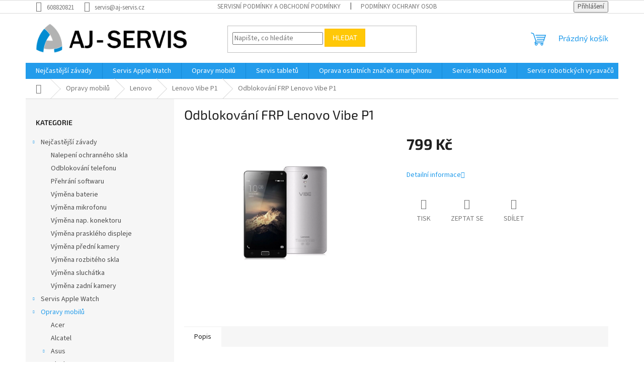

--- FILE ---
content_type: text/html; charset=utf-8
request_url: https://www.aj-servis.cz/lenovo-vibe-p1/odblokovani-frp-lenovo-vibe-p1/
body_size: 18053
content:
<!doctype html><html lang="cs" dir="ltr" class="header-background-light external-fonts-loaded"><head><meta charset="utf-8" /><meta name="viewport" content="width=device-width,initial-scale=1" /><title>AJ-servis | Servis a oprava mobilních telefonů a tabletů</title><link rel="preconnect" href="https://cdn.myshoptet.com" /><link rel="dns-prefetch" href="https://cdn.myshoptet.com" /><link rel="preload" href="https://cdn.myshoptet.com/prj/dist/master/cms/libs/jquery/jquery-1.11.3.min.js" as="script" /><link href="https://cdn.myshoptet.com/prj/dist/master/cms/templates/frontend_templates/shared/css/font-face/source-sans-3.css" rel="stylesheet"><link href="https://cdn.myshoptet.com/prj/dist/master/cms/templates/frontend_templates/shared/css/font-face/exo-2.css" rel="stylesheet"><link href="https://cdn.myshoptet.com/prj/dist/master/shop/dist/font-shoptet-11.css.62c94c7785ff2cea73b2.css" rel="stylesheet"><script>
dataLayer = [];
dataLayer.push({'shoptet' : {
    "pageId": 1707,
    "pageType": "productDetail",
    "currency": "CZK",
    "currencyInfo": {
        "decimalSeparator": ",",
        "exchangeRate": 1,
        "priceDecimalPlaces": 2,
        "symbol": "K\u010d",
        "symbolLeft": 0,
        "thousandSeparator": " "
    },
    "language": "cs",
    "projectId": 279864,
    "product": {
        "id": 3624,
        "guid": "843a8bd4-ef45-11e9-beb1-002590dad85e",
        "hasVariants": false,
        "codes": [
            {
                "code": "LENOVOVIBE P1  I",
                "quantity": "5",
                "stocks": [
                    {
                        "id": "ext",
                        "quantity": "5"
                    }
                ]
            }
        ],
        "code": "LENOVOVIBE P1  I",
        "name": "Odblokov\u00e1n\u00ed FRP Lenovo Vibe P1",
        "appendix": "",
        "weight": 0,
        "currentCategory": "Servis a oprava mobiln\u00edch telefon\u016f | Servis a oprava mobiln\u00edch telefon\u016f Lenovo | Lenovo Vibe P1",
        "currentCategoryGuid": "f25cac71-e050-11e9-beb1-002590dad85e",
        "defaultCategory": "Servis a oprava mobiln\u00edch telefon\u016f | Servis a oprava mobiln\u00edch telefon\u016f Lenovo | Lenovo Vibe P1",
        "defaultCategoryGuid": "f25cac71-e050-11e9-beb1-002590dad85e",
        "currency": "CZK",
        "priceWithVat": 799
    },
    "stocks": [
        {
            "id": "ext",
            "title": "Sklad",
            "isDeliveryPoint": 0,
            "visibleOnEshop": 1
        }
    ],
    "cartInfo": {
        "id": null,
        "freeShipping": false,
        "freeShippingFrom": null,
        "leftToFreeGift": {
            "formattedPrice": "0 K\u010d",
            "priceLeft": 0
        },
        "freeGift": false,
        "leftToFreeShipping": {
            "priceLeft": null,
            "dependOnRegion": null,
            "formattedPrice": null
        },
        "discountCoupon": [],
        "getNoBillingShippingPrice": {
            "withoutVat": 0,
            "vat": 0,
            "withVat": 0
        },
        "cartItems": [],
        "taxMode": "ORDINARY"
    },
    "cart": [],
    "customer": {
        "priceRatio": 1,
        "priceListId": 1,
        "groupId": null,
        "registered": false,
        "mainAccount": false
    }
}});
</script>
<meta property="og:type" content="website"><meta property="og:site_name" content="aj-servis.cz"><meta property="og:url" content="https://www.aj-servis.cz/lenovo-vibe-p1/odblokovani-frp-lenovo-vibe-p1/"><meta property="og:title" content="AJ-servis | Servis a oprava mobilních telefonů a tabletů"><meta name="author" content="AJ-servis"><meta name="web_author" content="Shoptet.cz"><meta name="dcterms.rightsHolder" content="www.aj-servis.cz"><meta name="robots" content="index,follow"><meta property="og:image" content="https://cdn.myshoptet.com/usr/www.aj-servis.cz/user/shop/big/3624_lenovo-vibe-p1.jpg?66954a8c"><meta property="og:description" content="Opravujeme všechny značky mobilních telefonů a tabletů, oprava displeje, výměna sklíčka, oprava mikrofonu a reproduktoru, oprava základní desky, oprava nabíjecího konektoru, expresní servis bez příplatku"><meta name="description" content="Opravujeme všechny značky mobilních telefonů a tabletů, oprava displeje, výměna sklíčka, oprava mikrofonu a reproduktoru, oprava základní desky, oprava nabíjecího konektoru, expresní servis bez příplatku"><meta property="product:price:amount" content="799"><meta property="product:price:currency" content="CZK"><style>:root {--color-primary: #239ceb;--color-primary-h: 204;--color-primary-s: 83%;--color-primary-l: 53%;--color-primary-hover: #1997e5;--color-primary-hover-h: 203;--color-primary-hover-s: 80%;--color-primary-hover-l: 50%;--color-secondary: #468c98;--color-secondary-h: 189;--color-secondary-s: 37%;--color-secondary-l: 44%;--color-secondary-hover: #3b7580;--color-secondary-hover-h: 190;--color-secondary-hover-s: 37%;--color-secondary-hover-l: 37%;--color-tertiary: #ffc807;--color-tertiary-h: 47;--color-tertiary-s: 100%;--color-tertiary-l: 51%;--color-tertiary-hover: #ffbb00;--color-tertiary-hover-h: 44;--color-tertiary-hover-s: 100%;--color-tertiary-hover-l: 50%;--color-header-background: #ffffff;--template-font: "Source Sans 3";--template-headings-font: "Exo 2";--header-background-url: url("[data-uri]");--cookies-notice-background: #1A1937;--cookies-notice-color: #F8FAFB;--cookies-notice-button-hover: #f5f5f5;--cookies-notice-link-hover: #27263f;--templates-update-management-preview-mode-content: "Náhled aktualizací šablony je aktivní pro váš prohlížeč."}</style>
    
    <link href="https://cdn.myshoptet.com/prj/dist/master/shop/dist/main-11.less.5a24dcbbdabfd189c152.css" rel="stylesheet" />
                <link href="https://cdn.myshoptet.com/prj/dist/master/shop/dist/mobile-header-v1-11.less.1ee105d41b5f713c21aa.css" rel="stylesheet" />
    
    <script>var shoptet = shoptet || {};</script>
    <script src="https://cdn.myshoptet.com/prj/dist/master/shop/dist/main-3g-header.js.27c4444ba5dd6be3416d.js"></script>
<!-- User include --><!-- project html code header -->
<style>

/*BARTS*/
.quantity{
display:none;
}


















</style>
<!-- /User include --><link rel="shortcut icon" href="/favicon.ico" type="image/x-icon" /><link rel="canonical" href="https://www.aj-servis.cz/lenovo-vibe-p1/odblokovani-frp-lenovo-vibe-p1/" />    <!-- Global site tag (gtag.js) - Google Analytics -->
    <script async src="https://www.googletagmanager.com/gtag/js?id=UA-92024527-1"></script>
    <script>
        
        window.dataLayer = window.dataLayer || [];
        function gtag(){dataLayer.push(arguments);}
        

        
        gtag('js', new Date());

                gtag('config', 'UA-92024527-1', { 'groups': "UA" });
        
        
                gtag('config', 'AW-872825148');
        
        
        
        
        
        
                gtag('set', 'currency', 'CZK');

        gtag('event', 'view_item', {
            "send_to": "UA",
            "items": [
                {
                    "id": "LENOVOVIBE P1  I",
                    "name": "Odblokov\u00e1n\u00ed FRP Lenovo Vibe P1",
                    "category": "Servis a oprava mobiln\u00edch telefon\u016f \/ Servis a oprava mobiln\u00edch telefon\u016f Lenovo \/ Lenovo Vibe P1",
                                                            "price": 660.33
                }
            ]
        });
        
        
        
        
        
        
        
        
        
        
        
        
        document.addEventListener('DOMContentLoaded', function() {
            if (typeof shoptet.tracking !== 'undefined') {
                for (var id in shoptet.tracking.bannersList) {
                    gtag('event', 'view_promotion', {
                        "send_to": "UA",
                        "promotions": [
                            {
                                "id": shoptet.tracking.bannersList[id].id,
                                "name": shoptet.tracking.bannersList[id].name,
                                "position": shoptet.tracking.bannersList[id].position
                            }
                        ]
                    });
                }
            }

            shoptet.consent.onAccept(function(agreements) {
                if (agreements.length !== 0) {
                    console.debug('gtag consent accept');
                    var gtagConsentPayload =  {
                        'ad_storage': agreements.includes(shoptet.config.cookiesConsentOptPersonalisation)
                            ? 'granted' : 'denied',
                        'analytics_storage': agreements.includes(shoptet.config.cookiesConsentOptAnalytics)
                            ? 'granted' : 'denied',
                                                                                                'ad_user_data': agreements.includes(shoptet.config.cookiesConsentOptPersonalisation)
                            ? 'granted' : 'denied',
                        'ad_personalization': agreements.includes(shoptet.config.cookiesConsentOptPersonalisation)
                            ? 'granted' : 'denied',
                        };
                    console.debug('update consent data', gtagConsentPayload);
                    gtag('consent', 'update', gtagConsentPayload);
                    dataLayer.push(
                        { 'event': 'update_consent' }
                    );
                }
            });
        });
    </script>
</head><body class="desktop id-1707 in-lenovo-vibe-p1 template-11 type-product type-detail multiple-columns-body columns-3 ums_forms_redesign--off ums_a11y_category_page--on ums_discussion_rating_forms--off ums_flags_display_unification--on ums_a11y_login--on mobile-header-version-1"><noscript>
    <style>
        #header {
            padding-top: 0;
            position: relative !important;
            top: 0;
        }
        .header-navigation {
            position: relative !important;
        }
        .overall-wrapper {
            margin: 0 !important;
        }
        body:not(.ready) {
            visibility: visible !important;
        }
    </style>
    <div class="no-javascript">
        <div class="no-javascript__title">Musíte změnit nastavení vašeho prohlížeče</div>
        <div class="no-javascript__text">Podívejte se na: <a href="https://www.google.com/support/bin/answer.py?answer=23852">Jak povolit JavaScript ve vašem prohlížeči</a>.</div>
        <div class="no-javascript__text">Pokud používáte software na blokování reklam, může být nutné povolit JavaScript z této stránky.</div>
        <div class="no-javascript__text">Děkujeme.</div>
    </div>
</noscript>

        <div id="fb-root"></div>
        <script>
            window.fbAsyncInit = function() {
                FB.init({
                    autoLogAppEvents : true,
                    xfbml            : true,
                    version          : 'v24.0'
                });
            };
        </script>
        <script async defer crossorigin="anonymous" src="https://connect.facebook.net/cs_CZ/sdk.js#xfbml=1&version=v24.0"></script><a href="#content" class="skip-link sr-only">Přejít na obsah</a><div class="overall-wrapper"><div class="user-action"><div class="container">
    <div class="user-action-in">
                    <div id="login" class="user-action-login popup-widget login-widget" role="dialog" aria-labelledby="loginHeading">
        <div class="popup-widget-inner">
                            <h2 id="loginHeading">Přihlášení k vašemu účtu</h2><div id="customerLogin"><form action="/action/Customer/Login/" method="post" id="formLoginIncluded" class="csrf-enabled formLogin" data-testid="formLogin"><input type="hidden" name="referer" value="" /><div class="form-group"><div class="input-wrapper email js-validated-element-wrapper no-label"><input type="email" name="email" class="form-control" autofocus placeholder="E-mailová adresa (např. jan@novak.cz)" data-testid="inputEmail" autocomplete="email" required /></div></div><div class="form-group"><div class="input-wrapper password js-validated-element-wrapper no-label"><input type="password" name="password" class="form-control" placeholder="Heslo" data-testid="inputPassword" autocomplete="current-password" required /><span class="no-display">Nemůžete vyplnit toto pole</span><input type="text" name="surname" value="" class="no-display" /></div></div><div class="form-group"><div class="login-wrapper"><button type="submit" class="btn btn-secondary btn-text btn-login" data-testid="buttonSubmit">Přihlásit se</button><div class="password-helper"><a href="/registrace/" data-testid="signup" rel="nofollow">Nová registrace</a><a href="/klient/zapomenute-heslo/" rel="nofollow">Zapomenuté heslo</a></div></div></div></form>
</div>                    </div>
    </div>

                            <div id="cart-widget" class="user-action-cart popup-widget cart-widget loader-wrapper" data-testid="popupCartWidget" role="dialog" aria-hidden="true">
    <div class="popup-widget-inner cart-widget-inner place-cart-here">
        <div class="loader-overlay">
            <div class="loader"></div>
        </div>
    </div>

    <div class="cart-widget-button">
        <a href="/kosik/" class="btn btn-conversion" id="continue-order-button" rel="nofollow" data-testid="buttonNextStep">Pokračovat do košíku</a>
    </div>
</div>
            </div>
</div>
</div><div class="top-navigation-bar" data-testid="topNavigationBar">

    <div class="container">

        <div class="top-navigation-contacts">
            <strong>Zákaznická podpora:</strong><a href="tel:608820821" class="project-phone" aria-label="Zavolat na 608820821" data-testid="contactboxPhone"><span>608820821</span></a><a href="mailto:servis@aj-servis.cz" class="project-email" data-testid="contactboxEmail"><span>servis@aj-servis.cz</span></a>        </div>

                            <div class="top-navigation-menu">
                <div class="top-navigation-menu-trigger"></div>
                <ul class="top-navigation-bar-menu">
                                            <li class="top-navigation-menu-item-39">
                            <a href="/obchodni-podminky/">Servisní podmínky a obchodní podmínky</a>
                        </li>
                                            <li class="top-navigation-menu-item-691">
                            <a href="/podminky-ochrany-osobnich-udaju/">Podmínky ochrany osobních údajů </a>
                        </li>
                                            <li class="top-navigation-menu-item-29">
                            <a href="/kontakty/">Kontakty</a>
                        </li>
                                    </ul>
                <ul class="top-navigation-bar-menu-helper"></ul>
            </div>
        
        <div class="top-navigation-tools top-navigation-tools--language">
            <div class="responsive-tools">
                <a href="#" class="toggle-window" data-target="search" aria-label="Hledat" data-testid="linkSearchIcon"></a>
                                                            <a href="#" class="toggle-window" data-target="login"></a>
                                                    <a href="#" class="toggle-window" data-target="navigation" aria-label="Menu" data-testid="hamburgerMenu"></a>
            </div>
                        <button class="top-nav-button top-nav-button-login toggle-window" type="button" data-target="login" aria-haspopup="dialog" aria-controls="login" aria-expanded="false" data-testid="signin"><span>Přihlášení</span></button>        </div>

    </div>

</div>
<header id="header"><div class="container navigation-wrapper">
    <div class="header-top">
        <div class="site-name-wrapper">
            <div class="site-name"><a href="/" data-testid="linkWebsiteLogo"><img src="https://cdn.myshoptet.com/usr/www.aj-servis.cz/user/logos/logo-1cerne.gif" alt="AJ-servis" fetchpriority="low" /></a></div>        </div>
        <div class="search" itemscope itemtype="https://schema.org/WebSite">
            <meta itemprop="headline" content="Lenovo Vibe P1"/><meta itemprop="url" content="https://www.aj-servis.cz"/><meta itemprop="text" content="Opravujeme všechny značky mobilních telefonů a tabletů, oprava displeje, výměna sklíčka, oprava mikrofonu a reproduktoru, oprava základní desky, oprava nabíjecího konektoru, expresní servis bez příplatku"/>            <form action="/action/ProductSearch/prepareString/" method="post"
    id="formSearchForm" class="search-form compact-form js-search-main"
    itemprop="potentialAction" itemscope itemtype="https://schema.org/SearchAction" data-testid="searchForm">
    <fieldset>
        <meta itemprop="target"
            content="https://www.aj-servis.cz/vyhledavani/?string={string}"/>
        <input type="hidden" name="language" value="cs"/>
        
            
<input
    type="search"
    name="string"
        class="query-input form-control search-input js-search-input"
    placeholder="Napište, co hledáte"
    autocomplete="off"
    required
    itemprop="query-input"
    aria-label="Vyhledávání"
    data-testid="searchInput"
>
            <button type="submit" class="btn btn-default" data-testid="searchBtn">Hledat</button>
        
    </fieldset>
</form>
        </div>
        <div class="navigation-buttons">
                
    <a href="/kosik/" class="btn btn-icon toggle-window cart-count" data-target="cart" data-hover="true" data-redirect="true" data-testid="headerCart" rel="nofollow" aria-haspopup="dialog" aria-expanded="false" aria-controls="cart-widget">
        
                <span class="sr-only">Nákupní košík</span>
        
            <span class="cart-price visible-lg-inline-block" data-testid="headerCartPrice">
                                    Prázdný košík                            </span>
        
    
            </a>
        </div>
    </div>
    <nav id="navigation" aria-label="Hlavní menu" data-collapsible="true"><div class="navigation-in menu"><ul class="menu-level-1" role="menubar" data-testid="headerMenuItems"><li class="menu-item-2870" role="none"><a href="/zavady/" data-testid="headerMenuItem" role="menuitem" aria-expanded="false"><b>Nejčastější závady</b></a></li>
<li class="menu-item-2765" role="none"><a href="/opravy-chytrych-hodinek-apple-watch/" data-testid="headerMenuItem" role="menuitem" aria-expanded="false"><b>Servis Apple Watch</b></a></li>
<li class="menu-item-673" role="none"><a href="/opravy-mobilu/" data-testid="headerMenuItem" role="menuitem" aria-expanded="false"><b>Opravy mobilů</b></a></li>
<li class="menu-item-674" role="none"><a href="/servis-tabletu/" data-testid="headerMenuItem" role="menuitem" aria-expanded="false"><b>Servis tabletů</b></a></li>
<li class="menu-item-785" role="none"><a href="/servis-ostatni-znacky-2/" data-testid="headerMenuItem" role="menuitem" aria-expanded="false"><b>Oprava ostatních značek smartphonu</b></a></li>
<li class="menu-item-683" role="none"><a href="/servis-notebook/" data-testid="headerMenuItem" role="menuitem" aria-expanded="false"><b>Servis Notebooků</b></a></li>
<li class="menu-item-5204" role="none"><a href="/servis-robotickych-vysavacu/" data-testid="headerMenuItem" role="menuitem" aria-expanded="false"><b>Servis robotických vysavačů</b></a></li>
<li class="menu-item-29" role="none"><a href="/kontakty/" target="blank" data-testid="headerMenuItem" role="menuitem" aria-expanded="false"><b>Kontakty</b></a></li>
<li class="menu-item-39" role="none"><a href="/obchodni-podminky/" data-testid="headerMenuItem" role="menuitem" aria-expanded="false"><b>Servisní podmínky a obchodní podmínky</b></a></li>
</ul>
    <ul class="navigationActions" role="menu">
                            <li role="none">
                                    <a href="/login/?backTo=%2Flenovo-vibe-p1%2Fodblokovani-frp-lenovo-vibe-p1%2F" rel="nofollow" data-testid="signin" role="menuitem"><span>Přihlášení</span></a>
                            </li>
                        </ul>
</div><span class="navigation-close"></span></nav><div class="menu-helper" data-testid="hamburgerMenu"><span>Více</span></div>
</div></header><!-- / header -->


                    <div class="container breadcrumbs-wrapper">
            <div class="breadcrumbs navigation-home-icon-wrapper" itemscope itemtype="https://schema.org/BreadcrumbList">
                                                                            <span id="navigation-first" data-basetitle="AJ-servis" itemprop="itemListElement" itemscope itemtype="https://schema.org/ListItem">
                <a href="/" itemprop="item" class="navigation-home-icon"><span class="sr-only" itemprop="name">Domů</span></a>
                <span class="navigation-bullet">/</span>
                <meta itemprop="position" content="1" />
            </span>
                                <span id="navigation-1" itemprop="itemListElement" itemscope itemtype="https://schema.org/ListItem">
                <a href="/opravy-mobilu/" itemprop="item" data-testid="breadcrumbsSecondLevel"><span itemprop="name">Opravy mobilů</span></a>
                <span class="navigation-bullet">/</span>
                <meta itemprop="position" content="2" />
            </span>
                                <span id="navigation-2" itemprop="itemListElement" itemscope itemtype="https://schema.org/ListItem">
                <a href="/servis-mobilnich-telefonu-lenovo/" itemprop="item" data-testid="breadcrumbsSecondLevel"><span itemprop="name">Lenovo</span></a>
                <span class="navigation-bullet">/</span>
                <meta itemprop="position" content="3" />
            </span>
                                <span id="navigation-3" itemprop="itemListElement" itemscope itemtype="https://schema.org/ListItem">
                <a href="/lenovo-vibe-p1/" itemprop="item" data-testid="breadcrumbsSecondLevel"><span itemprop="name">Lenovo Vibe P1</span></a>
                <span class="navigation-bullet">/</span>
                <meta itemprop="position" content="4" />
            </span>
                                            <span id="navigation-4" itemprop="itemListElement" itemscope itemtype="https://schema.org/ListItem" data-testid="breadcrumbsLastLevel">
                <meta itemprop="item" content="https://www.aj-servis.cz/lenovo-vibe-p1/odblokovani-frp-lenovo-vibe-p1/" />
                <meta itemprop="position" content="5" />
                <span itemprop="name" data-title="Odblokování FRP Lenovo Vibe P1">Odblokování FRP Lenovo Vibe P1 <span class="appendix"></span></span>
            </span>
            </div>
        </div>
    
<div id="content-wrapper" class="container content-wrapper">
    
    <div class="content-wrapper-in">
                                                <aside class="sidebar sidebar-left"  data-testid="sidebarMenu">
                                                                                                <div class="sidebar-inner">
                                                                                                        <div class="box box-bg-variant box-categories">    <div class="skip-link__wrapper">
        <span id="categories-start" class="skip-link__target js-skip-link__target sr-only" tabindex="-1">&nbsp;</span>
        <a href="#categories-end" class="skip-link skip-link--start sr-only js-skip-link--start">Přeskočit kategorie</a>
    </div>

<h4>Kategorie</h4>


<div id="categories"><div class="categories cat-01 expandable expanded" id="cat-2870"><div class="topic"><a href="/zavady/">Nejčastější závady<span class="cat-trigger">&nbsp;</span></a></div>

                    <ul class=" expanded">
                                        <li >
                <a href="/nalepeni-ochranneho-tvrzeneho-skla-na-mobilni-telefon/">
                    Nalepení ochranného skla
                                    </a>
                                                                </li>
                                <li >
                <a href="/odblokovani-telefonu/">
                    Odblokování telefonu
                                    </a>
                                                                </li>
                                <li >
                <a href="/prehrani-softwaru-2/">
                    Přehrání softwaru
                                    </a>
                                                                </li>
                                <li >
                <a href="/aj-servis-cz-vymena-baterie-u-mobilu-notebooku-tabletu/">
                    Výměna baterie
                                    </a>
                                                                </li>
                                <li >
                <a href="/vymena-mikrofonu-u-mobilniho-telefonu/">
                    Výměna mikrofonu
                                    </a>
                                                                </li>
                                <li >
                <a href="/vymena-napajeciho-konektoru-u-mobilu-tabletu-notebooku/">
                    Výměna nap. konektoru
                                    </a>
                                                                </li>
                                <li >
                <a href="/vymena-praskleho-displeje-u-mobilniho-telefonu/">
                    Výměna prasklého displeje
                                    </a>
                                                                </li>
                                <li >
                <a href="/vymena-predni-kamery-u-mobilniho-telefonu/">
                    Výměna přední kamery
                                    </a>
                                                                </li>
                                <li >
                <a href="/vymena-rozbiteho-skla-u-mobilniho-telefonu/">
                    Výměna rozbitého skla
                                    </a>
                                                                </li>
                                <li >
                <a href="/vymena-sluchatka-u-mobilniho-telefonu/">
                    Výměna sluchátka
                                    </a>
                                                                </li>
                                <li >
                <a href="/vymena-zadni-kamery-u-mobilniho-telefonu/">
                    Výměna zadní kamery
                                    </a>
                                                                </li>
                </ul>
    </div><div class="categories cat-02 expandable external" id="cat-2765"><div class="topic"><a href="/opravy-chytrych-hodinek-apple-watch/">Servis Apple Watch<span class="cat-trigger">&nbsp;</span></a></div>

    </div><div class="categories cat-01 expandable active expanded" id="cat-673"><div class="topic child-active"><a href="/opravy-mobilu/">Opravy mobilů<span class="cat-trigger">&nbsp;</span></a></div>

                    <ul class=" active expanded">
                                        <li >
                <a href="/servis-mobilnich-telefonu-acer/">
                    Acer
                                    </a>
                                                                </li>
                                <li >
                <a href="/servis-mobilnich-telefonu-alcatel/">
                    Alcatel
                                    </a>
                                                                </li>
                                <li class="
                                 expandable                                 external">
                <a href="/servis-mobilnich-telefonu-asus/">
                    Asus
                    <span class="cat-trigger">&nbsp;</span>                </a>
                                                            

    
                                                </li>
                                <li class="
                                 expandable                                 external">
                <a href="/servis-mobilnich-telefonu-blackberry/">
                    BlackBerry
                    <span class="cat-trigger">&nbsp;</span>                </a>
                                                            

    
                                                </li>
                                <li class="
                                 expandable                                 external">
                <a href="/servis-mobilnich-telefonu-cat/">
                    CAT
                    <span class="cat-trigger">&nbsp;</span>                </a>
                                                            

    
                                                </li>
                                <li class="
                                 expandable                                 external">
                <a href="/servis-a-oprava-mobilnich-telefonu-doogee/">
                    Doogee
                    <span class="cat-trigger">&nbsp;</span>                </a>
                                                            

    
                                                </li>
                                <li class="
                                 expandable                                 external">
                <a href="/google-pixel/">
                    Google Pixel
                    <span class="cat-trigger">&nbsp;</span>                </a>
                                                            

    
                                                </li>
                                <li class="
                                 expandable                                 external">
                <a href="/servis-mobilnich-telefonu-honor/">
                    Honor
                    <span class="cat-trigger">&nbsp;</span>                </a>
                                                            

    
                                                </li>
                                <li class="
                                 expandable                                 external">
                <a href="/servis-mobilnich-telefonu-htc/">
                    HTC
                    <span class="cat-trigger">&nbsp;</span>                </a>
                                                            

    
                                                </li>
                                <li class="
                                 expandable                                 external">
                <a href="/servis-mobilnich-telefonu-huawei/">
                    Huawei
                    <span class="cat-trigger">&nbsp;</span>                </a>
                                                            

    
                                                </li>
                                <li class="
                                 expandable                 expanded                ">
                <a href="/servis-mobilnich-telefonu-lenovo/">
                    Lenovo
                    <span class="cat-trigger">&nbsp;</span>                </a>
                                                            

                    <ul class=" active expanded">
                                        <li >
                <a href="/lenovo-a1000/">
                    Lenovo A1000
                                    </a>
                                                                </li>
                                <li >
                <a href="/lenovo-a1010/">
                    Lenovo A1010
                                    </a>
                                                                </li>
                                <li >
                <a href="/lenovo-a2010/">
                    Lenovo A2010
                                    </a>
                                                                </li>
                                <li >
                <a href="/lenovo-a5000/">
                    Lenovo A5000
                                    </a>
                                                                </li>
                                <li >
                <a href="/lenovo-a536/">
                    Lenovo A536
                                    </a>
                                                                </li>
                                <li >
                <a href="/lenovo-a6000/">
                    Lenovo A6000
                                    </a>
                                                                </li>
                                <li >
                <a href="/lenovo-a6020-k5/">
                    Lenovo A6020 K5
                                    </a>
                                                                </li>
                                <li >
                <a href="/lenovo-a6020-k5-plus/">
                    Lenovo A6020 K5 plus
                                    </a>
                                                                </li>
                                <li >
                <a href="/lenovo-a7000/">
                    Lenovo A7000
                                    </a>
                                                                </li>
                                <li >
                <a href="/lenovo-a7020-k5-note/">
                    Lenovo A7020 K5 Note
                                    </a>
                                                                </li>
                                <li >
                <a href="/lenovo-k10-note/">
                    Lenovo K10 Note
                                    </a>
                                                                </li>
                                <li >
                <a href="/lenovo-k10-vibe-c2/">
                    Lenovo K10 Vibe C2
                                    </a>
                                                                </li>
                                <li >
                <a href="/lenovo-k5-pro/">
                    Lenovo K5 Pro
                                    </a>
                                                                </li>
                                <li >
                <a href="/lenovo-moto-g5-plus/">
                    Lenovo Moto G5 Plus
                                    </a>
                                                                </li>
                                <li >
                <a href="/lenovo-moto-m/">
                    Lenovo Moto M
                                    </a>
                                                                </li>
                                <li >
                <a href="/lenovo-p70/">
                    Lenovo P70
                                    </a>
                                                                </li>
                                <li >
                <a href="/lenovo-s5-pro/">
                    Lenovo S5 Pro
                                    </a>
                                                                </li>
                                <li >
                <a href="/lenovo-s60/">
                    Lenovo S60
                                    </a>
                                                                </li>
                                <li >
                <a href="/lenovo-s90/">
                    Lenovo S90
                                    </a>
                                                                </li>
                                <li class="
                active                                                 ">
                <a href="/lenovo-vibe-p1/">
                    Lenovo Vibe P1
                                    </a>
                                                                </li>
                                <li >
                <a href="/lenovo-vibe-p1m/">
                    Lenovo Vibe P1m
                                    </a>
                                                                </li>
                                <li >
                <a href="/lenovo-vibe-x2/">
                    Lenovo Vibe X2
                                    </a>
                                                                </li>
                                <li >
                <a href="/lenovo-z6-lite/">
                    Lenovo Z6 Lite
                                    </a>
                                                                </li>
                                <li >
                <a href="/lenovo-z6-pro/">
                    Lenovo Z6 Pro
                                    </a>
                                                                </li>
                                <li >
                <a href="/lenovo-z90-vibe-shot/">
                    Lenovo Z90 Vibe Shot
                                    </a>
                                                                </li>
                </ul>
    
                                                </li>
                                <li class="
                                 expandable                                 external">
                <a href="/servis-mobilnich-telefonu-lg/">
                    LG
                    <span class="cat-trigger">&nbsp;</span>                </a>
                                                            

    
                                                </li>
                                <li class="
                                 expandable                                 external">
                <a href="/motorola/">
                    Motorola
                    <span class="cat-trigger">&nbsp;</span>                </a>
                                                            

    
                                                </li>
                                <li class="
                                 expandable                                 external">
                <a href="/servis-mobilnich-telefonu-nokia-microsoft/">
                    Nokia Microsoft
                    <span class="cat-trigger">&nbsp;</span>                </a>
                                                            

    
                                                </li>
                                <li class="
                                 expandable                                 external">
                <a href="/servis-telefonu-nubia/">
                    Nubia
                    <span class="cat-trigger">&nbsp;</span>                </a>
                                                            

    
                                                </li>
                                <li class="
                                 expandable                                 external">
                <a href="/servis-mobilnich-telefonu-oneplus/">
                    OnePlus
                    <span class="cat-trigger">&nbsp;</span>                </a>
                                                            

    
                                                </li>
                                <li class="
                                 expandable                                 external">
                <a href="/servis-a-oprava-mobilnich-telefonu-oppo/">
                    OPPO
                    <span class="cat-trigger">&nbsp;</span>                </a>
                                                            

    
                                                </li>
                                <li class="
                                 expandable                                 external">
                <a href="/servis-a-oprava-mobilnich-telefonu-realme/">
                    Realme
                    <span class="cat-trigger">&nbsp;</span>                </a>
                                                            

    
                                                </li>
                                <li class="
                                 expandable                                 external">
                <a href="/servis-mobilnich-telefonu-samsung/">
                    Samsung
                    <span class="cat-trigger">&nbsp;</span>                </a>
                                                            

    
                                                </li>
                                <li class="
                                 expandable                                 external">
                <a href="/servis-mobilnich-telefonu-sony/">
                    Sony
                    <span class="cat-trigger">&nbsp;</span>                </a>
                                                            

    
                                                </li>
                                <li class="
                                 expandable                                 external">
                <a href="/servis-a-oprava-mobilnich-telefonu-vivo/">
                    Vivo
                    <span class="cat-trigger">&nbsp;</span>                </a>
                                                            

    
                                                </li>
                                <li class="
                                 expandable                                 external">
                <a href="/servis-telefonu-xiaomi/">
                    Xiaomi
                    <span class="cat-trigger">&nbsp;</span>                </a>
                                                            

    
                                                </li>
                                <li class="
                                 expandable                                 external">
                <a href="/servis-mobilnich-telefonu-zopo/">
                    Zopo
                    <span class="cat-trigger">&nbsp;</span>                </a>
                                                            

    
                                                </li>
                                <li class="
                                 expandable                                 external">
                <a href="/servis-mobilnich-telefonu-apple/">
                    Apple
                    <span class="cat-trigger">&nbsp;</span>                </a>
                                                            

    
                                                </li>
                </ul>
    </div><div class="categories cat-02 expandable external" id="cat-674"><div class="topic"><a href="/servis-tabletu/">Servis tabletů<span class="cat-trigger">&nbsp;</span></a></div>

    </div><div class="categories cat-01 expandable expanded" id="cat-785"><div class="topic"><a href="/servis-ostatni-znacky-2/">Oprava ostatních značek smartphonu<span class="cat-trigger">&nbsp;</span></a></div>

                    <ul class=" expanded">
                                        <li >
                <a href="/blackview-a96/">
                    BlackView A96
                                    </a>
                                                                </li>
                                <li >
                <a href="/blackview-bl8800/">
                    BlackView BL8800
                                    </a>
                                                                </li>
                                <li >
                <a href="/blackview-bl9000/">
                    BlackView BL9000
                                    </a>
                                                                </li>
                                <li >
                <a href="/blackview-bv6600/">
                    BlackView BV6600
                                    </a>
                                                                </li>
                                <li >
                <a href="/blackview-bv6800--bv6800-pro/">
                    BlackView BV6800, BV6800 Pro
                                    </a>
                                                                </li>
                                <li >
                <a href="/blackview-bv7100/">
                    BlackView BV7100
                                    </a>
                                                                </li>
                                <li >
                <a href="/blackview-bv8800/">
                    BlackView BV8800
                                    </a>
                                                                </li>
                                <li >
                <a href="/blackview-bv9200/">
                    BlackView BV9200
                                    </a>
                                                                </li>
                                <li >
                <a href="/blackview-bv9300/">
                    BlackView BV9300
                                    </a>
                                                                </li>
                                <li >
                <a href="/blackview-shark-8/">
                    BlackView Shark 8
                                    </a>
                                                                </li>
                                <li >
                <a href="/cubot-king-kong-3/">
                    Cubot King Kong 3
                                    </a>
                                                                </li>
                                <li >
                <a href="/cubot-king-kong-5-pro/">
                    Cubot King Kong 5 Pro
                                    </a>
                                                                </li>
                                <li >
                <a href="/cubot-x30--c30/">
                    Cubot X30, C30
                                    </a>
                                                                </li>
                                <li >
                <a href="/iget-bv5500-plus--pro/">
                    iGet BV5500 Plus, Pro
                                    </a>
                                                                </li>
                                <li >
                <a href="/infinix-hot-30/">
                    Infinix Hot 30
                                    </a>
                                                                </li>
                                <li >
                <a href="/infinix-hot-40-pro/">
                    Infinix Hot 40 Pro
                                    </a>
                                                                </li>
                                <li >
                <a href="/infinix-hot-40i/">
                    Infinix Hot 40i
                                    </a>
                                                                </li>
                                <li >
                <a href="/infinix-note-30/">
                    Infinix Note 30
                                    </a>
                                                                </li>
                                <li >
                <a href="/infinix-smart-7/">
                    Infinix Smart 7
                                    </a>
                                                                </li>
                                <li >
                <a href="/infinix-smart-8/">
                    Infinix Smart 8
                                    </a>
                                                                </li>
                                <li >
                <a href="/oukitel-c18-pro/">
                    Oukitel C18 Pro
                                    </a>
                                                                </li>
                                <li >
                <a href="/oukitel-c35/">
                    Oukitel C35
                                    </a>
                                                                </li>
                                <li >
                <a href="/oukitel-wp19/">
                    Oukitel WP19
                                    </a>
                                                                </li>
                                <li >
                <a href="/oukitel-wp21/">
                    Oukitel WP21
                                    </a>
                                                                </li>
                                <li >
                <a href="/oukitel-wp22/">
                    Oukitel WP22
                                    </a>
                                                                </li>
                                <li >
                <a href="/oukitel-wp23/">
                    Oukitel WP23
                                    </a>
                                                                </li>
                                <li >
                <a href="/oukitel-wp26/">
                    Oukitel WP26
                                    </a>
                                                                </li>
                                <li >
                <a href="/oukitel-wp30-pro/">
                    Oukitel WP30 Pro
                                    </a>
                                                                </li>
                                <li >
                <a href="/oukitel-wp32/">
                    Oukitel WP32
                                    </a>
                                                                </li>
                                <li >
                <a href="/oukitel-wp33-pro/">
                    Oukitel WP33 Pro
                                    </a>
                                                                </li>
                                <li >
                <a href="/oukitel-wp5--wp5-pro/">
                    Oukitel WP5, WP5 Pro
                                    </a>
                                                                </li>
                                <li >
                <a href="/oukitel-wp9/">
                    Oukitel WP9
                                    </a>
                                                                </li>
                                <li >
                <a href="/ulefone-armor-6/">
                    Ulefone Armor 6
                                    </a>
                                                                </li>
                                <li >
                <a href="/ulefone-armor-x3/">
                    Ulefone Armor X3
                                    </a>
                                                                </li>
                                <li >
                <a href="/ulefone-note-16-pro/">
                    Ulefone Note 16 Pro
                                    </a>
                                                                </li>
                                <li >
                <a href="/ulefone-power-armor-13/">
                    Ulefone Power Armor 13
                                    </a>
                                                                </li>
                                <li >
                <a href="/ulefone-power-armor-14-pro/">
                    Ulefone Power Armor 14 Pro
                                    </a>
                                                                </li>
                                <li >
                <a href="/ulefone-power-armor-18-ultra/">
                    Ulefone Power Armor 18 Ultra
                                    </a>
                                                                </li>
                                <li >
                <a href="/ulefone-power-armor-18t-ultra/">
                    Ulefone Power Armor 18T Ultra
                                    </a>
                                                                </li>
                                <li >
                <a href="/ulefone-power-armor-22/">
                    Ulefone Power Armor 22
                                    </a>
                                                                </li>
                                <li >
                <a href="/ulefone-power-armor-24/">
                    Ulefone Power Armor 24
                                    </a>
                                                                </li>
                </ul>
    </div><div class="categories cat-02 expandable external" id="cat-683"><div class="topic"><a href="/servis-notebook/">Servis Notebooků<span class="cat-trigger">&nbsp;</span></a></div>

    </div><div class="categories cat-01 expandable expanded" id="cat-5204"><div class="topic"><a href="/servis-robotickych-vysavacu/">Servis robotických vysavačů<span class="cat-trigger">&nbsp;</span></a></div>

                    <ul class=" expanded">
                                        <li >
                <a href="/anker/">
                    Anker
                                    </a>
                                                                </li>
                                <li >
                <a href="/ecovacs/">
                    Ecovacs
                                    </a>
                                                                </li>
                                <li >
                <a href="/eta/">
                    ETA
                                    </a>
                                                                </li>
                                <li >
                <a href="/iclebo/">
                    iClebo
                                    </a>
                                                                </li>
                                <li >
                <a href="/ilife/">
                    iLife
                                    </a>
                                                                </li>
                                <li >
                <a href="/irobot-roomba/">
                    iRobot Roomba
                                    </a>
                                                                </li>
                                <li >
                <a href="/lg/">
                    LG
                                    </a>
                                                                </li>
                                <li >
                <a href="/neato/">
                    Neato
                                    </a>
                                                                </li>
                                <li >
                <a href="/rowenta/">
                    Rowenta
                                    </a>
                                                                </li>
                                <li >
                <a href="/samsung/">
                    Samsung
                                    </a>
                                                                </li>
                                <li class="
                                 expandable                 expanded                ">
                <a href="/xiaomi/">
                    Xiaomi
                    <span class="cat-trigger">&nbsp;</span>                </a>
                                                            

                    <ul class=" expanded">
                                        <li >
                <a href="/xiaomi-robot-vacuum-s10/">
                    Xiaomi Robot Vacuum S10
                                    </a>
                                                                </li>
                </ul>
    
                                                </li>
                </ul>
    </div>        </div>

    <div class="skip-link__wrapper">
        <a href="#categories-start" class="skip-link skip-link--end sr-only js-skip-link--end" tabindex="-1" hidden>Přeskočit kategorie</a>
        <span id="categories-end" class="skip-link__target js-skip-link__target sr-only" tabindex="-1">&nbsp;</span>
    </div>
</div>
                                                                                                            <div class="box box-bg-default box-sm box-contact"><h4><span>Kontakt</span></h4>


    <div class="contact-box no-image" data-testid="contactbox">
                
        <ul>
                            <li>
                    <span class="mail" data-testid="contactboxEmail">
                                                    <a href="mailto:servis&#64;aj-servis.cz">servis<!---->&#64;<!---->aj-servis.cz</a>
                                            </span>
                </li>
            
                            <li>
                    <span class="tel">
                                                                                <a href="tel:608820821" aria-label="Zavolat na 608820821" data-testid="contactboxPhone">
                                608820821
                            </a>
                                            </span>
                </li>
            
                            <li>
                    <span class="cellphone">
                                                    <span data-testid="contactboxCellphone">Korunní 82, Vinohrady</span>
                                            </span>
                </li>
            
            

                                    <li>
                        <span class="facebook">
                            <a href="https://www.facebook.com/aj-servis" title="Facebook" target="_blank" data-testid="contactboxFacebook">
                                                                https://www.facebook.com/aj-servis
                                                            </a>
                        </span>
                    </li>
                
                
                                    <li>
                        <span class="instagram">
                            <a href="https://www.instagram.com/aj_servis/" title="Instagram" target="_blank" data-testid="contactboxInstagram">aj_servis</a>
                        </span>
                    </li>
                
                
                
                
                
            

        </ul>

    </div>


<script type="application/ld+json">
    {
        "@context" : "https://schema.org",
        "@type" : "Organization",
        "name" : "AJ-servis",
        "url" : "https://www.aj-servis.cz",
                "employee" : "Milan Junek",
                    "email" : "servis@aj-servis.cz",
                            "telephone" : "608820821",
                                
                                                                                            "sameAs" : ["https://www.facebook.com/aj-servis\", \"\", \"https://www.instagram.com/aj_servis/"]
            }
</script>
</div>
                                                                                                            <div class="box box-bg-variant box-sm box-facebook">            <div id="facebookWidget">
            <h4><span>Facebook</span></h4>
                <div id="fb-widget-wrap">
        <div class="fb-page"
             data-href="https://www.facebook.com/AJServis.cz/"
             data-width="191"
             data-height="398"
             data-hide-cover="false"
             data-show-facepile="true"
             data-show-posts="false">
            <blockquote cite="https://www.facebook.com/AJServis.cz/" class="fb-xfbml-parse-ignore">
                <a href="https://www.facebook.com/AJServis.cz/">AJ-servis</a>
            </blockquote>
        </div>
    </div>

    <script>
        (function () {
            var isInstagram = /Instagram/i.test(navigator.userAgent || "");

            if (isInstagram) {
                var wrap = document.getElementById("fb-widget-wrap");
                if (wrap) {
                    wrap.innerHTML =
                        '<a href="https://www.facebook.com/AJServis.cz/" target="_blank" rel="noopener noreferrer" class="btn btn-secondary">' +
                        'Facebook' +
                        '</a>';
                }
            }
        })();
    </script>

        </div>
    </div>
                                                                        <div class="banner"><div class="banner-wrapper banner7"><span data-ec-promo-id="23">Proč si nechat opravit telefon u nás?
expresní servis bez příplatků, diagnostika zdarma, 96% dílů skladem, příznivé ceny, opravy na počkání, většina oprav do 90min, opravujeme více jak 800 modelů, zapůjčení telefonu zdarma, opravy základní desky, servis bez objednání</span></div></div>
                                                                                <div class="box box-bg-default box-sm box-onlinePayments"><h4><span>Přijímáme online platby</span></h4>
<p class="text-center">
    <img src="data:image/svg+xml,%3Csvg%20width%3D%22148%22%20height%3D%2234%22%20xmlns%3D%22http%3A%2F%2Fwww.w3.org%2F2000%2Fsvg%22%3E%3C%2Fsvg%3E" alt="Loga kreditních karet" width="148" height="34"  data-src="https://cdn.myshoptet.com/prj/dist/master/cms/img/common/payment_logos/payments.png" fetchpriority="low" />
</p>
</div>
                                                                    </div>
                                                            </aside>
                            <main id="content" class="content narrow">
                            
<div class="p-detail" itemscope itemtype="https://schema.org/Product">

    
    <meta itemprop="name" content="Odblokování FRP Lenovo Vibe P1" />
    <meta itemprop="category" content="Úvodní stránka &gt; Opravy mobilů &gt; Lenovo &gt; Lenovo Vibe P1 &gt; Odblokování FRP Lenovo Vibe P1" />
    <meta itemprop="url" content="https://www.aj-servis.cz/lenovo-vibe-p1/odblokovani-frp-lenovo-vibe-p1/" />
    <meta itemprop="image" content="https://cdn.myshoptet.com/usr/www.aj-servis.cz/user/shop/big/3624_lenovo-vibe-p1.jpg?66954a8c" />
                                            
        <div class="p-detail-inner">

        <div class="p-detail-inner-header">
            <h1>
                  Odblokování FRP Lenovo Vibe P1            </h1>

                    </div>

        <form action="/action/Cart/addCartItem/" method="post" id="product-detail-form" class="pr-action csrf-enabled" data-testid="formProduct">

            <meta itemprop="productID" content="3624" /><meta itemprop="identifier" content="843a8bd4-ef45-11e9-beb1-002590dad85e" /><meta itemprop="sku" content="LENOVOVIBE P1  I" /><span itemprop="offers" itemscope itemtype="https://schema.org/Offer"><meta itemprop="url" content="https://www.aj-servis.cz/lenovo-vibe-p1/odblokovani-frp-lenovo-vibe-p1/" /><meta itemprop="price" content="799.00" /><meta itemprop="priceCurrency" content="CZK" /><link itemprop="itemCondition" href="https://schema.org/NewCondition" /></span><input type="hidden" name="productId" value="3624" /><input type="hidden" name="priceId" value="3660" /><input type="hidden" name="language" value="cs" />

            <div class="row product-top">

                <div class="col-xs-12">

                    <div class="p-detail-info">
                        
                        
                        
                    </div>

                </div>

                <div class="col-xs-12 col-lg-6 p-image-wrapper">

                    
                    <div class="p-image" style="" data-testid="mainImage">

                        

    


                        

<a href="https://cdn.myshoptet.com/usr/www.aj-servis.cz/user/shop/big/3624_lenovo-vibe-p1.jpg?66954a8c" class="p-main-image cloud-zoom cbox cboxElement" data-href="https://cdn.myshoptet.com/usr/www.aj-servis.cz/user/shop/orig/3624_lenovo-vibe-p1.jpg?66954a8c" data-alt="Lenovo Vibe P1"><img src="https://cdn.myshoptet.com/usr/www.aj-servis.cz/user/shop/big/3624_lenovo-vibe-p1.jpg?66954a8c" alt="Lenovo Vibe P1" width="1024" height="768"  fetchpriority="high" />
</a>                    </div>

                    
                </div>

                <div class="col-xs-12 col-lg-6 p-info-wrapper">

                    
                    
                        <div class="p-final-price-wrapper">

                                                                                    <strong class="price-final" data-testid="productCardPrice">
            <span class="price-final-holder">
                799 Kč
    

        </span>
    </strong>
                                                            <span class="price-measure">
                    
                        </span>
                            

                        </div>

                    
                    
                        
                        <table class="detail-parameters">
                            <tbody>
                            
                            
                            
                                                                                    </tbody>
                        </table>

                                                                            
                                            
                    
                    

                    
                                            <p data-testid="productCardDescr">
                            <a href="#description" class="chevron-after chevron-down-after" data-toggle="tab" data-external="1" data-force-scroll="true">Detailní informace</a>
                        </p>
                    
                    <div class="social-buttons-wrapper">
                        <div class="link-icons" data-testid="productDetailActionIcons">
    <a href="#" class="link-icon print" title="Tisknout produkt"><span>Tisk</span></a>
    <a href="/lenovo-vibe-p1/odblokovani-frp-lenovo-vibe-p1:dotaz/" class="link-icon chat" title="Mluvit s prodejcem" rel="nofollow"><span>Zeptat se</span></a>
                <a href="#" class="link-icon share js-share-buttons-trigger" title="Sdílet produkt"><span>Sdílet</span></a>
    </div>
                            <div class="social-buttons no-display">
                    <div class="facebook">
                <div
            data-layout="button"
        class="fb-share-button"
    >
</div>

            </div>
                                <div class="close-wrapper">
        <a href="#" class="close-after js-share-buttons-trigger" title="Sdílet produkt">Zavřít</a>
    </div>

            </div>
                    </div>

                    
                </div>

            </div>

        </form>
    </div>

    
        
    
        
    <div class="shp-tabs-wrapper p-detail-tabs-wrapper">
        <div class="row">
            <div class="col-sm-12 shp-tabs-row responsive-nav">
                <div class="shp-tabs-holder">
    <ul id="p-detail-tabs" class="shp-tabs p-detail-tabs visible-links" role="tablist">
                            <li class="shp-tab active" data-testid="tabDescription">
                <a href="#description" class="shp-tab-link" role="tab" data-toggle="tab">Popis</a>
            </li>
                                                                                                                                 </ul>
</div>
            </div>
            <div class="col-sm-12 ">
                <div id="tab-content" class="tab-content">
                                                                                                            <div id="description" class="tab-pane fade in active" role="tabpanel">
        <div class="description-inner">
            <div class="basic-description">
                <h3>Detailní popis produktu</h3>
                                    <h1>Odblokování FRP Lenovo Vibe P1</h1>
<h2>Provedeme odblokování FRP pro Lenovo Vibe P1 rychle a kvalitně.</h2>
<p>Odblokování FRP u Lenovo Vibe P1 zabere 120 minut.<br />AJ-servis nabízí diagnostiku zdarma a expresní opravu bez příplatku.</p>
<p><span>Další servis pro Lenovo Vibe P1 :</span></p>
<p>Dále nabízíme nabízíme komplexní servisní služby pro telefon Lenovo Vibe P1 .</p>
<p>&nbsp;</p>
<p>Uvedené ceny jsou včetně práce a DPH.</p>
<div class="column one-second">&nbsp;</div>
                            </div>
            
    
        </div>
    </div>
                                                                                                                                                                                                        </div>
            </div>
        </div>
    </div>

</div>
                    </main>
    </div>
    
            
    
</div>
        
        
                            <footer id="footer">
                    <h2 class="sr-only">Zápatí</h2>
                    
                                                            
                    <div class="container footer-links-icons">
                    <ul class="footer-links" data-editorid="footerLinks">
            <li class="footer-link">
            <a href="https://279864.myshoptet.com/kontakty/">
Kontakt
</a>
        </li>
            <li class="footer-link">
            <a href="https://279864.myshoptet.com/podminky-ochrany-osobnich-udaju/">
GDPR
</a>
        </li>
            <li class="footer-link">
            <a href="https://www.instagram.com/aj_servis/" target="blank">
Instagram
</a>
        </li>
            <li class="footer-link">
            <a href="https://279864.myshoptet.com/o-nas/">
O nás
</a>
        </li>
            <li class="footer-link">
            <a href="https://www.facebook.com/AJServis.cz/" target="blank">
Facebook
</a>
        </li>
    </ul>
                        </div>
    
                    
                        <div class="container footer-bottom">
                            <span id="signature" style="display: inline-block !important; visibility: visible !important;"><a href="https://www.shoptet.cz/?utm_source=footer&utm_medium=link&utm_campaign=create_by_shoptet" class="image" target="_blank"><img src="data:image/svg+xml,%3Csvg%20width%3D%2217%22%20height%3D%2217%22%20xmlns%3D%22http%3A%2F%2Fwww.w3.org%2F2000%2Fsvg%22%3E%3C%2Fsvg%3E" data-src="https://cdn.myshoptet.com/prj/dist/master/cms/img/common/logo/shoptetLogo.svg" width="17" height="17" alt="Shoptet" class="vam" fetchpriority="low" /></a><a href="https://www.shoptet.cz/?utm_source=footer&utm_medium=link&utm_campaign=create_by_shoptet" class="title" target="_blank">Vytvořil Shoptet</a></span>
                            <span class="copyright" data-testid="textCopyright">
                                Copyright 2026 <strong>AJ-servis</strong>. Všechna práva vyhrazena.                                                            </span>
                        </div>
                    
                    
                                            
                </footer>
                <!-- / footer -->
                    
        </div>
        <!-- / overall-wrapper -->

                    <script src="https://cdn.myshoptet.com/prj/dist/master/cms/libs/jquery/jquery-1.11.3.min.js"></script>
                <script>var shoptet = shoptet || {};shoptet.abilities = {"about":{"generation":3,"id":"11"},"config":{"category":{"product":{"image_size":"detail"}},"navigation_breakpoint":767,"number_of_active_related_products":4,"product_slider":{"autoplay":false,"autoplay_speed":3000,"loop":true,"navigation":true,"pagination":true,"shadow_size":0}},"elements":{"recapitulation_in_checkout":true},"feature":{"directional_thumbnails":false,"extended_ajax_cart":false,"extended_search_whisperer":false,"fixed_header":false,"images_in_menu":true,"product_slider":false,"simple_ajax_cart":true,"smart_labels":false,"tabs_accordion":false,"tabs_responsive":true,"top_navigation_menu":true,"user_action_fullscreen":false}};shoptet.design = {"template":{"name":"Classic","colorVariant":"11-one"},"layout":{"homepage":"list","subPage":"catalog3","productDetail":"catalog3"},"colorScheme":{"conversionColor":"#468c98","conversionColorHover":"#3b7580","color1":"#239ceb","color2":"#1997e5","color3":"#ffc807","color4":"#ffbb00"},"fonts":{"heading":"Exo 2","text":"Source Sans 3"},"header":{"backgroundImage":"https:\/\/www.aj-servis.czdata:image\/gif;base64,R0lGODlhAQABAIAAAAAAAP\/\/\/yH5BAEAAAAALAAAAAABAAEAAAIBRAA7","image":null,"logo":"https:\/\/www.aj-servis.czuser\/logos\/logo-1cerne.gif","color":"#ffffff"},"background":{"enabled":false,"color":null,"image":null}};shoptet.config = {};shoptet.events = {};shoptet.runtime = {};shoptet.content = shoptet.content || {};shoptet.updates = {};shoptet.messages = [];shoptet.messages['lightboxImg'] = "Obrázek";shoptet.messages['lightboxOf'] = "z";shoptet.messages['more'] = "Více";shoptet.messages['cancel'] = "Zrušit";shoptet.messages['removedItem'] = "Položka byla odstraněna z košíku.";shoptet.messages['discountCouponWarning'] = "Zapomněli jste uplatnit slevový kupón. Pro pokračování jej uplatněte pomocí tlačítka vedle vstupního pole, nebo jej smažte.";shoptet.messages['charsNeeded'] = "Prosím, použijte minimálně 3 znaky!";shoptet.messages['invalidCompanyId'] = "Neplané IČ, povoleny jsou pouze číslice";shoptet.messages['needHelp'] = "Potřebujete pomoc?";shoptet.messages['showContacts'] = "Zobrazit kontakty";shoptet.messages['hideContacts'] = "Skrýt kontakty";shoptet.messages['ajaxError'] = "Došlo k chybě; obnovte prosím stránku a zkuste to znovu.";shoptet.messages['variantWarning'] = "Zvolte prosím variantu produktu.";shoptet.messages['chooseVariant'] = "Zvolte variantu";shoptet.messages['unavailableVariant'] = "Tato varianta není dostupná a není možné ji objednat.";shoptet.messages['withVat'] = "včetně DPH";shoptet.messages['withoutVat'] = "bez DPH";shoptet.messages['toCart'] = "Do košíku";shoptet.messages['emptyCart'] = "Prázdný košík";shoptet.messages['change'] = "Změnit";shoptet.messages['chosenBranch'] = "Zvolená pobočka";shoptet.messages['validatorRequired'] = "Povinné pole";shoptet.messages['validatorEmail'] = "Prosím vložte platnou e-mailovou adresu";shoptet.messages['validatorUrl'] = "Prosím vložte platnou URL adresu";shoptet.messages['validatorDate'] = "Prosím vložte platné datum";shoptet.messages['validatorNumber'] = "Vložte číslo";shoptet.messages['validatorDigits'] = "Prosím vložte pouze číslice";shoptet.messages['validatorCheckbox'] = "Zadejte prosím všechna povinná pole";shoptet.messages['validatorConsent'] = "Bez souhlasu nelze odeslat.";shoptet.messages['validatorPassword'] = "Hesla se neshodují";shoptet.messages['validatorInvalidPhoneNumber'] = "Vyplňte prosím platné telefonní číslo bez předvolby.";shoptet.messages['validatorInvalidPhoneNumberSuggestedRegion'] = "Neplatné číslo — navržený region: %1";shoptet.messages['validatorInvalidCompanyId'] = "Neplatné IČ, musí být ve tvaru jako %1";shoptet.messages['validatorFullName'] = "Nezapomněli jste příjmení?";shoptet.messages['validatorHouseNumber'] = "Prosím zadejte správné číslo domu";shoptet.messages['validatorZipCode'] = "Zadané PSČ neodpovídá zvolené zemi";shoptet.messages['validatorShortPhoneNumber'] = "Telefonní číslo musí mít min. 8 znaků";shoptet.messages['choose-personal-collection'] = "Prosím vyberte místo doručení u osobního odběru, není zvoleno.";shoptet.messages['choose-external-shipping'] = "Upřesněte prosím vybraný způsob dopravy";shoptet.messages['choose-ceska-posta'] = "Pobočka České Pošty není určena, zvolte prosím některou";shoptet.messages['choose-hupostPostaPont'] = "Pobočka Maďarské pošty není vybrána, zvolte prosím nějakou";shoptet.messages['choose-postSk'] = "Pobočka Slovenské pošty není zvolena, vyberte prosím některou";shoptet.messages['choose-ulozenka'] = "Pobočka Uloženky nebyla zvolena, prosím vyberte některou";shoptet.messages['choose-zasilkovna'] = "Pobočka Zásilkovny nebyla zvolena, prosím vyberte některou";shoptet.messages['choose-ppl-cz'] = "Pobočka PPL ParcelShop nebyla vybrána, vyberte prosím jednu";shoptet.messages['choose-glsCz'] = "Pobočka GLS ParcelShop nebyla zvolena, prosím vyberte některou";shoptet.messages['choose-dpd-cz'] = "Ani jedna z poboček služby DPD Parcel Shop nebyla zvolená, prosím vyberte si jednu z možností.";shoptet.messages['watchdogType'] = "Je zapotřebí vybrat jednu z možností u sledování produktu.";shoptet.messages['watchdog-consent-required'] = "Musíte zaškrtnout všechny povinné souhlasy";shoptet.messages['watchdogEmailEmpty'] = "Prosím vyplňte e-mail";shoptet.messages['privacyPolicy'] = 'Musíte souhlasit s ochranou osobních údajů';shoptet.messages['amountChanged'] = '(množství bylo změněno)';shoptet.messages['unavailableCombination'] = 'Není k dispozici v této kombinaci';shoptet.messages['specifyShippingMethod'] = 'Upřesněte dopravu';shoptet.messages['PIScountryOptionMoreBanks'] = 'Možnost platby z %1 bank';shoptet.messages['PIScountryOptionOneBank'] = 'Možnost platby z 1 banky';shoptet.messages['PIScurrencyInfoCZK'] = 'V měně CZK lze zaplatit pouze prostřednictvím českých bank.';shoptet.messages['PIScurrencyInfoHUF'] = 'V měně HUF lze zaplatit pouze prostřednictvím maďarských bank.';shoptet.messages['validatorVatIdWaiting'] = "Ověřujeme";shoptet.messages['validatorVatIdValid'] = "Ověřeno";shoptet.messages['validatorVatIdInvalid'] = "DIČ se nepodařilo ověřit, i přesto můžete objednávku dokončit";shoptet.messages['validatorVatIdInvalidOrderForbid'] = "Zadané DIČ nelze nyní ověřit, protože služba ověřování je dočasně nedostupná. Zkuste opakovat zadání později, nebo DIČ vymažte s vaši objednávku dokončete v režimu OSS. Případně kontaktujte prodejce.";shoptet.messages['validatorVatIdInvalidOssRegime'] = "Zadané DIČ nemůže být ověřeno, protože služba ověřování je dočasně nedostupná. Vaše objednávka bude dokončena v režimu OSS. Případně kontaktujte prodejce.";shoptet.messages['previous'] = "Předchozí";shoptet.messages['next'] = "Následující";shoptet.messages['close'] = "Zavřít";shoptet.messages['imageWithoutAlt'] = "Tento obrázek nemá popisek";shoptet.messages['newQuantity'] = "Nové množství:";shoptet.messages['currentQuantity'] = "Aktuální množství:";shoptet.messages['quantityRange'] = "Prosím vložte číslo v rozmezí %1 a %2";shoptet.messages['skipped'] = "Přeskočeno";shoptet.messages.validator = {};shoptet.messages.validator.nameRequired = "Zadejte jméno a příjmení.";shoptet.messages.validator.emailRequired = "Zadejte e-mailovou adresu (např. jan.novak@example.com).";shoptet.messages.validator.phoneRequired = "Zadejte telefonní číslo.";shoptet.messages.validator.messageRequired = "Napište komentář.";shoptet.messages.validator.descriptionRequired = shoptet.messages.validator.messageRequired;shoptet.messages.validator.captchaRequired = "Vyplňte bezpečnostní kontrolu.";shoptet.messages.validator.consentsRequired = "Potvrďte svůj souhlas.";shoptet.messages.validator.scoreRequired = "Zadejte počet hvězdiček.";shoptet.messages.validator.passwordRequired = "Zadejte heslo, které bude obsahovat min. 4 znaky.";shoptet.messages.validator.passwordAgainRequired = shoptet.messages.validator.passwordRequired;shoptet.messages.validator.currentPasswordRequired = shoptet.messages.validator.passwordRequired;shoptet.messages.validator.birthdateRequired = "Zadejte datum narození.";shoptet.messages.validator.billFullNameRequired = "Zadejte jméno a příjmení.";shoptet.messages.validator.deliveryFullNameRequired = shoptet.messages.validator.billFullNameRequired;shoptet.messages.validator.billStreetRequired = "Zadejte název ulice.";shoptet.messages.validator.deliveryStreetRequired = shoptet.messages.validator.billStreetRequired;shoptet.messages.validator.billHouseNumberRequired = "Zadejte číslo domu.";shoptet.messages.validator.deliveryHouseNumberRequired = shoptet.messages.validator.billHouseNumberRequired;shoptet.messages.validator.billZipRequired = "Zadejte PSČ.";shoptet.messages.validator.deliveryZipRequired = shoptet.messages.validator.billZipRequired;shoptet.messages.validator.billCityRequired = "Zadejte název města.";shoptet.messages.validator.deliveryCityRequired = shoptet.messages.validator.billCityRequired;shoptet.messages.validator.companyIdRequired = "Zadejte IČ.";shoptet.messages.validator.vatIdRequired = "Zadejte DIČ.";shoptet.messages.validator.billCompanyRequired = "Zadejte název společnosti.";shoptet.messages['loading'] = "Načítám…";shoptet.messages['stillLoading'] = "Stále načítám…";shoptet.messages['loadingFailed'] = "Načtení se nezdařilo. Zkuste to znovu.";shoptet.messages['productsSorted'] = "Produkty seřazeny.";shoptet.messages['formLoadingFailed'] = "Formulář se nepodařilo načíst. Zkuste to prosím znovu.";shoptet.messages.moreInfo = "Více informací";shoptet.config.showAdvancedOrder = true;shoptet.config.orderingProcess = {active: false,step: false};shoptet.config.documentsRounding = '3';shoptet.config.documentPriceDecimalPlaces = '0';shoptet.config.thousandSeparator = ' ';shoptet.config.decSeparator = ',';shoptet.config.decPlaces = '2';shoptet.config.decPlacesSystemDefault = '2';shoptet.config.currencySymbol = 'Kč';shoptet.config.currencySymbolLeft = '0';shoptet.config.defaultVatIncluded = 1;shoptet.config.defaultProductMaxAmount = 9999;shoptet.config.inStockAvailabilityId = -1;shoptet.config.defaultProductMaxAmount = 9999;shoptet.config.inStockAvailabilityId = -1;shoptet.config.cartActionUrl = '/action/Cart';shoptet.config.advancedOrderUrl = '/action/Cart/GetExtendedOrder/';shoptet.config.cartContentUrl = '/action/Cart/GetCartContent/';shoptet.config.stockAmountUrl = '/action/ProductStockAmount/';shoptet.config.addToCartUrl = '/action/Cart/addCartItem/';shoptet.config.removeFromCartUrl = '/action/Cart/deleteCartItem/';shoptet.config.updateCartUrl = '/action/Cart/setCartItemAmount/';shoptet.config.addDiscountCouponUrl = '/action/Cart/addDiscountCoupon/';shoptet.config.setSelectedGiftUrl = '/action/Cart/setSelectedGift/';shoptet.config.rateProduct = '/action/ProductDetail/RateProduct/';shoptet.config.customerDataUrl = '/action/OrderingProcess/step2CustomerAjax/';shoptet.config.registerUrl = '/registrace/';shoptet.config.agreementCookieName = 'site-agreement';shoptet.config.cookiesConsentUrl = '/action/CustomerCookieConsent/';shoptet.config.cookiesConsentIsActive = 0;shoptet.config.cookiesConsentOptAnalytics = 'analytics';shoptet.config.cookiesConsentOptPersonalisation = 'personalisation';shoptet.config.cookiesConsentOptNone = 'none';shoptet.config.cookiesConsentRefuseDuration = 30;shoptet.config.cookiesConsentName = 'CookiesConsent';shoptet.config.agreementCookieExpire = 30;shoptet.config.cookiesConsentSettingsUrl = '/cookies-settings/';shoptet.config.fonts = {"google":{"attributes":"300,400,700,900:latin-ext","families":["Source Sans 3","Exo 2"],"urls":["https:\/\/cdn.myshoptet.com\/prj\/dist\/master\/cms\/templates\/frontend_templates\/shared\/css\/font-face\/source-sans-3.css","https:\/\/cdn.myshoptet.com\/prj\/dist\/master\/cms\/templates\/frontend_templates\/shared\/css\/font-face\/exo-2.css"]},"custom":{"families":["shoptet"],"urls":["https:\/\/cdn.myshoptet.com\/prj\/dist\/master\/shop\/dist\/font-shoptet-11.css.62c94c7785ff2cea73b2.css"]}};shoptet.config.mobileHeaderVersion = '1';shoptet.config.fbCAPIEnabled = false;shoptet.config.fbPixelEnabled = false;shoptet.config.fbCAPIUrl = '/action/FacebookCAPI/';shoptet.config.initApplePaySdk = false;shoptet.content.regexp = /strana-[0-9]+[\/]/g;shoptet.content.colorboxHeader = '<div class="colorbox-html-content">';shoptet.content.colorboxFooter = '</div>';shoptet.customer = {};shoptet.csrf = shoptet.csrf || {};shoptet.csrf.token = 'csrf_fOAB2Vzl903d71118da474e5';shoptet.csrf.invalidTokenModal = '<div><h2>Přihlaste se prosím znovu</h2><p>Omlouváme se, ale Váš CSRF token pravděpodobně vypršel. Abychom mohli udržet Vaši bezpečnost na co největší úrovni potřebujeme, abyste se znovu přihlásili.</p><p>Děkujeme za pochopení.</p><div><a href="/login/?backTo=%2Flenovo-vibe-p1%2Fodblokovani-frp-lenovo-vibe-p1%2F">Přihlášení</a></div></div> ';shoptet.csrf.formsSelector = 'csrf-enabled';shoptet.csrf.submitListener = true;shoptet.csrf.validateURL = '/action/ValidateCSRFToken/Index/';shoptet.csrf.refreshURL = '/action/RefreshCSRFTokenNew/Index/';shoptet.csrf.enabled = true;shoptet.config.googleAnalytics ||= {};shoptet.config.googleAnalytics.isGa4Enabled = true;shoptet.config.googleAnalytics.route ||= {};shoptet.config.googleAnalytics.route.ua = "UA";shoptet.config.googleAnalytics.route.ga4 = "GA4";shoptet.config.ums_a11y_category_page = true;shoptet.config.discussion_rating_forms = false;shoptet.config.ums_forms_redesign = false;shoptet.config.showPriceWithoutVat = '';shoptet.config.ums_a11y_login = true;</script>
        
        
        
        

                    <script src="https://cdn.myshoptet.com/prj/dist/master/shop/dist/main-3g.js.23264c37241989faef8f.js"></script>
    <script src="https://cdn.myshoptet.com/prj/dist/master/cms/templates/frontend_templates/shared/js/jqueryui/i18n/datepicker-cs.js"></script>
        
<script>if (window.self !== window.top) {const script = document.createElement('script');script.type = 'module';script.src = "https://cdn.myshoptet.com/prj/dist/master/shop/dist/editorPreview.js.e7168e827271d1c16a1d.js";document.body.appendChild(script);}</script>                        <script type="text/javascript" src="https://c.seznam.cz/js/rc.js"></script>
        
        
        
        <script>
            /* <![CDATA[ */
            var retargetingConf = {
                rtgId: 45489,
                                                itemId: "LENOVOVIBE_P1__I",
                                pageType: "offerdetail"
                            };

            let lastSentItemId = null;
            let lastConsent = null;

            function triggerRetargetingHit(retargetingConf) {
                let variantId = retargetingConf.itemId;
                let variantCode = null;

                let input = document.querySelector(`input[name="_variant-${variantId}"]`);
                if (input) {
                    variantCode = input.value;
                    if (variantCode) {
                        retargetingConf.itemId = variantCode;
                    }
                }

                if (retargetingConf.itemId !== lastSentItemId || retargetingConf.consent !== lastConsent) {
                    lastSentItemId = retargetingConf.itemId;
                    lastConsent = retargetingConf.consent;
                    if (window.rc && window.rc.retargetingHit) {
                        window.rc.retargetingHit(retargetingConf);
                    }
                }
            }

                        /* ]]> */
        </script>
                    
                            <script>
            if (typeof gtag === 'function') {
            gtag('event', 'view_item', {
                                    'ecomm_totalvalue': 799,
                                                    'ecomm_prodid': "LENOVOVIBE P1  I",
                                                                'send_to': 'AW-872825148',
                                'ecomm_pagetype': 'product'
            });
        }
        </script>
                                <!-- User include -->
        <div class="container">
            <!-- api 972(607) html code footer -->

			<!-- Smartsupp[v2]: bootstrap-->
			<script type='text/javascript'>
			var _smartsupp = _smartsupp || {};
			_smartsupp.key = "09c6f3d032a85730adafc858793dcb50c6012031";
			
			
			
			
			
			window.smartsupp||(function(d) {
				var s,c,o=smartsupp=function(){ o._.push(arguments)};o._=[];
				s=d.getElementsByTagName("script")[0];c=d.createElement("script");
				c.type="text/javascript";c.charset="utf-8";c.async=true;
				c.src="https://www.smartsuppchat.com/loader.js?";s.parentNode.insertBefore(c,s);
			})(document);
			</script>

			<!-- Smartsupp[v2]: extensions -->
			<script type='text/javascript'>
			var SmartsuppIntegrationConfig = {
				eshopId: '279864',
				language: 'cs',
				apiBaseUrl: 'https://plugin-shoptet.smartsupp.com',
				hideMobileWidget: false,
				visitorIdentification: true,
			}
			</script>
			<script type='text/javascript' src="https://plugin-shoptet.smartsupp.com/public/shoptet.js"></script>
		
<!-- project html code footer -->
<script>
$(document).ready(function () {
  // změna textu tlačítka
  $('.add-to-cart-button').text('Rezervovat opravu');

  // vložení popupu
  if (!$('#repair-popup-overlay').length) {
    $('body').append(`
      <div id="repair-popup-overlay" aria-hidden="true">
        <div id="repair-popup" role="dialog" aria-modal="true" aria-label="Rezervace opravy">
          <button type="button" id="repair-popup-close" aria-label="Zavřít">×</button>

          <div class="repair-popup-content">
            <p>Po odeslání Vám bude zaslán případný kód pro Zásilkovna doručení k nám na pobočku.</p>

            <div class="form-wrapper">
              <iframe
                id="JotFormIFrame-260114376174352"
                src="https://form.jotform.com/260114376174352"
                allow="geolocation; microphone; camera; fullscreen; payment">
              </iframe>
            </div>
          </div>
        </div>
      </div>

      <style>
        #repair-popup-overlay{
          position: fixed;
          inset: 0;
          background: rgba(0,0,0,.6);
          display: none;
          align-items: center;
          justify-content: center;
          z-index: 999999;
          padding: 16px;
        }

        /* DŮLEŽITÉ – centrování */
        #repair-popup-overlay.active{
          display: flex;
        }

        #repair-popup{
          position: relative;
          width: min(720px, 100%);
          max-height: 90vh;
          background: #fff;
          border-radius: 14px;
          overflow: auto;
          padding: 18px 16px 16px;
          -webkit-overflow-scrolling: touch;
        }

        #repair-popup-close{
          position: absolute;
          top: 10px;
          right: 10px;
          width: 40px;
          height: 40px;
          border: 0;
          background: transparent;
          font-size: 28px;
          line-height: 40px;
          cursor: pointer;
        }

        .repair-popup-content p{
          margin: 0 0 12px;
        }

        #repair-popup .form-wrapper{
          width: 100%;
          max-width: 600px;
          height: 2430px;
          overflow: hidden;
          position: relative;
          margin: 0 auto;
        }

        #repair-popup .form-wrapper iframe{
          width: 100%;
          height: 2490px;
          border: none;
          margin-bottom: -50px;
        }

        #repair-popup .form-page-cover-image-wrapper img{
          object-fit: contain;
        }

        @media (max-width:467px){
          #repair-popup{padding:16px 12px 12px;}
          #repair-popup .form-wrapper{width:90%;}
        }
      </style>
    `);
  }

  // otevření popupu
  $(document).on('click', '.add-to-cart-button', function (e) {
    e.preventDefault();
    e.stopPropagation();
    $('#repair-popup-overlay')
      .addClass('active')
      .attr('aria-hidden', 'false');
  });

  // zavření popupu
  function closeRepairPopup(){
    $('#repair-popup-overlay')
      .removeClass('active')
      .attr('aria-hidden', 'true');
  }

  $(document).on('click', '#repair-popup-close', closeRepairPopup);
  $(document).on('click', '#repair-popup-overlay', function (e) {
    if (e.target === this) closeRepairPopup();
  });
  $(document).on('keydown', function (e) {
    if (e.key === 'Escape' && $('#repair-popup-overlay').hasClass('active')) {
      closeRepairPopup();
    }
  });
});
</script>


        </div>
        <!-- /User include -->

        
        
        
        <div class="messages">
            
        </div>

        <div id="screen-reader-announcer" class="sr-only" aria-live="polite" aria-atomic="true"></div>

            <script id="trackingScript" data-products='{"products":{"3660":{"content_category":"Servis a oprava mobilních telefonů \/ Servis a oprava mobilních telefonů Lenovo \/ Lenovo Vibe P1","content_type":"product","content_name":"Odblokování FRP Lenovo Vibe P1","base_name":"Odblokování FRP Lenovo Vibe P1","variant":null,"manufacturer":null,"content_ids":["LENOVOVIBE P1  I"],"guid":"843a8bd4-ef45-11e9-beb1-002590dad85e","visibility":2,"value":"799","valueWoVat":"660.33","facebookPixelVat":false,"currency":"CZK","base_id":3624,"category_path":["Servis a oprava mobilních telefonů","Servis a oprava mobilních telefonů Lenovo","Lenovo Vibe P1"]}},"banners":{"23":{"id":"banner7","name":"Proč u nás?","position":"left"}},"lists":[]}'>
        if (typeof shoptet.tracking.processTrackingContainer === 'function') {
            shoptet.tracking.processTrackingContainer(
                document.getElementById('trackingScript').getAttribute('data-products')
            );
        } else {
            console.warn('Tracking script is not available.');
        }
    </script>
    </body>
</html>


--- FILE ---
content_type: text/html; charset=utf-8
request_url: https://form.jotform.com/260114376174352
body_size: 11001
content:
<!DOCTYPE HTML PUBLIC "-//W3C//DTD HTML 4.01//EN" "http://www.w3.org/TR/html4/strict.dtd">
<html lang="en"  class="supernova isDefault"><head>
<meta http-equiv="Content-Type" content="text/html; charset=utf-8" />
<link rel="alternate" type="application/json+oembed" href="https://www.jotform.com/oembed/?format=json&amp;url=https%3A%2F%2Fform.jotform.com%2F260114376174352" title="oEmbed Form">
<link rel="alternate" type="text/xml+oembed" href="https://www.jotform.com/oembed/?format=xml&amp;url=https%3A%2F%2Fform.jotform.com%2F260114376174352" title="oEmbed Form">
<meta property="og:title" content="Rezervační formulář" >
<meta property="og:url" content="https://form.jotform.com/260114376174352" >
<meta property="og:description" content="Please click the link to complete this form." >
<meta name="slack-app-id" content="AHNMASS8M">
<meta property="og:image" content="https://www.jotform.com/uploads/janbartonicek/form_files/logo-1cerne.69652252316798.17485895.gif" />
<link rel="shortcut icon" href="https://cdn.jotfor.ms/assets/img/favicons/favicon-2021-light%402x.png">
<link rel="apple-touch-icon" href="https://cdn.jotfor.ms/assets/img/favicons/favicon-2021-light%402x.png">
<script>
          var favicon = document.querySelector('link[rel="shortcut icon"]');
          window.isDarkMode = (window.matchMedia && window.matchMedia('(prefers-color-scheme: dark)').matches);
          if(favicon && window.isDarkMode) {
              favicon.href = favicon.href.replaceAll('favicon-2021-light%402x.png', 'favicon-2021-dark%402x.png');
          }
      </script><link rel="canonical" href="https://form.jotform.com/260114376174352" />
<meta name="viewport" content="width=device-width, initial-scale=1.0, maximum-scale=5.0, user-scalable=1" />
<meta name="HandheldFriendly" content="true" />
<title>Rezervační formulář</title>
<link type="text/css" rel="stylesheet" href="https://cdn.jotfor.ms/stylebuilder/static/form-common.css?v=60a7156
"/>
<style type="text/css">@media print{*{-webkit-print-color-adjust: exact !important;color-adjust: exact !important;}.form-section{display:inline!important}.form-pagebreak{display:none!important}.form-section-closed{height:auto!important}.page-section{position:initial!important}}</style>
<link type="text/css" rel="stylesheet" href="https://cdn.jotfor.ms/themes/CSS/5e6b428acc8c4e222d1beb91.css?v=3.3.68477"/>
<link type="text/css" rel="stylesheet" href="https://cdn.jotfor.ms/s/static/4215c66f0f3/css/styles/payment/payment_styles.css?3.3.68477" />
<link type="text/css" rel="stylesheet" href="https://cdn.jotfor.ms/s/static/4215c66f0f3/css/styles/payment/payment_feature.css?3.3.68477" />
<style type="text/css" id="form-designer-style">
    /* Injected CSS Code */
/* Begining of advanced designer */

/* 17 - INPUT WIDTHS */
/*  20 - FORM PADDING */
ul.form-section {
  padding: 0px 38px;
}
/* Heights */
/* 11 - LINE PADDING */
/* LABEL STYLE */
/* 12 - ROUNDED INPUTS */
.form-textbox:not(#productSearch-input),
.form-radio-other-input,
.form-checkbox-other-input,
.form-captcha input,
.form-spinner input,
.form-pagebreak-back,
.form-pagebreak-next,
.qq-upload-button,
.signature-wrapper,
.form-error-message {
  border-radius: 0px;
}
.form-textarea {
  border-radius: 0px;
}
.supernova .form-all,
.form-all {
  border-radius: 20px;
}
.form-section:first-child {
  border-radius: 20px 20px 0 0;
}
.form-section:last-child {
  border-radius: 0 0 20px 20px;
}
.form-radio-item,
.form-checkbox-item {
  padding-bottom: 0px;
}
.form-radio-item:last-child,
.form-checkbox-item:last-child {
  padding-bottom: 0;
}
.form-single-column .form-checkbox-item,
.form-single-column .form-radio-item {
  width: 100%;
}
.form-checkbox-item .editor-container div,
.form-radio-item .editor-container div {
  position: relative;
}
.form-checkbox-item .editor-container div:before,
.form-radio-item .editor-container div:before {
  display: inline-block;
  vertical-align: middle;
  left: 0;
  width: 20px;
  height: 20px;
}
.form-radio-item:not(#foo),
.form-checkbox-item:not(#foo) {
  position: relative;
}
.form-radio-item:not(#foo) .form-radio + span:before,
.form-checkbox-item:not(#foo) .form-radio + span:before,
.form-radio-item:not(#foo) .form-radio + span:after,
.form-checkbox-item:not(#foo) .form-radio + span:after,
.form-radio-item:not(#foo) .form-radio:checked + span div:after,
.form-checkbox-item:not(#foo) .form-radio:checked + span div:after,
.form-radio-item:not(#foo) .form-checkbox + span:before,
.form-checkbox-item:not(#foo) .form-checkbox + span:before,
.form-radio-item:not(#foo) .form-checkbox + span:after,
.form-checkbox-item:not(#foo) .form-checkbox + span:after,
.form-radio-item:not(#foo) .form-checkbox:checked + span div:after,
.form-checkbox-item:not(#foo) .form-checkbox:checked + span div:after {
  display: none;
}
.form-radio-item:not(#foo) .form-radio + label:after,
.form-checkbox-item:not(#foo) .form-radio + label:after,
.form-radio-item:not(#foo) .form-radio + span:after,
.form-checkbox-item:not(#foo) .form-radio + span:after,
.form-radio-item:not(#foo) .form-checkbox + label:after,
.form-checkbox-item:not(#foo) .form-checkbox + label:after,
.form-radio-item:not(#foo) .form-checkbox + span:after,
.form-checkbox-item:not(#foo) .form-checkbox + span:after {
  opacity: 1;
  transform: scale(1);
}
.form-radio-item:not(#foo) label:after,
.form-checkbox-item:not(#foo) label:after {
  background-color: #ffffff;
}
.form-radio-item:not(#foo) .form-checkbox + label,
.form-checkbox-item:not(#foo) .form-checkbox + label,
.form-radio-item:not(#foo) .form-checkbox + span,
.form-checkbox-item:not(#foo) .form-checkbox + span,
.form-radio-item:not(#foo) .form-radio + label,
.form-checkbox-item:not(#foo) .form-radio + label,
.form-radio-item:not(#foo) .form-radio + span,
.form-checkbox-item:not(#foo) .form-radio + span {
  padding-left: 50px;
}
.form-radio-item:not(#foo) label,
.form-checkbox-item:not(#foo) label {
  float: left;
}
.form-radio-item:not(#foo) label:before,
.form-checkbox-item:not(#foo) label:before,
.form-radio-item:not(#foo) .editor-container div:before,
.form-checkbox-item:not(#foo) .editor-container div:before {
  content: '';
  position: absolute;
  display: inline-block;
  vertical-align: baseline;
  border-radius: 12px;
  top: 0;
  left: 4px;
  width: 36px;
  height: 22px;
  cursor: pointer;
  background: #C3CAD8;
}
.form-radio-item:not(#foo) label:after,
.form-checkbox-item:not(#foo) label:after,
.form-radio-item:not(#foo) .editor-container div:after,
.form-checkbox-item:not(#foo) .editor-container div:after {
  content: '';
  position: absolute;
  display: inline-block;
  top: 3px;
  left: 8px;
  width: 15px;
  height: 15px;
  border-radius: 12px;
  -webkit-transition-property: all;
  -moz-transition-property: all;
  -ms-transition-property: all;
  -o-transition-property: all;
  transition-property: all;
  -webkit-transition-duration: 0.2s;
  -moz-transition-duration: 0.2s;
  -ms-transition-duration: 0.2s;
  -o-transition-duration: 0.2s;
  transition-duration: 0.2s;
  -webkit-transition-timing-function: ease;
  -moz-transition-timing-function: ease;
  -ms-transition-timing-function: ease;
  -o-transition-timing-function: ease;
  transition-timing-function: ease;
}
.form-radio-item:not(#foo) input:checked + label:before,
.form-checkbox-item:not(#foo) input:checked + label:before {
  background: #487bff;
}
.form-radio-item:not(#foo) input:checked + label:after,
.form-checkbox-item:not(#foo) input:checked + label:after {
  left: 20px;
}
.submit-button {
  font-size: 16px;
  font-weight: normal;
  font-family: inherit;
  border: none;
  border-width: 0px;
  border-style: solid;
  border-color: #3d9ae2;
}
.submit-button {
  min-width: 180px;
}
li[data-type="control_button"] .form-submit-button {
  color: #e8f6fb;
  background-color: #4c72fb;
  background-image: none;
  box-shadow: none;
  text-shadow: none;
}
li[data-type="control_button"] .form-submit-button:hover {
  background-color: #0534dc;
}
li[data-type="control_button"] button.jf-form-buttons.form-sacl-button,
li[data-type="control_button"] button.jf-form-buttons.form-submit-print {
  color: #4c72fb;
  border-color: #4c72fb;
  background-image: none;
  background-color: #fff;
}
li[data-type="control_button"] button.jf-form-buttons.form-sacl-button:hover,
li[data-type="control_button"] button.jf-form-buttons.form-submit-print:hover {
  background-color: #0534dc;
  color: #fff;
}
li[data-type="control_button"] button.jf-form-buttons.form-pagebreak-back {
  background-image: none;
  background-color: #0534dc;
  box-shadow: none;
  text-shadow: none;
}
li[data-type="control_button"] button.jf-form-buttons.form-pagebreak-back:hover {
  background-color: #0428aa;
  color: #fff;
}
.form-submit-button,
.form-submit-reset,
.form-submit-print {
  border-radius: 6px;
}
.form-all .form-pagebreak-back,
.form-all .form-pagebreak-next {
  font-family: "Inter", sans-serif;
  font-size: 16px;
  font-weight: normal;
}
.form-all .form-pagebreak-back,
.form-all .form-pagebreak-next {
  min-width: 128px;
}
li[data-type="control_image"] div {
  text-align: left;
}
li[data-type="control_image"] img {
  border: none;
  border-width: 0px !important;
  border-style: solid !important;
  border-color: false !important;
}
.supernova {
  height: 100%;
  background-repeat: no-repeat;
  background-attachment: scroll;
  background-position: center top;
  background-repeat: repeat;
}
.supernova {
  background-image: none;
}
#stage {
  background-image: none;
}
/* | */
.form-all {
  background-repeat: no-repeat;
  background-attachment: scroll;
  background-position: center top;
  background-repeat: repeat;
}
.form-header-group {
  background-repeat: no-repeat;
  background-attachment: scroll;
  background-position: center top;
}
.header-large h1.form-header {
  font-size: 2em;
}
.header-large h2.form-header {
  font-size: 1.5em;
}
.header-large h3.form-header {
  font-size: 1.17em;
}
.header-large h1 + .form-subHeader {
  font-size: 1em;
}
.header-large h2 + .form-subHeader {
  font-size: .875em;
}
.header-large h3 + .form-subHeader {
  font-size: .75em;
}
.header-default h1.form-header {
  font-size: 2em;
}
.header-default h2.form-header {
  font-size: 1.5em;
}
.header-default h3.form-header {
  font-size: 1.17em;
}
.header-default h1 + .form-subHeader {
  font-size: 1em;
}
.header-default h2 + .form-subHeader {
  font-size: .875em;
}
.header-default h3 + .form-subHeader {
  font-size: .75em;
}
.header-small h1.form-header {
  font-size: 2em;
}
.header-small h2.form-header {
  font-size: 1.5em;
}
.header-small h3.form-header {
  font-size: 1.17em;
}
.header-small h1 + .form-subHeader {
  font-size: 1em;
}
.header-small h2 + .form-subHeader {
  font-size: .875em;
}
.header-small h3 + .form-subHeader {
  font-size: .75em;
}
.form-header-group {
  text-align: left;
}
.form-header-group {
  font-family: "false", sans-serif;
}
div.form-header-group.header-large,
div.form-header-group.hasImage {
  margin: 0px -38px;
}
div.form-header-group.header-large,
div.form-header-group.hasImage {
  padding: 40px 52px;
}
.form-header-group .form-header,
.form-header-group .form-subHeader {
  color: -1;
}
.form-line-error {
  -webkit-transition-property: none;
  -moz-transition-property: none;
  -ms-transition-property: none;
  -o-transition-property: none;
  transition-property: none;
  -webkit-transition-duration: 0.3s;
  -moz-transition-duration: 0.3s;
  -ms-transition-duration: 0.3s;
  -o-transition-duration: 0.3s;
  transition-duration: 0.3s;
  -webkit-transition-timing-function: ease;
  -moz-transition-timing-function: ease;
  -ms-transition-timing-function: ease;
  -o-transition-timing-function: ease;
  transition-timing-function: ease;
  background-color: #fff4f4;
}
.form-line-error .form-error-message {
  background-color: #f23a3c;
  clear: both;
  float: none;
}
.form-line-error .form-error-message .form-error-arrow {
  border-bottom-color: #f23a3c;
}
.form-line-error input:not(#coupon-input),
.form-line-error textarea,
.form-line-error .form-validation-error {
  border: 1px solid #f23a3c;
  box-shadow: 0 0 3px #f23a3c;
}
.form-line-error {
  -webkit-transition-property: none;
  -moz-transition-property: none;
  -ms-transition-property: none;
  -o-transition-property: none;
  transition-property: none;
  -webkit-transition-duration: 0.3s;
  -moz-transition-duration: 0.3s;
  -ms-transition-duration: 0.3s;
  -o-transition-duration: 0.3s;
  transition-duration: 0.3s;
  -webkit-transition-timing-function: ease;
  -moz-transition-timing-function: ease;
  -ms-transition-timing-function: ease;
  -o-transition-timing-function: ease;
  transition-timing-function: ease;
  background-color: #fff4f4;
}
.form-line-active {
  background-color: #f1f5ff;
}
/* 29 - FORM COLUMNS */

/*PREFERENCES STYLE*/
    .form-all {
      font-family: Inter, sans-serif;
    }
  
    
  
    .form-line {
      margin-top: 12px;
      margin-bottom: 12px;
    }
  
    .form-all {
      max-width: 752px;
      width: 100%;
    }
  
    .form-label.form-label-left,
    .form-label.form-label-right,
    .form-label.form-label-left.form-label-auto,
    .form-label.form-label-right.form-label-auto {
      width: 230px;
    }
  
    .form-all {
      font-size: 16px
    }
  
  .supernova {
    background-color: #f3f3fe;
  }
  .supernova body {
    background: transparent;
  }
  
    .supernova .form-all, .form-all {
      background-color: #ffffff;
    }
  
    .form-all {
      color: #2c3344;
    }
    .form-header-group .form-header {
      color: #2c3344;
    }
    .form-header-group .form-subHeader {
      color: #2c3344;
    }
    .form-label-top,
    .form-label-left,
    .form-label-right,
    .form-html,
    .form-checkbox-item label,
    .form-radio-item label,
    span.FITB .qb-checkbox-label,
    span.FITB .qb-radiobox-label,
    span.FITB .form-radio label,
    span.FITB .form-checkbox label,
    [data-blotid][data-type=checkbox] [data-labelid],
    [data-blotid][data-type=radiobox] [data-labelid],
    span.FITB-inptCont[data-type=checkbox] label,
    span.FITB-inptCont[data-type=radiobox] label {
      color: #2c3344;
    }
    .form-sub-label {
      color: #464d5e;
    }
  
    .form-textbox,
    .form-textarea,
    .form-dropdown,
    .form-radio-other-input,
    .form-checkbox-other-input,
    .form-captcha input,
    .form-spinner input {
      background-color: #ffffff;
    }
  
    .form-line-error {
      overflow: hidden;
      transition: none;
      background-color: #ffd6d6;
    }

    .form-line-error .form-error-message {
      background-color: #DC2626;
      clear: both;
      float: none;
    }

    .form-line-error .form-error-arrow {
      border-bottom-color: #FF3200;
    }

    .form-line-error input:not(#coupon-input),
    .form-line-error textarea,
    .form-line-error .form-validation-error {
      border: 1px solid #c61515;
      box-shadow: 0 0 3px #c61515;
    }
   
      
    .supernova {
      background-repeat: no-repeat;
      background-size:cover;
      background-attachment: fixed;
      background-position: center top;
    }

      .supernova, #stage {
        background-image: none;
      }
    
      .form-all {
        background-image: none;
      }
    /*PREFERENCES STYLE*//*__INSPECT_SEPERATOR__*/
.form-label.form-label-auto {
        
      display: block;
      float: none;
      text-align: left;
      width: 100%;
    
      }
img{
        object-fit:contain!important;
      }
    /* Injected CSS Code */
</style>

<script>window.enableEventObserver=true</script>
<script>window.CDN="https://cdn.jotfor.ms/"</script>
<script>window.umdRootPath="https://cdn.jotfor.ms/s/umd/8dd9db20bed/"</script>
<script>window.staticRootPath="https://cdn.jotfor.ms/s/static/4215c66f0f3/"</script>
<script src="https://cdn.jotfor.ms/s/static/4215c66f0f3/static/prototype.forms.js" type="text/javascript"></script>
<script src="https://cdn.jotfor.ms/s/static/4215c66f0f3/static/jotform.forms.js" type="text/javascript"></script>
<script src="https://cdn.jotfor.ms/s/static/4215c66f0f3/js/vendor/maskedinput_5.0.9.min.js" type="text/javascript"></script>
<script src="https://cdn.jotfor.ms/s/static/4215c66f0f3/js/punycode-1.4.1.min.js" type="text/javascript" defer></script>
<script src="https://cdn.jotfor.ms/s/umd/8dd9db20bed/for-widgets-server.js" type="text/javascript"></script>
<script src="https://cdn.jotfor.ms/s/umd/8dd9db20bed/for-form-branding-footer.js" type="text/javascript" defer></script>
<script src="https://cdn.jotfor.ms/s/static/4215c66f0f3/js/vendor/smoothscroll.min.js" type="text/javascript"></script>
<script src="https://cdn.jotfor.ms/s/static/4215c66f0f3/js/errorNavigation.js" type="text/javascript"></script>
<script type="text/javascript">	JotForm.newDefaultTheme = true;
	JotForm.extendsNewTheme = false;
	// {GPT_APP_SCRIPT}
	JotForm.singleProduct = false;
	JotForm.newPaymentUIForNewCreatedForms = true;
	JotForm.texts = {"confirmEmail":"E-mail does not match","pleaseWait":"Please wait...","validateEmail":"You need to validate this e-mail","confirmClearForm":"Are you sure you want to clear the form","lessThan":"Your score should be less than or equal to","incompleteFields":"There are incomplete required fields. Please complete them.","required":"This field is required.","requireOne":"At least one field required.","requireEveryRow":"Every row is required.","requireEveryCell":"Every cell is required.","email":"Enter a valid e-mail address","alphabetic":"This field can only contain letters","numeric":"This field can only contain numeric values","alphanumeric":"This field can only contain letters and numbers.","cyrillic":"This field can only contain cyrillic characters","url":"This field can only contain a valid URL","currency":"This field can only contain currency values.","fillMask":"Field value must fill mask.","uploadExtensions":"You can only upload following files:","noUploadExtensions":"File has no extension file type (e.g. .txt, .png, .jpeg)","uploadFilesize":"File size cannot be bigger than:","uploadFilesizemin":"File size cannot be smaller than:","gradingScoreError":"Score total should only be less than or equal to","inputCarretErrorA":"Input should not be less than the minimum value:","inputCarretErrorB":"Input should not be greater than the maximum value:","maxDigitsError":"The maximum digits allowed is","minCharactersError":"The number of characters should not be less than the minimum value:","maxCharactersError":"The number of characters should not be more than the maximum value:","freeEmailError":"Free email accounts are not allowed","minSelectionsError":"The minimum required number of selections is ","maxSelectionsError":"The maximum number of selections allowed is ","pastDatesDisallowed":"Date must not be in the past.","dateLimited":"This date is unavailable.","dateInvalid":"This date is not valid. The date format is {format}","dateInvalidSeparate":"This date is not valid. Enter a valid {element}.","ageVerificationError":"You must be older than {minAge} years old to submit this form.","multipleFileUploads_typeError":"{file} has invalid extension. Only {extensions} are allowed.","multipleFileUploads_sizeError":"{file} is too large, maximum file size is {sizeLimit}.","multipleFileUploads_minSizeError":"{file} is too small, minimum file size is {minSizeLimit}.","multipleFileUploads_emptyError":"{file} is empty, please select files again without it.","multipleFileUploads_uploadFailed":"File upload failed, please remove it and upload the file again.","multipleFileUploads_onLeave":"The files are being uploaded, if you leave now the upload will be cancelled.","multipleFileUploads_fileLimitError":"Only {fileLimit} file uploads allowed.","dragAndDropFilesHere_infoMessage":"Drag and drop files here","chooseAFile_infoMessage":"Choose a file","maxFileSize_infoMessage":"Max. file size","generalError":"There are errors on the form. Please fix them before continuing.","generalPageError":"There are errors on this page. Please fix them before continuing.","wordLimitError":"Too many words. The limit is","wordMinLimitError":"Too few words.  The minimum is","characterLimitError":"Too many Characters.  The limit is","characterMinLimitError":"Too few characters. The minimum is","ccInvalidNumber":"Credit Card Number is invalid.","ccInvalidCVC":"CVC number is invalid.","ccInvalidExpireDate":"Expire date is invalid.","ccInvalidExpireMonth":"Expiration month is invalid.","ccInvalidExpireYear":"Expiration year is invalid.","ccMissingDetails":"Please fill up the credit card details.","ccMissingProduct":"Please select at least one product.","ccMissingDonation":"Please enter numeric values for donation amount.","disallowDecimals":"Please enter a whole number.","restrictedDomain":"This domain is not allowed","ccDonationMinLimitError":"Minimum amount is {minAmount} {currency}","requiredLegend":"All fields marked with * are required and must be filled.","geoPermissionTitle":"Permission Denied","geoPermissionDesc":"Check your browser's privacy settings.","geoNotAvailableTitle":"Position Unavailable","geoNotAvailableDesc":"Location provider not available. Please enter the address manually.","geoTimeoutTitle":"Timeout","geoTimeoutDesc":"Please check your internet connection and try again.","selectedTime":"Selected Time","formerSelectedTime":"Former Time","cancelAppointment":"Cancel Appointment","cancelSelection":"Cancel Selection","confirmSelection":"Confirm Selection","noSlotsAvailable":"No slots available","slotUnavailable":"{time} on {date} has been selected is unavailable. Please select another slot.","multipleError":"There are {count} errors on this page. Please correct them before moving on.","oneError":"There is {count} error on this page. Please correct it before moving on.","doneMessage":"Well done! All errors are fixed.","invalidTime":"Enter a valid time","doneButton":"Done","reviewSubmitText":"Review and Submit","nextButtonText":"Next","prevButtonText":"Previous","seeErrorsButton":"See Errors","notEnoughStock":"Not enough stock for the current selection","notEnoughStock_remainedItems":"Not enough stock for the current selection ({count} items left)","soldOut":"Sold Out","justSoldOut":"Just Sold Out","selectionSoldOut":"Selection Sold Out","subProductItemsLeft":"({count} items left)","startButtonText":"START","submitButtonText":"Submit","submissionLimit":"Sorry! Only one entry is allowed. <br> Multiple submissions are disabled for this form.","reviewBackText":"Back to Form","seeAllText":"See All","progressMiddleText":"of","fieldError":"field has an error.","error":"Error"};
	JotForm.newPaymentUI = true;
	JotForm.originalLanguage = "en";
	JotForm.isFormViewTrackingAllowed = true;
	JotForm.replaceTagTest = true;
	JotForm.activeRedirect = "thanktext";
	JotForm.uploadServerURL = "https://upload.jotform.com/upload";
	JotForm.clearFieldOnHide="disable";
	JotForm.submitError="jumpToFirstError";
	window.addEventListener('DOMContentLoaded',function(){window.brandingFooter.init({"formID":260114376174352,"campaign":"powered_by_jotform_le","isCardForm":false,"isLegacyForm":true,"formLanguage":"en"})});
	JotForm.init(function(){
	/*INIT-START*/
      JotForm.setPhoneMaskingValidator( 'input_4_full', '\u0023\u0023\u0023 \u0023\u0023\u0023 \u0023\u0023\u0023' );
if (window.JotForm && JotForm.accessible) $('input_15').setAttribute('tabindex',0);
if (window.JotForm && JotForm.accessible) $('input_10').setAttribute('tabindex',0);
      JotForm.setCustomHint( 'input_10', 'Type here...' );

 JotForm.calendarMonths = ["Leden","Únor","Březen","Duben","Květen","Červen","Červenec","Srpen","Září","Říjen","Listopad","Prosinec"];
 if (!JotForm.calenderViewMonths) JotForm.calenderViewMonths = {};  JotForm.calenderViewMonths[18] = ["Leden","Únor","Březen","Duben","Květen","Červen","Červenec","Srpen","Září","Říjen","Listopad","Prosinec"];
 if (!JotForm.calenderViewDays) JotForm.calenderViewDays = {};  JotForm.calenderViewDays[18] = ["Neděle","Pondělí","Úterý","Středa","Čtvrtek","Pátek","Sobota","Neděle"];
 JotForm.calendarDays = ["Neděle","Pondělí","Úterý","Středa","Čtvrtek","Pátek","Sobota","Neděle"];
 JotForm.calendarOther = {"today":"Dnes"};
 var languageOptions = document.querySelectorAll('#langList li'); 
 for(var langIndex = 0; langIndex < languageOptions.length; langIndex++) { 
   languageOptions[langIndex].on('click', function(e) { setTimeout(function(){ JotForm.setCalendar("18", true, {"days":{"monday":true,"tuesday":true,"wednesday":true,"thursday":true,"friday":true,"saturday":false,"sunday":false},"future":true,"past":true,"custom":false,"ranges":false,"start":"","end":"","countSelectedDaysOnly":false}); }, 0); });
 } 
 JotForm.onTranslationsFetch(function() { JotForm.setCalendar("18", true, {"days":{"monday":true,"tuesday":true,"wednesday":true,"thursday":true,"friday":true,"saturday":false,"sunday":false},"future":true,"past":true,"custom":false,"ranges":false,"start":"","end":"","countSelectedDaysOnly":false}); });
if (window.JotForm && JotForm.accessible) $('input_20').setAttribute('tabindex',0);
      JotForm.alterTexts({"startButtonText":"START"});
	/*INIT-END*/
	});

   setTimeout(function() {
JotForm.paymentExtrasOnTheFly([null,{"name":"heading","qid":"1","text":"Rezervacni formular","type":"control_head"},null,{"name":"celeJmeno","qid":"3","text":"Cele jmeno","type":"control_fullname"},{"name":"telefon","qid":"4","text":"Telefon","type":"control_phone"},{"name":"email","qid":"5","subLabel":"","text":"E-mail","type":"control_email"},null,null,null,null,{"mde":"No","name":"popisZavady","qid":"10","text":"Popis zavady","type":"control_textarea","wysiwyg":"Disable"},null,null,null,{"name":"submit","qid":"14","text":"Odeslat","type":"control_button"},{"description":"","name":"modelZarizeni","qid":"15","subLabel":"","text":"Model zarizeni","type":"control_textbox"},{"description":"","name":"doprava","qid":"16","text":"Doprava","type":"control_radio"},null,{"description":"","name":"datumRezervace","qid":"18","text":"Datum rezervace","type":"control_datetime"},{"description":"","name":"pozadovanaOprava","qid":"19","text":"Pozadovana oprava","type":"control_checkbox"},{"description":"","mde":"No","name":"dalsiPoznamky","qid":"20","subLabel":"","text":"Dalsi poznamky ci potize","type":"control_textarea","wysiwyg":"Disable"},null,null,null,null,null,{"name":"typeA","qid":"26","text":"Obchodni podminky","type":"control_widget"},null,null,{"description":"","name":"barvaZarizeni","qid":"29","text":"Barva zarizeni","type":"control_radio"}]);}, 20); 
</script>
</head>
<body>
<form class="jotform-form" onsubmit="return typeof testSubmitFunction !== 'undefined' && testSubmitFunction();" action="https://submit.jotform.com/submit/260114376174352" method="post" name="form_260114376174352" id="260114376174352" accept-charset="utf-8" autocomplete="on"><input type="hidden" name="formID" value="260114376174352" /><input type="hidden" id="JWTContainer" value="" /><input type="hidden" id="cardinalOrderNumber" value="" /><input type="hidden" id="jsExecutionTracker" name="jsExecutionTracker" value="build-date-1769886301880" /><input type="hidden" id="submitSource" name="submitSource" value="unknown" /><input type="hidden" id="submitDate" name="submitDate" value="undefined" /><input type="hidden" id="buildDate" name="buildDate" value="1769886301880" /><input type="hidden" name="uploadServerUrl" value="https://upload.jotform.com/upload" /><input type="hidden" name="eventObserver" value="1" />
  <div id="formCoverLogo" style="margin-bottom:32px" class="form-cover-wrapper form-has-cover form-page-cover-image-align-center">
    <div class="form-page-cover-image-wrapper" style="max-width:752px"><img src="https://www.jotform.com/uploads/janbartonicek/form_files/logo-1cerne.69652252316798.17485895.gif" class="form-page-cover-image" width="260" height="52" alt="Rezervační formulář Logo" style="aspect-ratio:260/52" /></div>
  </div>
  <div role="main" class="form-all">
    <ul class="form-section page-section" role="presentation">
      <li id="cid_1" class="form-input-wide" data-type="control_head">
        <div class="form-header-group  header-large">
          <div class="header-text httac htvam">
            <h1 id="header_1" class="form-header" data-component="header">Rezervační formulář</h1>
          </div>
        </div>
      </li>
      <li class="form-line jf-required" data-type="control_fullname" id="id_3"><label class="form-label form-label-top form-label-auto" id="label_3" for="first_3" aria-hidden="false"> Celé jméno<span class="form-required">*</span> </label>
        <div id="cid_3" class="form-input-wide jf-required" data-layout="full">
          <div data-wrapper-react="true"><span class="form-sub-label-container" style="vertical-align:top" data-input-type="first"><input type="text" id="first_3" name="q3_celeJmeno[first]" class="form-textbox validate[required]" data-defaultvalue="" autoComplete="section-input_3 given-name" size="10" data-component="first" aria-labelledby="label_3 sublabel_3_first" aria-describedby="input_3-description" required="" value="" /><label class="form-sub-label" for="first_3" id="sublabel_3_first" style="min-height:13px">Jméno</label></span><span class="form-sub-label-container" style="vertical-align:top" data-input-type="last"><input type="text" id="last_3" name="q3_celeJmeno[last]" class="form-textbox validate[required]" data-defaultvalue="" autoComplete="section-input_3 family-name" size="15" data-component="last" aria-labelledby="label_3 sublabel_3_last" aria-describedby="input_3-description" required="" value="" /><label class="form-sub-label" for="last_3" id="sublabel_3_last" style="min-height:13px">Příjmení</label></span></div>
        </div>
      </li>
      <li class="form-line form-line-column form-col-1" data-type="control_phone" id="id_4"><label class="form-label form-label-top form-label-auto" id="label_4" for="input_4_full"> Telefon </label>
        <div id="cid_4" class="form-input-wide" data-layout="half"> <span class="form-sub-label-container" style="vertical-align:top"><input type="tel" id="input_4_full" name="q4_telefon[full]" data-type="mask-number" class="mask-phone-number form-textbox validate[Fill Mask]" data-defaultvalue="" autoComplete="section-input_4 tel-local" style="width:310px" data-masked="true" placeholder="000 000 000" data-component="phone" aria-labelledby="label_4" aria-describedby="input_4-description" value="" /></span> </div>
      </li>
      <li class="form-line form-line-column form-col-2 jf-required" data-type="control_email" id="id_5"><label class="form-label form-label-top form-label-auto" id="label_5" for="input_5" aria-hidden="false"> E-mail<span class="form-required">*</span> </label>
        <div id="cid_5" class="form-input-wide jf-required" data-layout="half"> <input type="email" id="input_5" name="q5_email" class="form-textbox validate[required, Email]" data-defaultvalue="" autoComplete="section-input_5 email" style="width:310px" size="310" data-component="email" aria-labelledby="label_5" aria-describedby="input_5-description" required="" value="" /> </div>
      </li>
      <li class="form-line jf-required" data-type="control_textbox" id="id_15"><label class="form-label form-label-top form-label-auto" id="label_15" for="input_15" aria-hidden="false"> Model zařízení<span class="form-required">*</span> </label>
        <div id="cid_15" class="form-input-wide jf-required" data-layout="half"> <input type="text" id="input_15" name="q15_modelZarizeni" data-type="input-textbox" class="form-textbox validate[required]" data-defaultvalue="" style="width:310px" size="310" data-component="textbox" aria-labelledby="label_15" aria-describedby="input_15-description" required="" value="" /> </div>
      </li>
      <li class="form-line jf-required" data-type="control_radio" id="id_29"><label class="form-label form-label-top form-label-auto" id="label_29" aria-hidden="false"> Barva zařízení<span class="form-required">*</span> </label>
        <div id="cid_29" class="form-input-wide jf-required" data-layout="full">
          <div class="form-multiple-column" data-columncount="2" role="group" aria-labelledby="label_29" data-component="radio"><span class="form-radio-item"><span class="dragger-item"></span><input aria-describedby="label_29" type="radio" class="form-radio validate[required]" id="input_29_0" name="q29_barvaZarizeni" required="" value="Černá" /><label id="label_input_29_0" for="input_29_0">Černá</label></span><span class="form-radio-item"><span class="dragger-item"></span><input aria-describedby="label_29" type="radio" class="form-radio validate[required]" id="input_29_1" name="q29_barvaZarizeni" required="" value="Bílá" /><label id="label_input_29_1" for="input_29_1">Bílá</label></span><span class="form-radio-item" style="clear:left"><span class="dragger-item"></span><input aria-describedby="label_29" type="radio" class="form-radio validate[required]" id="input_29_2" name="q29_barvaZarizeni" required="" value="Modrá" /><label id="label_input_29_2" for="input_29_2">Modrá</label></span><span class="form-radio-item"><span class="dragger-item"></span><input aria-describedby="label_29" type="radio" class="form-radio validate[required]" id="input_29_3" name="q29_barvaZarizeni" required="" value="Zelená" /><label id="label_input_29_3" for="input_29_3">Zelená</label></span><span class="form-radio-item" style="clear:left"><span class="dragger-item"></span><input aria-describedby="label_29" type="radio" class="form-radio validate[required]" id="input_29_4" name="q29_barvaZarizeni" required="" value="Žlutá" /><label id="label_input_29_4" for="input_29_4">Žlutá</label></span><span class="form-radio-item"><span class="dragger-item"></span><input aria-describedby="label_29" type="radio" class="form-radio validate[required]" id="input_29_5" name="q29_barvaZarizeni" required="" value="Červená" /><label id="label_input_29_5" for="input_29_5">Červená</label></span><span class="form-radio-item" style="clear:left"><span class="dragger-item"></span><input aria-describedby="label_29" type="radio" class="form-radio validate[required]" id="input_29_6" name="q29_barvaZarizeni" required="" value="Šedá" /><label id="label_input_29_6" for="input_29_6">Šedá</label></span><span class="form-radio-item"><span class="dragger-item"></span><input aria-describedby="label_29" type="radio" class="form-radio validate[required]" id="input_29_7" name="q29_barvaZarizeni" required="" value="Stříbrná" /><label id="label_input_29_7" for="input_29_7">Stříbrná</label></span><span class="form-radio-item formRadioOther"><input type="radio" class="form-radio-other form-radio validate[required]" name="q29_barvaZarizeni" id="other_29" tabindex="0" aria-label="Jiné" value="other" /><label id="label_other_29" style="text-indent:0" for="other_29">Jiné</label><span id="other_29_input" class="other-input-container" style="display:none"><input type="text" class="form-radio-other-input form-textbox" name="q29_barvaZarizeni[other]" data-otherhint="Jiné" size="15" id="input_29" data-placeholder="Please type another option here" placeholder="Please type another option here" /></span></span></div>
        </div>
      </li>
      <li class="form-line" data-type="control_textarea" id="id_10"><label class="form-label form-label-top form-label-auto" id="label_10" for="input_10" aria-hidden="false"> Popis závady </label>
        <div id="cid_10" class="form-input-wide" data-layout="full"> <textarea id="input_10" class="form-textarea" name="q10_popisZavady" style="width:648px;height:163px" data-component="textarea" aria-labelledby="label_10"></textarea> </div>
      </li>
      <li class="form-line jf-required" data-type="control_radio" id="id_16"><label class="form-label form-label-top form-label-auto" id="label_16" aria-hidden="false"> Doprava<span class="form-required">*</span> </label>
        <div id="cid_16" class="form-input-wide jf-required" data-layout="full">
          <div class="form-single-column" role="group" aria-labelledby="label_16" data-component="radio"><span class="form-radio-item" style="clear:left"><span class="dragger-item"></span><input aria-describedby="label_16" type="radio" class="form-radio validate[required]" id="input_16_0" name="q16_doprava" required="" value="Svoz po ČR zdarma - zašleme Vám kód pro bezplatné předání na Zásilkovně" /><label id="label_input_16_0" for="input_16_0">Svoz po ČR zdarma - zašleme Vám kód pro bezplatné předání na Zásilkovně</label></span><span class="form-radio-item" style="clear:left"><span class="dragger-item"></span><input aria-describedby="label_16" type="radio" class="form-radio validate[required]" id="input_16_1" name="q16_doprava" required="" value="Oprava na pobočce" /><label id="label_input_16_1" for="input_16_1">Oprava na pobočce</label></span></div>
        </div>
      </li>
      <li class="form-line jf-required" data-type="control_datetime" id="id_18"><label class="form-label form-label-top form-label-auto" id="label_18" for="lite_mode_18" aria-hidden="false"> Datum rezervace<span class="form-required">*</span> </label>
        <div id="cid_18" class="form-input-wide jf-required" data-layout="half">
          <div data-wrapper-react="true">
            <div style="display:none"><span class="form-sub-label-container" style="vertical-align:top"><input class="form-textbox validate[required, limitDate]" id="day_18" name="q18_datumRezervace[day]" type="tel" size="2" data-maxlength="2" data-age="" maxLength="2" required="" autoComplete="off" aria-labelledby="label_18 sublabel_18_day" value="" /><span class="date-separate" aria-hidden="true"> -</span><label class="form-sub-label" for="day_18" id="sublabel_18_day" style="min-height:13px">Day</label></span><span class="form-sub-label-container" style="vertical-align:top"><input class="form-textbox validate[required, limitDate]" id="month_18" name="q18_datumRezervace[month]" type="tel" size="2" data-maxlength="2" data-age="" maxLength="2" required="" autoComplete="off" aria-labelledby="label_18 sublabel_18_month" value="" /><span class="date-separate" aria-hidden="true"> -</span><label class="form-sub-label" for="month_18" id="sublabel_18_month" style="min-height:13px">Month</label></span><span class="form-sub-label-container" style="vertical-align:top"><input class="form-textbox validate[required, limitDate]" id="year_18" name="q18_datumRezervace[year]" type="tel" size="4" data-maxlength="4" data-age="" maxLength="4" required="" autoComplete="off" aria-labelledby="label_18 sublabel_18_year" value="" /><label class="form-sub-label" for="year_18" id="sublabel_18_year" style="min-height:13px">Year</label></span></div><span class="form-sub-label-container" style="vertical-align:top"><input class="form-textbox validate[required, limitDate, validateLiteDate]" id="lite_mode_18" type="text" size="12" data-maxlength="12" maxLength="12" data-age="" required="" data-format="ddmmyyyy" data-seperator="-" placeholder="DD-MM-YYYY" data-placeholder="DD-MM-YYYY" autoComplete="off" aria-labelledby="label_18 sublabel_18_litemode" value="" /><button type="button" class="showAutoCalendar newDefaultTheme-dateIcon focusable icon-liteMode" id="input_18_pick" data-component="datetime" aria-label="Choose date" data-allow-time="No" data-version="v2"></button><label class="form-sub-label" for="lite_mode_18" id="sublabel_18_litemode" style="min-height:13px">Datum</label></span>
          </div>
        </div>
      </li>
      <li class="form-line jf-required" data-type="control_checkbox" id="id_19"><label class="form-label form-label-top form-label-auto" id="label_19" aria-hidden="false"> Požadovaná oprava<span class="form-required">*</span> </label>
        <div id="cid_19" class="form-input-wide jf-required" data-layout="full">
          <div class="form-single-column" role="group" aria-labelledby="label_19" data-component="checkbox"><span class="form-checkbox-item" style="clear:left"><span class="dragger-item"></span><input aria-describedby="label_19" type="checkbox" class="form-checkbox validate[required]" id="input_19_0" name="q19_pozadovanaOprava[]" required="" value="Výměna displeje včetně dotyku" /><label id="label_input_19_0" for="input_19_0">Výměna displeje včetně dotyku</label></span><span class="form-checkbox-item" style="clear:left"><span class="dragger-item"></span><input aria-describedby="label_19" type="checkbox" class="form-checkbox validate[required]" id="input_19_1" name="q19_pozadovanaOprava[]" required="" value="Oprava nabíjecího konektoru" /><label id="label_input_19_1" for="input_19_1">Oprava nabíjecího konektoru</label></span><span class="form-checkbox-item" style="clear:left"><span class="dragger-item"></span><input aria-describedby="label_19" type="checkbox" class="form-checkbox validate[required]" id="input_19_2" name="q19_pozadovanaOprava[]" required="" value="Výměna baterie" /><label id="label_input_19_2" for="input_19_2">Výměna baterie</label></span><span class="form-checkbox-item" style="clear:left"><span class="dragger-item"></span><input aria-describedby="label_19" type="checkbox" class="form-checkbox validate[required]" id="input_19_3" name="q19_pozadovanaOprava[]" required="" value="Oprava mikrofonu" /><label id="label_input_19_3" for="input_19_3">Oprava mikrofonu</label></span><span class="form-checkbox-item" style="clear:left"><span class="dragger-item"></span><input aria-describedby="label_19" type="checkbox" class="form-checkbox validate[required]" id="input_19_4" name="q19_pozadovanaOprava[]" required="" value="Oprava sluchátka" /><label id="label_input_19_4" for="input_19_4">Oprava sluchátka</label></span><span class="form-checkbox-item" style="clear:left"><span class="dragger-item"></span><input aria-describedby="label_19" type="checkbox" class="form-checkbox validate[required]" id="input_19_5" name="q19_pozadovanaOprava[]" required="" value="Oprava přední kamery" /><label id="label_input_19_5" for="input_19_5">Oprava přední kamery</label></span><span class="form-checkbox-item" style="clear:left"><span class="dragger-item"></span><input aria-describedby="label_19" type="checkbox" class="form-checkbox validate[required]" id="input_19_6" name="q19_pozadovanaOprava[]" required="" value="Oprava zadní kamery" /><label id="label_input_19_6" for="input_19_6">Oprava zadní kamery</label></span><span class="form-checkbox-item" style="clear:left"><span class="dragger-item"></span><input aria-describedby="label_19" type="checkbox" class="form-checkbox validate[required]" id="input_19_7" name="q19_pozadovanaOprava[]" required="" value="Výměna sklíčka kamery" /><label id="label_input_19_7" for="input_19_7">Výměna sklíčka kamery</label></span><span class="form-checkbox-item" style="clear:left"><span class="dragger-item"></span><input aria-describedby="label_19" type="checkbox" class="form-checkbox validate[required]" id="input_19_8" name="q19_pozadovanaOprava[]" required="" value="Odblokování hesla" /><label id="label_input_19_8" for="input_19_8">Odblokování hesla</label></span><span class="form-checkbox-item" style="clear:left"><span class="dragger-item"></span><input aria-describedby="label_19" type="checkbox" class="form-checkbox validate[required]" id="input_19_9" name="q19_pozadovanaOprava[]" required="" value="Oprava robotického vysavače" /><label id="label_input_19_9" for="input_19_9">Oprava robotického vysavače</label></span><span class="form-checkbox-item" style="clear:left"><span class="dragger-item"></span><input aria-describedby="label_19" type="checkbox" class="form-checkbox validate[required]" id="input_19_10" name="q19_pozadovanaOprava[]" required="" value="Oprava notebooku" /><label id="label_input_19_10" for="input_19_10">Oprava notebooku</label></span><span class="form-checkbox-item formCheckboxOther" style="clear:left"><input type="checkbox" class="form-checkbox-other form-checkbox validate[required]" name="q19_pozadovanaOprava[other]" id="other_19" tabindex="0" aria-label="Jiné" value="other" /><label id="label_other_19" style="text-indent:0" for="other_19">Jiné</label><span id="other_19_input" class="other-input-container" style="display:none"><input type="text" class="form-checkbox-other-input form-textbox" name="q19_pozadovanaOprava[other]" data-otherhint="Jiné" size="15" id="input_19" data-placeholder="Please type another option here" placeholder="Please type another option here" /></span></span></div>
        </div>
      </li>
      <li class="form-line" data-type="control_textarea" id="id_20"><label class="form-label form-label-top form-label-auto" id="label_20" for="input_20" aria-hidden="false"> Další poznámky či potíže </label>
        <div id="cid_20" class="form-input-wide" data-layout="full"> <textarea id="input_20" class="form-textarea" name="q20_dalsiPoznamky" style="width:648px;height:163px" data-component="textarea" aria-labelledby="label_20"></textarea> </div>
      </li>
      <li class="form-line jf-required" data-type="control_widget" id="id_26"><label class="form-label form-label-top form-label-auto" id="label_26" for="input_26" aria-hidden="false"> Obchodní podmínky<span class="form-required">*</span> </label>
        <div id="cid_26" class="form-input-wide jf-required" data-layout="full">
          <div data-widget-name="Flat Checkbox" style="width:100%;text-align:Left;overflow-x:auto" data-component="widget-field"><iframe data-client-id="5298aa5981b4577459000010" data-unique-id="" title="Flat Checkbox" frameBorder="0" scrolling="no" allowtransparency="true" allow="geolocation; microphone; camera; autoplay; encrypted-media; fullscreen" data-type="iframe" class="custom-field-frame" id="customFieldFrame_26" src="" style="max-width:320px;border:none;width:100%;height:80px" data-width="320" data-height="80"></iframe>
            <div class="widget-inputs-wrapper"><input id="input_26" class="form-hidden form-widget widget-required " type="hidden" name="q26_typeA" value="" /><input id="widget_settings_26" class="form-hidden form-widget-settings" type="hidden" data-version="2" value="%5B%7B%22name%22%3A%22options%22%2C%22value%22%3A%22Souhlas%C3%ADm%20s%20obchodn%C3%ADmi%20podm%C3%ADnkami%20%22%7D%2C%7B%22name%22%3A%22color%22%2C%22value%22%3A%22Blue%22%7D%2C%7B%22name%22%3A%22font%22%2C%22value%22%3A%22verdana%22%7D%2C%7B%22name%22%3A%22fcolor%22%2C%22value%22%3A%22000000%22%7D%5D" /></div>
            <script type="text/javascript">
              setTimeout(function()
              {
                function renderWidget()
                {
                  var _cFieldFrame = document.getElementById("customFieldFrame_26");
                  if (_cFieldFrame)
                  {
                    _cFieldFrame.onload = function()
                    {
                      if (typeof widgetFrameLoaded !== 'undefined')
                      {
                        widgetFrameLoaded(26,
                        {
                          "formID": 260114376174352
                        }, undefined,
                        {})
                      }
                    };
                    _cFieldFrame.src = "https://www.jotform.com/form-widgets/icheck/?inputType=checkbox&skin=flat&qid=26&isOpenedInPortal=undefined&isOpenedInAgent=undefined&align=Left&ref=" +
                      encodeURIComponent(window.location.protocol + "//" + window.location.host) + '' + '' + '' +
                      '&injectCSS=' + encodeURIComponent(window.location.search.indexOf("ndt=1") > -1);
                    _cFieldFrame.addClassName("custom-field-frame-rendered");
                  }
                }
                if (false)
                {
                  var _interval = setInterval(function()
                  {
                    var dataMode = document.querySelector('html').getAttribute('data-mode');
                    if (dataMode === 'fillMode')
                    {
                      renderWidget()
                      clearInterval(_interval);
                    }
                  }, 1000);
                }
                else
                {
                  renderWidget();
                }
              }, 0);
            </script>
          </div>
        </div>
      </li>
      <li class="form-line" data-type="control_button" id="id_14">
        <div id="cid_14" class="form-input-wide" data-layout="full">
          <div data-align="auto" class="form-buttons-wrapper form-buttons-auto   jsTest-button-wrapperField"><span> </span><button id="input_print_14" type="button" class="form-submit-print jf-form-buttons" data-component="button"><img src="https://cdn.jotfor.ms/assets/v3/images/printer.png" style="vertical-align:middle" alt="Print" /><span id="span_print_14" class="span_print">Tisknout</span></button><button id="input_14" type="submit" class="form-submit-button submit-button jf-form-buttons jsTest-submitField legacy-submit" data-component="button" data-content="">Odeslat</button></div>
        </div>
      </li>
      <li style="display:none">Should be Empty: <input type="text" name="website" value="" type="hidden" /></li>
    </ul>
  </div>
  <script>
    JotForm.showJotFormPowered = "new_footer";
  </script>
  <script>
    JotForm.poweredByText = "Powered by Jotform";
  </script><input type="hidden" class="simple_spc" id="simple_spc" name="simple_spc" value="260114376174352" />
  <script type="text/javascript">
    var all_spc = document.querySelectorAll("form[id='260114376174352'] .si" + "mple" + "_spc");
    for (var i = 0; i < all_spc.length; i++)
    {
      all_spc[i].value = "260114376174352-260114376174352";
    }
  </script>
</form>
<link id=color-scheme-style href="https://cdn.jotfor.ms/stylebuilder/static/color-scheme.css?v=3.3.68477" type="text/css" rel="stylesheet" /></body>
</html><script type="text/javascript">JotForm.isNewSACL=true;</script>

--- FILE ---
content_type: text/html; charset=UTF-8
request_url: https://www.jotform.com/form-widgets/icheck/?inputType=checkbox&skin=flat&qid=26&isOpenedInPortal=undefined&isOpenedInAgent=undefined&align=Left&ref=https%3A%2F%2Fform.jotform.com&injectCSS=false
body_size: 317
content:
<!DOCTYPE html>
<html lang="en">
  <head>
    <script>
window.__jfrouter = {
            JOTFORM_ENV: 'PRODUCTION',
            APP_PATH: '/form-widgets',
            ASSET_PATH: 'https://cdn.jotfor.ms/s/form-widgets/be7f565ee61',
            VENDOR_ASSET_PATH: 'https://cdn.jotfor.ms/s/vendor/static',
            BASE_URL: 'https://www.jotform.com',
            ACTIVE_ALIAS: 'form-widgets',
            ACTIVE_ROUTE: '/form-widgets/',
            ACTIVE_APP: 'form-widgets',
            INITIAL_ROUTE_PATH: '/icheck',
            FULL_PATH: '/form-widgets/icheck/',
            BACKEND_ROUTER: '1',
            IS_HIPAA: '0',
            IS_EU: '0',
            IS_SSO: '0',
            REVISION_HASH: 'be7f565ee61',
            PLATFORM_ENV: '',
            ROOT_PATH: '/',
            CDN_URL: 'https://cdn.jotfor.ms',
            MODULE_FEDERATION_PATH: 'https://cdn.jotfor.ms/s/module-federation/e065170b8d1',
            UMD_REVISION_HASH: 'e065170b8d1',
    };
</script>
    <meta charset="utf-8">
    <meta name="viewport" content="width=device-width, initial-scale=1">
    <title>Jotform Widgets</title>
    <script>
window.__jfPrefetchedData = {"widgets":{}};
</script>
<script>var isBuilder = false;</script>  </head>
  <body class="font-circular">
        <script defer src="https://cdn.jotfor.ms/s/form-widgets/be7f565ee61/static/js/jotform.css.03647f80.js"></script>
    <script defer src="https://cdn.jotfor.ms/s/form-widgets/be7f565ee61/static/js/2738.e5a6b3f8.js"></script>
    <script defer src="https://cdn.jotfor.ms/s/form-widgets/be7f565ee61/static/js/index.fc9a7f75.js"></script>
    <link href="https://cdn.jotfor.ms/s/form-widgets/be7f565ee61/static/css/jotform.css.css" rel="stylesheet">
    


<div id="root"></div>
  </body>
</html>


--- FILE ---
content_type: text/css; charset=utf-8
request_url: https://cdn.jotfor.ms/s/form-widgets/be7f565ee61/static/css/icheck.6848e812.chunk.css
body_size: 50900
content:
body{margin:0;font-size:1em;line-height:1.4}body.card-form-widget{overflow:hidden}ul{margin:0!important;padding:0!important}#iCheckList label{vertical-align:middle;margin:0 6px}#iCheckList li div[class*=iradio_line],#iCheckList li div[class*=icheckbox_line]{box-sizing:border-box;width:100%;margin-bottom:6px!important}label{cursor:pointer}label[for*=futurico]{margin:0 6px!important;line-height:16px!important}label[for*=polaris]{line-height:30px;margin:0!important}#iCheckList ul,li{margin-bottom:3px;list-style:none}.icheckbox_minimal,.iradio_minimal{vertical-align:middle;cursor:pointer;border:none;width:18px;height:18px;margin:0;padding:0;background:url(https://cdn.jotfor.ms/assets/widgets/icheck/skins/minimal/minimal.png) no-repeat!important}.icheckbox_minimal{background-position:0 0}.icheckbox_minimal.hover{background-position:-20px 0}.icheckbox_minimal.checked{background-position:-40px 0}.icheckbox_minimal.disabled{cursor:default;background-position:-60px 0}.icheckbox_minimal.checked.disabled{background-position:-80px 0}.iradio_minimal{background-position:-100px 0}.iradio_minimal.hover{background-position:-120px 0}.iradio_minimal.checked{background-position:-140px 0}.iradio_minimal.disabled{cursor:default;background-position:-160px 0}.iradio_minimal.checked.disabled{background-position:-180px 0}@media (-o-min-device-pixel-ratio:5/4),(-webkit-min-device-pixel-ratio:1.25),(min-resolution:120dpi){.icheckbox_minimal,.iradio_minimal{-webkit-background-size:200px 20px;background-image:url(https://cdn.jotfor.ms/assets/widgets/icheck/skins/minimal/minimal@2x.png);background-size:200px 20px}}.icheckbox_minimal-red,.iradio_minimal-red{vertical-align:middle;cursor:pointer;background:url(https://cdn.jotfor.ms/assets/widgets/icheck/skins/minimal/red.png) no-repeat;border:none;width:18px;height:18px;margin:0;padding:0}.icheckbox_minimal-red{background-position:0 0}.icheckbox_minimal-red.hover{background-position:-20px 0}.icheckbox_minimal-red.checked{background-position:-40px 0}.icheckbox_minimal-red.disabled{cursor:default;background-position:-60px 0}.icheckbox_minimal-red.checked.disabled{background-position:-80px 0}.iradio_minimal-red{background-position:-100px 0}.iradio_minimal-red.hover{background-position:-120px 0}.iradio_minimal-red.checked{background-position:-140px 0}.iradio_minimal-red.disabled{cursor:default;background-position:-160px 0}.iradio_minimal-red.checked.disabled{background-position:-180px 0}@media (-o-min-device-pixel-ratio:5/4),(-webkit-min-device-pixel-ratio:1.25),(min-resolution:120dpi){.icheckbox_minimal-red,.iradio_minimal-red{-webkit-background-size:200px 20px;background-image:url(https://cdn.jotfor.ms/assets/widgets/icheck/skins/minimal/red@2x.png);background-size:200px 20px}}.icheckbox_minimal-green,.iradio_minimal-green{vertical-align:middle;cursor:pointer;background:url(https://cdn.jotfor.ms/assets/widgets/icheck/skins/minimal/green.png) no-repeat;border:none;width:18px;height:18px;margin:0;padding:0}.icheckbox_minimal-green{background-position:0 0}.icheckbox_minimal-green.hover{background-position:-20px 0}.icheckbox_minimal-green.checked{background-position:-40px 0}.icheckbox_minimal-green.disabled{cursor:default;background-position:-60px 0}.icheckbox_minimal-green.checked.disabled{background-position:-80px 0}.iradio_minimal-green{background-position:-100px 0}.iradio_minimal-green.hover{background-position:-120px 0}.iradio_minimal-green.checked{background-position:-140px 0}.iradio_minimal-green.disabled{cursor:default;background-position:-160px 0}.iradio_minimal-green.checked.disabled{background-position:-180px 0}@media (-o-min-device-pixel-ratio:5/4),(-webkit-min-device-pixel-ratio:1.25),(min-resolution:120dpi){.icheckbox_minimal-green,.iradio_minimal-green{-webkit-background-size:200px 20px;background-image:url(https://cdn.jotfor.ms/assets/widgets/icheck/skins/minimal/green@2x.png);background-size:200px 20px}}.icheckbox_minimal-blue,.iradio_minimal-blue{vertical-align:middle;cursor:pointer;background:url(https://cdn.jotfor.ms/assets/widgets/icheck/skins/minimal/blue.png) no-repeat;border:none;width:18px;height:18px;margin:0;padding:0}.icheckbox_minimal-blue{background-position:0 0}.icheckbox_minimal-blue.hover{background-position:-20px 0}.icheckbox_minimal-blue.checked{background-position:-40px 0}.icheckbox_minimal-blue.disabled{cursor:default;background-position:-60px 0}.icheckbox_minimal-blue.checked.disabled{background-position:-80px 0}.iradio_minimal-blue{background-position:-100px 0}.iradio_minimal-blue.hover{background-position:-120px 0}.iradio_minimal-blue.checked{background-position:-140px 0}.iradio_minimal-blue.disabled{cursor:default;background-position:-160px 0}.iradio_minimal-blue.checked.disabled{background-position:-180px 0}@media (-o-min-device-pixel-ratio:5/4),(-webkit-min-device-pixel-ratio:1.25),(min-resolution:120dpi){.icheckbox_minimal-blue,.iradio_minimal-blue{-webkit-background-size:200px 20px;background-image:url(https://cdn.jotfor.ms/assets/widgets/icheck/skins/minimal/blue@2x.png);background-size:200px 20px}}.icheckbox_minimal-aero,.iradio_minimal-aero{vertical-align:middle;cursor:pointer;background:url(https://cdn.jotfor.ms/assets/widgets/icheck/skins/minimal/aero.png) no-repeat;border:none;width:18px;height:18px;margin:0;padding:0}.icheckbox_minimal-aero{background-position:0 0}.icheckbox_minimal-aero.hover{background-position:-20px 0}.icheckbox_minimal-aero.checked{background-position:-40px 0}.icheckbox_minimal-aero.disabled{cursor:default;background-position:-60px 0}.icheckbox_minimal-aero.checked.disabled{background-position:-80px 0}.iradio_minimal-aero{background-position:-100px 0}.iradio_minimal-aero.hover{background-position:-120px 0}.iradio_minimal-aero.checked{background-position:-140px 0}.iradio_minimal-aero.disabled{cursor:default;background-position:-160px 0}.iradio_minimal-aero.checked.disabled{background-position:-180px 0}@media (-o-min-device-pixel-ratio:5/4),(-webkit-min-device-pixel-ratio:1.25),(min-resolution:120dpi){.icheckbox_minimal-aero,.iradio_minimal-aero{-webkit-background-size:200px 20px;background-image:url(https://cdn.jotfor.ms/assets/widgets/icheck/skins/minimal/aero@2x.png);background-size:200px 20px}}.icheckbox_minimal-grey,.iradio_minimal-grey{vertical-align:middle;cursor:pointer;background:url(https://cdn.jotfor.ms/assets/widgets/icheck/skins/minimal/grey.png) no-repeat;border:none;width:18px;height:18px;margin:0;padding:0}.icheckbox_minimal-grey{background-position:0 0}.icheckbox_minimal-grey.hover{background-position:-20px 0}.icheckbox_minimal-grey.checked{background-position:-40px 0}.icheckbox_minimal-grey.disabled{cursor:default;background-position:-60px 0}.icheckbox_minimal-grey.checked.disabled{background-position:-80px 0}.iradio_minimal-grey{background-position:-100px 0}.iradio_minimal-grey.hover{background-position:-120px 0}.iradio_minimal-grey.checked{background-position:-140px 0}.iradio_minimal-grey.disabled{cursor:default;background-position:-160px 0}.iradio_minimal-grey.checked.disabled{background-position:-180px 0}@media (-o-min-device-pixel-ratio:5/4),(-webkit-min-device-pixel-ratio:1.25),(min-resolution:120dpi){.icheckbox_minimal-grey,.iradio_minimal-grey{-webkit-background-size:200px 20px;background-image:url(https://cdn.jotfor.ms/assets/widgets/icheck/skins/minimal/grey@2x.png);background-size:200px 20px}}.icheckbox_minimal-orange,.iradio_minimal-orange{vertical-align:middle;cursor:pointer;background:url(https://cdn.jotfor.ms/assets/widgets/icheck/skins/minimal/orange.png) no-repeat;border:none;width:18px;height:18px;margin:0;padding:0}.icheckbox_minimal-orange{background-position:0 0}.icheckbox_minimal-orange.hover{background-position:-20px 0}.icheckbox_minimal-orange.checked{background-position:-40px 0}.icheckbox_minimal-orange.disabled{cursor:default;background-position:-60px 0}.icheckbox_minimal-orange.checked.disabled{background-position:-80px 0}.iradio_minimal-orange{background-position:-100px 0}.iradio_minimal-orange.hover{background-position:-120px 0}.iradio_minimal-orange.checked{background-position:-140px 0}.iradio_minimal-orange.disabled{cursor:default;background-position:-160px 0}.iradio_minimal-orange.checked.disabled{background-position:-180px 0}@media (-o-min-device-pixel-ratio:5/4),(-webkit-min-device-pixel-ratio:1.25),(min-resolution:120dpi){.icheckbox_minimal-orange,.iradio_minimal-orange{-webkit-background-size:200px 20px;background-image:url(https://cdn.jotfor.ms/assets/widgets/icheck/skins/minimal/orange@2x.png);background-size:200px 20px}}.icheckbox_minimal-yellow,.iradio_minimal-yellow{vertical-align:middle;cursor:pointer;background:url(https://cdn.jotfor.ms/assets/widgets/icheck/skins/minimal/yellow.png) no-repeat;border:none;width:18px;height:18px;margin:0;padding:0}.icheckbox_minimal-yellow{background-position:0 0}.icheckbox_minimal-yellow.hover{background-position:-20px 0}.icheckbox_minimal-yellow.checked{background-position:-40px 0}.icheckbox_minimal-yellow.disabled{cursor:default;background-position:-60px 0}.icheckbox_minimal-yellow.checked.disabled{background-position:-80px 0}.iradio_minimal-yellow{background-position:-100px 0}.iradio_minimal-yellow.hover{background-position:-120px 0}.iradio_minimal-yellow.checked{background-position:-140px 0}.iradio_minimal-yellow.disabled{cursor:default;background-position:-160px 0}.iradio_minimal-yellow.checked.disabled{background-position:-180px 0}@media (-o-min-device-pixel-ratio:5/4),(-webkit-min-device-pixel-ratio:1.25),(min-resolution:120dpi){.icheckbox_minimal-yellow,.iradio_minimal-yellow{-webkit-background-size:200px 20px;background-image:url(https://cdn.jotfor.ms/assets/widgets/icheck/skins/minimal/yellow@2x.png);background-size:200px 20px}}.icheckbox_minimal-pink,.iradio_minimal-pink{vertical-align:middle;cursor:pointer;background:url(https://cdn.jotfor.ms/assets/widgets/icheck/skins/minimal/pink.png) no-repeat;border:none;width:18px;height:18px;margin:0;padding:0}.icheckbox_minimal-pink{background-position:0 0}.icheckbox_minimal-pink.hover{background-position:-20px 0}.icheckbox_minimal-pink.checked{background-position:-40px 0}.icheckbox_minimal-pink.disabled{cursor:default;background-position:-60px 0}.icheckbox_minimal-pink.checked.disabled{background-position:-80px 0}.iradio_minimal-pink{background-position:-100px 0}.iradio_minimal-pink.hover{background-position:-120px 0}.iradio_minimal-pink.checked{background-position:-140px 0}.iradio_minimal-pink.disabled{cursor:default;background-position:-160px 0}.iradio_minimal-pink.checked.disabled{background-position:-180px 0}@media (-o-min-device-pixel-ratio:5/4),(-webkit-min-device-pixel-ratio:1.25),(min-resolution:120dpi){.icheckbox_minimal-pink,.iradio_minimal-pink{-webkit-background-size:200px 20px;background-image:url(https://cdn.jotfor.ms/assets/widgets/icheck/skins/minimal/pink@2x.png);background-size:200px 20px}}.icheckbox_minimal-purple,.iradio_minimal-purple{vertical-align:middle;cursor:pointer;background:url(https://cdn.jotfor.ms/assets/widgets/icheck/skins/minimal/purple.png) no-repeat;border:none;width:18px;height:18px;margin:0;padding:0}.icheckbox_minimal-purple{background-position:0 0}.icheckbox_minimal-purple.hover{background-position:-20px 0}.icheckbox_minimal-purple.checked{background-position:-40px 0}.icheckbox_minimal-purple.disabled{cursor:default;background-position:-60px 0}.icheckbox_minimal-purple.checked.disabled{background-position:-80px 0}.iradio_minimal-purple{background-position:-100px 0}.iradio_minimal-purple.hover{background-position:-120px 0}.iradio_minimal-purple.checked{background-position:-140px 0}.iradio_minimal-purple.disabled{cursor:default;background-position:-160px 0}.iradio_minimal-purple.checked.disabled{background-position:-180px 0}@media (-o-min-device-pixel-ratio:5/4),(-webkit-min-device-pixel-ratio:1.25),(min-resolution:120dpi){.icheckbox_minimal-purple,.iradio_minimal-purple{-webkit-background-size:200px 20px;background-image:url(https://cdn.jotfor.ms/assets/widgets/icheck/skins/minimal/purple@2x.png);background-size:200px 20px}}.icheckbox_square,.iradio_square{vertical-align:middle;cursor:pointer;background:url(https://cdn.jotfor.ms/assets/widgets/icheck/skins/square/square.png) no-repeat;border:none;width:22px;height:22px;margin:0;padding:0}.icheckbox_square{background-position:0 0}.icheckbox_square.hover{background-position:-24px 0}.icheckbox_square.checked{background-position:-48px 0}.icheckbox_square.disabled{cursor:default;background-position:-72px 0}.icheckbox_square.checked.disabled{background-position:-96px 0}.iradio_square{background-position:-120px 0}.iradio_square.hover{background-position:-144px 0}.iradio_square.checked{background-position:-168px 0}.iradio_square.disabled{cursor:default;background-position:-192px 0}.iradio_square.checked.disabled{background-position:-216px 0}@media (-o-min-device-pixel-ratio:5/4),(-webkit-min-device-pixel-ratio:1.25),(min-resolution:120dpi){.icheckbox_square,.iradio_square{-webkit-background-size:240px 22px;background-image:url(https://cdn.jotfor.ms/assets/widgets/icheck/skins/square/square@2x.png);background-size:240px 22px}}.icheckbox_square-red,.iradio_square-red{vertical-align:middle;cursor:pointer;background:url(https://cdn.jotfor.ms/assets/widgets/icheck/skins/square/red.png) no-repeat;border:none;width:22px;height:22px;margin:0;padding:0}.icheckbox_square-red{background-position:0 0}.icheckbox_square-red.hover{background-position:-24px 0}.icheckbox_square-red.checked{background-position:-48px 0}.icheckbox_square-red.disabled{cursor:default;background-position:-72px 0}.icheckbox_square-red.checked.disabled{background-position:-96px 0}.iradio_square-red{background-position:-120px 0}.iradio_square-red.hover{background-position:-144px 0}.iradio_square-red.checked{background-position:-168px 0}.iradio_square-red.disabled{cursor:default;background-position:-192px 0}.iradio_square-red.checked.disabled{background-position:-216px 0}@media (-o-min-device-pixel-ratio:5/4),(-webkit-min-device-pixel-ratio:1.25),(min-resolution:120dpi){.icheckbox_square-red,.iradio_square-red{-webkit-background-size:240px 22px;background-image:url(https://cdn.jotfor.ms/assets/widgets/icheck/skins/square/red@2x.png);background-size:240px 22px}}.icheckbox_square-green,.iradio_square-green{vertical-align:middle;cursor:pointer;background:url(https://cdn.jotfor.ms/assets/widgets/icheck/skins/square/green.png) no-repeat;border:none;width:22px;height:22px;margin:0;padding:0}.icheckbox_square-green{background-position:0 0}.icheckbox_square-green.hover{background-position:-24px 0}.icheckbox_square-green.checked{background-position:-48px 0}.icheckbox_square-green.disabled{cursor:default;background-position:-72px 0}.icheckbox_square-green.checked.disabled{background-position:-96px 0}.iradio_square-green{background-position:-120px 0}.iradio_square-green.hover{background-position:-144px 0}.iradio_square-green.checked{background-position:-168px 0}.iradio_square-green.disabled{cursor:default;background-position:-192px 0}.iradio_square-green.checked.disabled{background-position:-216px 0}@media (-o-min-device-pixel-ratio:5/4),(-webkit-min-device-pixel-ratio:1.25),(min-resolution:120dpi){.icheckbox_square-green,.iradio_square-green{-webkit-background-size:240px 22px;background-image:url(https://cdn.jotfor.ms/assets/widgets/icheck/skins/square/green@2x.png);background-size:240px 22px}}.icheckbox_square-blue,.iradio_square-blue{vertical-align:middle;cursor:pointer;background:url(https://cdn.jotfor.ms/assets/widgets/icheck/skins/square/blue.png) no-repeat;border:none;width:22px;height:22px;margin:0;padding:0}.icheckbox_square-blue{background-position:0 0}.icheckbox_square-blue.hover{background-position:-24px 0}.icheckbox_square-blue.checked{background-position:-48px 0}.icheckbox_square-blue.disabled{cursor:default;background-position:-72px 0}.icheckbox_square-blue.checked.disabled{background-position:-96px 0}.iradio_square-blue{background-position:-120px 0}.iradio_square-blue.hover{background-position:-144px 0}.iradio_square-blue.checked{background-position:-168px 0}.iradio_square-blue.disabled{cursor:default;background-position:-192px 0}.iradio_square-blue.checked.disabled{background-position:-216px 0}@media (-o-min-device-pixel-ratio:5/4),(-webkit-min-device-pixel-ratio:1.25),(min-resolution:120dpi){.icheckbox_square-blue,.iradio_square-blue{-webkit-background-size:240px 22px;background-image:url(https://cdn.jotfor.ms/assets/widgets/icheck/skins/square/blue@2x.png);background-size:240px 22px}}.icheckbox_square-aero,.iradio_square-aero{vertical-align:middle;cursor:pointer;background:url(https://cdn.jotfor.ms/assets/widgets/icheck/skins/square/aero.png) no-repeat;border:none;width:22px;height:22px;margin:0;padding:0}.icheckbox_square-aero{background-position:0 0}.icheckbox_square-aero.hover{background-position:-24px 0}.icheckbox_square-aero.checked{background-position:-48px 0}.icheckbox_square-aero.disabled{cursor:default;background-position:-72px 0}.icheckbox_square-aero.checked.disabled{background-position:-96px 0}.iradio_square-aero{background-position:-120px 0}.iradio_square-aero.hover{background-position:-144px 0}.iradio_square-aero.checked{background-position:-168px 0}.iradio_square-aero.disabled{cursor:default;background-position:-192px 0}.iradio_square-aero.checked.disabled{background-position:-216px 0}@media (-o-min-device-pixel-ratio:5/4),(-webkit-min-device-pixel-ratio:1.25),(min-resolution:120dpi){.icheckbox_square-aero,.iradio_square-aero{-webkit-background-size:240px 22px;background-image:url(https://cdn.jotfor.ms/assets/widgets/icheck/skins/square/aero@2x.png);background-size:240px 22px}}.icheckbox_square-grey,.iradio_square-grey{vertical-align:middle;cursor:pointer;background:url(https://cdn.jotfor.ms/assets/widgets/icheck/skins/square/grey.png) no-repeat;border:none;width:22px;height:22px;margin:0;padding:0}.icheckbox_square-grey{background-position:0 0}.icheckbox_square-grey.hover{background-position:-24px 0}.icheckbox_square-grey.checked{background-position:-48px 0}.icheckbox_square-grey.disabled{cursor:default;background-position:-72px 0}.icheckbox_square-grey.checked.disabled{background-position:-96px 0}.iradio_square-grey{background-position:-120px 0}.iradio_square-grey.hover{background-position:-144px 0}.iradio_square-grey.checked{background-position:-168px 0}.iradio_square-grey.disabled{cursor:default;background-position:-192px 0}.iradio_square-grey.checked.disabled{background-position:-216px 0}@media (-o-min-device-pixel-ratio:5/4),(-webkit-min-device-pixel-ratio:1.25),(min-resolution:120dpi){.icheckbox_square-grey,.iradio_square-grey{-webkit-background-size:240px 22px;background-image:url(https://cdn.jotfor.ms/assets/widgets/icheck/skins/square/grey@2x.png);background-size:240px 22px}}.icheckbox_square-orange,.iradio_square-orange{vertical-align:middle;cursor:pointer;background:url(https://cdn.jotfor.ms/assets/widgets/icheck/skins/square/orange.png) no-repeat;border:none;width:22px;height:22px;margin:0;padding:0}.icheckbox_square-orange{background-position:0 0}.icheckbox_square-orange.hover{background-position:-24px 0}.icheckbox_square-orange.checked{background-position:-48px 0}.icheckbox_square-orange.disabled{cursor:default;background-position:-72px 0}.icheckbox_square-orange.checked.disabled{background-position:-96px 0}.iradio_square-orange{background-position:-120px 0}.iradio_square-orange.hover{background-position:-144px 0}.iradio_square-orange.checked{background-position:-168px 0}.iradio_square-orange.disabled{cursor:default;background-position:-192px 0}.iradio_square-orange.checked.disabled{background-position:-216px 0}@media (-o-min-device-pixel-ratio:5/4),(-webkit-min-device-pixel-ratio:1.25),(min-resolution:120dpi){.icheckbox_square-orange,.iradio_square-orange{-webkit-background-size:240px 22px;background-image:url(https://cdn.jotfor.ms/assets/widgets/icheck/skins/square/orange@2x.png);background-size:240px 22px}}.icheckbox_square-yellow,.iradio_square-yellow{vertical-align:middle;cursor:pointer;background:url(https://cdn.jotfor.ms/assets/widgets/icheck/skins/square/yellow.png) no-repeat;border:none;width:22px;height:22px;margin:0;padding:0}.icheckbox_square-yellow{background-position:0 0}.icheckbox_square-yellow.hover{background-position:-24px 0}.icheckbox_square-yellow.checked{background-position:-48px 0}.icheckbox_square-yellow.disabled{cursor:default;background-position:-72px 0}.icheckbox_square-yellow.checked.disabled{background-position:-96px 0}.iradio_square-yellow{background-position:-120px 0}.iradio_square-yellow.hover{background-position:-144px 0}.iradio_square-yellow.checked{background-position:-168px 0}.iradio_square-yellow.disabled{cursor:default;background-position:-192px 0}.iradio_square-yellow.checked.disabled{background-position:-216px 0}@media (-o-min-device-pixel-ratio:5/4),(-webkit-min-device-pixel-ratio:1.25),(min-resolution:120dpi){.icheckbox_square-yellow,.iradio_square-yellow{-webkit-background-size:240px 22px;background-image:url(https://cdn.jotfor.ms/assets/widgets/icheck/skins/square/yellow@2x.png);background-size:240px 22px}}.icheckbox_square-pink,.iradio_square-pink{vertical-align:middle;cursor:pointer;background:url(https://cdn.jotfor.ms/assets/widgets/icheck/skins/square/pink.png) no-repeat;border:none;width:22px;height:22px;margin:0;padding:0}.icheckbox_square-pink{background-position:0 0}.icheckbox_square-pink.hover{background-position:-24px 0}.icheckbox_square-pink.checked{background-position:-48px 0}.icheckbox_square-pink.disabled{cursor:default;background-position:-72px 0}.icheckbox_square-pink.checked.disabled{background-position:-96px 0}.iradio_square-pink{background-position:-120px 0}.iradio_square-pink.hover{background-position:-144px 0}.iradio_square-pink.checked{background-position:-168px 0}.iradio_square-pink.disabled{cursor:default;background-position:-192px 0}.iradio_square-pink.checked.disabled{background-position:-216px 0}@media (-o-min-device-pixel-ratio:5/4),(-webkit-min-device-pixel-ratio:1.25),(min-resolution:120dpi){.icheckbox_square-pink,.iradio_square-pink{-webkit-background-size:240px 22px;background-image:url(https://cdn.jotfor.ms/assets/widgets/icheck/skins/square/pink@2x.png);background-size:240px 22px}}.icheckbox_square-purple,.iradio_square-purple{vertical-align:middle;cursor:pointer;background:url(https://cdn.jotfor.ms/assets/widgets/icheck/skins/square/purple.png) no-repeat;border:none;width:22px;height:22px;margin:0;padding:0}.icheckbox_square-purple{background-position:0 0}.icheckbox_square-purple.hover{background-position:-24px 0}.icheckbox_square-purple.checked{background-position:-48px 0}.icheckbox_square-purple.disabled{cursor:default;background-position:-72px 0}.icheckbox_square-purple.checked.disabled{background-position:-96px 0}.iradio_square-purple{background-position:-120px 0}.iradio_square-purple.hover{background-position:-144px 0}.iradio_square-purple.checked{background-position:-168px 0}.iradio_square-purple.disabled{cursor:default;background-position:-192px 0}.iradio_square-purple.checked.disabled{background-position:-216px 0}@media (-o-min-device-pixel-ratio:5/4),(-webkit-min-device-pixel-ratio:1.25),(min-resolution:120dpi){.icheckbox_square-purple,.iradio_square-purple{-webkit-background-size:240px 22px;background-image:url(https://cdn.jotfor.ms/assets/widgets/icheck/skins/square/purple@2x.png);background-size:240px 22px}}.icheckbox_flat,.iradio_flat{vertical-align:middle;cursor:pointer;background:url(https://cdn.jotfor.ms/assets/widgets/icheck/skins/flat/flat.png) no-repeat;border:none;width:20px;height:20px;margin:0;padding:0}.icheckbox_flat{background-position:0 0}.icheckbox_flat.checked{background-position:-22px 0}.icheckbox_flat.disabled{cursor:default;background-position:-44px 0}.icheckbox_flat.checked.disabled{background-position:-66px 0}.iradio_flat{background-position:-88px 0}.iradio_flat.checked{background-position:-110px 0}.iradio_flat.disabled{cursor:default;background-position:-132px 0}.iradio_flat.checked.disabled{background-position:-154px 0}@media (-o-min-device-pixel-ratio:5/4),(-webkit-min-device-pixel-ratio:1.25),(min-resolution:120dpi){.icheckbox_flat,.iradio_flat{-webkit-background-size:176px 22px;background-image:url(https://cdn.jotfor.ms/assets/widgets/icheck/skins/flat/flat@2x.png);background-size:176px 22px}}.icheckbox_flat-red,.iradio_flat-red{vertical-align:middle;cursor:pointer;background:url(https://cdn.jotfor.ms/assets/widgets/icheck/skins/flat/red.png) no-repeat;border:none;width:20px;height:20px;margin:0;padding:0}.icheckbox_flat-red{background-position:0 0}.icheckbox_flat-red.checked{background-position:-22px 0}.icheckbox_flat-red.disabled{cursor:default;background-position:-44px 0}.icheckbox_flat-red.checked.disabled{background-position:-66px 0}.iradio_flat-red{background-position:-88px 0}.iradio_flat-red.checked{background-position:-110px 0}.iradio_flat-red.disabled{cursor:default;background-position:-132px 0}.iradio_flat-red.checked.disabled{background-position:-154px 0}@media (-o-min-device-pixel-ratio:5/4),(-webkit-min-device-pixel-ratio:1.25),(min-resolution:120dpi){.icheckbox_flat-red,.iradio_flat-red{-webkit-background-size:176px 22px;background-image:url(https://cdn.jotfor.ms/assets/widgets/icheck/skins/flat/red@2x.png);background-size:176px 22px}}.icheckbox_flat-green,.iradio_flat-green{vertical-align:middle;cursor:pointer;background:url(https://cdn.jotfor.ms/assets/widgets/icheck/skins/flat/green.png) no-repeat;border:none;width:20px;height:20px;margin:0;padding:0}.icheckbox_flat-green{background-position:0 0}.icheckbox_flat-green.checked{background-position:-22px 0}.icheckbox_flat-green.disabled{cursor:default;background-position:-44px 0}.icheckbox_flat-green.checked.disabled{background-position:-66px 0}.iradio_flat-green{background-position:-88px 0}.iradio_flat-green.checked{background-position:-110px 0}.iradio_flat-green.disabled{cursor:default;background-position:-132px 0}.iradio_flat-green.checked.disabled{background-position:-154px 0}@media (-o-min-device-pixel-ratio:5/4),(-webkit-min-device-pixel-ratio:1.25),(min-resolution:120dpi){.icheckbox_flat-green,.iradio_flat-green{-webkit-background-size:176px 22px;background-image:url(https://cdn.jotfor.ms/assets/widgets/icheck/skins/flat/green@2x.png);background-size:176px 22px}}.icheckbox_flat-blue,.iradio_flat-blue{vertical-align:middle;cursor:pointer;background:url(https://cdn.jotfor.ms/assets/widgets/icheck/skins/flat/blue.png) no-repeat;border:none;width:20px;height:20px;margin:0;padding:0}.icheckbox_flat-blue{background-position:0 0}.icheckbox_flat-blue.checked{background-position:-22px 0}.icheckbox_flat-blue.disabled{cursor:default;background-position:-44px 0}.icheckbox_flat-blue.checked.disabled{background-position:-66px 0}.iradio_flat-blue{background-position:-88px 0}.iradio_flat-blue.checked{background-position:-110px 0}.iradio_flat-blue.disabled{cursor:default;background-position:-132px 0}.iradio_flat-blue.checked.disabled{background-position:-154px 0}@media (-o-min-device-pixel-ratio:5/4),(-webkit-min-device-pixel-ratio:1.25),(min-resolution:120dpi){.icheckbox_flat-blue,.iradio_flat-blue{-webkit-background-size:176px 22px;background-image:url(https://cdn.jotfor.ms/assets/widgets/icheck/skins/flat/blue@2x.png);background-size:176px 22px}}.icheckbox_flat-aero,.iradio_flat-aero{vertical-align:middle;cursor:pointer;background:url(https://cdn.jotfor.ms/assets/widgets/icheck/skins/flat/aero.png) no-repeat;border:none;width:20px;height:20px;margin:0;padding:0}.icheckbox_flat-aero{background-position:0 0}.icheckbox_flat-aero.checked{background-position:-22px 0}.icheckbox_flat-aero.disabled{cursor:default;background-position:-44px 0}.icheckbox_flat-aero.checked.disabled{background-position:-66px 0}.iradio_flat-aero{background-position:-88px 0}.iradio_flat-aero.checked{background-position:-110px 0}.iradio_flat-aero.disabled{cursor:default;background-position:-132px 0}.iradio_flat-aero.checked.disabled{background-position:-154px 0}@media (-o-min-device-pixel-ratio:5/4),(-webkit-min-device-pixel-ratio:1.25),(min-resolution:120dpi){.icheckbox_flat-aero,.iradio_flat-aero{-webkit-background-size:176px 22px;background-image:url(https://cdn.jotfor.ms/assets/widgets/icheck/skins/flat/aero@2x.png);background-size:176px 22px}}.icheckbox_flat-grey,.iradio_flat-grey{vertical-align:middle;cursor:pointer;background:url(https://cdn.jotfor.ms/assets/widgets/icheck/skins/flat/grey.png) no-repeat;border:none;width:20px;height:20px;margin:0;padding:0}.icheckbox_flat-grey{background-position:0 0}.icheckbox_flat-grey.checked{background-position:-22px 0}.icheckbox_flat-grey.disabled{cursor:default;background-position:-44px 0}.icheckbox_flat-grey.checked.disabled{background-position:-66px 0}.iradio_flat-grey{background-position:-88px 0}.iradio_flat-grey.checked{background-position:-110px 0}.iradio_flat-grey.disabled{cursor:default;background-position:-132px 0}.iradio_flat-grey.checked.disabled{background-position:-154px 0}@media (-o-min-device-pixel-ratio:5/4),(-webkit-min-device-pixel-ratio:1.25),(min-resolution:120dpi){.icheckbox_flat-grey,.iradio_flat-grey{-webkit-background-size:176px 22px;background-image:url(https://cdn.jotfor.ms/assets/widgets/icheck/skins/flat/grey@2x.png);background-size:176px 22px}}.icheckbox_flat-orange,.iradio_flat-orange{vertical-align:middle;cursor:pointer;background:url(https://cdn.jotfor.ms/assets/widgets/icheck/skins/flat/orange.png) no-repeat;border:none;width:20px;height:20px;margin:0;padding:0}.icheckbox_flat-orange{background-position:0 0}.icheckbox_flat-orange.checked{background-position:-22px 0}.icheckbox_flat-orange.disabled{cursor:default;background-position:-44px 0}.icheckbox_flat-orange.checked.disabled{background-position:-66px 0}.iradio_flat-orange{background-position:-88px 0}.iradio_flat-orange.checked{background-position:-110px 0}.iradio_flat-orange.disabled{cursor:default;background-position:-132px 0}.iradio_flat-orange.checked.disabled{background-position:-154px 0}@media (-o-min-device-pixel-ratio:5/4),(-webkit-min-device-pixel-ratio:1.25),(min-resolution:120dpi){.icheckbox_flat-orange,.iradio_flat-orange{-webkit-background-size:176px 22px;background-image:url(https://cdn.jotfor.ms/assets/widgets/icheck/skins/flat/orange@2x.png);background-size:176px 22px}}.icheckbox_flat-yellow,.iradio_flat-yellow{vertical-align:middle;cursor:pointer;background:url(https://cdn.jotfor.ms/assets/widgets/icheck/skins/flat/yellow.png) no-repeat;border:none;width:20px;height:20px;margin:0;padding:0}.icheckbox_flat-yellow{background-position:0 0}.icheckbox_flat-yellow.checked{background-position:-22px 0}.icheckbox_flat-yellow.disabled{cursor:default;background-position:-44px 0}.icheckbox_flat-yellow.checked.disabled{background-position:-66px 0}.iradio_flat-yellow{background-position:-88px 0}.iradio_flat-yellow.checked{background-position:-110px 0}.iradio_flat-yellow.disabled{cursor:default;background-position:-132px 0}.iradio_flat-yellow.checked.disabled{background-position:-154px 0}@media (-o-min-device-pixel-ratio:5/4),(-webkit-min-device-pixel-ratio:1.25),(min-resolution:120dpi){.icheckbox_flat-yellow,.iradio_flat-yellow{-webkit-background-size:176px 22px;background-image:url(https://cdn.jotfor.ms/assets/widgets/icheck/skins/flat/yellow@2x.png);background-size:176px 22px}}.icheckbox_flat-pink,.iradio_flat-pink{vertical-align:middle;cursor:pointer;background:url(https://cdn.jotfor.ms/assets/widgets/icheck/skins/flat/pink.png) no-repeat;border:none;width:20px;height:20px;margin:0;padding:0}.icheckbox_flat-pink{background-position:0 0}.icheckbox_flat-pink.checked{background-position:-22px 0}.icheckbox_flat-pink.disabled{cursor:default;background-position:-44px 0}.icheckbox_flat-pink.checked.disabled{background-position:-66px 0}.iradio_flat-pink{background-position:-88px 0}.iradio_flat-pink.checked{background-position:-110px 0}.iradio_flat-pink.disabled{cursor:default;background-position:-132px 0}.iradio_flat-pink.checked.disabled{background-position:-154px 0}@media (-o-min-device-pixel-ratio:5/4),(-webkit-min-device-pixel-ratio:1.25),(min-resolution:120dpi){.icheckbox_flat-pink,.iradio_flat-pink{-webkit-background-size:176px 22px;background-image:url(https://cdn.jotfor.ms/assets/widgets/icheck/skins/flat/pink@2x.png);background-size:176px 22px}}.icheckbox_flat-purple,.iradio_flat-purple{vertical-align:middle;cursor:pointer;background:url(https://cdn.jotfor.ms/assets/widgets/icheck/skins/flat/purple.png) no-repeat;border:none;width:20px;height:20px;margin:0;padding:0}.icheckbox_flat-purple{background-position:0 0}.icheckbox_flat-purple.checked{background-position:-22px 0}.icheckbox_flat-purple.disabled{cursor:default;background-position:-44px 0}.icheckbox_flat-purple.checked.disabled{background-position:-66px 0}.iradio_flat-purple{background-position:-88px 0}.iradio_flat-purple.checked{background-position:-110px 0}.iradio_flat-purple.disabled{cursor:default;background-position:-132px 0}.iradio_flat-purple.checked.disabled{background-position:-154px 0}@media (-o-min-device-pixel-ratio:5/4),(-webkit-min-device-pixel-ratio:1.25),(min-resolution:120dpi){.icheckbox_flat-purple,.iradio_flat-purple{-webkit-background-size:176px 22px;background-image:url(https://cdn.jotfor.ms/assets/widgets/icheck/skins/flat/purple@2x.png);background-size:176px 22px}}.icheckbox_line,.iradio_line{color:#fff;cursor:pointer;background:#000;border:none;border-radius:3px;margin:0;padding:5px 15px 5px 38px;font-size:13px;line-height:17px;display:block;position:relative}.icheckbox_line .icheck_line-icon,.iradio_line .icheck_line-icon{background:url(https://cdn.jotfor.ms/assets/widgets/icheck/skins/line/line.png) no-repeat;border:none;width:13px;height:11px;margin:-5px 0 0;padding:0;position:absolute;top:50%;left:13px;overflow:hidden}.icheckbox_line.hover,.icheckbox_line.checked.hover,.iradio_line.hover{background:#444}.icheckbox_line.checked,.iradio_line.checked{background:#000}.icheckbox_line.checked .icheck_line-icon,.iradio_line.checked .icheck_line-icon{background-position:-15px 0}.icheckbox_line.disabled,.iradio_line.disabled{cursor:default;background:#ccc}.icheckbox_line.disabled .icheck_line-icon,.iradio_line.disabled .icheck_line-icon{background-position:-30px 0}.icheckbox_line.checked.disabled,.iradio_line.checked.disabled{background:#ccc}.icheckbox_line.checked.disabled .icheck_line-icon,.iradio_line.checked.disabled .icheck_line-icon{background-position:-45px 0}@media (-o-min-device-pixel-ratio:5/4),(-webkit-min-device-pixel-ratio:1.25),(min-resolution:120dpi){.icheckbox_line .icheck_line-icon,.iradio_line .icheck_line-icon{-webkit-background-size:60px 13px;background-image:url(https://cdn.jotfor.ms/assets/widgets/icheck/skins/line/line@2x.png);background-size:60px 13px}}.icheckbox_line-red,.iradio_line-red{color:#fff;cursor:pointer;background:#e56c69;border:none;border-radius:3px;margin:0;padding:5px 15px 5px 38px;font-size:13px;line-height:17px;display:block;position:relative}.icheckbox_line-red .icheck_line-icon,.iradio_line-red .icheck_line-icon{background:url(https://cdn.jotfor.ms/assets/widgets/icheck/skins/line/line.png) no-repeat;border:none;width:13px;height:11px;margin:-5px 0 0;padding:0;position:absolute;top:50%;left:13px;overflow:hidden}.icheckbox_line-red.hover,.icheckbox_line-red.checked.hover,.iradio_line-red.hover{background:#e98582}.icheckbox_line-red.checked,.iradio_line-red.checked{background:#e56c69}.icheckbox_line-red.checked .icheck_line-icon,.iradio_line-red.checked .icheck_line-icon{background-position:-15px 0}.icheckbox_line-red.disabled,.iradio_line-red.disabled{cursor:default;background:#f7d3d2}.icheckbox_line-red.disabled .icheck_line-icon,.iradio_line-red.disabled .icheck_line-icon{background-position:-30px 0}.icheckbox_line-red.checked.disabled,.iradio_line-red.checked.disabled{background:#f7d3d2}.icheckbox_line-red.checked.disabled .icheck_line-icon,.iradio_line-red.checked.disabled .icheck_line-icon{background-position:-45px 0}@media (-o-min-device-pixel-ratio:5/4),(-webkit-min-device-pixel-ratio:1.25),(min-resolution:120dpi){.icheckbox_line-red .icheck_line-icon,.iradio_line-red .icheck_line-icon{-webkit-background-size:60px 13px;background-image:url(https://cdn.jotfor.ms/assets/widgets/icheck/skins/line/line@2x.png);background-size:60px 13px}}.icheckbox_line-green,.iradio_line-green{color:#fff;cursor:pointer;background:#1b7e5a;border:none;border-radius:3px;margin:0;padding:5px 15px 5px 38px;font-size:13px;line-height:17px;display:block;position:relative}.icheckbox_line-green .icheck_line-icon,.iradio_line-green .icheck_line-icon{background:url(https://cdn.jotfor.ms/assets/widgets/icheck/skins/line/line.png) no-repeat;border:none;width:13px;height:11px;margin:-5px 0 0;padding:0;position:absolute;top:50%;left:13px;overflow:hidden}.icheckbox_line-green.hover,.icheckbox_line-green.checked.hover,.iradio_line-green.hover{background:#24aa7a}.icheckbox_line-green.checked,.iradio_line-green.checked{background:#1b7e5a}.icheckbox_line-green.checked .icheck_line-icon,.iradio_line-green.checked .icheck_line-icon{background-position:-15px 0}.icheckbox_line-green.disabled,.iradio_line-green.disabled{cursor:default;background:#89e6c4}.icheckbox_line-green.disabled .icheck_line-icon,.iradio_line-green.disabled .icheck_line-icon{background-position:-30px 0}.icheckbox_line-green.checked.disabled,.iradio_line-green.checked.disabled{background:#89e6c4}.icheckbox_line-green.checked.disabled .icheck_line-icon,.iradio_line-green.checked.disabled .icheck_line-icon{background-position:-45px 0}@media (-o-min-device-pixel-ratio:5/4),(-webkit-min-device-pixel-ratio:1.25),(min-resolution:120dpi){.icheckbox_line-green .icheck_line-icon,.iradio_line-green .icheck_line-icon{-webkit-background-size:60px 13px;background-image:url(https://cdn.jotfor.ms/assets/widgets/icheck/skins/line/line@2x.png);background-size:60px 13px}}.icheckbox_line-blue,.iradio_line-blue{color:#fff;cursor:pointer;background:#2489c5;border:none;border-radius:3px;margin:0;padding:5px 15px 5px 38px;font-size:13px;line-height:17px;display:block;position:relative}.icheckbox_line-blue .icheck_line-icon,.iradio_line-blue .icheck_line-icon{background:url(https://cdn.jotfor.ms/assets/widgets/icheck/skins/line/line.png) no-repeat;border:none;width:13px;height:11px;margin:-5px 0 0;padding:0;position:absolute;top:50%;left:13px;overflow:hidden}.icheckbox_line-blue.hover,.icheckbox_line-blue.checked.hover,.iradio_line-blue.hover{background:#3da0db}.icheckbox_line-blue.checked,.iradio_line-blue.checked{background:#2489c5}.icheckbox_line-blue.checked .icheck_line-icon,.iradio_line-blue.checked .icheck_line-icon{background-position:-15px 0}.icheckbox_line-blue.disabled,.iradio_line-blue.disabled{cursor:default;background:#add7f0}.icheckbox_line-blue.disabled .icheck_line-icon,.iradio_line-blue.disabled .icheck_line-icon{background-position:-30px 0}.icheckbox_line-blue.checked.disabled,.iradio_line-blue.checked.disabled{background:#add7f0}.icheckbox_line-blue.checked.disabled .icheck_line-icon,.iradio_line-blue.checked.disabled .icheck_line-icon{background-position:-45px 0}@media (-o-min-device-pixel-ratio:5/4),(-webkit-min-device-pixel-ratio:1.25),(min-resolution:120dpi){.icheckbox_line-blue .icheck_line-icon,.iradio_line-blue .icheck_line-icon{-webkit-background-size:60px 13px;background-image:url(https://cdn.jotfor.ms/assets/widgets/icheck/skins/line/line@2x.png);background-size:60px 13px}}.icheckbox_line-aero,.iradio_line-aero{color:#fff;cursor:pointer;background:#9cc2cb;border:none;border-radius:3px;margin:0;padding:5px 15px 5px 38px;font-size:13px;line-height:17px;display:block;position:relative}.icheckbox_line-aero .icheck_line-icon,.iradio_line-aero .icheck_line-icon{background:url(https://cdn.jotfor.ms/assets/widgets/icheck/skins/line/line.png) no-repeat;border:none;width:13px;height:11px;margin:-5px 0 0;padding:0;position:absolute;top:50%;left:13px;overflow:hidden}.icheckbox_line-aero.hover,.icheckbox_line-aero.checked.hover,.iradio_line-aero.hover{background:#b5d1d8}.icheckbox_line-aero.checked,.iradio_line-aero.checked{background:#9cc2cb}.icheckbox_line-aero.checked .icheck_line-icon,.iradio_line-aero.checked .icheck_line-icon{background-position:-15px 0}.icheckbox_line-aero.disabled,.iradio_line-aero.disabled{cursor:default;background:#d2e4e8}.icheckbox_line-aero.disabled .icheck_line-icon,.iradio_line-aero.disabled .icheck_line-icon{background-position:-30px 0}.icheckbox_line-aero.checked.disabled,.iradio_line-aero.checked.disabled{background:#d2e4e8}.icheckbox_line-aero.checked.disabled .icheck_line-icon,.iradio_line-aero.checked.disabled .icheck_line-icon{background-position:-45px 0}@media (-o-min-device-pixel-ratio:5/4),(-webkit-min-device-pixel-ratio:1.25),(min-resolution:120dpi){.icheckbox_line-aero .icheck_line-icon,.iradio_line-aero .icheck_line-icon{-webkit-background-size:60px 13px;background-image:url(https://cdn.jotfor.ms/assets/widgets/icheck/skins/line/line@2x.png);background-size:60px 13px}}.icheckbox_line-grey,.iradio_line-grey{color:#fff;cursor:pointer;background:#73716e;border:none;border-radius:3px;margin:0;padding:5px 15px 5px 38px;font-size:13px;line-height:17px;display:block;position:relative}.icheckbox_line-grey .icheck_line-icon,.iradio_line-grey .icheck_line-icon{background:url(https://cdn.jotfor.ms/assets/widgets/icheck/skins/line/line.png) no-repeat;border:none;width:13px;height:11px;margin:-5px 0 0;padding:0;position:absolute;top:50%;left:13px;overflow:hidden}.icheckbox_line-grey.hover,.icheckbox_line-grey.checked.hover,.iradio_line-grey.hover{background:#8b8986}.icheckbox_line-grey.checked,.iradio_line-grey.checked{background:#73716e}.icheckbox_line-grey.checked .icheck_line-icon,.iradio_line-grey.checked .icheck_line-icon{background-position:-15px 0}.icheckbox_line-grey.disabled,.iradio_line-grey.disabled{cursor:default;background:#d5d4d3}.icheckbox_line-grey.disabled .icheck_line-icon,.iradio_line-grey.disabled .icheck_line-icon{background-position:-30px 0}.icheckbox_line-grey.checked.disabled,.iradio_line-grey.checked.disabled{background:#d5d4d3}.icheckbox_line-grey.checked.disabled .icheck_line-icon,.iradio_line-grey.checked.disabled .icheck_line-icon{background-position:-45px 0}@media (-o-min-device-pixel-ratio:5/4),(-webkit-min-device-pixel-ratio:1.25),(min-resolution:120dpi){.icheckbox_line-grey .icheck_line-icon,.iradio_line-grey .icheck_line-icon{-webkit-background-size:60px 13px;background-image:url(https://cdn.jotfor.ms/assets/widgets/icheck/skins/line/line@2x.png);background-size:60px 13px}}.icheckbox_line-orange,.iradio_line-orange{color:#fff;cursor:pointer;background:#f70;border:none;border-radius:3px;margin:0;padding:5px 15px 5px 38px;font-size:13px;line-height:17px;display:block;position:relative}.icheckbox_line-orange .icheck_line-icon,.iradio_line-orange .icheck_line-icon{background:url(https://cdn.jotfor.ms/assets/widgets/icheck/skins/line/line.png) no-repeat;border:none;width:13px;height:11px;margin:-5px 0 0;padding:0;position:absolute;top:50%;left:13px;overflow:hidden}.icheckbox_line-orange.hover,.icheckbox_line-orange.checked.hover,.iradio_line-orange.hover{background:#ff9233}.icheckbox_line-orange.checked,.iradio_line-orange.checked{background:#f70}.icheckbox_line-orange.checked .icheck_line-icon,.iradio_line-orange.checked .icheck_line-icon{background-position:-15px 0}.icheckbox_line-orange.disabled,.iradio_line-orange.disabled{cursor:default;background:#ffd6b3}.icheckbox_line-orange.disabled .icheck_line-icon,.iradio_line-orange.disabled .icheck_line-icon{background-position:-30px 0}.icheckbox_line-orange.checked.disabled,.iradio_line-orange.checked.disabled{background:#ffd6b3}.icheckbox_line-orange.checked.disabled .icheck_line-icon,.iradio_line-orange.checked.disabled .icheck_line-icon{background-position:-45px 0}@media (-o-min-device-pixel-ratio:5/4),(-webkit-min-device-pixel-ratio:1.25),(min-resolution:120dpi){.icheckbox_line-orange .icheck_line-icon,.iradio_line-orange .icheck_line-icon{-webkit-background-size:60px 13px;background-image:url(https://cdn.jotfor.ms/assets/widgets/icheck/skins/line/line@2x.png);background-size:60px 13px}}.icheckbox_line-yellow,.iradio_line-yellow{color:#fff;cursor:pointer;background:#ffc414;border:none;border-radius:3px;margin:0;padding:5px 15px 5px 38px;font-size:13px;line-height:17px;display:block;position:relative}.icheckbox_line-yellow .icheck_line-icon,.iradio_line-yellow .icheck_line-icon{background:url(https://cdn.jotfor.ms/assets/widgets/icheck/skins/line/line.png) no-repeat;border:none;width:13px;height:11px;margin:-5px 0 0;padding:0;position:absolute;top:50%;left:13px;overflow:hidden}.icheckbox_line-yellow.hover,.icheckbox_line-yellow.checked.hover,.iradio_line-yellow.hover{background:#ffd34f}.icheckbox_line-yellow.checked,.iradio_line-yellow.checked{background:#ffc414}.icheckbox_line-yellow.checked .icheck_line-icon,.iradio_line-yellow.checked .icheck_line-icon{background-position:-15px 0}.icheckbox_line-yellow.disabled,.iradio_line-yellow.disabled{cursor:default;background:#ffe495}.icheckbox_line-yellow.disabled .icheck_line-icon,.iradio_line-yellow.disabled .icheck_line-icon{background-position:-30px 0}.icheckbox_line-yellow.checked.disabled,.iradio_line-yellow.checked.disabled{background:#ffe495}.icheckbox_line-yellow.checked.disabled .icheck_line-icon,.iradio_line-yellow.checked.disabled .icheck_line-icon{background-position:-45px 0}@media (-o-min-device-pixel-ratio:5/4),(-webkit-min-device-pixel-ratio:1.25),(min-resolution:120dpi){.icheckbox_line-yellow .icheck_line-icon,.iradio_line-yellow .icheck_line-icon{-webkit-background-size:60px 13px;background-image:url(https://cdn.jotfor.ms/assets/widgets/icheck/skins/line/line@2x.png);background-size:60px 13px}}.icheckbox_line-pink,.iradio_line-pink{color:#fff;cursor:pointer;background:#a77a94;border:none;border-radius:3px;margin:0;padding:5px 15px 5px 38px;font-size:13px;line-height:17px;display:block;position:relative}.icheckbox_line-pink .icheck_line-icon,.iradio_line-pink .icheck_line-icon{background:url(https://cdn.jotfor.ms/assets/widgets/icheck/skins/line/line.png) no-repeat;border:none;width:13px;height:11px;margin:-5px 0 0;padding:0;position:absolute;top:50%;left:13px;overflow:hidden}.icheckbox_line-pink.hover,.icheckbox_line-pink.checked.hover,.iradio_line-pink.hover{background:#b995a9}.icheckbox_line-pink.checked,.iradio_line-pink.checked{background:#a77a94}.icheckbox_line-pink.checked .icheck_line-icon,.iradio_line-pink.checked .icheck_line-icon{background-position:-15px 0}.icheckbox_line-pink.disabled,.iradio_line-pink.disabled{cursor:default;background:#e0d0da}.icheckbox_line-pink.disabled .icheck_line-icon,.iradio_line-pink.disabled .icheck_line-icon{background-position:-30px 0}.icheckbox_line-pink.checked.disabled,.iradio_line-pink.checked.disabled{background:#e0d0da}.icheckbox_line-pink.checked.disabled .icheck_line-icon,.iradio_line-pink.checked.disabled .icheck_line-icon{background-position:-45px 0}@media (-o-min-device-pixel-ratio:5/4),(-webkit-min-device-pixel-ratio:1.25),(min-resolution:120dpi){.icheckbox_line-pink .icheck_line-icon,.iradio_line-pink .icheck_line-icon{-webkit-background-size:60px 13px;background-image:url(https://cdn.jotfor.ms/assets/widgets/icheck/skins/line/line@2x.png);background-size:60px 13px}}.icheckbox_line-purple,.iradio_line-purple{color:#fff;cursor:pointer;background:#6a5a8c;border:none;border-radius:3px;margin:0;padding:5px 15px 5px 38px;font-size:13px;line-height:17px;display:block;position:relative}.icheckbox_line-purple .icheck_line-icon,.iradio_line-purple .icheck_line-icon{background:url(https://cdn.jotfor.ms/assets/widgets/icheck/skins/line/line.png) no-repeat;border:none;width:13px;height:11px;margin:-5px 0 0;padding:0;position:absolute;top:50%;left:13px;overflow:hidden}.icheckbox_line-purple.hover,.icheckbox_line-purple.checked.hover,.iradio_line-purple.hover{background:#8677a7}.icheckbox_line-purple.checked,.iradio_line-purple.checked{background:#6a5a8c}.icheckbox_line-purple.checked .icheck_line-icon,.iradio_line-purple.checked .icheck_line-icon{background-position:-15px 0}.icheckbox_line-purple.disabled,.iradio_line-purple.disabled{cursor:default;background:#d2ccde}.icheckbox_line-purple.disabled .icheck_line-icon,.iradio_line-purple.disabled .icheck_line-icon{background-position:-30px 0}.icheckbox_line-purple.checked.disabled,.iradio_line-purple.checked.disabled{background:#d2ccde}.icheckbox_line-purple.checked.disabled .icheck_line-icon,.iradio_line-purple.checked.disabled .icheck_line-icon{background-position:-45px 0}@media (-o-min-device-pixel-ratio:5/4),(-webkit-min-device-pixel-ratio:1.25),(min-resolution:120dpi){.icheckbox_line-purple .icheck_line-icon,.iradio_line-purple .icheck_line-icon{-webkit-background-size:60px 13px;background-image:url(https://cdn.jotfor.ms/assets/widgets/icheck/skins/line/line@2x.png);background-size:60px 13px}}.icheckbox_polaris,.iradio_polaris{vertical-align:middle;cursor:pointer;background:url(https://cdn.jotfor.ms/assets/widgets/icheck/skins/polaris/polaris.png) no-repeat;border:none;width:29px;height:29px;margin:0;padding:0}.icheckbox_polaris{background-position:0 0}.icheckbox_polaris.hover{background-position:-31px 0}.icheckbox_polaris.checked{background-position:-62px 0}.icheckbox_polaris.disabled{cursor:default;background-position:-93px 0}.icheckbox_polaris.checked.disabled{background-position:-124px 0}.iradio_polaris{background-position:-155px 0}.iradio_polaris.hover{background-position:-186px 0}.iradio_polaris.checked{background-position:-217px 0}.iradio_polaris.disabled{cursor:default;background-position:-248px 0}.iradio_polaris.checked.disabled{background-position:-279px 0}@media (-o-min-device-pixel-ratio:5/4),(-webkit-min-device-pixel-ratio:1.25),(min-resolution:120dpi){.icheckbox_polaris,.iradio_polaris{-webkit-background-size:310px 31px;background-image:url(https://cdn.jotfor.ms/assets/widgets/icheck/skins/polaris/polaris@2x.png);background-size:310px 31px}}.icheckbox_futurico,.iradio_futurico{vertical-align:middle;cursor:pointer;background:url(https://cdn.jotfor.ms/assets/widgets/icheck/skins/futurico/futurico.png) no-repeat;border:none;width:16px;height:17px;margin:0;padding:0}.icheckbox_futurico{background-position:0 0}.icheckbox_futurico.checked{background-position:-18px 0}.icheckbox_futurico.disabled{cursor:default;background-position:-36px 0}.icheckbox_futurico.checked.disabled{background-position:-54px 0}.iradio_futurico{background-position:-72px 0}.iradio_futurico.checked{background-position:-90px 0}.iradio_futurico.disabled{cursor:default;background-position:-108px 0}.iradio_futurico.checked.disabled{background-position:-126px 0}@media (-o-min-device-pixel-ratio:5/4),(-webkit-min-device-pixel-ratio:1.25),(min-resolution:120dpi){.icheckbox_futurico,.iradio_futurico{-webkit-background-size:144px 19px;background-image:url(https://cdn.jotfor.ms/assets/widgets/icheck/skins/futurico/futurico@2x.png);background-size:144px 19px}}

--- FILE ---
content_type: text/javascript; charset=utf-8
request_url: https://cdn.jotfor.ms/s/form-widgets/be7f565ee61/static/js/index.fc9a7f75.js
body_size: 16457
content:
!function(){"use strict";var e,t,n,a,i,o={33055:function(e,t,n){let a;var i=n(37490),o=n(53058);n.p=`${(0,o.OX)()}/`;var r=n(86458),d=n(11755),l=n(49788),c=n(6363),s=n(93343),u=n(53572),p=n(56325),f=n.n(p),m=n(99878),h=n.n(m);(0,s.A)();let b=a=function(){var e,t=-1,n={},i=!1,o=null,r=!1,d=!1,l={},c=!1,s={callback:!1,list:[],options:{parallel:!1,onLoad:function(){}}};function p(e,t){null===t&&(t=""),e=e.replace(/[\[]/,"\\[").replace(/[\]]/,"\\]");var n=RegExp(`[\\?&]${e}=([^&#]*)`).exec(window.location.href);return null===n?t:decodeURIComponent(n[1])}var m={texts:{},formID:-1,questionID:p("qid")},b=p("ref"),y=decodeURIComponent(b);if((!b||void 0===b)&&void 0===p("qid")){var g=document.location.hash.replace(/^#/,""),v=g.lastIndexOf("/");y=decodeURIComponent(g.substr(0,v)),m.questionID=Number(g.substr(v+1))}function w(e){if(!("data"in e&&e.data&&("string"!=typeof e.data||"string"==typeof e.data&&(e.data.indexOf("/*framebus*/")>-1||e.data.indexOf("webpackHotUpdate")>-1))))try{var t=JSON.parse(e.data);switch(t.type){case"ready":if(i)return!1;t.fontFamily&&t.fontFamily.length>0&&A(t.fontFamily),t.enterprise&&(c=t.enterprise),t.settings&&!r&&(r=t.settings,delete t.settings),"origin"in t&&(d=t.origin,delete t.origin),i=!0,l=t,("v2"===t.themeVersion||t.isExtendedTheme)&&!I()&&L(),function(){var e,t,n=(e=j("customCSS"),t=document.createElement("div"),e&&"string"==typeof e&&(t.innerHTML=e=escape(e).replace(/%26/g,"&").replace(/%23/g,"#").replace(/%3B/g,";"),t.innerText?(e=t.innerText,t.innerText=""):(e=t.textContent,t.textContent="")),unescape(e));if(n&&n.length>0&&"<empty>"!==n&&"undefined"!==n){var a=document.head||document.getElementsByTagName("head")[0],i=document.createElement("style");i.type="text/css",i.styleSheet?i.styleSheet.cssText=n:i.appendChild(document.createTextNode(n)),a.appendChild(i)}}(),function e(t){if("function"==typeof s.callback&&(O(s.callback(P())),s.callback=!1),s.list.length>0){var n="parallel"in s.options&&!!s.options.parallel;if(n=!!n&&s.list.length>1)for(var a=[],i=0;i<s.list.length;i++){var o=s.list[i];JFCustomWidgetUtils.loadJS(o,e=>{"function"==typeof s.options.onLoad&&s.options.onLoad(e),a.push(e),a.length===s.list.length&&t&&t()})}else{var o=s.list.shift();JFCustomWidgetUtils.loadJS(o,n=>{"function"==typeof s.options.onLoad&&s.options.onLoad(n),e(t)})}}else t&&t()}(()=>{!0===t.cardform?function(e,t,n){if(e&&t)try{if(!document.getElementById("cardform_widgets_css")){var a=new Date().getTime(),i=`${"92891840837975"===e?"https://aysenur.jotform.pro":"https://cdn.jotfor.ms"}/stylebuilder/${e}.widgets.${t}.css?v=${a}`,o=window.location.search.split("?").join(""),r=o.indexOf("offline_forms=true")>-1||o.indexOf("offline_forms=si")>-1,d=window&&window.location&&window.location.href&&0===window.location.href.indexOf("file://"),l=window&&window.navigator&&window.navigator.onLine;r&&!l&&d?setTimeout(()=>{n&&n()},0):JFCustomWidgetUtils.loadCSS(i,()=>{n&&n(),m.publish("cardform:widgetcss:active")},"cardform_widgets_css")}var c=`cardFormWidget_${t}`,s="card-form-widget";"object"==typeof document.body.classList&&"function"==typeof document.body.classList.contains?document.body.classList.contains(c)||(document.body.classList.add(c),document.body.classList.add(s)):"string"==typeof documeny.body.className&&-1===document.body.className.indexOf(c)&&(document.body.className+=` ${c}`,document.body.className+=` ${s}`)}catch(e){console.error(e)}}(t.formID,t.widgetID,()=>{m.publish("ready",t)}):m.publish("ready",t)});break;case"settings":t.settings&&!r&&(r=t.settings);break;case"event:receiver":"isWidget"in t&&t.isWidget?m.publish(`event:emitter:${t.targetQID}`,t):m.publish(`event:emitter:${t.eventID}`,t);break;case"formstrings":"formTexts"in t&&Object.keys(m.texts).length<1&&(m.texts=t.formTexts);break;case"widgetclear":m.publish("clear",t);break;case"widgetpopulate":m.publish("populate",t);break;case"widgetshift":m.publish("shift",t);break;case"show":m.publish("show",t);break;case"reload":"reload"in window.location&&window.location.reload();break;case"disable":m.publish("disable",t);break;case"submit":var n=!1;"method"in t&&"next"===t.method&&(n=!0,m.publish("next")),m.publish("submit",n);break;case"save":m.publish("save",t);break;case"style":m.publish("style",t);break;case"frameresize":m.publish("frameresize",t);break;case"translatable":m.formID=t.formID,m.publish("translatable",t);break;case"translate":m.publish("translate",t);break;case"theme":("v2"===t.themeVersion||t.isExtendedTheme)&&!I()&&L();break;case"reset":m.publish("reset",t);break;case"required":t.req!==o&&(o=t.req,m.publish("required",t))}}catch(t){console.log(`[widgets-js-sdk] Unexpected message.data( ${e.data} ) in receivedMessage: `,t)}}function C(e,a,o){"submit"===e&&void 0!==n[e]&&n[e].pop(),n[e]||(n[e]=[]);var r=(++t).toString();return(null==o?void 0:o.immediateCall)&&i?a(l):(n[e].push({func:a,token:r}),r)}function x(e,t,n){if(~e.indexOf(" ")){for(var a=e.split(" "),i=[],o=0;o<a.length;o++){var r=C(a[o],t,n);i.push(r)}return i}return C(e,t,n)}function z(e){for(var t in n)for(var a=n[t],i=0;i<a.length;i++)if(e===a[i].token)return a.splice(i,1),e;return m}function k(e){e.type="size",e.qid=m.questionID,D(e)}function q(e,t){D({type:"fields:fill",fields:e,qid:m.questionID,identifier:t||""})}function S(e,t,n){var a=T();D({fields:e,type:"fields:capture",eventID:a,identifier:t,qid:m.questionID}),x(`event:emitter:${a}`,n)}function O(e){if("string"==typeof e&&(e=[e]),"[object Array]"!==Object.prototype.toString.call(e)&&(e=[]),e.length>0)for(var t=0;t<e.length;t++)s.list.push(e[t])}function I(){return l&&"cardform"in l&&!0===l.cardform}function D(e){window.XD.postMessage(JSON.stringify(e),y,parent)}function T(e,t){void 0===e&&(e="");var n,a=function(e,t){return t<(e=parseInt(e,10).toString(16)).length?e.slice(e.length-t):t>e.length?Array(1+(t-e.length)).join("0")+e:e};return window.php_js||(window.php_js={}),window.php_js.uniqidSeed||(window.php_js.uniqidSeed=Math.floor(0x75bcd15*Math.random())),window.php_js.uniqidSeed++,n=e+a(parseInt(new Date().getTime()/1e3,10),8)+a(window.php_js.uniqidSeed,5),t&&(n+=(10*Math.random()).toFixed(8).toString()),n}function E(){var e,t={},n=window.location.search.substring(1);if(n){var a=n.split("&");for(e=0;e<a.length;e++){var i=a[e].split("=");t[i[0]]=decodeURIComponent(i[1])}}return t}function j(e,t){if(!r)return p(e,t);if(null===t&&(t=""),null===e)return t;var n=P();return h().sanitize(n[e])}function P(){if(!r)return E();for(var e=JSON.parse(decodeURIComponent(r)),t={},n=0;n<e.length;n++){var a=e[n],i=JFCustomWidgetUtils.isJsonString(a.value)?JSON.parse(a.value):a.value;t[a.name]="string"==typeof i?h().sanitize(i,{ADD_ATTR:["target"]}):i}var o=E();for(var d in o)t[d]=o[d];return t}function L(){try{var e="ndt=",t=document.body.getAttribute("data-type"),n=document.location.search.indexOf("injectCSS=true"),a=new URLSearchParams(window.location.search).get("offline_forms");(document.referrer.indexOf(e)>-1||n>-1||t&&["smooth-signature","terms-conditions","take-photo","multiple-text-fields","image-slider","date-picker","checklist","dynamic-textbox","terms-scroll-widget","image-preview","configurable-list","asm-select"].indexOf(t)>-1)&&function(){var e=!!document.getElementById("new_default_theme_custom_css");if(document.querySelector("body")&&document.querySelector("body").setAttribute("data-theme","upcoming"),!e){var t=new Date().getTime(),n=`${a?".":"https://cdn.jotfor.ms"}/themes/CSS/defaultV2.css?v=${t}`;if(document.referrer.indexOf(".jotform.pro")>-1){var i=document.referrer.split(".jotform.pro")[0].split("://")[1];n=`${a?".":`https://${i}.jotform.pro`}/themes/CSS/defaultV2.css?v=${t}`}JFCustomWidgetUtils.loadCSS(n,()=>{m.publish("loadNewDefaultThemeCss"),console.log("New Default Theme custom CSS injected")},"new_default_theme_custom_css")}}(),document.referrer.indexOf(e)>-1&&t&&["image-preview"].indexOf(t)>-1&&document.querySelector("body")&&document.querySelector("body").setAttribute("data-env","test")}catch(e){console.log("NewDefaultTheme Inject Css: ERROR, ",e)}}function A(e){if(["Arial","Arial Black","Courier","Courier New","Comic Sans MS","Gill Sans","Helvetica","Lucida","Lucida Grande","Trebuchet MS","Tahoma","Times New Roman","Verdana","Calibri"].indexOf(e=(e=e.replace(/\'|\"|(\,\s*sans-serif)/ig,"")).split(",")[0])>=0)document.body.style.fontFamily=`"${e}", sans-serif`,m.publish("customfont:active",e),m.publish("customfont",e);else{document.body.style.fontFamily=`"${e}", sans-serif`;var t=`https://cdn.jotfor.ms/fonts/?family=${e}`;f().load({custom:{urls:[t],families:[e]},active:function(){m.publish("customfont:active",e),m.publish("customfont",e)}})}}function F(){var e=!1;return"onWizard"in l&&(e=l.onWizard),e}return window.XD.receiveMessage(w,y),window&&window.location&&window.location.href&&window.location.href.includes("nativeApp=1")&&(window.mobileReceiveMessage=w),m.publish=function(){var e=arguments[0],t=[].slice.call(arguments,1);if(!n[e])return!1;for(var a=n[e],i=a?a.length:0;i--;)a[i].func(t[0])},m.subscribe=x,m.on=x,m.unsubscribe=z,m.off=z,m.sendData=function(e){if(F())return!1;e.type="data",e.qid=m.questionID,D(e)},m.sendCalcValue=function(e){if(F())return!1;e.type="calcvalue",e.qid=m.questionID,D(e)},m.sendTranslatables=function(e){F()&&D({type:"translation",qid:m.questionID,formID:m.formID,data:e})},m.sendSubmit=function(e){if(F())return!1;e.type="submit",e.qid=m.questionID,D(e)},m.sendDisableOrEnableButtons=function(e){if(F())return!1;e.qid=m.questionID,D(e)},m.sendSave=function(e){D(e)},m.clearWidgetFields=function(){var e=document.querySelectorAll("input"),t=document.querySelectorAll("select");e.forEach(e=>{"radio"===e.type||"checkbox"===e.type?e.checked=!1:"button"!==e.type&&(e.value="")}),t.forEach(e=>{e.selectedIndex=-1})},m.sendReady=function(e){e.type="ready",D(e)},m.requestFrameResize=k,m.setFrameSize=k,m.setFrameStyles=function(e){D({type:"styles",qid:m.questionID,styles:e||{}})},m.detectFrameMovement=function(e){var t=T();D({eventID:t,type:"frame:move",qid:m.questionID}),x(`event:emitter:${t}`,e)},m.hideWidgetContainer=function(){D({qid:m.questionID,type:"field:hide"})},m.makeInvisibleWidgetContainer=function(){D({qid:m.questionID,type:"field:invisible"})},m.resetWidgetContainer=function(){D({qid:m.questionID,type:"reset"})},m.showWidgetContainer=function(){D({qid:m.questionID,type:"field:show"})},m.replaceWidget=function(e){D({qid:m.questionID,type:"replace",inputType:e.type,mobile:e.isMobile||!1,required:"required"in e&&e.required})},m.getWidgetData=function(){return l},m.getFrameData=function(e){var t=T();D({type:"frame:getdata",eventID:t,qid:m.questionID}),x(`event:emitter:${t}`,e)},m.isFromCardform=I,m.setupLibraries=function(e,t){return"function"==typeof e?s.callback=e:O(e),void 0!==t&&(s.options=(0,u._)({},s.options,t)),m},m.removeSubmittedFrame=function(){D({type:"submit:frame:remove",qid:m.questionID})},m.sendFileUploadState=function(e){e.type="fileUploadState",e.qid=m.questionID,D(e)},m.sendTranslate=function(){D({type:"translate",qid:m.questionID})},m.showWidgetError=function(e,t){return D({type:"errors",qid:m.questionID,action:"show",msg:e,resetForm:t||!1}),m.sendSubmit({valid:!1,value:""}),m},m.hideWidgetError=function(){return D({type:"errors",qid:m.questionID,action:"hide"}),m},m.makeWidgetRequired=function(){D({type:"required",qid:m.questionID,action:"set"})},m.makeWidgetNotRequired=function(){D({type:"required",qid:m.questionID,action:"unset"})},m.listenFromField=function(e,t,n){var a,i,o;a={field:e,event:t},i=e=>{n&&n(e.value)},a.eventID=o=T(),a.type="event:listener",a.qid=m.questionID,D(a),void 0!==i&&x(`event:emitter:${o}`,i)},m.listenFromWidget=function(e,t){void 0!==t&&x(`event:emitter:${m.questionID}`,e=>{t(e.value)})},m.storeToField=function(e,t,n){var a=void 0!==n,i=T();if(D({eventID:i,type:"event:store",field:e,value:t,qid:m.questionID,hasCallback:a}),a)var o=x(`event:emitter:${i}`,e=>{n(e.value),z(o)})},m.setFieldsValueByLabel=function(e){q(e,"label")},m.setFieldsValueById=function(e){q(e,"id")},m.clearFields=function(e){D({type:"fields:clear",fields:e,qid:m.questionID})},m.getFieldsValueById=function(e,t){S(e,"id",t)},m.getFieldsValueByName=function(e,t){S(e,"name",t)},m.getFormTrackerID=function(e){var t=T();D({type:"form:trackerID",eventID:t,qid:m.questionID}),x(`event:emitter:${t}`,e)},m.getQueryString=j,m.getAllQueryString=P,m.getWidgetSetting=j,m.getWidgetSettings=P,m.getParentOrigin=function(){return d||""},m.getEnterprise=function(){return c},m.isWidgetRequired=function(){var e=!1;return"required"in l&&(e=l.required),e},m.isWidgetStatic=function(){return"static"in l&&l.static},m.isWidgetOnBuilder=F,m.isWidgetReady=function(){return i},m.subscribe("ready",e=>{document.body.style.background="transparent"}),m.subscribe("submit",()=>{m.sendSubmit({initial:!0,data:!1,valid:!0})}),m.subscribe("save",()=>{m.sendSave({})}),m.subscribe("style",e=>{void 0!==e.font&&A(e.font.family)}),m.subscribe("clear",m.clearWidgetFields),e=function(){document.addEventListener("focus",e=>{var t=a.getWidgetSettings();parent.postMessage(JSON.stringify({type:"collapse",qid:t.qid}),"*")},!0)},"complete"!==document.readyState&&("loading"===document.readyState||document.documentElement.doScroll)?document.addEventListener("DOMContentLoaded",e):e(),m}(),y=function(){var e={},t={},n={},a={input:["placeholder","innerText"],button:["innerText","title"],textarea:["placeholder","innerText"],option:["innerText"],img:["title"]};function i(e,t){var n={};for(var a in t){var i=t[a];for(var o in n[a]=[],e){var r=e[o],d=[];for(var l in r){var c=r[l];d.push({translation:i[c.text],id:c.id,property:c.property})}n[a][o]=d}}return n}return e.translate=function(e){var o={};for(let f in void 0!==e&&(n=e),o=function(e){var n={},o={};if(document.querySelectorAll(".translatable").forEach(e=>{var t=a[e.tagName.toLowerCase()],i=`_${Math.random().toString(36).substr(2,9)}`,o=[];if(!1===e.classList.contains("_uidset")){if(void 0!==t)t.forEach(t=>{var n=e[t];void 0!==n&&0!==n.length&&""!==n&&isNaN(n)&&o.push({id:i,property:t,text:n})});else if(void 0!==e.innerText&&0!==e.innerText.length&&""!==e.innerText&&isNaN(e.innerText)){var r=Array.from(e.children),d=r&&r.length>0&&!!r.find(e=>"SPAN"===e.tagName&&"*"===e.innerText&&e.classList.contains("required"));o.push({id:i,property:"innerText",text:d?e.innerText.replace(/\n\*/,""):e.innerText})}0!==o.length&&(n[i]=o,e.classList.add(i),e.classList.add("_uidset"))}}),0===Object.keys(t).length)t=n,o=i(n,e);else{var r=Object.assign(t,n);t=r,o=i(r,e)}return o}(n.dictionary)[n.to]){var r=o[f];for(let e in r){var d=r[e],l=document.querySelector(`.${d.id}`);if(null!==l){var c=r[e].translation,s=r[e].property;if(void 0!==c&&""!==c){var u=!1,p=l.getElementsByClassName("required");p.length>0&&(u=p[0].cloneNode(!0),p[0].remove()),l[s]=c,u&&l.append(u)}}}}},e.getTranslatables=function(e){var t=[];return(document.querySelectorAll(".translatable").forEach(e=>{var n,i,o;(i=[],void 0!==(o=a[(n=e).tagName.toLowerCase()])?o.forEach(e=>{var t="";switch(e){case"innerText":t=n.innerText;break;case"placeholder":t=n.placeholder;break;case"title":t=n.title}isNaN(t)&&0!==t.length&&""!==t&&i.push(t)}):isNaN(n.innerText)&&0!==n.innerText.length&&""!==n.innerText&&i.push(n.innerText),i).forEach(e=>{t.indexOf(e)>-1||t.push(e)})}),e)?e(t):t},e.setDictionary=function(e){n=e},e.getDictionary=function(){return n},e.getTranslation=function(e,t,n){if(void 0===e||void 0===t)return!1;var a=e.dictionary[void 0!==n?n:"en"];try{return a[t]}catch(e){return!1}},e}(),g=function(){var e,t={},n="widget_metadata";function a(e){if(void 0!==e&&~e.indexOf("/jotformWidgets/")){var t=e.split("/jotformWidgets/");e=`/widget-uploads/${t[1]}`}return e}function i(){var e=navigator.userAgent.toLowerCase().match(/chrome|crios/),t=navigator.userAgent.toLowerCase().match(/firefox|fxios/);return!!(navigator.userAgent.toLowerCase().indexOf("safari")>-1)&&!e&&!t}function o(){return navigator.userAgent.toLowerCase().match(/firefox|fxios/)}function r(e){try{var t=JSON.parse(e);if(t&&"object"==typeof t&&null!==t)return!0}catch(e){}return!1}function d(e){return Object.prototype.toString.call(e).replace(/^\[object (\w+)\]$/,"$1")}function l(t,n){var a=5e3;"function"==typeof t?(a=!1,n=t):"number"==typeof t&&(a=t),e&&window.cancelAnimationFrame(e);var i=function(){n&&n(),e=window.requestAnimationFrame(i)};i(),a&&setTimeout(()=>{e&&window.cancelAnimationFrame(e)},a)}return t.domReady=function(e){"loading"!=document.readyState?e():document.addEventListener?document.addEventListener("DOMContentLoaded",e):document.attachEvent("onreadystatechange",()=>{"loading"!=document.readyState&&e()})},t.loadJS=function(e,t){var n=document.createElement("script");n.type="text/javascript",n.async=!1,n.src=e;var a=function(e,t){"loaded"==e.readyState||"complete"==e.readyState?t():setTimeout(()=>{a(e,t)},100)};"function"==typeof t&&(void 0!==n.addEventListener?n.addEventListener("load",()=>{t(e)},!1):n.onreadystatechange=function(){n.onreadystatechange=null,a(n,()=>{t(e)})}),(document.getElementsByTagName("head")[0]||document.documentElement).appendChild(n)},t.loadCSS=function(e,t,n){var a=document.createElement("link");if(a.setAttribute("type","text/css"),a.setAttribute("rel","stylesheet"),a.setAttribute("media","all"),a.setAttribute("href",e),void 0!==n&&a.setAttribute("id",n),a.readyState)a.onreadystatechange=function(){("loaded"==a.readyState||"complete"==a.readyState)&&(a.onreadystatechange=null,t&&t())};else if(i()||o()){(a=document.createElement("style")).textContent=`@import "${e}"`;var r=setInterval(()=>{try{a.sheet.cssRules,t&&t(),clearInterval(r)}catch(e){}},10)}else a.addEventListener?a.addEventListener("load",t):a.attachEvent?a.attachEvent("onload",t):"isApplicationInstalled"in navigator&&"onloadcssdefined"in a&&a.onloadcssdefined(t);(document.getElementsByTagName("head")[0]||document.documentElement).appendChild(a)},t.isJsonString=r,t.getIE=function(){var e=navigator.userAgent.match(/(?:MSIE |Trident\/.*; rv:)(\d+)/);return e?parseInt(e[1]):void 0},t.isSafari=i,t.isFirefox=o,t.isMobile=function(){var e=navigator.userAgent.toLowerCase();return/iphone|ipod|android|blackberry|opera mini|opera mobi|skyfire|maemo|windows phone|palm|iemobile|symbian|symbianos|fennec/i.test(e)||/ipad|android 3|sch-i800|playbook|tablet|kindle|gt-p1000|sgh-t849|shw-m180s|a510|a511|a100|dell streak|silk/i.test(e)||e.indexOf("macintosh")>-1&&navigator.maxTouchPoints>1},t.buildMetadata=function(e,t){if(void 0===e||void 0===t||!1===e||!1===t)return"";var a={};return a[n]={type:e,value:t},JSON.stringify(a)},t.extractMetadata=function(e){var t=[];if(!r(e))return t;var a=JSON.parse(e);return a.hasOwnProperty(n)&&(t=a[n].value),t},t.hasMetadata=function(e){return!!r(e)&&!!JSON.parse(e).hasOwnProperty(n)},t.decodeHtmlEntities=function(e){var t=document.createElement("textarea");return t.innerHTML=e,t.value},t.encodeHtmlEntities=function(e){var t=document.createElement("textarea");return t.textContent=e,t.innerHTML},t.getS3UriRelativePath=a,t.fixS3UriOrigin=function(e){var t="/uploads/";-1===e.indexOf(t)&&(t="/widget-uploads/");var n=e.indexOf(t);return void 0!==e&&~n&&0===n&&(e=a(e),e=JFCustomWidget.getParentOrigin()+e),e},t.resetS3UriOrigin=function(e){var t="/uploads/";-1===e.indexOf(t)&&(t="/widget-uploads/");var n=e.indexOf(t);if(void 0!==e&&~n&&n>0){var a=e.split(t);e=`${t}${a[1]}`}return e},t.executeUntil=l,t.animateUntil=function(){l.apply(null,arguments)},t.isEmpty=function(e){return void 0===e||""===e||"<empty>"===e},t.isObject=function(e){return"Object"===d(e)},t.isArray=function(e){return"Array"===d(e)},t.getFormDomain=function(){return window.location.search.match(/ref=([^&]+)/)?`${decodeURIComponent(window.location.search.match(/ref=([^&]+)/)[1])}/`:"https://www.jotform.com/"},t}();window.JFCustomWidget=b,window.JFWidgetTranslation=y,window.JFCustomWidgetUtils=g;var v={JFWidgetTranslation:y,JFCustomWidget:b,JFCustomWidgetUtils:g};let w=r.lazy(()=>n.e("8690").then(n.bind(n,36212))),C=r.lazy(()=>Promise.all([n.e("875"),n.e("2896")]).then(n.bind(n,74905))),x=r.lazy(()=>n.e("2409").then(n.bind(n,56678))),z=r.lazy(()=>Promise.all([n.e("875"),n.e("3105")]).then(n.bind(n,75453))),k=r.lazy(()=>Promise.all([n.e("3670"),n.e("4418"),n.e("3641"),n.e("3290")]).then(n.bind(n,2819))),q=r.lazy(()=>Promise.all([n.e("3670"),n.e("3641"),n.e("5619")]).then(n.bind(n,53912))),S=r.lazy(()=>Promise.all([n.e("875"),n.e("8670"),n.e("9482"),n.e("5707")]).then(n.bind(n,85012))),O=r.lazy(()=>Promise.all([n.e("5312"),n.e("3670"),n.e("8670"),n.e("5176"),n.e("4307"),n.e("9751"),n.e("3641"),n.e("9482"),n.e("50")]).then(n.bind(n,72328))),I=r.lazy(()=>Promise.all([n.e("5312"),n.e("3670"),n.e("8670"),n.e("5176"),n.e("4307"),n.e("9751"),n.e("3641"),n.e("9482"),n.e("50")]).then(n.bind(n,72328)).then(e=>({default:e.SalesforcePrefillAuth}))),D=r.lazy(()=>Promise.all([n.e("5312"),n.e("3670"),n.e("8670"),n.e("5176"),n.e("4307"),n.e("9751"),n.e("3641"),n.e("9482"),n.e("50")]).then(n.bind(n,72328)).then(e=>({default:e.SalesforcePrefillActions}))),T=r.lazy(()=>Promise.all([n.e("5312"),n.e("8670"),n.e("4307"),n.e("9482"),n.e("3949")]).then(n.bind(n,71038))),E=r.lazy(()=>Promise.all([n.e("5312"),n.e("3670"),n.e("8670"),n.e("9793"),n.e("4307"),n.e("9751"),n.e("3641"),n.e("9482"),n.e("6791"),n.e("6368"),n.e("9287")]).then(n.bind(n,95259))),j=r.lazy(()=>Promise.all([n.e("5312"),n.e("3670"),n.e("8670"),n.e("9793"),n.e("4307"),n.e("9751"),n.e("3641"),n.e("9482"),n.e("6791"),n.e("6368"),n.e("9287")]).then(n.bind(n,95259)).then(e=>({default:e.GoogleCalendarWidgetAuth}))),P=r.lazy(()=>n.e("9876").then(n.bind(n,2836))),L=r.lazy(()=>Promise.all([n.e("5312"),n.e("4307"),n.e("9751"),n.e("6479")]).then(n.bind(n,92257))),A=r.lazy(()=>n.e("4222").then(n.bind(n,84069))),F=r.lazy(()=>Promise.all([n.e("875"),n.e("8326")]).then(n.bind(n,21261))),W=r.lazy(()=>n.e("1174").then(n.bind(n,85539))),_=r.lazy(()=>n.e("2174").then(n.bind(n,98407))),N=r.lazy(()=>n.e("9395").then(n.bind(n,43674))),$=r.lazy(()=>n.e("5526").then(n.bind(n,88172))),M=r.lazy(()=>n.e("8658").then(n.bind(n,71902))),J=r.lazy(()=>Promise.all([n.e("2330"),n.e("5885")]).then(n.bind(n,37726))),U=r.lazy(()=>Promise.all([n.e("5312"),n.e("4307"),n.e("9751"),n.e("9241")]).then(n.bind(n,53147))),R=r.lazy(()=>n.e("9832").then(n.bind(n,65418))),B=r.lazy(()=>n.e("3284").then(n.bind(n,32750))),V=r.lazy(()=>n.e("9912").then(n.bind(n,44744))),H=r.lazy(()=>n.e("7134").then(n.bind(n,4366))),X=r.lazy(()=>n.e("3325").then(n.bind(n,10494))),K=r.lazy(()=>n.e("9881").then(n.bind(n,94971))),G=r.lazy(()=>n.e("5812").then(n.bind(n,45028))),Q=r.lazy(()=>Promise.all([n.e("5312"),n.e("4307"),n.e("9751"),n.e("6385")]).then(n.bind(n,51888))),Y=r.lazy(()=>Promise.all([n.e("3670"),n.e("3641"),n.e("1779")]).then(n.bind(n,64171))),Z=r.lazy(()=>n.e("5290").then(n.bind(n,91322))),ee=r.lazy(()=>n.e("8567").then(n.bind(n,89867))),et=r.lazy(()=>Promise.all([n.e("5772"),n.e("5245")]).then(n.bind(n,27074))),en=r.lazy(()=>n.e("9324").then(n.bind(n,15182))),ea=r.lazy(()=>n.e("8578").then(n.bind(n,31942))),ei=r.lazy(()=>n.e("9225").then(n.bind(n,59441))),eo=r.lazy(()=>n.e("6088").then(n.bind(n,13890))),er=r.lazy(()=>Promise.all([n.e("5772"),n.e("9547")]).then(n.bind(n,98921))),ed=r.lazy(()=>n.e("9064").then(n.bind(n,47818))),el=r.lazy(()=>n.e("9419").then(n.bind(n,48265))),ec=r.lazy(()=>n.e("3350").then(n.bind(n,25801))),es=r.lazy(()=>n.e("216").then(n.bind(n,57605))),eu=r.lazy(()=>n.e("9469").then(n.bind(n,11914))),ep=r.lazy(()=>n.e("4192").then(n.bind(n,2025))),ef=r.lazy(()=>n.e("696").then(n.bind(n,62998))),em=r.lazy(()=>n.e("5333").then(n.bind(n,6921))),eh=r.lazy(()=>n.e("334").then(n.bind(n,79975))),eb=r.lazy(()=>n.e("7901").then(n.bind(n,63037))),ey=r.lazy(()=>n.e("7814").then(n.bind(n,83930))),eg=r.lazy(()=>n.e("178").then(n.bind(n,91917))),ev=r.lazy(()=>n.e("6273").then(n.bind(n,17252))),ew=r.lazy(()=>n.e("9837").then(n.bind(n,53353))),eC=r.lazy(()=>n.e("5075").then(n.bind(n,31056))),ex=r.lazy(()=>n.e("4003").then(n.bind(n,23376))),ez=r.lazy(()=>n.e("7953").then(n.bind(n,65005))),ek=r.lazy(()=>n.e("5392").then(n.bind(n,41509))),eq=r.lazy(()=>n.e("7658").then(n.bind(n,74883))),eS=r.lazy(()=>n.e("2789").then(n.bind(n,45965))),eO=r.lazy(()=>n.e("69").then(n.bind(n,22627))),eI=r.lazy(()=>n.e("2832").then(n.bind(n,28422))),eD=r.lazy(()=>n.e("1140").then(n.bind(n,76967))),eT=r.lazy(()=>n.e("2692").then(n.bind(n,71810))),eE=r.lazy(()=>n.e("7016").then(n.bind(n,1e3))),ej=r.lazy(()=>n.e("5246").then(n.bind(n,62006))),eP=r.lazy(()=>n.e("5161").then(n.bind(n,25158))),eL=r.lazy(()=>n.e("9627").then(n.bind(n,94474))),eA=r.lazy(()=>n.e("2209").then(n.bind(n,74642))),eF=r.lazy(()=>n.e("231").then(n.bind(n,99205))),eW=r.lazy(()=>n.e("6983").then(n.bind(n,16297))),e_=r.lazy(()=>n.e("6578").then(n.bind(n,97735))),eN=r.lazy(()=>Promise.all([n.e("875"),n.e("225")]).then(n.bind(n,46827))),e$=r.lazy(()=>n.e("3267").then(n.bind(n,18697))),eM=r.lazy(()=>n.e("1844").then(n.bind(n,45646))),eJ=r.lazy(()=>n.e("4557").then(n.bind(n,54629))),eU=r.lazy(()=>n.e("1712").then(n.bind(n,91013))),eR=r.lazy(()=>n.e("4578").then(n.bind(n,61852))),eB=r.lazy(()=>n.e("3950").then(n.bind(n,2350))),eV=r.lazy(()=>n.e("7971").then(n.bind(n,66310))),eH=r.lazy(()=>n.e("7092").then(n.bind(n,9569))),eX=r.lazy(()=>Promise.all([n.e("5312"),n.e("9793"),n.e("4307"),n.e("6791"),n.e("6368"),n.e("7148")]).then(n.bind(n,18876))),eK=r.lazy(()=>n.e("1650").then(n.bind(n,17529))),eG=r.lazy(()=>n.e("2495").then(n.bind(n,12157))),eQ=r.lazy(()=>n.e("5973").then(n.bind(n,32590))),eY=r.lazy(()=>n.e("7966").then(n.bind(n,40132))),eZ=r.lazy(()=>n.e("817").then(n.bind(n,43560))),e1=r.lazy(()=>n.e("1486").then(n.bind(n,47085))),e7=r.lazy(()=>n.e("2695").then(n.bind(n,67267))),e9=r.lazy(()=>Promise.all([n.e("8804"),n.e("1574")]).then(n.bind(n,41072))),e5=r.lazy(()=>n.e("8475").then(n.bind(n,97536))),e0=r.lazy(()=>Promise.all([n.e("5312"),n.e("4307"),n.e("9751"),n.e("593")]).then(n.bind(n,69392))),e3=r.lazy(()=>n.e("2137").then(n.bind(n,42643))),e2=r.lazy(()=>n.e("6457").then(n.bind(n,42551))),e6=r.lazy(()=>Promise.all([n.e("5312"),n.e("4307"),n.e("9751"),n.e("3150")]).then(n.bind(n,8531))),e8=r.lazy(()=>Promise.all([n.e("5598"),n.e("5067")]).then(n.bind(n,65073))),e4=r.lazy(()=>n.e("9273").then(n.bind(n,30759))),te=r.lazy(()=>n.e("7982").then(n.bind(n,32605))),tt=r.lazy(()=>Promise.all([n.e("5312"),n.e("6343"),n.e("4307"),n.e("6791"),n.e("1315")]).then(n.bind(n,44765))),tn=r.lazy(()=>n.e("2685").then(n.bind(n,59576))),ta=r.lazy(()=>n.e("469").then(n.bind(n,15197))),ti=r.lazy(()=>Promise.all([n.e("732"),n.e("4075")]).then(n.bind(n,29727))),to=r.lazy(()=>n.e("1358").then(n.bind(n,77617))),tr=r.lazy(()=>n.e("9004").then(n.bind(n,73946))),td=r.lazy(()=>n.e("7130").then(n.bind(n,63922))),tl=[{path:"/custom-short-text",Component:w},{path:"/list",Component:C},{path:"/submission-counter",Component:x},{path:"/drawing-board",Component:z},{path:"/calendly",Component:k},{path:"/voice-recorder",Component:S},{path:"/dual-list-box",Component:q},{path:"/salesforce-prefill/auth",Component:I},{path:"/salesforce-prefill/actions",Component:D},{path:"/salesforce-prefill",Component:O},{path:"/gift-registry",Component:T},{path:"/weekly-appointment-planner",Component:T},{path:"/terms-scroll",Component:eC},{path:"/ticket-purchases",Component:T},{path:"/quantity-gift-registry",Component:T},{path:"/google-calendar-widget/auth",Component:j},{path:"/sliders",Component:eP},{path:"/google-calendar-widget",Component:E},{path:"/fancy-input",Component:eB},{path:"/sensepass",Component:P},{path:"/dice",Component:L},{path:"/textarea-autosize",Component:eJ},{path:"/add-options",Component:A},{path:"/android-date",Component:F},{path:"/multiple-text-fields",Component:W},{path:"/checklist",Component:_},{path:"/multiple-selection",Component:N},{path:"/narrative-field",Component:eI},{path:"/dynamic-textbox",Component:$},{path:"/qr-code",Component:J},{path:"/pdf-embedder",Component:U},{path:"/iframe-embed",Component:R},{path:"/dabble",Component:ez},{path:"/spacer",Component:B},{path:"/show-map-location",Component:V},{path:"/map-locator",Component:H},{path:"/fit-text",Component:X},{path:"/angle-picker",Component:eT},{path:"/countdown",Component:K},{path:"/rss-reader",Component:G},{path:"/fancy-radios",Component:ed},{path:"/fancy-checkboxes",Component:Q},{path:"/ai-widget",Component:Y},{path:"/spoiler-text",Component:Z},{path:"/geo-stamp",Component:em},{path:"/pickers",Component:et},{path:"/multi-select",Component:eb},{path:"/time-tracker",Component:en},{path:"/tic-tac-toe",Component:ea},{path:"/bootstrap-switch",Component:eN},{path:"/labelless",Component:ei},{path:"/height-converter",Component:ec},{path:"/big-header",Component:es},{path:"/select-all",Component:M},{path:"/gauge-slider",Component:ee},{path:"/angles",Component:ep},{path:"/character-counter",Component:ef},{path:"/social-follow",Component:eh},{path:"/distance-converter",Component:ey},{path:"/multi-select-grid",Component:eA},{path:"/text-highlight",Component:eg},{path:"/kinomap",Component:ev},{path:"/math-captcha",Component:ew},{path:"/numerals",Component:ex},{path:"/field-multiplier",Component:ek},{path:"/reveal-spoiler",Component:eq},{path:"/field-compare",Component:eD},{path:"/converted-selector",Component:eE},{path:"/block-quote",Component:ej},{path:"/icheck",Component:eO},{path:"/liquid-volume",Component:eL},{path:"/ckeditor",Component:eW},{path:"/ticker",Component:e_},{path:"/comparison-slider",Component:e$},{path:"/temperature",Component:eM},{path:"/bases",Component:eU},{path:"/reading-time",Component:eR},{path:"/geo-complete",Component:eV},{path:"/masked-input",Component:eH},{path:"/toggled-content",Component:eK},{path:"/simple-color-picker",Component:eG},{path:"/auto-fill-zip",Component:el},{path:"/digital-clock",Component:eQ},{path:"/open-street-map",Component:eS},{path:"/in-telephones",Component:er},{path:"/body-weight",Component:eZ},{path:"/tag-input",Component:eF},{path:"/range-slider",Component:eu},{path:"/grouped-dropdown",Component:eX},{path:"/image-picker",Component:te},{path:"/fixed-format",Component:e1},{path:"/dropdown-with-paging",Component:e7},{path:"/math-graphs",Component:e9},{path:"/gps-location",Component:eo},{path:"/bmi-calculator",Component:e5},{path:"/infinite-list",Component:e0},{path:"/datepicker-year-month",Component:e2},{path:"/circular",Component:e3},{path:"/image-choices",Component:e6},{path:"/disqus",Component:e8},{path:"/remaining-reading-time",Component:e4},{path:"/farbtastic-color-picker",Component:eY},{path:"/uuid-generator",Component:tt},{path:"/timer",Component:ti},{path:"/squire-editor",Component:ta},{path:"/take-photo",Component:to},{path:"/barcode-scanner",Component:tn},{path:"/qr-reader",Component:r.lazy(()=>n.e("4013").then(n.bind(n,34787)))},{path:"/calculator",Component:tr},{path:"/day-countdown",Component:td},{path:"/arc-text",Component:r.lazy(()=>n.e("7640").then(n.bind(n,90261)))},{path:"/code-editor",Component:r.lazy(()=>Promise.all([n.e("7688"),n.e("7495")]).then(n.bind(n,94147)))},{path:"/get-visitor-location",Component:r.lazy(()=>n.e("413").then(n.bind(n,40965)))},{path:"/textillate",Component:r.lazy(()=>n.e("390").then(n.bind(n,23006)))},{path:"/dyn-matrix",Component:r.lazy(()=>n.e("6917").then(n.bind(n,44636)))},{path:"/fancy-range-slider",Component:r.lazy(()=>Promise.all([n.e("9132"),n.e("7097")]).then(n.bind(n,51966)))},{path:"/facebook-like-box",Component:r.lazy(()=>n.e("2730").then(n.bind(n,9298)))},{path:"/country-selector",Component:r.lazy(()=>Promise.all([n.e("5312"),n.e("1814"),n.e("4307"),n.e("9751"),n.e("7056")]).then(n.bind(n,12993)))},{path:"/social-share",Component:r.lazy(()=>Promise.all([n.e("8681"),n.e("8697")]).then(n.bind(n,92316)))},{path:"/cool-caption",Component:r.lazy(()=>n.e("146").then(n.bind(n,71380)))},{path:"/annotate-picture",Component:r.lazy(()=>Promise.all([n.e("5050"),n.e("8327")]).then(n.bind(n,28752)))},{path:"/auto-scrolling-text",Component:r.lazy(()=>n.e("1633").then(n.bind(n,8097)))}];n(68537),n(73685);let tc=document.getElementById("root");(0,d.createRoot)(tc).render((0,i.jsx)(()=>{let{JFCustomWidget:e,JFCustomWidgetUtils:t,JFWidgetTranslation:n}=v;return(0,i.jsx)(l.Kd,{basename:(0,o.BK)(),children:(0,i.jsx)(r.Suspense,{fallback:(0,i.jsx)(i.Fragment,{}),children:(0,i.jsx)(c.dO,{children:tl.map(({path:a,Component:o})=>(0,i.jsx)(c.qh,{path:a,children:(0,i.jsx)(o,{JFCustomWidget:e,JFCustomWidgetUtils:t,JFWidgetTranslation:n,path:a})},a))})})})},{}))},53058:function(e,t,n){n.d(t,{r:function(){return c},OX:function(){return l},vo:function(){return d},ei:function(){return s},BK:function(){return r}});var a=n(60871),i=n.n(a);let o=(e,t)=>i()(window.__jfrouter,e,t),r=()=>o("APP_PATH","/"),d=()=>o("BASE_URL","http://localhost"),l=()=>o("ASSET_PATH","/"),c=()=>o("CDN_URL",`${d()}${l()}`),s=()=>o("ROOT_PATH","")},93343:function(e,t){t.A=()=>{let e,t,n,a;void 0===window.getIframeWindow&&(window.getIframeWindow=function(e){let t;return e.contentWindow?e.contentWindow:e.window?e.window:(!t&&e.contentDocument&&(t=e.contentDocument),!t&&e.document&&(t=e.document),t&&t.defaultView)?t.defaultView:t&&t.parentWindow?t.parentWindow:void 0}),void 0===window.XD&&(window.XD=(a=1,{postMessage:(e,t,n)=>{if(!t)return;let i=n||window.parent;if(window.postMessage){let n=t.replace(/([^:]+:\/\/[^/]+).*/,"$1");if("postMessage"in i||(i=window.getIframeWindow(i)),!i)return;0===n.indexOf("file://")&&(n="*"),i.postMessage(e,n)}else t&&(i.location=`${t.replace(/#.*$/,"")}#${+new Date}${a++}&${e}`)},receiveMessage:(a,i)=>{window.postMessage?(a&&(n=e=>{let t=window.location.search.split("?").join("");if(!(t.indexOf("offline_forms=true")>-1||t.indexOf("offline_forms=si")>-1)&&("string"==typeof i&&e.origin!==i||"[object Function]"===Object.prototype.toString.call(i)&&!1===i(e.origin)))return!1;a(e)}),window.addEventListener?window[a?"addEventListener":"removeEventListener"]("message",n,!1):window[a?"attachEvent":"detachEvent"]("onmessage",n)):(e&&clearInterval(e),e=null,a&&(e=setInterval(()=>{let{hash:e}=document.location,n=/^#?\d+&/;e!==t&&n.test(e)&&(t=e,a({data:e.replace(n,"")}))},100)))}}))}}},r={};function d(e){var t=r[e];if(void 0!==t)return t.exports;var n=r[e]={id:e,loaded:!1,exports:{}};return o[e].call(n.exports,n,n.exports,d),n.loaded=!0,n.exports}if(d.m=o,d.n=function(e){var t=e&&e.__esModule?function(){return e.default}:function(){return e};return d.d(t,{a:t}),t},t=Object.getPrototypeOf?function(e){return Object.getPrototypeOf(e)}:function(e){return e.__proto__},d.t=function(n,a){if(1&a&&(n=this(n)),8&a||"object"==typeof n&&n&&(4&a&&n.__esModule||16&a&&"function"==typeof n.then))return n;var i=Object.create(null);d.r(i);var o={};e=e||[null,t({}),t([]),t(t)];for(var r=2&a&&n;("object"==typeof r||"function"==typeof r)&&!~e.indexOf(r);r=t(r))Object.getOwnPropertyNames(r).forEach(function(e){o[e]=function(){return n[e]}});return o.default=function(){return n},d.d(i,o),i},d.d=function(e,t){for(var n in t)d.o(t,n)&&!d.o(e,n)&&Object.defineProperty(e,n,{enumerable:!0,get:t[n]})},d.f={},d.e=function(e){return Promise.all(Object.keys(d.f).reduce(function(t,n){return d.f[n](e,t),t},[]))},d.hmd=function(e){return(e=Object.create(e)).children||(e.children=[]),Object.defineProperty(e,"exports",{enumerable:!0,set:function(){throw Error("ES Modules may not assign module.exports or exports.*, Use ESM export syntax, instead: "+e.id)}}),e},d.u=function(e){return"static/js/"+(({1140:"field-compare",1174:"multiple-text-fields",1315:"uuid-generator",1358:"take-photo",146:"cool-caption",1486:"fixed-format",1574:"math-graphs",1633:"auto-scrolling-text",1650:"toggled-content",1712:"bases",1779:"ai-widget",178:"text-highlight",1844:"temperature",2137:"circular",216:"big-header",2174:"checklist",2209:"multi-select-grid",225:"bootstrap-switch",231:"tag-input",2409:"submission-counter",2495:"simple-color-picker",2685:"barcode-scanner",2692:"angle-picker",2695:"dropdown-with-paging",2730:"facebook-like-box",2789:"open-street-map",2832:"passage-text",2896:"list",3105:"drawing-board",3150:"image-choices",3267:"comparison-slider",3284:"spacer",3290:"calendly",3325:"fit-text",334:"social-follow",3350:"height-converter",390:"textillate",3949:"stock-widget",3950:"fancy-input",4003:"numerals",4013:"qr-code-reader",4075:"timer",413:"get-visitor-location",4192:"angles",4222:"add-options",4557:"textarea-autosize",4578:"reading-time",469:"squire-editor",50:"salesforce-prefill",5067:"disqus",5075:"terms-scroll",5161:"sliders-with-calculated-results",5245:"pickers",5246:"block-quote",5290:"spoiler-text",5333:"geo-stamp",5392:"field-multiplier",5526:"dynamic-textbox",5619:"dual-list-box",5707:"voice-recorder",5812:"rss-reader",5885:"qr-code",593:"infinite-list",5973:"digital-clock",6088:"gps-location",6273:"kinomap",6385:"fancy-checkboxes",6457:"datepicker-year-month",6479:"dice",6578:"ticker",69:"icheck",6917:"matrix-dynamique",696:"character-counter",6983:"ckeditor",7016:"converted-selector",7056:"country-selector",7092:"masked-input",7097:"fancy-range-slider",7130:"day-countdown",7134:"address-map-locator",7148:"grouped-dropdown",7495:"code-editor",7640:"arc-text",7658:"reveal-spoiler",7814:"distance-converter",7901:"visual-multi-select",7953:"data-grid",7966:"farbtastic-color-picker",7971:"geo-complete",7982:"image-picker",817:"body-weight",8326:"android-date",8327:"annotate-picture",8475:"bmi-calculator",8567:"gauge-slider",8578:"tic-tac-toe",8658:"select-all",8690:"custom-short-text",8697:"social-share",9004:"calculator",9064:"fancy-radios",9225:"labelless",9241:"pdf-embedder",9273:"remaining-reading-time",9287:"google-calendar-widget",9324:"time-tracker",9395:"multiple-selection",9419:"auto-fill-zip",9469:"range-slider",9547:"international-telephone",9627:"liquid-volume",9832:"iframe-embed",9837:"math-captcha",9876:"sense-pass",9881:"countdown",9912:"show-map-location"})[e]||e)+"."+({1140:"82332530",1174:"1a9a2889",1315:"b301674d",1358:"5fb63440",146:"8a7f2a97",1486:"3b460956",1574:"e8c38a13",1633:"594c225f",1650:"344dbaf0",1712:"edf6dc2a",1779:"db4c5bff",178:"3d5e74ee",1814:"33440b02",1844:"b9d5e50b",2137:"af474d49",216:"ce82cf96",2174:"4d4d3659",2209:"ee379fa8",225:"a8d34599",231:"6f458420",2330:"b7de60f6",2409:"6b74ac3d",2495:"9ac3e008",2685:"0720d38e",2692:"a410344a",2695:"f90604ad",2730:"ba6c853a",2789:"0b6871e9",2832:"e2fa38eb",2896:"cfb164c6",293:"fad74033",3105:"433c3327",3150:"27dc3c64",3267:"21cafb50",3284:"f5d806af",3290:"22cefe95",3325:"6449af76",334:"13b10af3",3350:"044d0986",3641:"f2383739",3670:"0e54fef3",390:"d5e5a499",3949:"7ebe647c",3950:"6b4f4071",4003:"e133f496",4013:"5c9cda2d",4075:"a1485df5",413:"62b6a0ef",4192:"f9164650",4222:"5ea1617b",4307:"cdce6b6f",4418:"5c76fe36",4557:"12476df0",4578:"1137fd25",469:"73dc1763",50:"e354ceec",5050:"ad72f881",5067:"81c22dd5",5075:"468af550",5161:"dc242e95",5176:"5a4cbe20",5245:"fc3bb8b3",5246:"9e63c9f9",5290:"9458e4a9",5333:"cbe20840",5363:"e4f53550",5392:"46957795",5526:"a3f89ebd",5598:"66e693cd",5619:"0d0e4463",5707:"e736fad8",5772:"53da49cb",5812:"33be317f",5885:"02ee1f35",593:"b56d8382",5973:"9a042b7c",6088:"93454b55",6273:"69d1a0a7",6308:"1c2c7060",6343:"5977b978",6368:"078dca3b",6385:"d49799c1",6457:"0aac6651",6479:"1fc7b532",6578:"dc2153e9",6791:"a29fe6ba",69:"a4a8a2e1",6917:"68e4170d",696:"b9f46307",6983:"c9191888",7016:"2b926925",7056:"4e719585",7092:"348e82f5",7097:"bb56d461",7110:"c54067a5",7130:"543f8220",7134:"536b3af7",7148:"9cc0b5ce",732:"c86085cb",7495:"75875a7b",7640:"058eb74c",7658:"e67e936a",7688:"50693b27",7814:"d8b12cd6",7901:"447dec48",7953:"96a116bf",7966:"344c41a2",7971:"69c12cd1",7982:"3914b616",817:"802db61b",8326:"fc2f4db0",8327:"98416855",8475:"c38d8297",8567:"ac87c6ee",8578:"cd62a778",8658:"d6c8ca91",8670:"40869c38",8681:"fd125365",8690:"647d9c53",8697:"f362693f",875:"70b56d9c",8804:"a4283fcb",9004:"96e4166c",9064:"1308c107",9132:"feb8b189",9225:"114a48e8",9241:"fcce6352",9273:"402d47a3",9287:"7c7d1c72",9324:"a73aa818",9395:"30d018c1",9419:"fe2bc645",9469:"e12a94b8",9482:"e04dc596",9547:"6aa9d2dd",9627:"898d6411",9751:"7fd0dc8f",9793:"90fbfcc1",9832:"33a3a017",9837:"d2059324",9842:"95f2224b",9876:"bb91d9e6",9881:"8268ec10",9912:"61639790",9971:"0959d2e4"})[e]+".js"},d.miniCssF=function(e){return"static/css/"+(({1140:"field-compare",1174:"multiple-text-fields",1358:"take-photo",146:"cool-caption",1486:"fixed-format",1633:"auto-scrolling-text",1650:"toggled-content",1712:"bases",1844:"temperature",2137:"circular",216:"big-header",2174:"checklist",2209:"multi-select-grid",231:"tag-input",2495:"simple-color-picker",2685:"barcode-scanner",2692:"angle-picker",2695:"dropdown-with-paging",2730:"facebook-like-box",2789:"open-street-map",2832:"passage-text",2896:"list",3105:"drawing-board",3150:"image-choices",3267:"comparison-slider",3325:"fit-text",334:"social-follow",3350:"height-converter",390:"textillate",3949:"stock-widget",3950:"fancy-input",4003:"numerals",4013:"qr-code-reader",4192:"angles",4222:"add-options",4557:"textarea-autosize",4578:"reading-time",469:"squire-editor",50:"salesforce-prefill",5075:"terms-scroll",5161:"sliders-with-calculated-results",5245:"pickers",5246:"block-quote",5290:"spoiler-text",5392:"field-multiplier",5526:"dynamic-textbox",5619:"dual-list-box",5707:"voice-recorder",5812:"rss-reader",5885:"qr-code",593:"infinite-list",5973:"digital-clock",6088:"gps-location",6273:"kinomap",6385:"fancy-checkboxes",6457:"datepicker-year-month",6479:"dice",6578:"ticker",69:"icheck",6917:"matrix-dynamique",696:"character-counter",6983:"ckeditor",7016:"converted-selector",7056:"country-selector",7092:"masked-input",7097:"fancy-range-slider",7130:"day-countdown",7134:"address-map-locator",7495:"code-editor",7640:"arc-text",7658:"reveal-spoiler",7814:"distance-converter",7901:"visual-multi-select",7953:"data-grid",7966:"farbtastic-color-picker",7971:"geo-complete",7982:"image-picker",817:"body-weight",8326:"android-date",8327:"annotate-picture",8475:"bmi-calculator",8567:"gauge-slider",8578:"tic-tac-toe",8658:"select-all",8697:"social-share",9004:"calculator",9064:"fancy-radios",9225:"labelless",9241:"pdf-embedder",9273:"remaining-reading-time",9395:"multiple-selection",9419:"auto-fill-zip",9469:"range-slider",9547:"international-telephone",9627:"liquid-volume",9837:"math-captcha",9881:"countdown"})[e]||e)+"."+({1140:"8cd7090c",1174:"73f90ce6",1358:"1f42b82a",146:"e2861515",1486:"4d3e896b",1633:"ae2d577b",1650:"205f6a3c",1712:"a11e3171",1844:"3e9028ad",2137:"19cfc0cd",216:"bdb06581",2174:"784e9b0d",2209:"eac0f6d0",231:"a8905eaf",2495:"4158b173",2685:"fe50627e",2692:"e58893bd",2695:"e66397a7",2730:"d539b527",2789:"93e2d4a5",2832:"239dcb04",2896:"488923dd",3105:"99fa84a9",3150:"92729507",3267:"a73342f9",3325:"4b178783",334:"3f1e2dbe",3350:"8ad3f47c",390:"88ef34cd",3949:"8f787c44",3950:"b8aff266",4003:"492a652e",4013:"1d96e14f",4192:"412d785d",4222:"17fb4590",4557:"0bd4bb0f",4578:"4fa5327b",469:"544fab87",50:"4f209a61",5075:"056f8c21",5161:"6d0c9ee8",5245:"f24c5e53",5246:"a5eb51c5",5290:"b38e52f5",5392:"30307644",5526:"4252e189",5619:"d312b095",5707:"b2b0e9c4",5812:"8c5d6e99",5885:"4aa9ffa7",593:"f4425a84",5973:"d072338b",6088:"004c4d43",6273:"1e2042ac",6385:"7326fb4a",6457:"219d18ad",6479:"12039fbd",6578:"cbf7310f",69:"6848e812",6917:"cd8d5d8e",696:"12376c4a",6983:"4fad6ee4",7016:"6307d81e",7056:"92c1434f",7092:"7cdb5301",7097:"d14439c3",7110:"246546fc",7130:"8cfbdb9e",7134:"f50427b4",7495:"a559aaf2",7640:"8e329595",7658:"5244b7cf",7814:"7de139e3",7901:"2a0b4918",7953:"cc7d0cd8",7966:"d8523560",7971:"93585354",7982:"1fb735a1",817:"1fd0d3c4",8326:"b70afe83",8327:"f6d39bbe",8475:"a7b1b43d",8567:"39d1ad6d",8578:"c2a62ce3",8658:"c582311d",8697:"d6720425",9004:"a2b234f6",9064:"60cba732",9225:"6926ff26",9241:"b02a188f",9273:"e30b2612",9395:"c6ec6272",9419:"d85194b7",9469:"299a9aa5",9547:"4451cfd4",9627:"2fa74bd1",9837:"29594b7c",9842:"e91bb4b9",9881:"7fc1bd4c",9971:"d75b8f96"})[e]+".chunk.css"},d.g=function(){if("object"==typeof globalThis)return globalThis;try{return this||Function("return this")()}catch(e){if("object"==typeof window)return window}}(),d.o=function(e,t){return Object.prototype.hasOwnProperty.call(e,t)},n={},a="form-widgets:",d.l=function(e,t,i,o){if(n[e])return void n[e].push(t);if(void 0!==i)for(var r,l,c=document.getElementsByTagName("script"),s=0;s<c.length;s++){var u=c[s];if(u.getAttribute("src")==e||u.getAttribute("data-rspack")==a+i){r=u;break}}r||(l=!0,(r=document.createElement("script")).timeout=120,d.nc&&r.setAttribute("nonce",d.nc),r.setAttribute("data-rspack",a+i),r.src=e),n[e]=[t];var p=function(t,a){r.onerror=r.onload=null,clearTimeout(f);var i=n[e];if(delete n[e],r.parentNode&&r.parentNode.removeChild(r),i&&i.forEach(function(e){return e(a)}),t)return t(a)},f=setTimeout(p.bind(null,void 0,{type:"timeout",target:r}),12e4);r.onerror=p.bind(null,r.onerror),r.onload=p.bind(null,r.onload),l&&document.head.appendChild(r)},d.r=function(e){"u">typeof Symbol&&Symbol.toStringTag&&Object.defineProperty(e,Symbol.toStringTag,{value:"Module"}),Object.defineProperty(e,"__esModule",{value:!0})},d.nmd=function(e){return e.paths=[],e.children||(e.children=[]),e},i=[],d.O=function(e,t,n,a){if(t){a=a||0;for(var o=i.length;o>0&&i[o-1][2]>a;o--)i[o]=i[o-1];i[o]=[t,n,a];return}for(var r=1/0,o=0;o<i.length;o++){for(var t=i[o][0],n=i[o][1],a=i[o][2],l=!0,c=0;c<t.length;c++)(!1&a||r>=a)&&Object.keys(d.O).every(function(e){return d.O[e](t[c])})?t.splice(c--,1):(l=!1,a<r&&(r=a));if(l){i.splice(o--,1);var s=n();void 0!==s&&(e=s)}}return e},d.p="/",d.rv=function(){return"1.7.3"},"u">typeof document){var l=function(e,t,n,a,i){var o=document.createElement("link");return o.rel="stylesheet",o.type="text/css",d.nc&&(o.nonce=d.nc),o.href=t,o.onerror=o.onload=function(n){if(o.onerror=o.onload=null,"load"===n.type)a();else{var r=n&&("load"===n.type?"missing":n.type),d=n&&n.target&&n.target.href||t,l=Error("Loading CSS chunk "+e+" failed.\\n("+d+")");l.code="CSS_CHUNK_LOAD_FAILED",l.type=r,l.request=d,o.parentNode&&o.parentNode.removeChild(o),i(l)}},!function(e){if("u">typeof vm){window.styleList||(window.styleList=[]),window.styleList.push(e.href),e.onload({type:"load"});return}let t=document.createElement("link");t.rel="stylesheet",t.href=e.href,t.onload=()=>e.onload({type:"load"}),t.onerror=()=>{console.error(`Styletag with ${t.href} could not be loaded.`),e.onload({type:"load"})},document.head.appendChild(t)}(o),o},c=function(e,t){for(var n=document.getElementsByTagName("link"),a=0;a<n.length;a++){var i=n[a],o=i.getAttribute("data-href")||i.getAttribute("href");if(o&&(o=o.split("?")[0]),"stylesheet"===i.rel&&(o===e||o===t))return i}for(var r=document.getElementsByTagName("style"),a=0;a<r.length;a++){var i=r[a],o=i.getAttribute("data-href");if(o===e||o===t)return i}},s={8410:0};d.f.miniCss=function(e,t){if(s[e])t.push(s[e]);else 0!==s[e]&&({1140:1,1174:1,1358:1,146:1,1486:1,1633:1,1650:1,1712:1,1844:1,2137:1,216:1,2174:1,2209:1,231:1,2495:1,2685:1,2692:1,2695:1,2730:1,2789:1,2832:1,2896:1,3105:1,3150:1,3267:1,3325:1,334:1,3350:1,390:1,3949:1,3950:1,4003:1,4013:1,4192:1,4222:1,4557:1,4578:1,469:1,50:1,5075:1,5161:1,5245:1,5246:1,5290:1,5392:1,5526:1,5619:1,5707:1,5812:1,5885:1,593:1,5973:1,6088:1,6273:1,6385:1,6457:1,6479:1,6578:1,69:1,6917:1,696:1,6983:1,7016:1,7056:1,7092:1,7097:1,7110:1,7130:1,7134:1,7495:1,7640:1,7658:1,7814:1,7901:1,7953:1,7966:1,7971:1,7982:1,817:1,8326:1,8327:1,8475:1,8567:1,8578:1,8658:1,8697:1,9004:1,9064:1,9225:1,9241:1,9273:1,9395:1,9419:1,9469:1,9547:1,9627:1,9837:1,9842:1,9881:1,9971:1})[e]&&t.push(s[e]=new Promise(function(t,n){var a=d.miniCssF(e),i=d.p+a;if(c(a,i))return t();l(e,i,null,t,n)}).then(function(){s[e]=0},function(t){throw delete s[e],t}))}}!function(){var e={8410:0};d.f.j=function(t,n){var a=d.o(e,t)?e[t]:void 0;if(0!==a)if(a)n.push(a[2]);else{var i=new Promise(function(n,i){a=e[t]=[n,i]});n.push(a[2]=i);var o=d.p+d.u(t),r=Error();d.l(o,function(n){if(d.o(e,t)&&(0!==(a=e[t])&&(e[t]=void 0),a)){var i=n&&("load"===n.type?"missing":n.type),o=n&&n.target&&n.target.src;r.message="Loading chunk "+t+" failed.\n("+i+": "+o+")",r.name="ChunkLoadError",r.type=i,r.request=o,a[1](r)}},"chunk-"+t,t)}},d.O.j=function(t){return 0===e[t]};var t=function(t,n){var a,i,o=n[0],r=n[1],l=n[2],c=0;if(o.some(function(t){return 0!==e[t]})){for(a in r)d.o(r,a)&&(d.m[a]=r[a]);if(l)var s=l(d)}for(t&&t(n);c<o.length;c++)i=o[c],d.o(e,i)&&e[i]&&e[i][0](),e[i]=0;return d.O(s)},n=("u"<typeof self?this:self).chunkList=("u"<typeof self?this:self).chunkList||[];n.forEach(t.bind(null,0)),n.push=t.bind(null,n.push.bind(n))}(),d.ruid="bundler=rspack@1.7.3";var u=d.O(void 0,["5312","2738"],function(){return d(33055)});d.O(u)}();
//# sourceMappingURL=index.fc9a7f75.js.map

--- FILE ---
content_type: text/javascript; charset=utf-8
request_url: https://cdn.jotfor.ms/s/form-widgets/be7f565ee61/static/js/jotform.css.03647f80.js
body_size: 135
content:
"use strict";(("u"<typeof self?this:self).chunkList=("u"<typeof self?this:self).chunkList||[]).push([["5312"],{30710:function(){},73685:function(){},68537:function(){}}]);

--- FILE ---
content_type: text/javascript; charset=utf-8
request_url: https://cdn.jotfor.ms/s/form-widgets/be7f565ee61/static/js/2738.e5a6b3f8.js
body_size: 68409
content:
(("u"<typeof self?this:self).chunkList=("u"<typeof self?this:self).chunkList||[]).push([["2738"],{99878:function(e){e.exports=function(){"use strict";let{entries:e,setPrototypeOf:t,isFrozen:n,getPrototypeOf:r,getOwnPropertyDescriptor:a}=Object,{freeze:o,seal:l,create:i}=Object,{apply:u,construct:s}="u">typeof Reflect&&Reflect;o||(o=function(e){return e}),l||(l=function(e){return e}),u||(u=function(e,t,n){return e.apply(t,n)}),s||(s=function(e,t){return new e(...t)});let c=S(Array.prototype.forEach),f=S(Array.prototype.pop),d=S(Array.prototype.push),p=S(String.prototype.toLowerCase),h=S(String.prototype.toString),m=S(String.prototype.match),g=S(String.prototype.replace),v=S(String.prototype.indexOf),y=S(String.prototype.trim),b=S(Object.prototype.hasOwnProperty),w=S(RegExp.prototype.test),k=(Q=TypeError,function(){for(var e=arguments.length,t=Array(e),n=0;n<e;n++)t[n]=arguments[n];return s(Q,t)});function S(e){return function(t){for(var n=arguments.length,r=Array(n>1?n-1:0),a=1;a<n;a++)r[a-1]=arguments[a];return u(e,t,r)}}function x(e,r){let a=arguments.length>2&&void 0!==arguments[2]?arguments[2]:p;t&&t(e,null);let o=r.length;for(;o--;){let t=r[o];if("string"==typeof t){let e=a(t);e!==t&&(n(r)||(r[o]=e),t=e)}e[t]=!0}return e}function _(t){let n=i(null);for(let[r,a]of e(t))b(t,r)&&(Array.isArray(a)?n[r]=function(e){for(let t=0;t<e.length;t++)b(e,t)||(e[t]=null);return e}(a):a&&"object"==typeof a&&a.constructor===Object?n[r]=_(a):n[r]=a);return n}function E(e,t){for(;null!==e;){let n=a(e,t);if(n){if(n.get)return S(n.get);if("function"==typeof n.value)return S(n.value)}e=r(e)}return function(){return null}}let C=o(["a","abbr","acronym","address","area","article","aside","audio","b","bdi","bdo","big","blink","blockquote","body","br","button","canvas","caption","center","cite","code","col","colgroup","content","data","datalist","dd","decorator","del","details","dfn","dialog","dir","div","dl","dt","element","em","fieldset","figcaption","figure","font","footer","form","h1","h2","h3","h4","h5","h6","head","header","hgroup","hr","html","i","img","input","ins","kbd","label","legend","li","main","map","mark","marquee","menu","menuitem","meter","nav","nobr","ol","optgroup","option","output","p","picture","pre","progress","q","rp","rt","ruby","s","samp","section","select","shadow","small","source","spacer","span","strike","strong","style","sub","summary","sup","table","tbody","td","template","textarea","tfoot","th","thead","time","tr","track","tt","u","ul","var","video","wbr"]),T=o(["svg","a","altglyph","altglyphdef","altglyphitem","animatecolor","animatemotion","animatetransform","circle","clippath","defs","desc","ellipse","filter","font","g","glyph","glyphref","hkern","image","line","lineargradient","marker","mask","metadata","mpath","path","pattern","polygon","polyline","radialgradient","rect","stop","style","switch","symbol","text","textpath","title","tref","tspan","view","vkern"]),N=o(["feBlend","feColorMatrix","feComponentTransfer","feComposite","feConvolveMatrix","feDiffuseLighting","feDisplacementMap","feDistantLight","feDropShadow","feFlood","feFuncA","feFuncB","feFuncG","feFuncR","feGaussianBlur","feImage","feMerge","feMergeNode","feMorphology","feOffset","fePointLight","feSpecularLighting","feSpotLight","feTile","feTurbulence"]),P=o(["animate","color-profile","cursor","discard","font-face","font-face-format","font-face-name","font-face-src","font-face-uri","foreignobject","hatch","hatchpath","mesh","meshgradient","meshpatch","meshrow","missing-glyph","script","set","solidcolor","unknown","use"]),O=o(["math","menclose","merror","mfenced","mfrac","mglyph","mi","mlabeledtr","mmultiscripts","mn","mo","mover","mpadded","mphantom","mroot","mrow","ms","mspace","msqrt","mstyle","msub","msup","msubsup","mtable","mtd","mtext","mtr","munder","munderover","mprescripts"]),L=o(["maction","maligngroup","malignmark","mlongdiv","mscarries","mscarry","msgroup","mstack","msline","msrow","semantics","annotation","annotation-xml","mprescripts","none"]),R=o(["#text"]),A=o(["accept","action","align","alt","autocapitalize","autocomplete","autopictureinpicture","autoplay","background","bgcolor","border","capture","cellpadding","cellspacing","checked","cite","class","clear","color","cols","colspan","controls","controlslist","coords","crossorigin","datetime","decoding","default","dir","disabled","disablepictureinpicture","disableremoteplayback","download","draggable","enctype","enterkeyhint","face","for","headers","height","hidden","high","href","hreflang","id","inputmode","integrity","ismap","kind","label","lang","list","loading","loop","low","max","maxlength","media","method","min","minlength","multiple","muted","name","nonce","noshade","novalidate","nowrap","open","optimum","pattern","placeholder","playsinline","popover","popovertarget","popovertargetaction","poster","preload","pubdate","radiogroup","readonly","rel","required","rev","reversed","role","rows","rowspan","spellcheck","scope","selected","shape","size","sizes","span","srclang","start","src","srcset","step","style","summary","tabindex","title","translate","type","usemap","valign","value","width","wrap","xmlns","slot"]),z=o(["accent-height","accumulate","additive","alignment-baseline","ascent","attributename","attributetype","azimuth","basefrequency","baseline-shift","begin","bias","by","class","clip","clippathunits","clip-path","clip-rule","color","color-interpolation","color-interpolation-filters","color-profile","color-rendering","cx","cy","d","dx","dy","diffuseconstant","direction","display","divisor","dur","edgemode","elevation","end","fill","fill-opacity","fill-rule","filter","filterunits","flood-color","flood-opacity","font-family","font-size","font-size-adjust","font-stretch","font-style","font-variant","font-weight","fx","fy","g1","g2","glyph-name","glyphref","gradientunits","gradienttransform","height","href","id","image-rendering","in","in2","k","k1","k2","k3","k4","kerning","keypoints","keysplines","keytimes","lang","lengthadjust","letter-spacing","kernelmatrix","kernelunitlength","lighting-color","local","marker-end","marker-mid","marker-start","markerheight","markerunits","markerwidth","maskcontentunits","maskunits","max","mask","media","method","mode","min","name","numoctaves","offset","operator","opacity","order","orient","orientation","origin","overflow","paint-order","path","pathlength","patterncontentunits","patterntransform","patternunits","points","preservealpha","preserveaspectratio","primitiveunits","r","rx","ry","radius","refx","refy","repeatcount","repeatdur","restart","result","rotate","scale","seed","shape-rendering","specularconstant","specularexponent","spreadmethod","startoffset","stddeviation","stitchtiles","stop-color","stop-opacity","stroke-dasharray","stroke-dashoffset","stroke-linecap","stroke-linejoin","stroke-miterlimit","stroke-opacity","stroke","stroke-width","style","surfacescale","systemlanguage","tabindex","targetx","targety","transform","transform-origin","text-anchor","text-decoration","text-rendering","textlength","type","u1","u2","unicode","values","viewbox","visibility","version","vert-adv-y","vert-origin-x","vert-origin-y","width","word-spacing","wrap","writing-mode","xchannelselector","ychannelselector","x","x1","x2","xmlns","y","y1","y2","z","zoomandpan"]),M=o(["accent","accentunder","align","bevelled","close","columnsalign","columnlines","columnspan","denomalign","depth","dir","display","displaystyle","encoding","fence","frame","height","href","id","largeop","length","linethickness","lspace","lquote","mathbackground","mathcolor","mathsize","mathvariant","maxsize","minsize","movablelimits","notation","numalign","open","rowalign","rowlines","rowspacing","rowspan","rspace","rquote","scriptlevel","scriptminsize","scriptsizemultiplier","selection","separator","separators","stretchy","subscriptshift","supscriptshift","symmetric","voffset","width","xmlns"]),D=o(["xlink:href","xml:id","xlink:title","xml:space","xmlns:xlink"]),I=l(/\{\{[\w\W]*|[\w\W]*\}\}/gm),F=l(/<%[\w\W]*|[\w\W]*%>/gm),U=l(/\${[\w\W]*}/gm),j=l(/^data-[\-\w.\u00B7-\uFFFF]/),$=l(/^aria-[\-\w]+$/),H=l(/^(?:(?:(?:f|ht)tps?|mailto|tel|callto|sms|cid|xmpp):|[^a-z]|[a-z+.\-]+(?:[^a-z+.\-:]|$))/i),B=l(/^(?:\w+script|data):/i),W=l(/[\u0000-\u0020\u00A0\u1680\u180E\u2000-\u2029\u205F\u3000]/g),V=l(/^html$/i);var Q,q=Object.freeze({__proto__:null,MUSTACHE_EXPR:I,ERB_EXPR:F,TMPLIT_EXPR:U,DATA_ATTR:j,ARIA_ATTR:$,IS_ALLOWED_URI:H,IS_SCRIPT_OR_DATA:B,ATTR_WHITESPACE:W,DOCTYPE_NAME:V,CUSTOM_ELEMENT:l(/^[a-z][.\w]*(-[.\w]+)+$/i)});let Y=function(e,t){if("object"!=typeof e||"function"!=typeof e.createPolicy)return null;let n=null,r="data-tt-policy-suffix";t&&t.hasAttribute(r)&&(n=t.getAttribute(r));let a="dompurify"+(n?"#"+n:"");try{return e.createPolicy(a,{createHTML:e=>e,createScriptURL:e=>e})}catch(e){return console.warn("TrustedTypes policy "+a+" could not be created."),null}};return function t(){let n,r=arguments.length>0&&void 0!==arguments[0]?arguments[0]:"u"<typeof window?null:window,a=e=>t(e);if(a.version="3.1.6",a.removed=[],!r||!r.document||9!==r.document.nodeType)return a.isSupported=!1,a;let{document:l}=r,u=l,s=u.currentScript,{DocumentFragment:S,HTMLTemplateElement:I,Node:F,Element:U,NodeFilter:j,NamedNodeMap:$=r.NamedNodeMap||r.MozNamedAttrMap,HTMLFormElement:B,DOMParser:W,trustedTypes:Q}=r,K=U.prototype,G=E(K,"cloneNode"),X=E(K,"remove"),Z=E(K,"nextSibling"),J=E(K,"childNodes"),ee=E(K,"parentNode");if("function"==typeof I){let e=l.createElement("template");e.content&&e.content.ownerDocument&&(l=e.content.ownerDocument)}let et="",{implementation:en,createNodeIterator:er,createDocumentFragment:ea,getElementsByTagName:eo}=l,{importNode:el}=u,ei={};a.isSupported="function"==typeof e&&"function"==typeof ee&&en&&void 0!==en.createHTMLDocument;let{MUSTACHE_EXPR:eu,ERB_EXPR:es,TMPLIT_EXPR:ec,DATA_ATTR:ef,ARIA_ATTR:ed,IS_SCRIPT_OR_DATA:ep,ATTR_WHITESPACE:eh,CUSTOM_ELEMENT:em}=q,{IS_ALLOWED_URI:eg}=q,ev=null,ey=x({},[...C,...T,...N,...O,...R]),eb=null,ew=x({},[...A,...z,...M,...D]),ek=Object.seal(i(null,{tagNameCheck:{writable:!0,configurable:!1,enumerable:!0,value:null},attributeNameCheck:{writable:!0,configurable:!1,enumerable:!0,value:null},allowCustomizedBuiltInElements:{writable:!0,configurable:!1,enumerable:!0,value:!1}})),eS=null,ex=null,e_=!0,eE=!0,eC=!1,eT=!0,eN=!1,eP=!0,eO=!1,eL=!1,eR=!1,eA=!1,ez=!1,eM=!1,eD=!0,eI=!1,eF=!0,eU=!1,ej={},e$=null,eH=x({},["annotation-xml","audio","colgroup","desc","foreignobject","head","iframe","math","mi","mn","mo","ms","mtext","noembed","noframes","noscript","plaintext","script","style","svg","template","thead","title","video","xmp"]),eB=null,eW=x({},["audio","video","img","source","image","track"]),eV=null,eQ=x({},["alt","class","for","id","label","name","pattern","placeholder","role","summary","title","value","style","xmlns"]),eq="http://www.w3.org/1998/Math/MathML",eY="http://www.w3.org/2000/svg",eK="http://www.w3.org/1999/xhtml",eG=eK,eX=!1,eZ=null,eJ=x({},[eq,eY,eK],h),e0=null,e1=["application/xhtml+xml","text/html"],e2=null,e3=null,e4=l.createElement("form"),e8=function(e){return e instanceof RegExp||e instanceof Function},e6=function(){let e=arguments.length>0&&void 0!==arguments[0]?arguments[0]:{};if(!e3||e3!==e){if(e&&"object"==typeof e||(e={}),e=_(e),e2="application/xhtml+xml"===(e0=-1===e1.indexOf(e.PARSER_MEDIA_TYPE)?"text/html":e.PARSER_MEDIA_TYPE)?h:p,ev=b(e,"ALLOWED_TAGS")?x({},e.ALLOWED_TAGS,e2):ey,eb=b(e,"ALLOWED_ATTR")?x({},e.ALLOWED_ATTR,e2):ew,eZ=b(e,"ALLOWED_NAMESPACES")?x({},e.ALLOWED_NAMESPACES,h):eJ,eV=b(e,"ADD_URI_SAFE_ATTR")?x(_(eQ),e.ADD_URI_SAFE_ATTR,e2):eQ,eB=b(e,"ADD_DATA_URI_TAGS")?x(_(eW),e.ADD_DATA_URI_TAGS,e2):eW,e$=b(e,"FORBID_CONTENTS")?x({},e.FORBID_CONTENTS,e2):eH,eS=b(e,"FORBID_TAGS")?x({},e.FORBID_TAGS,e2):{},ex=b(e,"FORBID_ATTR")?x({},e.FORBID_ATTR,e2):{},ej=!!b(e,"USE_PROFILES")&&e.USE_PROFILES,e_=!1!==e.ALLOW_ARIA_ATTR,eE=!1!==e.ALLOW_DATA_ATTR,eC=e.ALLOW_UNKNOWN_PROTOCOLS||!1,eT=!1!==e.ALLOW_SELF_CLOSE_IN_ATTR,eN=e.SAFE_FOR_TEMPLATES||!1,eP=!1!==e.SAFE_FOR_XML,eO=e.WHOLE_DOCUMENT||!1,eA=e.RETURN_DOM||!1,ez=e.RETURN_DOM_FRAGMENT||!1,eM=e.RETURN_TRUSTED_TYPE||!1,eR=e.FORCE_BODY||!1,eD=!1!==e.SANITIZE_DOM,eI=e.SANITIZE_NAMED_PROPS||!1,eF=!1!==e.KEEP_CONTENT,eU=e.IN_PLACE||!1,eg=e.ALLOWED_URI_REGEXP||H,eG=e.NAMESPACE||eK,ek=e.CUSTOM_ELEMENT_HANDLING||{},e.CUSTOM_ELEMENT_HANDLING&&e8(e.CUSTOM_ELEMENT_HANDLING.tagNameCheck)&&(ek.tagNameCheck=e.CUSTOM_ELEMENT_HANDLING.tagNameCheck),e.CUSTOM_ELEMENT_HANDLING&&e8(e.CUSTOM_ELEMENT_HANDLING.attributeNameCheck)&&(ek.attributeNameCheck=e.CUSTOM_ELEMENT_HANDLING.attributeNameCheck),e.CUSTOM_ELEMENT_HANDLING&&"boolean"==typeof e.CUSTOM_ELEMENT_HANDLING.allowCustomizedBuiltInElements&&(ek.allowCustomizedBuiltInElements=e.CUSTOM_ELEMENT_HANDLING.allowCustomizedBuiltInElements),eN&&(eE=!1),ez&&(eA=!0),ej&&(ev=x({},R),eb=[],!0===ej.html&&(x(ev,C),x(eb,A)),!0===ej.svg&&(x(ev,T),x(eb,z),x(eb,D)),!0===ej.svgFilters&&(x(ev,N),x(eb,z),x(eb,D)),!0===ej.mathMl&&(x(ev,O),x(eb,M),x(eb,D))),e.ADD_TAGS&&(ev===ey&&(ev=_(ev)),x(ev,e.ADD_TAGS,e2)),e.ADD_ATTR&&(eb===ew&&(eb=_(eb)),x(eb,e.ADD_ATTR,e2)),e.ADD_URI_SAFE_ATTR&&x(eV,e.ADD_URI_SAFE_ATTR,e2),e.FORBID_CONTENTS&&(e$===eH&&(e$=_(e$)),x(e$,e.FORBID_CONTENTS,e2)),eF&&(ev["#text"]=!0),eO&&x(ev,["html","head","body"]),ev.table&&(x(ev,["tbody"]),delete eS.tbody),e.TRUSTED_TYPES_POLICY){if("function"!=typeof e.TRUSTED_TYPES_POLICY.createHTML)throw k('TRUSTED_TYPES_POLICY configuration option must provide a "createHTML" hook.');if("function"!=typeof e.TRUSTED_TYPES_POLICY.createScriptURL)throw k('TRUSTED_TYPES_POLICY configuration option must provide a "createScriptURL" hook.');et=(n=e.TRUSTED_TYPES_POLICY).createHTML("")}else void 0===n&&(n=Y(Q,s)),null!==n&&"string"==typeof et&&(et=n.createHTML(""));o&&o(e),e3=e}},e5=x({},["mi","mo","mn","ms","mtext"]),e9=x({},["foreignobject","annotation-xml"]),e7=x({},["title","style","font","a","script"]),te=x({},[...T,...N,...P]),tt=x({},[...O,...L]),tn=function(e){let t=ee(e);t&&t.tagName||(t={namespaceURI:eG,tagName:"template"});let n=p(e.tagName),r=p(t.tagName);return!!eZ[e.namespaceURI]&&(e.namespaceURI===eY?t.namespaceURI===eK?"svg"===n:t.namespaceURI===eq?"svg"===n&&("annotation-xml"===r||e5[r]):!!te[n]:e.namespaceURI===eq?t.namespaceURI===eK?"math"===n:t.namespaceURI===eY?"math"===n&&e9[r]:!!tt[n]:e.namespaceURI===eK?(t.namespaceURI!==eY||!!e9[r])&&(t.namespaceURI!==eq||!!e5[r])&&!tt[n]&&(e7[n]||!te[n]):"application/xhtml+xml"===e0&&!!eZ[e.namespaceURI])},tr=function(e){d(a.removed,{element:e});try{ee(e).removeChild(e)}catch(t){X(e)}},ta=function(e,t){try{d(a.removed,{attribute:t.getAttributeNode(e),from:t})}catch(e){d(a.removed,{attribute:null,from:t})}if(t.removeAttribute(e),"is"===e&&!eb[e])if(eA||ez)try{tr(t)}catch(e){}else try{t.setAttribute(e,"")}catch(e){}},to=function(e){let t=null,r=null;if(eR)e="<remove></remove>"+e;else{let t=m(e,/^[\r\n\t ]+/);r=t&&t[0]}"application/xhtml+xml"===e0&&eG===eK&&(e='<html xmlns="http://www.w3.org/1999/xhtml"><head></head><body>'+e+"</body></html>");let a=n?n.createHTML(e):e;if(eG===eK)try{t=new W().parseFromString(a,e0)}catch(e){}if(!t||!t.documentElement){t=en.createDocument(eG,"template",null);try{t.documentElement.innerHTML=eX?et:a}catch(e){}}let o=t.body||t.documentElement;return(e&&r&&o.insertBefore(l.createTextNode(r),o.childNodes[0]||null),eG===eK)?eo.call(t,eO?"html":"body")[0]:eO?t.documentElement:o},tl=function(e){return er.call(e.ownerDocument||e,e,j.SHOW_ELEMENT|j.SHOW_COMMENT|j.SHOW_TEXT|j.SHOW_PROCESSING_INSTRUCTION|j.SHOW_CDATA_SECTION,null)},ti=function(e){return e instanceof B&&("string"!=typeof e.nodeName||"string"!=typeof e.textContent||"function"!=typeof e.removeChild||!(e.attributes instanceof $)||"function"!=typeof e.removeAttribute||"function"!=typeof e.setAttribute||"string"!=typeof e.namespaceURI||"function"!=typeof e.insertBefore||"function"!=typeof e.hasChildNodes)},tu=function(e){return"function"==typeof F&&e instanceof F},ts=function(e,t,n){ei[e]&&c(ei[e],e=>{e.call(a,t,n,e3)})},tc=function(e){let t=null;if(ts("beforeSanitizeElements",e,null),ti(e))return tr(e),!0;let n=e2(e.nodeName);if(ts("uponSanitizeElement",e,{tagName:n,allowedTags:ev}),e.hasChildNodes()&&!tu(e.firstElementChild)&&w(/<[/\w]/g,e.innerHTML)&&w(/<[/\w]/g,e.textContent)||7===e.nodeType||eP&&8===e.nodeType&&w(/<[/\w]/g,e.data))return tr(e),!0;if(!ev[n]||eS[n]){if(!eS[n]&&td(n)&&(ek.tagNameCheck instanceof RegExp&&w(ek.tagNameCheck,n)||ek.tagNameCheck instanceof Function&&ek.tagNameCheck(n)))return!1;if(eF&&!e$[n]){let t=ee(e)||e.parentNode,n=J(e)||e.childNodes;if(n&&t){let r=n.length;for(let a=r-1;a>=0;--a){let r=G(n[a],!0);r.__removalCount=(e.__removalCount||0)+1,t.insertBefore(r,Z(e))}}}return tr(e),!0}return e instanceof U&&!tn(e)||("noscript"===n||"noembed"===n||"noframes"===n)&&w(/<\/no(script|embed|frames)/i,e.innerHTML)?(tr(e),!0):(eN&&3===e.nodeType&&(t=e.textContent,c([eu,es,ec],e=>{t=g(t,e," ")}),e.textContent!==t&&(d(a.removed,{element:e.cloneNode()}),e.textContent=t)),ts("afterSanitizeElements",e,null),!1)},tf=function(e,t,n){if(eD&&("id"===t||"name"===t)&&(n in l||n in e4))return!1;if(eE&&!ex[t]&&w(ef,t));else if(e_&&w(ed,t));else if(!eb[t]||ex[t]){if(!(td(e)&&(ek.tagNameCheck instanceof RegExp&&w(ek.tagNameCheck,e)||ek.tagNameCheck instanceof Function&&ek.tagNameCheck(e))&&(ek.attributeNameCheck instanceof RegExp&&w(ek.attributeNameCheck,t)||ek.attributeNameCheck instanceof Function&&ek.attributeNameCheck(t))||"is"===t&&ek.allowCustomizedBuiltInElements&&(ek.tagNameCheck instanceof RegExp&&w(ek.tagNameCheck,n)||ek.tagNameCheck instanceof Function&&ek.tagNameCheck(n))))return!1}else if(eV[t]);else if(w(eg,g(n,eh,"")));else if(("src"===t||"xlink:href"===t||"href"===t)&&"script"!==e&&0===v(n,"data:")&&eB[e]);else if(eC&&!w(ep,g(n,eh,"")));else if(n)return!1;return!0},td=function(e){return"annotation-xml"!==e&&m(e,em)},tp=function(e){ts("beforeSanitizeAttributes",e,null);let{attributes:t}=e;if(!t)return;let r={attrName:"",attrValue:"",keepAttr:!0,allowedAttributes:eb},o=t.length;for(;o--;){let{name:l,namespaceURI:i,value:u}=t[o],s=e2(l),d="value"===l?u:y(u);if(r.attrName=s,r.attrValue=d,r.keepAttr=!0,r.forceKeepAttr=void 0,ts("uponSanitizeAttribute",e,r),d=r.attrValue,eP&&w(/((--!?|])>)|<\/(style|title)/i,d)){ta(l,e);continue}if(r.forceKeepAttr||(ta(l,e),!r.keepAttr))continue;if(!eT&&w(/\/>/i,d)){ta(l,e);continue}eN&&c([eu,es,ec],e=>{d=g(d,e," ")});let p=e2(e.nodeName);if(tf(p,s,d)){if(eI&&("id"===s||"name"===s)&&(ta(l,e),d="user-content-"+d),n&&"object"==typeof Q&&"function"==typeof Q.getAttributeType)if(i);else switch(Q.getAttributeType(p,s)){case"TrustedHTML":d=n.createHTML(d);break;case"TrustedScriptURL":d=n.createScriptURL(d)}try{i?e.setAttributeNS(i,l,d):e.setAttribute(l,d),ti(e)?tr(e):f(a.removed)}catch(e){}}}ts("afterSanitizeAttributes",e,null)},th=function e(t){let n=null,r=tl(t);for(ts("beforeSanitizeShadowDOM",t,null);n=r.nextNode();)ts("uponSanitizeShadowNode",n,null),tc(n)||(n.content instanceof S&&e(n.content),tp(n));ts("afterSanitizeShadowDOM",t,null)};return a.sanitize=function(e){let t=arguments.length>1&&void 0!==arguments[1]?arguments[1]:{},r=null,o=null,l=null,i=null;if((eX=!e)&&(e="\x3c!--\x3e"),"string"!=typeof e&&!tu(e))if("function"==typeof e.toString){if("string"!=typeof(e=e.toString()))throw k("dirty is not a string, aborting")}else throw k("toString is not a function");if(!a.isSupported)return e;if(eL||e6(t),a.removed=[],"string"==typeof e&&(eU=!1),eU){if(e.nodeName){let t=e2(e.nodeName);if(!ev[t]||eS[t])throw k("root node is forbidden and cannot be sanitized in-place")}}else if(e instanceof F)1===(o=(r=to("\x3c!----\x3e")).ownerDocument.importNode(e,!0)).nodeType&&"BODY"===o.nodeName||"HTML"===o.nodeName?r=o:r.appendChild(o);else{if(!eA&&!eN&&!eO&&-1===e.indexOf("<"))return n&&eM?n.createHTML(e):e;if(!(r=to(e)))return eA?null:eM?et:""}r&&eR&&tr(r.firstChild);let s=tl(eU?e:r);for(;l=s.nextNode();)tc(l)||(l.content instanceof S&&th(l.content),tp(l));if(eU)return e;if(eA){if(ez)for(i=ea.call(r.ownerDocument);r.firstChild;)i.appendChild(r.firstChild);else i=r;return(eb.shadowroot||eb.shadowrootmode)&&(i=el.call(u,i,!0)),i}let f=eO?r.outerHTML:r.innerHTML;return eO&&ev["!doctype"]&&r.ownerDocument&&r.ownerDocument.doctype&&r.ownerDocument.doctype.name&&w(V,r.ownerDocument.doctype.name)&&(f="<!DOCTYPE "+r.ownerDocument.doctype.name+">\n"+f),eN&&c([eu,es,ec],e=>{f=g(f,e," ")}),n&&eM?n.createHTML(f):f},a.setConfig=function(){let e=arguments.length>0&&void 0!==arguments[0]?arguments[0]:{};e6(e),eL=!0},a.clearConfig=function(){e3=null,eL=!1},a.isValidAttribute=function(e,t,n){return e3||e6({}),tf(e2(e),e2(t),n)},a.addHook=function(e,t){"function"==typeof t&&(ei[e]=ei[e]||[],d(ei[e],t))},a.removeHook=function(e){if(ei[e])return f(ei[e])},a.removeHooks=function(e){ei[e]&&(ei[e]=[])},a.removeAllHooks=function(){ei={}},a}()}()},10553:function(e,t,n){"use strict";n.d(t,{AO:function(){return d},yJ:function(){return p},sC:function(){return N},TM:function(){return C},zR:function(){return w}});var r=n(85864);function a(e){return"/"===e.charAt(0)}function o(e,t){for(var n=t,r=n+1,a=e.length;r<a;n+=1,r+=1)e[n]=e[r];e.pop()}var l=function(e,t){void 0===t&&(t="");var n,r=e&&e.split("/")||[],l=t&&t.split("/")||[],i=e&&a(e),u=t&&a(t),s=i||u;if(e&&a(e)?l=r:r.length&&(l.pop(),l=l.concat(r)),!l.length)return"/";if(l.length){var c=l[l.length-1];n="."===c||".."===c||""===c}else n=!1;for(var f=0,d=l.length;d>=0;d--){var p=l[d];"."===p?o(l,d):".."===p?(o(l,d),f++):f&&(o(l,d),f--)}if(!s)for(;f--;)l.unshift("..");!s||""===l[0]||l[0]&&a(l[0])||l.unshift("");var h=l.join("/");return n&&"/"!==h.substr(-1)&&(h+="/"),h},i=n(80134);function u(e){return"/"===e.charAt(0)?e:"/"+e}function s(e){return"/"===e.charAt(0)?e.substr(1):e}function c(e,t){return 0===e.toLowerCase().indexOf(t.toLowerCase())&&-1!=="/?#".indexOf(e.charAt(t.length))?e.substr(t.length):e}function f(e){return"/"===e.charAt(e.length-1)?e.slice(0,-1):e}function d(e){var t=e.pathname,n=e.search,r=e.hash,a=t||"/";return n&&"?"!==n&&(a+="?"===n.charAt(0)?n:"?"+n),r&&"#"!==r&&(a+="#"===r.charAt(0)?r:"#"+r),a}function p(e,t,n,a){var o,i,u,s,c,f;"string"==typeof e?(u="",s="",-1!==(c=(i=e||"/").indexOf("#"))&&(s=i.substr(c),i=i.substr(0,c)),-1!==(f=i.indexOf("?"))&&(u=i.substr(f),i=i.substr(0,f)),(o={pathname:i,search:"?"===u?"":u,hash:"#"===s?"":s}).state=t):(void 0===(o=(0,r.A)({},e)).pathname&&(o.pathname=""),o.search?"?"!==o.search.charAt(0)&&(o.search="?"+o.search):o.search="",o.hash?"#"!==o.hash.charAt(0)&&(o.hash="#"+o.hash):o.hash="",void 0!==t&&void 0===o.state&&(o.state=t));try{o.pathname=decodeURI(o.pathname)}catch(e){if(e instanceof URIError)throw URIError('Pathname "'+o.pathname+'" could not be decoded. This is likely caused by an invalid percent-encoding.');throw e}return n&&(o.key=n),a?o.pathname?"/"!==o.pathname.charAt(0)&&(o.pathname=l(o.pathname,a.pathname)):o.pathname=a.pathname:o.pathname||(o.pathname="/"),o}function h(){var e=null,t=[];return{setPrompt:function(t){return e=t,function(){e===t&&(e=null)}},confirmTransitionTo:function(t,n,r,a){if(null!=e){var o="function"==typeof e?e(t,n):e;"string"==typeof o?"function"==typeof r?r(o,a):a(!0):a(!1!==o)}else a(!0)},appendListener:function(e){var n=!0;function r(){n&&e.apply(void 0,arguments)}return t.push(r),function(){n=!1,t=t.filter(function(e){return e!==r})}},notifyListeners:function(){for(var e=arguments.length,n=Array(e),r=0;r<e;r++)n[r]=arguments[r];t.forEach(function(e){return e.apply(void 0,n)})}}}var m=!!("u">typeof window&&window.document&&window.document.createElement);function g(e,t){t(window.confirm(e))}var v="popstate",y="hashchange";function b(){try{return window.history.state||{}}catch(e){return{}}}function w(e){void 0===e&&(e={}),m||(0,i.A)(!1);var t,n=window.history,a=(-1===(t=window.navigator.userAgent).indexOf("Android 2.")&&-1===t.indexOf("Android 4.0")||-1===t.indexOf("Mobile Safari")||-1!==t.indexOf("Chrome")||-1!==t.indexOf("Windows Phone"))&&window.history&&"pushState"in window.history,o=-1!==window.navigator.userAgent.indexOf("Trident"),l=e,s=l.forceRefresh,w=void 0!==s&&s,k=l.getUserConfirmation,S=void 0===k?g:k,x=l.keyLength,_=void 0===x?6:x,E=e.basename?f(u(e.basename)):"";function C(e){var t=e||{},n=t.key,r=t.state,a=window.location,o=a.pathname+a.search+a.hash;return E&&(o=c(o,E)),p(o,r,n)}function T(){return Math.random().toString(36).substr(2,_)}var N=h();function P(e){(0,r.A)($,e),$.length=n.length,N.notifyListeners($.location,$.action)}function O(e){(void 0!==e.state||-1!==navigator.userAgent.indexOf("CriOS"))&&A(C(e.state))}function L(){A(C(b()))}var R=!1;function A(e){R?(R=!1,P()):N.confirmTransitionTo(e,"POP",S,function(t){var n,r,a,o,l;t?P({action:"POP",location:e}):(n=e,r=$.location,-1===(a=M.indexOf(r.key))&&(a=0),-1===(o=M.indexOf(n.key))&&(o=0),(l=a-o)&&(R=!0,I(l)))})}var z=C(b()),M=[z.key];function D(e){return E+d(e)}function I(e){n.go(e)}var F=0;function U(e){1===(F+=e)&&1===e?(window.addEventListener(v,O),o&&window.addEventListener(y,L)):0===F&&(window.removeEventListener(v,O),o&&window.removeEventListener(y,L))}var j=!1,$={length:n.length,action:"POP",location:z,createHref:D,push:function(e,t){var r="PUSH",o=p(e,t,T(),$.location);N.confirmTransitionTo(o,r,S,function(e){if(e){var t=D(o),l=o.key,i=o.state;if(a)if(n.pushState({key:l,state:i},null,t),w)window.location.href=t;else{var u=M.indexOf($.location.key),s=M.slice(0,u+1);s.push(o.key),M=s,P({action:r,location:o})}else window.location.href=t}})},replace:function(e,t){var r="REPLACE",o=p(e,t,T(),$.location);N.confirmTransitionTo(o,r,S,function(e){if(e){var t=D(o),l=o.key,i=o.state;if(a)if(n.replaceState({key:l,state:i},null,t),w)window.location.replace(t);else{var u=M.indexOf($.location.key);-1!==u&&(M[u]=o.key),P({action:r,location:o})}else window.location.replace(t)}})},go:I,goBack:function(){I(-1)},goForward:function(){I(1)},block:function(e){void 0===e&&(e=!1);var t=N.setPrompt(e);return j||(U(1),j=!0),function(){return j&&(j=!1,U(-1)),t()}},listen:function(e){var t=N.appendListener(e);return U(1),function(){U(-1),t()}}};return $}var k="hashchange",S={hashbang:{encodePath:function(e){return"!"===e.charAt(0)?e:"!/"+s(e)},decodePath:function(e){return"!"===e.charAt(0)?e.substr(1):e}},noslash:{encodePath:s,decodePath:u},slash:{encodePath:u,decodePath:u}};function x(e){var t=e.indexOf("#");return -1===t?e:e.slice(0,t)}function _(){var e=window.location.href,t=e.indexOf("#");return -1===t?"":e.substring(t+1)}function E(e){window.location.replace(x(window.location.href)+"#"+e)}function C(e){void 0===e&&(e={}),m||(0,i.A)(!1);var t=window.history;window.navigator.userAgent.indexOf("Firefox");var n=e,a=n.getUserConfirmation,o=void 0===a?g:a,l=n.hashType,s=e.basename?f(u(e.basename)):"",v=S[void 0===l?"slash":l],y=v.encodePath,b=v.decodePath;function w(){var e=b(_());return s&&(e=c(e,s)),p(e)}var C=h();function T(e){(0,r.A)(U,e),U.length=t.length,C.notifyListeners(U.location,U.action)}var N=!1,P=null;function O(){var e=_(),t=y(e);if(e!==t)E(t);else{var n,r=w(),a=U.location;if(!N&&a.pathname===r.pathname&&a.search===r.search&&a.hash===r.hash||P===d(r))return;P=null,n=r,N?(N=!1,T()):C.confirmTransitionTo(n,"POP",o,function(e){var t,r,a,o,l;e?T({action:"POP",location:n}):(t=n,r=U.location,-1===(a=z.lastIndexOf(d(r)))&&(a=0),-1===(o=z.lastIndexOf(d(t)))&&(o=0),(l=a-o)&&(N=!0,M(l)))})}}var L=_(),R=y(L);L!==R&&E(R);var A=w(),z=[d(A)];function M(e){t.go(e)}var D=0;function I(e){1===(D+=e)&&1===e?window.addEventListener(k,O):0===D&&window.removeEventListener(k,O)}var F=!1,U={length:t.length,action:"POP",location:A,createHref:function(e){var t=document.querySelector("base"),n="";return t&&t.getAttribute("href")&&(n=x(window.location.href)),n+"#"+y(s+d(e))},push:function(e,t){var n="PUSH",r=p(e,void 0,void 0,U.location);C.confirmTransitionTo(r,n,o,function(e){if(e){var t=d(r),a=y(s+t);if(_()!==a){P=t,window.location.hash=a;var o=z.lastIndexOf(d(U.location)),l=z.slice(0,o+1);l.push(t),z=l,T({action:n,location:r})}else T()}})},replace:function(e,t){var n="REPLACE",r=p(e,void 0,void 0,U.location);C.confirmTransitionTo(r,n,o,function(e){if(e){var t=d(r),a=y(s+t);_()!==a&&(P=t,E(a));var o=z.indexOf(d(U.location));-1!==o&&(z[o]=t),T({action:n,location:r})}})},go:M,goBack:function(){M(-1)},goForward:function(){M(1)},block:function(e){void 0===e&&(e=!1);var t=C.setPrompt(e);return F||(I(1),F=!0),function(){return F&&(F=!1,I(-1)),t()}},listen:function(e){var t=C.appendListener(e);return I(1),function(){I(-1),t()}}};return U}function T(e,t,n){return Math.min(Math.max(e,t),n)}function N(e){void 0===e&&(e={});var t=e,n=t.getUserConfirmation,a=t.initialEntries,o=void 0===a?["/"]:a,l=t.initialIndex,i=t.keyLength,u=void 0===i?6:i,s=h();function c(e){(0,r.A)(y,e),y.length=y.entries.length,s.notifyListeners(y.location,y.action)}function f(){return Math.random().toString(36).substr(2,u)}var m=T(void 0===l?0:l,0,o.length-1),g=o.map(function(e){return"string"==typeof e?p(e,void 0,f()):p(e,void 0,e.key||f())});function v(e){var t=T(y.index+e,0,y.entries.length-1),r=y.entries[t];s.confirmTransitionTo(r,"POP",n,function(e){e?c({action:"POP",location:r,index:t}):c()})}var y={length:g.length,action:"POP",location:g[m],index:m,entries:g,createHref:d,push:function(e,t){var r="PUSH",a=p(e,t,f(),y.location);s.confirmTransitionTo(a,r,n,function(e){if(e){var t=y.index+1,n=y.entries.slice(0);n.length>t?n.splice(t,n.length-t,a):n.push(a),c({action:r,location:a,index:t,entries:n})}})},replace:function(e,t){var r="REPLACE",a=p(e,t,f(),y.location);s.confirmTransitionTo(a,r,n,function(e){e&&(y.entries[y.index]=a,c({action:r,location:a}))})},go:v,goBack:function(){v(-1)},goForward:function(){v(1)},canGo:function(e){var t=y.index+e;return t>=0&&t<y.entries.length},block:function(e){return void 0===e&&(e=!1),s.setPrompt(e)},listen:function(e){return s.appendListener(e)}};return y}},92010:function(e,t,n){"use strict";var r=n(96996),a={childContextTypes:!0,contextType:!0,contextTypes:!0,defaultProps:!0,displayName:!0,getDefaultProps:!0,getDerivedStateFromError:!0,getDerivedStateFromProps:!0,mixins:!0,propTypes:!0,type:!0},o={name:!0,length:!0,prototype:!0,caller:!0,callee:!0,arguments:!0,arity:!0},l={$$typeof:!0,compare:!0,defaultProps:!0,displayName:!0,propTypes:!0,type:!0},i={};function u(e){return r.isMemo(e)?l:i[e.$$typeof]||a}i[r.ForwardRef]={$$typeof:!0,render:!0,defaultProps:!0,displayName:!0,propTypes:!0},i[r.Memo]=l;var s=Object.defineProperty,c=Object.getOwnPropertyNames,f=Object.getOwnPropertySymbols,d=Object.getOwnPropertyDescriptor,p=Object.getPrototypeOf,h=Object.prototype;e.exports=function e(t,n,r){if("string"!=typeof n){if(h){var a=p(n);a&&a!==h&&e(t,a,r)}var l=c(n);f&&(l=l.concat(f(n)));for(var i=u(t),m=u(n),g=0;g<l.length;++g){var v=l[g];if(!o[v]&&!(r&&r[v])&&!(m&&m[v])&&!(i&&i[v])){var y=d(n,v);try{s(t,v,y)}catch(e){}}}}return t}},39317:function(e){e.exports=Array.isArray||function(e){return"[object Array]"==Object.prototype.toString.call(e)}},86854:function(e,t,n){var r=n(31309),a=n(57229),o=n(9940),l=n(6624),i=n(72592);function u(e){var t=-1,n=null==e?0:e.length;for(this.clear();++t<n;){var r=e[t];this.set(r[0],r[1])}}u.prototype.clear=r,u.prototype.delete=a,u.prototype.get=o,u.prototype.has=l,u.prototype.set=i,e.exports=u},83654:function(e,t,n){var r=n(90541),a=n(1485),o=n(56916),l=n(11680),i=n(2e3);function u(e){var t=-1,n=null==e?0:e.length;for(this.clear();++t<n;){var r=e[t];this.set(r[0],r[1])}}u.prototype.clear=r,u.prototype.delete=a,u.prototype.get=o,u.prototype.has=l,u.prototype.set=i,e.exports=u},62310:function(e,t,n){e.exports=n(50695)(n(6114),"Map")},25046:function(e,t,n){var r=n(73853),a=n(70397),o=n(21508),l=n(22096),i=n(38976);function u(e){var t=-1,n=null==e?0:e.length;for(this.clear();++t<n;){var r=e[t];this.set(r[0],r[1])}}u.prototype.clear=r,u.prototype.delete=a,u.prototype.get=o,u.prototype.has=l,u.prototype.set=i,e.exports=u},55878:function(e,t,n){e.exports=n(6114).Symbol},93291:function(e){e.exports=function(e,t){for(var n=-1,r=null==e?0:e.length,a=Array(r);++n<r;)a[n]=t(e[n],n,e);return a}},81782:function(e,t,n){var r=n(30273);e.exports=function(e,t){for(var n=e.length;n--;)if(r(e[n][0],t))return n;return -1}},94183:function(e,t,n){var r=n(48162),a=n(38996);e.exports=function(e,t){t=r(t,e);for(var n=0,o=t.length;null!=e&&n<o;)e=e[a(t[n++])];return n&&n==o?e:void 0}},77647:function(e,t,n){var r=n(55878),a=n(82746),o=n(74985),l=r?r.toStringTag:void 0;e.exports=function(e){return null==e?void 0===e?"[object Undefined]":"[object Null]":l&&l in Object(e)?a(e):o(e)}},43804:function(e,t,n){var r=n(41155),a=n(72059),o=n(39808),l=n(88982),i=/^\[object .+?Constructor\]$/,u=Object.prototype,s=Function.prototype.toString,c=u.hasOwnProperty,f=RegExp("^"+s.call(c).replace(/[\\^$.*+?()[\]{}|]/g,"\\$&").replace(/hasOwnProperty|(function).*?(?=\\\()| for .+?(?=\\\])/g,"$1.*?")+"$");e.exports=function(e){return!(!o(e)||a(e))&&(r(e)?f:i).test(l(e))}},43759:function(e,t,n){var r=n(55878),a=n(93291),o=n(39434),l=n(24839),i=1/0,u=r?r.prototype:void 0,s=u?u.toString:void 0;e.exports=function e(t){if("string"==typeof t)return t;if(o(t))return a(t,e)+"";if(l(t))return s?s.call(t):"";var n=t+"";return"0"==n&&1/t==-i?"-0":n}},48162:function(e,t,n){var r=n(39434),a=n(72543),o=n(89769),l=n(22703);e.exports=function(e,t){return r(e)?e:a(e,t)?[e]:o(l(e))}},16218:function(e,t,n){e.exports=n(6114)["__core-js_shared__"]},31435:function(e,t,n){e.exports="object"==typeof n.g&&n.g&&n.g.Object===Object&&n.g},57144:function(e,t,n){var r=n(26535);e.exports=function(e,t){var n=e.__data__;return r(t)?n["string"==typeof t?"string":"hash"]:n.map}},50695:function(e,t,n){var r=n(43804),a=n(1935);e.exports=function(e,t){var n=a(e,t);return r(n)?n:void 0}},82746:function(e,t,n){var r=n(55878),a=Object.prototype,o=a.hasOwnProperty,l=a.toString,i=r?r.toStringTag:void 0;e.exports=function(e){var t=o.call(e,i),n=e[i];try{e[i]=void 0;var r=!0}catch(e){}var a=l.call(e);return r&&(t?e[i]=n:delete e[i]),a}},1935:function(e){e.exports=function(e,t){return null==e?void 0:e[t]}},31309:function(e,t,n){var r=n(54277);e.exports=function(){this.__data__=r?r(null):{},this.size=0}},57229:function(e){e.exports=function(e){var t=this.has(e)&&delete this.__data__[e];return this.size-=!!t,t}},9940:function(e,t,n){var r=n(54277),a=Object.prototype.hasOwnProperty;e.exports=function(e){var t=this.__data__;if(r){var n=t[e];return"__lodash_hash_undefined__"===n?void 0:n}return a.call(t,e)?t[e]:void 0}},6624:function(e,t,n){var r=n(54277),a=Object.prototype.hasOwnProperty;e.exports=function(e){var t=this.__data__;return r?void 0!==t[e]:a.call(t,e)}},72592:function(e,t,n){var r=n(54277);e.exports=function(e,t){var n=this.__data__;return this.size+=+!this.has(e),n[e]=r&&void 0===t?"__lodash_hash_undefined__":t,this}},72543:function(e,t,n){var r=n(39434),a=n(24839),o=/\.|\[(?:[^[\]]*|(["'])(?:(?!\1)[^\\]|\\.)*?\1)\]/,l=/^\w*$/;e.exports=function(e,t){if(r(e))return!1;var n=typeof e;return!!("number"==n||"symbol"==n||"boolean"==n||null==e||a(e))||l.test(e)||!o.test(e)||null!=t&&e in Object(t)}},26535:function(e){e.exports=function(e){var t=typeof e;return"string"==t||"number"==t||"symbol"==t||"boolean"==t?"__proto__"!==e:null===e}},72059:function(e,t,n){var r,a=n(16218),o=(r=/[^.]+$/.exec(a&&a.keys&&a.keys.IE_PROTO||""))?"Symbol(src)_1."+r:"";e.exports=function(e){return!!o&&o in e}},90541:function(e){e.exports=function(){this.__data__=[],this.size=0}},1485:function(e,t,n){var r=n(81782),a=Array.prototype.splice;e.exports=function(e){var t=this.__data__,n=r(t,e);return!(n<0)&&(n==t.length-1?t.pop():a.call(t,n,1),--this.size,!0)}},56916:function(e,t,n){var r=n(81782);e.exports=function(e){var t=this.__data__,n=r(t,e);return n<0?void 0:t[n][1]}},11680:function(e,t,n){var r=n(81782);e.exports=function(e){return r(this.__data__,e)>-1}},2e3:function(e,t,n){var r=n(81782);e.exports=function(e,t){var n=this.__data__,a=r(n,e);return a<0?(++this.size,n.push([e,t])):n[a][1]=t,this}},73853:function(e,t,n){var r=n(86854),a=n(83654),o=n(62310);e.exports=function(){this.size=0,this.__data__={hash:new r,map:new(o||a),string:new r}}},70397:function(e,t,n){var r=n(57144);e.exports=function(e){var t=r(this,e).delete(e);return this.size-=!!t,t}},21508:function(e,t,n){var r=n(57144);e.exports=function(e){return r(this,e).get(e)}},22096:function(e,t,n){var r=n(57144);e.exports=function(e){return r(this,e).has(e)}},38976:function(e,t,n){var r=n(57144);e.exports=function(e,t){var n=r(this,e),a=n.size;return n.set(e,t),this.size+=+(n.size!=a),this}},4817:function(e,t,n){var r=n(20143);e.exports=function(e){var t=r(e,function(e){return 500===n.size&&n.clear(),e}),n=t.cache;return t}},54277:function(e,t,n){e.exports=n(50695)(Object,"create")},74985:function(e){var t=Object.prototype.toString;e.exports=function(e){return t.call(e)}},6114:function(e,t,n){var r=n(31435),a="object"==typeof self&&self&&self.Object===Object&&self;e.exports=r||a||Function("return this")()},89769:function(e,t,n){var r=n(4817),a=/[^.[\]]+|\[(?:(-?\d+(?:\.\d+)?)|(["'])((?:(?!\2)[^\\]|\\.)*?)\2)\]|(?=(?:\.|\[\])(?:\.|\[\]|$))/g,o=/\\(\\)?/g;e.exports=r(function(e){var t=[];return 46===e.charCodeAt(0)&&t.push(""),e.replace(a,function(e,n,r,a){t.push(r?a.replace(o,"$1"):n||e)}),t})},38996:function(e,t,n){var r=n(24839),a=1/0;e.exports=function(e){if("string"==typeof e||r(e))return e;var t=e+"";return"0"==t&&1/e==-a?"-0":t}},88982:function(e){var t=Function.prototype.toString;e.exports=function(e){if(null!=e){try{return t.call(e)}catch(e){}try{return e+""}catch(e){}}return""}},30273:function(e){e.exports=function(e,t){return e===t||e!=e&&t!=t}},60871:function(e,t,n){var r=n(94183);e.exports=function(e,t,n){var a=null==e?void 0:r(e,t);return void 0===a?n:a}},39434:function(e){e.exports=Array.isArray},41155:function(e,t,n){var r=n(77647),a=n(39808);e.exports=function(e){if(!a(e))return!1;var t=r(e);return"[object Function]"==t||"[object GeneratorFunction]"==t||"[object AsyncFunction]"==t||"[object Proxy]"==t}},39808:function(e){e.exports=function(e){var t=typeof e;return null!=e&&("object"==t||"function"==t)}},79127:function(e){e.exports=function(e){return null!=e&&"object"==typeof e}},24839:function(e,t,n){var r=n(77647),a=n(79127);e.exports=function(e){return"symbol"==typeof e||a(e)&&"[object Symbol]"==r(e)}},20143:function(e,t,n){var r=n(25046);function a(e,t){if("function"!=typeof e||null!=t&&"function"!=typeof t)throw TypeError("Expected a function");var n=function(){var r=arguments,a=t?t.apply(this,r):r[0],o=n.cache;if(o.has(a))return o.get(a);var l=e.apply(this,r);return n.cache=o.set(a,l)||o,l};return n.cache=new(a.Cache||r),n}a.Cache=r,e.exports=a},22703:function(e,t,n){var r=n(43759);e.exports=function(e){return null==e?"":r(e)}},54690:function(e,t,n){var r=n(39317);e.exports=function e(t,n,a){if(r(n)||(a=n||a,n=[]),a=a||{},t instanceof RegExp){var l,i,u=n,f=t.source.match(/\((?!\?)/g);if(f)for(var d=0;d<f.length;d++)u.push({name:d,prefix:null,delimiter:null,optional:!1,repeat:!1,partial:!1,asterisk:!1,pattern:null});return t.keys=u,t}if(r(t)){for(var p,h=n,m=a,g=[],v=0;v<t.length;v++)g.push(e(t[v],h,m).source);return(p=RegExp("(?:"+g.join("|")+")",s(m))).keys=h,p}return l=n,c(o(t,i=a),l,i)},e.exports.parse=o,e.exports.compile=function(e,t){return i(o(e,t),t)},e.exports.tokensToFunction=i,e.exports.tokensToRegExp=c;var a=RegExp("(\\\\.)|([\\/.])?(?:(?:\\:(\\w+)(?:\\(((?:\\\\.|[^\\\\()])+)\\))?|\\(((?:\\\\.|[^\\\\()])+)\\))([+*?])?|(\\*))","g");function o(e,t){for(var n,r=[],o=0,l=0,i="",s=t&&t.delimiter||"/";null!=(n=a.exec(e));){var c,f,d=n[0],p=n[1],h=n.index;if(i+=e.slice(l,h),l=h+d.length,p){i+=p[1];continue}var m=e[l],g=n[2],v=n[3],y=n[4],b=n[5],w=n[6],k=n[7];i&&(r.push(i),i="");var S=null!=g&&null!=m&&m!==g,x="+"===w||"*"===w,_="?"===w||"*"===w,E=g||s,C=y||b,T=g||("string"==typeof r[r.length-1]?r[r.length-1]:"");r.push({name:v||o++,prefix:g||"",delimiter:E,optional:_,repeat:x,partial:S,asterisk:!!k,pattern:C?C.replace(/([=!:$\/()])/g,"\\$1"):k?".*":(c=E,!(f=T)||f.indexOf(c)>-1?"[^"+u(c)+"]+?":u(f)+"|(?:(?!"+u(f)+")[^"+u(c)+"])+?")})}return l<e.length&&(i+=e.substr(l)),i&&r.push(i),r}function l(e){return encodeURI(e).replace(/[\/?#]/g,function(e){return"%"+e.charCodeAt(0).toString(16).toUpperCase()})}function i(e,t){for(var n=Array(e.length),a=0;a<e.length;a++)"object"==typeof e[a]&&(n[a]=RegExp("^(?:"+e[a].pattern+")$",s(t)));return function(t,a){for(var o="",i=t||{},u=(a||{}).pretty?l:encodeURIComponent,s=0;s<e.length;s++){var c,f=e[s];if("string"==typeof f){o+=f;continue}var d=i[f.name];if(null==d)if(f.optional){f.partial&&(o+=f.prefix);continue}else throw TypeError('Expected "'+f.name+'" to be defined');if(r(d)){if(!f.repeat)throw TypeError('Expected "'+f.name+'" to not repeat, but received `'+JSON.stringify(d)+"`");if(0===d.length)if(f.optional)continue;else throw TypeError('Expected "'+f.name+'" to not be empty');for(var p=0;p<d.length;p++){if(c=u(d[p]),!n[s].test(c))throw TypeError('Expected all "'+f.name+'" to match "'+f.pattern+'", but received `'+JSON.stringify(c)+"`");o+=(0===p?f.prefix:f.delimiter)+c}continue}if(c=f.asterisk?encodeURI(d).replace(/[?#]/g,function(e){return"%"+e.charCodeAt(0).toString(16).toUpperCase()}):u(d),!n[s].test(c))throw TypeError('Expected "'+f.name+'" to match "'+f.pattern+'", but received "'+c+'"');o+=f.prefix+c}return o}}function u(e){return e.replace(/([.+*?=^!:${}()[\]|\/\\])/g,"\\$1")}function s(e){return e&&e.sensitive?"":"i"}function c(e,t,n){r(t)||(n=t||n,t=[]);for(var a,o=(n=n||{}).strict,l=!1!==n.end,i="",c=0;c<e.length;c++){var f=e[c];if("string"==typeof f)i+=u(f);else{var d=u(f.prefix),p="(?:"+f.pattern+")";t.push(f),f.repeat&&(p+="(?:"+d+p+")*"),i+=p=f.optional?f.partial?d+"("+p+")?":"(?:"+d+"("+p+"))?":d+"("+p+")"}}var h=u(n.delimiter||"/"),m=i.slice(-h.length)===h;return o||(i=(m?i.slice(0,-h.length):i)+"(?:"+h+"(?=$))?"),l?i+="$":i+=o&&m?"":"(?="+h+"|$)",(a=RegExp("^"+i,s(n))).keys=t,a}},64713:function(e,t,n){"use strict";var r=n(89650);function a(){}function o(){}o.resetWarningCache=a,e.exports=function(){function e(e,t,n,a,o,l){if(l!==r){var i=Error("Calling PropTypes validators directly is not supported by the `prop-types` package. Use PropTypes.checkPropTypes() to call them. Read more at http://fb.me/use-check-prop-types");throw i.name="Invariant Violation",i}}function t(){return e}e.isRequired=e;var n={array:e,bool:e,func:e,number:e,object:e,string:e,symbol:e,any:e,arrayOf:t,element:e,elementType:e,instanceOf:t,node:e,objectOf:t,oneOf:t,oneOfType:t,shape:t,exact:t,checkPropTypes:o,resetWarningCache:a};return n.PropTypes=n,n}},95269:function(e,t,n){e.exports=n(64713)()},89650:function(e){"use strict";e.exports="SECRET_DO_NOT_PASS_THIS_OR_YOU_WILL_BE_FIRED"},58790:function(e,t,n){"use strict";var r,a,o,l,i,u,s=n(86458),c=n(17457);function f(e){for(var t="https://reactjs.org/docs/error-decoder.html?invariant="+e,n=1;n<arguments.length;n++)t+="&args[]="+encodeURIComponent(arguments[n]);return"Minified React error #"+e+"; visit "+t+" for the full message or use the non-minified dev environment for full errors and additional helpful warnings."}var d=new Set,p={};function h(e,t){m(e,t),m(e+"Capture",t)}function m(e,t){for(p[e]=t,e=0;e<t.length;e++)d.add(t[e])}var g="u">typeof window&&void 0!==window.document&&void 0!==window.document.createElement,v=Object.prototype.hasOwnProperty,y=/^[:A-Z_a-z\u00C0-\u00D6\u00D8-\u00F6\u00F8-\u02FF\u0370-\u037D\u037F-\u1FFF\u200C-\u200D\u2070-\u218F\u2C00-\u2FEF\u3001-\uD7FF\uF900-\uFDCF\uFDF0-\uFFFD][:A-Z_a-z\u00C0-\u00D6\u00D8-\u00F6\u00F8-\u02FF\u0370-\u037D\u037F-\u1FFF\u200C-\u200D\u2070-\u218F\u2C00-\u2FEF\u3001-\uD7FF\uF900-\uFDCF\uFDF0-\uFFFD\-.0-9\u00B7\u0300-\u036F\u203F-\u2040]*$/,b={},w={};function k(e,t,n,r,a,o,l){this.acceptsBooleans=2===t||3===t||4===t,this.attributeName=r,this.attributeNamespace=a,this.mustUseProperty=n,this.propertyName=e,this.type=t,this.sanitizeURL=o,this.removeEmptyString=l}var S={};"children dangerouslySetInnerHTML defaultValue defaultChecked innerHTML suppressContentEditableWarning suppressHydrationWarning style".split(" ").forEach(function(e){S[e]=new k(e,0,!1,e,null,!1,!1)}),[["acceptCharset","accept-charset"],["className","class"],["htmlFor","for"],["httpEquiv","http-equiv"]].forEach(function(e){var t=e[0];S[t]=new k(t,1,!1,e[1],null,!1,!1)}),["contentEditable","draggable","spellCheck","value"].forEach(function(e){S[e]=new k(e,2,!1,e.toLowerCase(),null,!1,!1)}),["autoReverse","externalResourcesRequired","focusable","preserveAlpha"].forEach(function(e){S[e]=new k(e,2,!1,e,null,!1,!1)}),"allowFullScreen async autoFocus autoPlay controls default defer disabled disablePictureInPicture disableRemotePlayback formNoValidate hidden loop noModule noValidate open playsInline readOnly required reversed scoped seamless itemScope".split(" ").forEach(function(e){S[e]=new k(e,3,!1,e.toLowerCase(),null,!1,!1)}),["checked","multiple","muted","selected"].forEach(function(e){S[e]=new k(e,3,!0,e,null,!1,!1)}),["capture","download"].forEach(function(e){S[e]=new k(e,4,!1,e,null,!1,!1)}),["cols","rows","size","span"].forEach(function(e){S[e]=new k(e,6,!1,e,null,!1,!1)}),["rowSpan","start"].forEach(function(e){S[e]=new k(e,5,!1,e.toLowerCase(),null,!1,!1)});var x=/[\-:]([a-z])/g;function _(e){return e[1].toUpperCase()}function E(e,t,n,r){var a,o=S.hasOwnProperty(t)?S[t]:null;(null!==o?0!==o.type:r||!(2<t.length)||"o"!==t[0]&&"O"!==t[0]||"n"!==t[1]&&"N"!==t[1])&&(function(e,t,n,r){if(null==t||function(e,t,n,r){if(null!==n&&0===n.type)return!1;switch(typeof t){case"function":case"symbol":return!0;case"boolean":if(r)return!1;if(null!==n)return!n.acceptsBooleans;return"data-"!==(e=e.toLowerCase().slice(0,5))&&"aria-"!==e;default:return!1}}(e,t,n,r))return!0;if(r)return!1;if(null!==n)switch(n.type){case 3:return!t;case 4:return!1===t;case 5:return isNaN(t);case 6:return isNaN(t)||1>t}return!1}(t,n,o,r)&&(n=null),r||null===o?(a=t,(v.call(w,a)||!v.call(b,a)&&(y.test(a)?w[a]=!0:(b[a]=!0,!1)))&&(null===n?e.removeAttribute(t):e.setAttribute(t,""+n))):o.mustUseProperty?e[o.propertyName]=null===n?3!==o.type&&"":n:(t=o.attributeName,r=o.attributeNamespace,null===n?e.removeAttribute(t):(n=3===(o=o.type)||4===o&&!0===n?"":""+n,r?e.setAttributeNS(r,t,n):e.setAttribute(t,n))))}"accent-height alignment-baseline arabic-form baseline-shift cap-height clip-path clip-rule color-interpolation color-interpolation-filters color-profile color-rendering dominant-baseline enable-background fill-opacity fill-rule flood-color flood-opacity font-family font-size font-size-adjust font-stretch font-style font-variant font-weight glyph-name glyph-orientation-horizontal glyph-orientation-vertical horiz-adv-x horiz-origin-x image-rendering letter-spacing lighting-color marker-end marker-mid marker-start overline-position overline-thickness paint-order panose-1 pointer-events rendering-intent shape-rendering stop-color stop-opacity strikethrough-position strikethrough-thickness stroke-dasharray stroke-dashoffset stroke-linecap stroke-linejoin stroke-miterlimit stroke-opacity stroke-width text-anchor text-decoration text-rendering underline-position underline-thickness unicode-bidi unicode-range units-per-em v-alphabetic v-hanging v-ideographic v-mathematical vector-effect vert-adv-y vert-origin-x vert-origin-y word-spacing writing-mode xmlns:xlink x-height".split(" ").forEach(function(e){var t=e.replace(x,_);S[t]=new k(t,1,!1,e,null,!1,!1)}),"xlink:actuate xlink:arcrole xlink:role xlink:show xlink:title xlink:type".split(" ").forEach(function(e){var t=e.replace(x,_);S[t]=new k(t,1,!1,e,"http://www.w3.org/1999/xlink",!1,!1)}),["xml:base","xml:lang","xml:space"].forEach(function(e){var t=e.replace(x,_);S[t]=new k(t,1,!1,e,"http://www.w3.org/XML/1998/namespace",!1,!1)}),["tabIndex","crossOrigin"].forEach(function(e){S[e]=new k(e,1,!1,e.toLowerCase(),null,!1,!1)}),S.xlinkHref=new k("xlinkHref",1,!1,"xlink:href","http://www.w3.org/1999/xlink",!0,!1),["src","href","action","formAction"].forEach(function(e){S[e]=new k(e,1,!1,e.toLowerCase(),null,!0,!0)});var C=s.__SECRET_INTERNALS_DO_NOT_USE_OR_YOU_WILL_BE_FIRED,T=Symbol.for("react.element"),N=Symbol.for("react.portal"),P=Symbol.for("react.fragment"),O=Symbol.for("react.strict_mode"),L=Symbol.for("react.profiler"),R=Symbol.for("react.provider"),A=Symbol.for("react.context"),z=Symbol.for("react.forward_ref"),M=Symbol.for("react.suspense"),D=Symbol.for("react.suspense_list"),I=Symbol.for("react.memo"),F=Symbol.for("react.lazy");Symbol.for("react.scope"),Symbol.for("react.debug_trace_mode");var U=Symbol.for("react.offscreen");Symbol.for("react.legacy_hidden"),Symbol.for("react.cache"),Symbol.for("react.tracing_marker");var j=Symbol.iterator;function $(e){return null===e||"object"!=typeof e?null:"function"==typeof(e=j&&e[j]||e["@@iterator"])?e:null}var H,B=Object.assign;function W(e){if(void 0===H)try{throw Error()}catch(e){var t=e.stack.trim().match(/\n( *(at )?)/);H=t&&t[1]||""}return"\n"+H+e}var V=!1;function Q(e,t){if(!e||V)return"";V=!0;var n=Error.prepareStackTrace;Error.prepareStackTrace=void 0;try{if(t)if(t=function(){throw Error()},Object.defineProperty(t.prototype,"props",{set:function(){throw Error()}}),"object"==typeof Reflect&&Reflect.construct){try{Reflect.construct(t,[])}catch(e){var r=e}Reflect.construct(e,[],t)}else{try{t.call()}catch(e){r=e}e.call(t.prototype)}else{try{throw Error()}catch(e){r=e}e()}}catch(t){if(t&&r&&"string"==typeof t.stack){for(var a=t.stack.split("\n"),o=r.stack.split("\n"),l=a.length-1,i=o.length-1;1<=l&&0<=i&&a[l]!==o[i];)i--;for(;1<=l&&0<=i;l--,i--)if(a[l]!==o[i]){if(1!==l||1!==i)do if(l--,0>--i||a[l]!==o[i]){var u="\n"+a[l].replace(" at new "," at ");return e.displayName&&u.includes("<anonymous>")&&(u=u.replace("<anonymous>",e.displayName)),u}while(1<=l&&0<=i);break}}}finally{V=!1,Error.prepareStackTrace=n}return(e=e?e.displayName||e.name:"")?W(e):""}function q(e){switch(typeof e){case"boolean":case"number":case"string":case"undefined":case"object":return e;default:return""}}function Y(e){var t=e.type;return(e=e.nodeName)&&"input"===e.toLowerCase()&&("checkbox"===t||"radio"===t)}function K(e){e._valueTracker||(e._valueTracker=function(e){var t=Y(e)?"checked":"value",n=Object.getOwnPropertyDescriptor(e.constructor.prototype,t),r=""+e[t];if(!e.hasOwnProperty(t)&&void 0!==n&&"function"==typeof n.get&&"function"==typeof n.set){var a=n.get,o=n.set;return Object.defineProperty(e,t,{configurable:!0,get:function(){return a.call(this)},set:function(e){r=""+e,o.call(this,e)}}),Object.defineProperty(e,t,{enumerable:n.enumerable}),{getValue:function(){return r},setValue:function(e){r=""+e},stopTracking:function(){e._valueTracker=null,delete e[t]}}}}(e))}function G(e){if(!e)return!1;var t=e._valueTracker;if(!t)return!0;var n=t.getValue(),r="";return e&&(r=Y(e)?e.checked?"true":"false":e.value),(e=r)!==n&&(t.setValue(e),!0)}function X(e){if(void 0===(e=e||("u">typeof document?document:void 0)))return null;try{return e.activeElement||e.body}catch(t){return e.body}}function Z(e,t){var n=t.checked;return B({},t,{defaultChecked:void 0,defaultValue:void 0,value:void 0,checked:null!=n?n:e._wrapperState.initialChecked})}function J(e,t){var n=null==t.defaultValue?"":t.defaultValue;e._wrapperState={initialChecked:null!=t.checked?t.checked:t.defaultChecked,initialValue:n=q(null!=t.value?t.value:n),controlled:"checkbox"===t.type||"radio"===t.type?null!=t.checked:null!=t.value}}function ee(e,t){null!=(t=t.checked)&&E(e,"checked",t,!1)}function et(e,t){ee(e,t);var n=q(t.value),r=t.type;if(null!=n)"number"===r?(0===n&&""===e.value||e.value!=n)&&(e.value=""+n):e.value!==""+n&&(e.value=""+n);else if("submit"===r||"reset"===r)return void e.removeAttribute("value");t.hasOwnProperty("value")?er(e,t.type,n):t.hasOwnProperty("defaultValue")&&er(e,t.type,q(t.defaultValue)),null==t.checked&&null!=t.defaultChecked&&(e.defaultChecked=!!t.defaultChecked)}function en(e,t,n){if(t.hasOwnProperty("value")||t.hasOwnProperty("defaultValue")){var r=t.type;if(("submit"===r||"reset"===r)&&(void 0===t.value||null===t.value))return;t=""+e._wrapperState.initialValue,n||t===e.value||(e.value=t),e.defaultValue=t}""!==(n=e.name)&&(e.name=""),e.defaultChecked=!!e._wrapperState.initialChecked,""!==n&&(e.name=n)}function er(e,t,n){("number"!==t||X(e.ownerDocument)!==e)&&(null==n?e.defaultValue=""+e._wrapperState.initialValue:e.defaultValue!==""+n&&(e.defaultValue=""+n))}var ea=Array.isArray;function eo(e,t,n,r){if(e=e.options,t){t={};for(var a=0;a<n.length;a++)t["$"+n[a]]=!0;for(n=0;n<e.length;n++)a=t.hasOwnProperty("$"+e[n].value),e[n].selected!==a&&(e[n].selected=a),a&&r&&(e[n].defaultSelected=!0)}else{for(a=0,n=""+q(n),t=null;a<e.length;a++){if(e[a].value===n){e[a].selected=!0,r&&(e[a].defaultSelected=!0);return}null!==t||e[a].disabled||(t=e[a])}null!==t&&(t.selected=!0)}}function el(e,t){if(null!=t.dangerouslySetInnerHTML)throw Error(f(91));return B({},t,{value:void 0,defaultValue:void 0,children:""+e._wrapperState.initialValue})}function ei(e,t){var n=t.value;if(null==n){if(n=t.children,t=t.defaultValue,null!=n){if(null!=t)throw Error(f(92));if(ea(n)){if(1<n.length)throw Error(f(93));n=n[0]}t=n}null==t&&(t=""),n=t}e._wrapperState={initialValue:q(n)}}function eu(e,t){var n=q(t.value),r=q(t.defaultValue);null!=n&&((n=""+n)!==e.value&&(e.value=n),null==t.defaultValue&&e.defaultValue!==n&&(e.defaultValue=n)),null!=r&&(e.defaultValue=""+r)}function es(e){var t=e.textContent;t===e._wrapperState.initialValue&&""!==t&&null!==t&&(e.value=t)}function ec(e){switch(e){case"svg":return"http://www.w3.org/2000/svg";case"math":return"http://www.w3.org/1998/Math/MathML";default:return"http://www.w3.org/1999/xhtml"}}function ef(e,t){return null==e||"http://www.w3.org/1999/xhtml"===e?ec(t):"http://www.w3.org/2000/svg"===e&&"foreignObject"===t?"http://www.w3.org/1999/xhtml":e}var ed,ep,eh=(ed=function(e,t){if("http://www.w3.org/2000/svg"!==e.namespaceURI||"innerHTML"in e)e.innerHTML=t;else{for((ep=ep||document.createElement("div")).innerHTML="<svg>"+t.valueOf().toString()+"</svg>",t=ep.firstChild;e.firstChild;)e.removeChild(e.firstChild);for(;t.firstChild;)e.appendChild(t.firstChild)}},"u">typeof MSApp&&MSApp.execUnsafeLocalFunction?function(e,t,n,r){MSApp.execUnsafeLocalFunction(function(){return ed(e,t,n,r)})}:ed);function em(e,t){if(t){var n=e.firstChild;if(n&&n===e.lastChild&&3===n.nodeType){n.nodeValue=t;return}}e.textContent=t}var eg={animationIterationCount:!0,aspectRatio:!0,borderImageOutset:!0,borderImageSlice:!0,borderImageWidth:!0,boxFlex:!0,boxFlexGroup:!0,boxOrdinalGroup:!0,columnCount:!0,columns:!0,flex:!0,flexGrow:!0,flexPositive:!0,flexShrink:!0,flexNegative:!0,flexOrder:!0,gridArea:!0,gridRow:!0,gridRowEnd:!0,gridRowSpan:!0,gridRowStart:!0,gridColumn:!0,gridColumnEnd:!0,gridColumnSpan:!0,gridColumnStart:!0,fontWeight:!0,lineClamp:!0,lineHeight:!0,opacity:!0,order:!0,orphans:!0,tabSize:!0,widows:!0,zIndex:!0,zoom:!0,fillOpacity:!0,floodOpacity:!0,stopOpacity:!0,strokeDasharray:!0,strokeDashoffset:!0,strokeMiterlimit:!0,strokeOpacity:!0,strokeWidth:!0},ev=["Webkit","ms","Moz","O"];function ey(e,t,n){return null==t||"boolean"==typeof t||""===t?"":n||"number"!=typeof t||0===t||eg.hasOwnProperty(e)&&eg[e]?(""+t).trim():t+"px"}function eb(e,t){for(var n in e=e.style,t)if(t.hasOwnProperty(n)){var r=0===n.indexOf("--"),a=ey(n,t[n],r);"float"===n&&(n="cssFloat"),r?e.setProperty(n,a):e[n]=a}}Object.keys(eg).forEach(function(e){ev.forEach(function(t){eg[t=t+e.charAt(0).toUpperCase()+e.substring(1)]=eg[e]})});var ew=B({menuitem:!0},{area:!0,base:!0,br:!0,col:!0,embed:!0,hr:!0,img:!0,input:!0,keygen:!0,link:!0,meta:!0,param:!0,source:!0,track:!0,wbr:!0});function ek(e,t){if(t){if(ew[e]&&(null!=t.children||null!=t.dangerouslySetInnerHTML))throw Error(f(137,e));if(null!=t.dangerouslySetInnerHTML){if(null!=t.children)throw Error(f(60));if("object"!=typeof t.dangerouslySetInnerHTML||!("__html"in t.dangerouslySetInnerHTML))throw Error(f(61))}if(null!=t.style&&"object"!=typeof t.style)throw Error(f(62))}}function eS(e,t){if(-1===e.indexOf("-"))return"string"==typeof t.is;switch(e){case"annotation-xml":case"color-profile":case"font-face":case"font-face-src":case"font-face-uri":case"font-face-format":case"font-face-name":case"missing-glyph":return!1;default:return!0}}var ex=null;function e_(e){return(e=e.target||e.srcElement||window).correspondingUseElement&&(e=e.correspondingUseElement),3===e.nodeType?e.parentNode:e}var eE=null,eC=null,eT=null;function eN(e){if(e=rD(e)){if("function"!=typeof eE)throw Error(f(280));var t=e.stateNode;t&&(t=rF(t),eE(e.stateNode,e.type,t))}}function eP(e){eC?eT?eT.push(e):eT=[e]:eC=e}function eO(){if(eC){var e=eC,t=eT;if(eT=eC=null,eN(e),t)for(e=0;e<t.length;e++)eN(t[e])}}function eL(e,t){return e(t)}function eR(){}var eA=!1;function ez(e,t,n){if(eA)return e(t,n);eA=!0;try{return eL(e,t,n)}finally{eA=!1,(null!==eC||null!==eT)&&(eR(),eO())}}function eM(e,t){var n=e.stateNode;if(null===n)return null;var r=rF(n);if(null===r)return null;switch(n=r[t],t){case"onClick":case"onClickCapture":case"onDoubleClick":case"onDoubleClickCapture":case"onMouseDown":case"onMouseDownCapture":case"onMouseMove":case"onMouseMoveCapture":case"onMouseUp":case"onMouseUpCapture":case"onMouseEnter":(r=!r.disabled)||(r="button"!==(e=e.type)&&"input"!==e&&"select"!==e&&"textarea"!==e),e=!r;break;default:e=!1}if(e)return null;if(n&&"function"!=typeof n)throw Error(f(231,t,typeof n));return n}var eD=!1;if(g)try{var eI={};Object.defineProperty(eI,"passive",{get:function(){eD=!0}}),window.addEventListener("test",eI,eI),window.removeEventListener("test",eI,eI)}catch(e){eD=!1}function eF(e,t,n,r,a,o,l,i,u){var s=Array.prototype.slice.call(arguments,3);try{t.apply(n,s)}catch(e){this.onError(e)}}var eU=!1,ej=null,e$=!1,eH=null,eB={onError:function(e){eU=!0,ej=e}};function eW(e,t,n,r,a,o,l,i,u){eU=!1,ej=null,eF.apply(eB,arguments)}function eV(e){var t=e,n=e;if(e.alternate)for(;t.return;)t=t.return;else{e=t;do 0!=(4098&(t=e).flags)&&(n=t.return),e=t.return;while(e)}return 3===t.tag?n:null}function eQ(e){if(13===e.tag){var t=e.memoizedState;if(null===t&&null!==(e=e.alternate)&&(t=e.memoizedState),null!==t)return t.dehydrated}return null}function eq(e){if(eV(e)!==e)throw Error(f(188))}function eY(e){return null!==(e=function(e){var t=e.alternate;if(!t){if(null===(t=eV(e)))throw Error(f(188));return t!==e?null:e}for(var n=e,r=t;;){var a=n.return;if(null===a)break;var o=a.alternate;if(null===o){if(null!==(r=a.return)){n=r;continue}break}if(a.child===o.child){for(o=a.child;o;){if(o===n)return eq(a),e;if(o===r)return eq(a),t;o=o.sibling}throw Error(f(188))}if(n.return!==r.return)n=a,r=o;else{for(var l=!1,i=a.child;i;){if(i===n){l=!0,n=a,r=o;break}if(i===r){l=!0,r=a,n=o;break}i=i.sibling}if(!l){for(i=o.child;i;){if(i===n){l=!0,n=o,r=a;break}if(i===r){l=!0,r=o,n=a;break}i=i.sibling}if(!l)throw Error(f(189))}}if(n.alternate!==r)throw Error(f(190))}if(3!==n.tag)throw Error(f(188));return n.stateNode.current===n?e:t}(e))?function e(t){if(5===t.tag||6===t.tag)return t;for(t=t.child;null!==t;){var n=e(t);if(null!==n)return n;t=t.sibling}return null}(e):null}var eK=c.unstable_scheduleCallback,eG=c.unstable_cancelCallback,eX=c.unstable_shouldYield,eZ=c.unstable_requestPaint,eJ=c.unstable_now,e0=c.unstable_getCurrentPriorityLevel,e1=c.unstable_ImmediatePriority,e2=c.unstable_UserBlockingPriority,e3=c.unstable_NormalPriority,e4=c.unstable_LowPriority,e8=c.unstable_IdlePriority,e6=null,e5=null,e9=Math.clz32?Math.clz32:function(e){return 0==(e>>>=0)?32:31-(e7(e)/te|0)|0},e7=Math.log,te=Math.LN2,tt=64,tn=4194304;function tr(e){switch(e&-e){case 1:return 1;case 2:return 2;case 4:return 4;case 8:return 8;case 16:return 16;case 32:return 32;case 64:case 128:case 256:case 512:case 1024:case 2048:case 4096:case 8192:case 16384:case 32768:case 65536:case 131072:case 262144:case 524288:case 1048576:case 2097152:return 4194240&e;case 4194304:case 8388608:case 0x1000000:case 0x2000000:case 0x4000000:return 0x7c00000&e;case 0x8000000:return 0x8000000;case 0x10000000:return 0x10000000;case 0x20000000:return 0x20000000;case 0x40000000:return 0x40000000;default:return e}}function ta(e,t){var n=e.pendingLanes;if(0===n)return 0;var r=0,a=e.suspendedLanes,o=e.pingedLanes,l=0xfffffff&n;if(0!==l){var i=l&~a;0!==i?r=tr(i):0!=(o&=l)&&(r=tr(o))}else 0!=(l=n&~a)?r=tr(l):0!==o&&(r=tr(o));if(0===r)return 0;if(0!==t&&t!==r&&0==(t&a)&&((a=r&-r)>=(o=t&-t)||16===a&&0!=(4194240&o)))return t;if(0!=(4&r)&&(r|=16&n),0!==(t=e.entangledLanes))for(e=e.entanglements,t&=r;0<t;)a=1<<(n=31-e9(t)),r|=e[n],t&=~a;return r}function to(e){return 0!=(e=-0x40000001&e.pendingLanes)?e:0x40000000&e?0x40000000:0}function tl(){var e=tt;return 0==(4194240&(tt<<=1))&&(tt=64),e}function ti(e){for(var t=[],n=0;31>n;n++)t.push(e);return t}function tu(e,t,n){e.pendingLanes|=t,0x20000000!==t&&(e.suspendedLanes=0,e.pingedLanes=0),(e=e.eventTimes)[t=31-e9(t)]=n}function ts(e,t){var n=e.entangledLanes|=t;for(e=e.entanglements;n;){var r=31-e9(n),a=1<<r;a&t|e[r]&t&&(e[r]|=t),n&=~a}}var tc=0;function tf(e){return 1<(e&=-e)?4<e?0!=(0xfffffff&e)?16:0x20000000:4:1}var td,tp,th,tm,tg,tv=!1,ty=[],tb=null,tw=null,tk=null,tS=new Map,tx=new Map,t_=[],tE="mousedown mouseup touchcancel touchend touchstart auxclick dblclick pointercancel pointerdown pointerup dragend dragstart drop compositionend compositionstart keydown keypress keyup input textInput copy cut paste click change contextmenu reset submit".split(" ");function tC(e,t){switch(e){case"focusin":case"focusout":tb=null;break;case"dragenter":case"dragleave":tw=null;break;case"mouseover":case"mouseout":tk=null;break;case"pointerover":case"pointerout":tS.delete(t.pointerId);break;case"gotpointercapture":case"lostpointercapture":tx.delete(t.pointerId)}}function tT(e,t,n,r,a,o){return null===e||e.nativeEvent!==o?(e={blockedOn:t,domEventName:n,eventSystemFlags:r,nativeEvent:o,targetContainers:[a]},null!==t&&null!==(t=rD(t))&&tp(t)):(e.eventSystemFlags|=r,t=e.targetContainers,null!==a&&-1===t.indexOf(a)&&t.push(a)),e}function tN(e){var t=rM(e.target);if(null!==t){var n=eV(t);if(null!==n){if(13===(t=n.tag)){if(null!==(t=eQ(n))){e.blockedOn=t,tg(e.priority,function(){th(n)});return}}else if(3===t&&n.stateNode.current.memoizedState.isDehydrated){e.blockedOn=3===n.tag?n.stateNode.containerInfo:null;return}}}e.blockedOn=null}function tP(e){if(null!==e.blockedOn)return!1;for(var t=e.targetContainers;0<t.length;){var n=tj(e.domEventName,e.eventSystemFlags,t[0],e.nativeEvent);if(null!==n)return null!==(t=rD(n))&&tp(t),e.blockedOn=n,!1;var r=new(n=e.nativeEvent).constructor(n.type,n);ex=r,n.target.dispatchEvent(r),ex=null,t.shift()}return!0}function tO(e,t,n){tP(e)&&n.delete(t)}function tL(){tv=!1,null!==tb&&tP(tb)&&(tb=null),null!==tw&&tP(tw)&&(tw=null),null!==tk&&tP(tk)&&(tk=null),tS.forEach(tO),tx.forEach(tO)}function tR(e,t){e.blockedOn===t&&(e.blockedOn=null,tv||(tv=!0,c.unstable_scheduleCallback(c.unstable_NormalPriority,tL)))}function tA(e){function t(t){return tR(t,e)}if(0<ty.length){tR(ty[0],e);for(var n=1;n<ty.length;n++){var r=ty[n];r.blockedOn===e&&(r.blockedOn=null)}}for(null!==tb&&tR(tb,e),null!==tw&&tR(tw,e),null!==tk&&tR(tk,e),tS.forEach(t),tx.forEach(t),n=0;n<t_.length;n++)(r=t_[n]).blockedOn===e&&(r.blockedOn=null);for(;0<t_.length&&null===(n=t_[0]).blockedOn;)tN(n),null===n.blockedOn&&t_.shift()}var tz=C.ReactCurrentBatchConfig,tM=!0;function tD(e,t,n,r){var a=tc,o=tz.transition;tz.transition=null;try{tc=1,tF(e,t,n,r)}finally{tc=a,tz.transition=o}}function tI(e,t,n,r){var a=tc,o=tz.transition;tz.transition=null;try{tc=4,tF(e,t,n,r)}finally{tc=a,tz.transition=o}}function tF(e,t,n,r){if(tM){var a=tj(e,t,n,r);if(null===a)ri(e,t,r,tU,n),tC(e,r);else if(function(e,t,n,r,a){switch(t){case"focusin":return tb=tT(tb,e,t,n,r,a),!0;case"dragenter":return tw=tT(tw,e,t,n,r,a),!0;case"mouseover":return tk=tT(tk,e,t,n,r,a),!0;case"pointerover":var o=a.pointerId;return tS.set(o,tT(tS.get(o)||null,e,t,n,r,a)),!0;case"gotpointercapture":return o=a.pointerId,tx.set(o,tT(tx.get(o)||null,e,t,n,r,a)),!0}return!1}(a,e,t,n,r))r.stopPropagation();else if(tC(e,r),4&t&&-1<tE.indexOf(e)){for(;null!==a;){var o=rD(a);if(null!==o&&td(o),null===(o=tj(e,t,n,r))&&ri(e,t,r,tU,n),o===a)break;a=o}null!==a&&r.stopPropagation()}else ri(e,t,r,null,n)}}var tU=null;function tj(e,t,n,r){if(tU=null,null!==(e=rM(e=e_(r))))if(null===(t=eV(e)))e=null;else if(13===(n=t.tag)){if(null!==(e=eQ(t)))return e;e=null}else if(3===n){if(t.stateNode.current.memoizedState.isDehydrated)return 3===t.tag?t.stateNode.containerInfo:null;e=null}else t!==e&&(e=null);return tU=e,null}function t$(e){switch(e){case"cancel":case"click":case"close":case"contextmenu":case"copy":case"cut":case"auxclick":case"dblclick":case"dragend":case"dragstart":case"drop":case"focusin":case"focusout":case"input":case"invalid":case"keydown":case"keypress":case"keyup":case"mousedown":case"mouseup":case"paste":case"pause":case"play":case"pointercancel":case"pointerdown":case"pointerup":case"ratechange":case"reset":case"resize":case"seeked":case"submit":case"touchcancel":case"touchend":case"touchstart":case"volumechange":case"change":case"selectionchange":case"textInput":case"compositionstart":case"compositionend":case"compositionupdate":case"beforeblur":case"afterblur":case"beforeinput":case"blur":case"fullscreenchange":case"focus":case"hashchange":case"popstate":case"select":case"selectstart":return 1;case"drag":case"dragenter":case"dragexit":case"dragleave":case"dragover":case"mousemove":case"mouseout":case"mouseover":case"pointermove":case"pointerout":case"pointerover":case"scroll":case"toggle":case"touchmove":case"wheel":case"mouseenter":case"mouseleave":case"pointerenter":case"pointerleave":return 4;case"message":switch(e0()){case e1:return 1;case e2:return 4;case e3:case e4:return 16;case e8:return 0x20000000;default:return 16}default:return 16}}var tH=null,tB=null,tW=null;function tV(){if(tW)return tW;var e,t,n=tB,r=n.length,a="value"in tH?tH.value:tH.textContent,o=a.length;for(e=0;e<r&&n[e]===a[e];e++);var l=r-e;for(t=1;t<=l&&n[r-t]===a[o-t];t++);return tW=a.slice(e,1<t?1-t:void 0)}function tQ(e){var t=e.keyCode;return"charCode"in e?0===(e=e.charCode)&&13===t&&(e=13):e=t,10===e&&(e=13),32<=e||13===e?e:0}function tq(){return!0}function tY(){return!1}function tK(e){function t(t,n,r,a,o){for(var l in this._reactName=t,this._targetInst=r,this.type=n,this.nativeEvent=a,this.target=o,this.currentTarget=null,e)e.hasOwnProperty(l)&&(t=e[l],this[l]=t?t(a):a[l]);return this.isDefaultPrevented=(null!=a.defaultPrevented?a.defaultPrevented:!1===a.returnValue)?tq:tY,this.isPropagationStopped=tY,this}return B(t.prototype,{preventDefault:function(){this.defaultPrevented=!0;var e=this.nativeEvent;e&&(e.preventDefault?e.preventDefault():"unknown"!=typeof e.returnValue&&(e.returnValue=!1),this.isDefaultPrevented=tq)},stopPropagation:function(){var e=this.nativeEvent;e&&(e.stopPropagation?e.stopPropagation():"unknown"!=typeof e.cancelBubble&&(e.cancelBubble=!0),this.isPropagationStopped=tq)},persist:function(){},isPersistent:tq}),t}var tG,tX,tZ,tJ={eventPhase:0,bubbles:0,cancelable:0,timeStamp:function(e){return e.timeStamp||Date.now()},defaultPrevented:0,isTrusted:0},t0=tK(tJ),t1=B({},tJ,{view:0,detail:0}),t2=tK(t1),t3=B({},t1,{screenX:0,screenY:0,clientX:0,clientY:0,pageX:0,pageY:0,ctrlKey:0,shiftKey:0,altKey:0,metaKey:0,getModifierState:na,button:0,buttons:0,relatedTarget:function(e){return void 0===e.relatedTarget?e.fromElement===e.srcElement?e.toElement:e.fromElement:e.relatedTarget},movementX:function(e){return"movementX"in e?e.movementX:(e!==tZ&&(tZ&&"mousemove"===e.type?(tG=e.screenX-tZ.screenX,tX=e.screenY-tZ.screenY):tX=tG=0,tZ=e),tG)},movementY:function(e){return"movementY"in e?e.movementY:tX}}),t4=tK(t3),t8=tK(B({},t3,{dataTransfer:0})),t6=tK(B({},t1,{relatedTarget:0})),t5=tK(B({},tJ,{animationName:0,elapsedTime:0,pseudoElement:0})),t9=tK(B({},tJ,{clipboardData:function(e){return"clipboardData"in e?e.clipboardData:window.clipboardData}})),t7=tK(B({},tJ,{data:0})),ne={Esc:"Escape",Spacebar:" ",Left:"ArrowLeft",Up:"ArrowUp",Right:"ArrowRight",Down:"ArrowDown",Del:"Delete",Win:"OS",Menu:"ContextMenu",Apps:"ContextMenu",Scroll:"ScrollLock",MozPrintableKey:"Unidentified"},nt={8:"Backspace",9:"Tab",12:"Clear",13:"Enter",16:"Shift",17:"Control",18:"Alt",19:"Pause",20:"CapsLock",27:"Escape",32:" ",33:"PageUp",34:"PageDown",35:"End",36:"Home",37:"ArrowLeft",38:"ArrowUp",39:"ArrowRight",40:"ArrowDown",45:"Insert",46:"Delete",112:"F1",113:"F2",114:"F3",115:"F4",116:"F5",117:"F6",118:"F7",119:"F8",120:"F9",121:"F10",122:"F11",123:"F12",144:"NumLock",145:"ScrollLock",224:"Meta"},nn={Alt:"altKey",Control:"ctrlKey",Meta:"metaKey",Shift:"shiftKey"};function nr(e){var t=this.nativeEvent;return t.getModifierState?t.getModifierState(e):!!(e=nn[e])&&!!t[e]}function na(){return nr}var no=tK(B({},t1,{key:function(e){if(e.key){var t=ne[e.key]||e.key;if("Unidentified"!==t)return t}return"keypress"===e.type?13===(e=tQ(e))?"Enter":String.fromCharCode(e):"keydown"===e.type||"keyup"===e.type?nt[e.keyCode]||"Unidentified":""},code:0,location:0,ctrlKey:0,shiftKey:0,altKey:0,metaKey:0,repeat:0,locale:0,getModifierState:na,charCode:function(e){return"keypress"===e.type?tQ(e):0},keyCode:function(e){return"keydown"===e.type||"keyup"===e.type?e.keyCode:0},which:function(e){return"keypress"===e.type?tQ(e):"keydown"===e.type||"keyup"===e.type?e.keyCode:0}})),nl=tK(B({},t3,{pointerId:0,width:0,height:0,pressure:0,tangentialPressure:0,tiltX:0,tiltY:0,twist:0,pointerType:0,isPrimary:0})),ni=tK(B({},t1,{touches:0,targetTouches:0,changedTouches:0,altKey:0,metaKey:0,ctrlKey:0,shiftKey:0,getModifierState:na})),nu=tK(B({},tJ,{propertyName:0,elapsedTime:0,pseudoElement:0})),ns=tK(B({},t3,{deltaX:function(e){return"deltaX"in e?e.deltaX:"wheelDeltaX"in e?-e.wheelDeltaX:0},deltaY:function(e){return"deltaY"in e?e.deltaY:"wheelDeltaY"in e?-e.wheelDeltaY:"wheelDelta"in e?-e.wheelDelta:0},deltaZ:0,deltaMode:0})),nc=[9,13,27,32],nf=g&&"CompositionEvent"in window,nd=null;g&&"documentMode"in document&&(nd=document.documentMode);var np=g&&"TextEvent"in window&&!nd,nh=g&&(!nf||nd&&8<nd&&11>=nd),nm=!1;function ng(e,t){switch(e){case"keyup":return -1!==nc.indexOf(t.keyCode);case"keydown":return 229!==t.keyCode;case"keypress":case"mousedown":case"focusout":return!0;default:return!1}}function nv(e){return"object"==typeof(e=e.detail)&&"data"in e?e.data:null}var ny=!1,nb={color:!0,date:!0,datetime:!0,"datetime-local":!0,email:!0,month:!0,number:!0,password:!0,range:!0,search:!0,tel:!0,text:!0,time:!0,url:!0,week:!0};function nw(e){var t=e&&e.nodeName&&e.nodeName.toLowerCase();return"input"===t?!!nb[e.type]:"textarea"===t}function nk(e,t,n,r){eP(r),0<(t=rs(t,"onChange")).length&&(n=new t0("onChange","change",null,n,r),e.push({event:n,listeners:t}))}var nS=null,nx=null;function n_(e){rt(e,0)}function nE(e){if(G(rI(e)))return e}function nC(e,t){if("change"===e)return t}var nT=!1;if(g){if(g){var nN="oninput"in document;if(!nN){var nP=document.createElement("div");nP.setAttribute("oninput","return;"),nN="function"==typeof nP.oninput}r=nN}else r=!1;nT=r&&(!document.documentMode||9<document.documentMode)}function nO(){nS&&(nS.detachEvent("onpropertychange",nL),nx=nS=null)}function nL(e){if("value"===e.propertyName&&nE(nx)){var t=[];nk(t,nx,e,e_(e)),ez(n_,t)}}function nR(e,t,n){"focusin"===e?(nO(),nS=t,nx=n,nS.attachEvent("onpropertychange",nL)):"focusout"===e&&nO()}function nA(e){if("selectionchange"===e||"keyup"===e||"keydown"===e)return nE(nx)}function nz(e,t){if("click"===e)return nE(t)}function nM(e,t){if("input"===e||"change"===e)return nE(t)}var nD="function"==typeof Object.is?Object.is:function(e,t){return e===t&&(0!==e||1/e==1/t)||e!=e&&t!=t};function nI(e,t){if(nD(e,t))return!0;if("object"!=typeof e||null===e||"object"!=typeof t||null===t)return!1;var n=Object.keys(e),r=Object.keys(t);if(n.length!==r.length)return!1;for(r=0;r<n.length;r++){var a=n[r];if(!v.call(t,a)||!nD(e[a],t[a]))return!1}return!0}function nF(e){for(;e&&e.firstChild;)e=e.firstChild;return e}function nU(e,t){var n,r=nF(e);for(e=0;r;){if(3===r.nodeType){if(n=e+r.textContent.length,e<=t&&n>=t)return{node:r,offset:t-e};e=n}e:{for(;r;){if(r.nextSibling){r=r.nextSibling;break e}r=r.parentNode}r=void 0}r=nF(r)}}function nj(){for(var e=window,t=X();t instanceof e.HTMLIFrameElement;){try{var n="string"==typeof t.contentWindow.location.href}catch(e){n=!1}if(n)e=t.contentWindow;else break;t=X(e.document)}return t}function n$(e){var t=e&&e.nodeName&&e.nodeName.toLowerCase();return t&&("input"===t&&("text"===e.type||"search"===e.type||"tel"===e.type||"url"===e.type||"password"===e.type)||"textarea"===t||"true"===e.contentEditable)}var nH=g&&"documentMode"in document&&11>=document.documentMode,nB=null,nW=null,nV=null,nQ=!1;function nq(e,t,n){var r=n.window===n?n.document:9===n.nodeType?n:n.ownerDocument;nQ||null==nB||nB!==X(r)||(r="selectionStart"in(r=nB)&&n$(r)?{start:r.selectionStart,end:r.selectionEnd}:{anchorNode:(r=(r.ownerDocument&&r.ownerDocument.defaultView||window).getSelection()).anchorNode,anchorOffset:r.anchorOffset,focusNode:r.focusNode,focusOffset:r.focusOffset},nV&&nI(nV,r)||(nV=r,0<(r=rs(nW,"onSelect")).length&&(t=new t0("onSelect","select",null,t,n),e.push({event:t,listeners:r}),t.target=nB)))}function nY(e,t){var n={};return n[e.toLowerCase()]=t.toLowerCase(),n["Webkit"+e]="webkit"+t,n["Moz"+e]="moz"+t,n}var nK={animationend:nY("Animation","AnimationEnd"),animationiteration:nY("Animation","AnimationIteration"),animationstart:nY("Animation","AnimationStart"),transitionend:nY("Transition","TransitionEnd")},nG={},nX={};function nZ(e){if(nG[e])return nG[e];if(!nK[e])return e;var t,n=nK[e];for(t in n)if(n.hasOwnProperty(t)&&t in nX)return nG[e]=n[t];return e}g&&(nX=document.createElement("div").style,"AnimationEvent"in window||(delete nK.animationend.animation,delete nK.animationiteration.animation,delete nK.animationstart.animation),"TransitionEvent"in window||delete nK.transitionend.transition);var nJ=nZ("animationend"),n0=nZ("animationiteration"),n1=nZ("animationstart"),n2=nZ("transitionend"),n3=new Map,n4="abort auxClick cancel canPlay canPlayThrough click close contextMenu copy cut drag dragEnd dragEnter dragExit dragLeave dragOver dragStart drop durationChange emptied encrypted ended error gotPointerCapture input invalid keyDown keyPress keyUp load loadedData loadedMetadata loadStart lostPointerCapture mouseDown mouseMove mouseOut mouseOver mouseUp paste pause play playing pointerCancel pointerDown pointerMove pointerOut pointerOver pointerUp progress rateChange reset resize seeked seeking stalled submit suspend timeUpdate touchCancel touchEnd touchStart volumeChange scroll toggle touchMove waiting wheel".split(" ");function n8(e,t){n3.set(e,t),h(t,[e])}for(var n6=0;n6<n4.length;n6++){var n5=n4[n6];n8(n5.toLowerCase(),"on"+(n5[0].toUpperCase()+n5.slice(1)))}n8(nJ,"onAnimationEnd"),n8(n0,"onAnimationIteration"),n8(n1,"onAnimationStart"),n8("dblclick","onDoubleClick"),n8("focusin","onFocus"),n8("focusout","onBlur"),n8(n2,"onTransitionEnd"),m("onMouseEnter",["mouseout","mouseover"]),m("onMouseLeave",["mouseout","mouseover"]),m("onPointerEnter",["pointerout","pointerover"]),m("onPointerLeave",["pointerout","pointerover"]),h("onChange","change click focusin focusout input keydown keyup selectionchange".split(" ")),h("onSelect","focusout contextmenu dragend focusin keydown keyup mousedown mouseup selectionchange".split(" ")),h("onBeforeInput",["compositionend","keypress","textInput","paste"]),h("onCompositionEnd","compositionend focusout keydown keypress keyup mousedown".split(" ")),h("onCompositionStart","compositionstart focusout keydown keypress keyup mousedown".split(" ")),h("onCompositionUpdate","compositionupdate focusout keydown keypress keyup mousedown".split(" "));var n9="abort canplay canplaythrough durationchange emptied encrypted ended error loadeddata loadedmetadata loadstart pause play playing progress ratechange resize seeked seeking stalled suspend timeupdate volumechange waiting".split(" "),n7=new Set("cancel close invalid load scroll toggle".split(" ").concat(n9));function re(e,t,n){var r=e.type||"unknown-event";e.currentTarget=n,function(e,t,n,r,a,o,l,i,u){if(eW.apply(this,arguments),eU){if(eU){var s=ej;eU=!1,ej=null}else throw Error(f(198));e$||(e$=!0,eH=s)}}(r,t,void 0,e),e.currentTarget=null}function rt(e,t){t=0!=(4&t);for(var n=0;n<e.length;n++){var r=e[n],a=r.event;r=r.listeners;e:{var o=void 0;if(t)for(var l=r.length-1;0<=l;l--){var i=r[l],u=i.instance,s=i.currentTarget;if(i=i.listener,u!==o&&a.isPropagationStopped())break e;re(a,i,s),o=u}else for(l=0;l<r.length;l++){if(u=(i=r[l]).instance,s=i.currentTarget,i=i.listener,u!==o&&a.isPropagationStopped())break e;re(a,i,s),o=u}}}if(e$)throw e=eH,e$=!1,eH=null,e}function rn(e,t){var n=t[rR];void 0===n&&(n=t[rR]=new Set);var r=e+"__bubble";n.has(r)||(rl(t,e,2,!1),n.add(r))}function rr(e,t,n){var r=0;t&&(r|=4),rl(n,e,r,t)}var ra="_reactListening"+Math.random().toString(36).slice(2);function ro(e){if(!e[ra]){e[ra]=!0,d.forEach(function(t){"selectionchange"!==t&&(n7.has(t)||rr(t,!1,e),rr(t,!0,e))});var t=9===e.nodeType?e:e.ownerDocument;null===t||t[ra]||(t[ra]=!0,rr("selectionchange",!1,t))}}function rl(e,t,n,r){switch(t$(t)){case 1:var a=tD;break;case 4:a=tI;break;default:a=tF}n=a.bind(null,t,n,e),a=void 0,eD&&("touchstart"===t||"touchmove"===t||"wheel"===t)&&(a=!0),r?void 0!==a?e.addEventListener(t,n,{capture:!0,passive:a}):e.addEventListener(t,n,!0):void 0!==a?e.addEventListener(t,n,{passive:a}):e.addEventListener(t,n,!1)}function ri(e,t,n,r,a){var o=r;if(0==(1&t)&&0==(2&t)&&null!==r)e:for(;;){if(null===r)return;var l=r.tag;if(3===l||4===l){var i=r.stateNode.containerInfo;if(i===a||8===i.nodeType&&i.parentNode===a)break;if(4===l)for(l=r.return;null!==l;){var u=l.tag;if((3===u||4===u)&&((u=l.stateNode.containerInfo)===a||8===u.nodeType&&u.parentNode===a))return;l=l.return}for(;null!==i;){if(null===(l=rM(i)))return;if(5===(u=l.tag)||6===u){r=o=l;continue e}i=i.parentNode}}r=r.return}ez(function(){var r=o,a=e_(n),l=[];e:{var i=n3.get(e);if(void 0!==i){var u=t0,s=e;switch(e){case"keypress":if(0===tQ(n))break e;case"keydown":case"keyup":u=no;break;case"focusin":s="focus",u=t6;break;case"focusout":s="blur",u=t6;break;case"beforeblur":case"afterblur":u=t6;break;case"click":if(2===n.button)break e;case"auxclick":case"dblclick":case"mousedown":case"mousemove":case"mouseup":case"mouseout":case"mouseover":case"contextmenu":u=t4;break;case"drag":case"dragend":case"dragenter":case"dragexit":case"dragleave":case"dragover":case"dragstart":case"drop":u=t8;break;case"touchcancel":case"touchend":case"touchmove":case"touchstart":u=ni;break;case nJ:case n0:case n1:u=t5;break;case n2:u=nu;break;case"scroll":u=t2;break;case"wheel":u=ns;break;case"copy":case"cut":case"paste":u=t9;break;case"gotpointercapture":case"lostpointercapture":case"pointercancel":case"pointerdown":case"pointermove":case"pointerout":case"pointerover":case"pointerup":u=nl}var c=0!=(4&t),f=!c&&"scroll"===e,d=c?null!==i?i+"Capture":null:i;c=[];for(var p,h=r;null!==h;){var m=(p=h).stateNode;if(5===p.tag&&null!==m&&(p=m,null!==d&&null!=(m=eM(h,d))&&c.push(ru(h,m,p))),f)break;h=h.return}0<c.length&&(i=new u(i,s,null,n,a),l.push({event:i,listeners:c}))}}if(0==(7&t)){if((i="mouseover"===e||"pointerover"===e,u="mouseout"===e||"pointerout"===e,!(i&&n!==ex&&(s=n.relatedTarget||n.fromElement)&&(rM(s)||s[rL])))&&(u||i)&&(i=a.window===a?a:(i=a.ownerDocument)?i.defaultView||i.parentWindow:window,u?(s=n.relatedTarget||n.toElement,u=r,null!==(s=s?rM(s):null)&&(f=eV(s),s!==f||5!==s.tag&&6!==s.tag)&&(s=null)):(u=null,s=r),u!==s)){if(c=t4,m="onMouseLeave",d="onMouseEnter",h="mouse",("pointerout"===e||"pointerover"===e)&&(c=nl,m="onPointerLeave",d="onPointerEnter",h="pointer"),f=null==u?i:rI(u),p=null==s?i:rI(s),(i=new c(m,h+"leave",u,n,a)).target=f,i.relatedTarget=p,m=null,rM(a)===r&&((c=new c(d,h+"enter",s,n,a)).target=p,c.relatedTarget=f,m=c),f=m,u&&s)t:{for(c=u,d=s,h=0,p=c;p;p=rc(p))h++;for(p=0,m=d;m;m=rc(m))p++;for(;0<h-p;)c=rc(c),h--;for(;0<p-h;)d=rc(d),p--;for(;h--;){if(c===d||null!==d&&c===d.alternate)break t;c=rc(c),d=rc(d)}c=null}else c=null;null!==u&&rf(l,i,u,c,!1),null!==s&&null!==f&&rf(l,f,s,c,!0)}e:{if("select"===(u=(i=r?rI(r):window).nodeName&&i.nodeName.toLowerCase())||"input"===u&&"file"===i.type)var g,v=nC;else if(nw(i))if(nT)v=nM;else{v=nA;var y=nR}else(u=i.nodeName)&&"input"===u.toLowerCase()&&("checkbox"===i.type||"radio"===i.type)&&(v=nz);if(v&&(v=v(e,r))){nk(l,v,n,a);break e}y&&y(e,i,r),"focusout"===e&&(y=i._wrapperState)&&y.controlled&&"number"===i.type&&er(i,"number",i.value)}switch(y=r?rI(r):window,e){case"focusin":(nw(y)||"true"===y.contentEditable)&&(nB=y,nW=r,nV=null);break;case"focusout":nV=nW=nB=null;break;case"mousedown":nQ=!0;break;case"contextmenu":case"mouseup":case"dragend":nQ=!1,nq(l,n,a);break;case"selectionchange":if(nH)break;case"keydown":case"keyup":nq(l,n,a)}if(nf)t:{switch(e){case"compositionstart":var b="onCompositionStart";break t;case"compositionend":b="onCompositionEnd";break t;case"compositionupdate":b="onCompositionUpdate";break t}b=void 0}else ny?ng(e,n)&&(b="onCompositionEnd"):"keydown"===e&&229===n.keyCode&&(b="onCompositionStart");b&&(nh&&"ko"!==n.locale&&(ny||"onCompositionStart"!==b?"onCompositionEnd"===b&&ny&&(g=tV()):(tB="value"in(tH=a)?tH.value:tH.textContent,ny=!0)),0<(y=rs(r,b)).length&&(b=new t7(b,e,null,n,a),l.push({event:b,listeners:y}),g?b.data=g:null!==(g=nv(n))&&(b.data=g))),(g=np?function(e,t){switch(e){case"compositionend":return nv(t);case"keypress":if(32!==t.which)return null;return nm=!0," ";case"textInput":return" "===(e=t.data)&&nm?null:e;default:return null}}(e,n):function(e,t){if(ny)return"compositionend"===e||!nf&&ng(e,t)?(e=tV(),tW=tB=tH=null,ny=!1,e):null;switch(e){case"paste":default:return null;case"keypress":if(!(t.ctrlKey||t.altKey||t.metaKey)||t.ctrlKey&&t.altKey){if(t.char&&1<t.char.length)return t.char;if(t.which)return String.fromCharCode(t.which)}return null;case"compositionend":return nh&&"ko"!==t.locale?null:t.data}}(e,n))&&0<(r=rs(r,"onBeforeInput")).length&&(a=new t7("onBeforeInput","beforeinput",null,n,a),l.push({event:a,listeners:r}),a.data=g)}rt(l,t)})}function ru(e,t,n){return{instance:e,listener:t,currentTarget:n}}function rs(e,t){for(var n=t+"Capture",r=[];null!==e;){var a=e,o=a.stateNode;5===a.tag&&null!==o&&(a=o,null!=(o=eM(e,n))&&r.unshift(ru(e,o,a)),null!=(o=eM(e,t))&&r.push(ru(e,o,a))),e=e.return}return r}function rc(e){if(null===e)return null;do e=e.return;while(e&&5!==e.tag);return e||null}function rf(e,t,n,r,a){for(var o=t._reactName,l=[];null!==n&&n!==r;){var i=n,u=i.alternate,s=i.stateNode;if(null!==u&&u===r)break;5===i.tag&&null!==s&&(i=s,a?null!=(u=eM(n,o))&&l.unshift(ru(n,u,i)):a||null!=(u=eM(n,o))&&l.push(ru(n,u,i))),n=n.return}0!==l.length&&e.push({event:t,listeners:l})}var rd=/\r\n?/g,rp=/\u0000|\uFFFD/g;function rh(e){return("string"==typeof e?e:""+e).replace(rd,"\n").replace(rp,"")}function rm(e,t,n){if(t=rh(t),rh(e)!==t&&n)throw Error(f(425))}function rg(){}var rv=null,ry=null;function rb(e,t){return"textarea"===e||"noscript"===e||"string"==typeof t.children||"number"==typeof t.children||"object"==typeof t.dangerouslySetInnerHTML&&null!==t.dangerouslySetInnerHTML&&null!=t.dangerouslySetInnerHTML.__html}var rw="function"==typeof setTimeout?setTimeout:void 0,rk="function"==typeof clearTimeout?clearTimeout:void 0,rS="function"==typeof Promise?Promise:void 0,rx="function"==typeof queueMicrotask?queueMicrotask:void 0!==rS?function(e){return rS.resolve(null).then(e).catch(r_)}:rw;function r_(e){setTimeout(function(){throw e})}function rE(e,t){var n=t,r=0;do{var a=n.nextSibling;if(e.removeChild(n),a&&8===a.nodeType)if("/$"===(n=a.data)){if(0===r){e.removeChild(a),tA(t);return}r--}else"$"!==n&&"$?"!==n&&"$!"!==n||r++;n=a}while(n);tA(t)}function rC(e){for(;null!=e;e=e.nextSibling){var t=e.nodeType;if(1===t||3===t)break;if(8===t){if("$"===(t=e.data)||"$!"===t||"$?"===t)break;if("/$"===t)return null}}return e}function rT(e){e=e.previousSibling;for(var t=0;e;){if(8===e.nodeType){var n=e.data;if("$"===n||"$!"===n||"$?"===n){if(0===t)return e;t--}else"/$"===n&&t++}e=e.previousSibling}return null}var rN=Math.random().toString(36).slice(2),rP="__reactFiber$"+rN,rO="__reactProps$"+rN,rL="__reactContainer$"+rN,rR="__reactEvents$"+rN,rA="__reactListeners$"+rN,rz="__reactHandles$"+rN;function rM(e){var t=e[rP];if(t)return t;for(var n=e.parentNode;n;){if(t=n[rL]||n[rP]){if(n=t.alternate,null!==t.child||null!==n&&null!==n.child)for(e=rT(e);null!==e;){if(n=e[rP])return n;e=rT(e)}return t}n=(e=n).parentNode}return null}function rD(e){return(e=e[rP]||e[rL])&&(5===e.tag||6===e.tag||13===e.tag||3===e.tag)?e:null}function rI(e){if(5===e.tag||6===e.tag)return e.stateNode;throw Error(f(33))}function rF(e){return e[rO]||null}var rU=[],rj=-1;function r$(e){return{current:e}}function rH(e){0>rj||(e.current=rU[rj],rU[rj]=null,rj--)}function rB(e,t){rU[++rj]=e.current,e.current=t}var rW={},rV=r$(rW),rQ=r$(!1),rq=rW;function rY(e,t){var n=e.type.contextTypes;if(!n)return rW;var r=e.stateNode;if(r&&r.__reactInternalMemoizedUnmaskedChildContext===t)return r.__reactInternalMemoizedMaskedChildContext;var a,o={};for(a in n)o[a]=t[a];return r&&((e=e.stateNode).__reactInternalMemoizedUnmaskedChildContext=t,e.__reactInternalMemoizedMaskedChildContext=o),o}function rK(e){return null!=(e=e.childContextTypes)}function rG(){rH(rQ),rH(rV)}function rX(e,t,n){if(rV.current!==rW)throw Error(f(168));rB(rV,t),rB(rQ,n)}function rZ(e,t,n){var r=e.stateNode;if(t=t.childContextTypes,"function"!=typeof r.getChildContext)return n;for(var a in r=r.getChildContext())if(!(a in t))throw Error(f(108,function(e){var t=e.type;switch(e.tag){case 24:return"Cache";case 9:return(t.displayName||"Context")+".Consumer";case 10:return(t._context.displayName||"Context")+".Provider";case 18:return"DehydratedFragment";case 11:return e=(e=t.render).displayName||e.name||"",t.displayName||(""!==e?"ForwardRef("+e+")":"ForwardRef");case 7:return"Fragment";case 5:return t;case 4:return"Portal";case 3:return"Root";case 6:return"Text";case 16:return function e(t){if(null==t)return null;if("function"==typeof t)return t.displayName||t.name||null;if("string"==typeof t)return t;switch(t){case P:return"Fragment";case N:return"Portal";case L:return"Profiler";case O:return"StrictMode";case M:return"Suspense";case D:return"SuspenseList"}if("object"==typeof t)switch(t.$$typeof){case A:return(t.displayName||"Context")+".Consumer";case R:return(t._context.displayName||"Context")+".Provider";case z:var n=t.render;return(t=t.displayName)||(t=""!==(t=n.displayName||n.name||"")?"ForwardRef("+t+")":"ForwardRef"),t;case I:return null!==(n=t.displayName||null)?n:e(t.type)||"Memo";case F:n=t._payload,t=t._init;try{return e(t(n))}catch(e){}}return null}(t);case 8:return t===O?"StrictMode":"Mode";case 22:return"Offscreen";case 12:return"Profiler";case 21:return"Scope";case 13:return"Suspense";case 19:return"SuspenseList";case 25:return"TracingMarker";case 1:case 0:case 17:case 2:case 14:case 15:if("function"==typeof t)return t.displayName||t.name||null;if("string"==typeof t)return t}return null}(e)||"Unknown",a));return B({},n,r)}function rJ(e){return e=(e=e.stateNode)&&e.__reactInternalMemoizedMergedChildContext||rW,rq=rV.current,rB(rV,e),rB(rQ,rQ.current),!0}function r0(e,t,n){var r=e.stateNode;if(!r)throw Error(f(169));n?(r.__reactInternalMemoizedMergedChildContext=e=rZ(e,t,rq),rH(rQ),rH(rV),rB(rV,e)):rH(rQ),rB(rQ,n)}var r1=null,r2=!1,r3=!1;function r4(e){null===r1?r1=[e]:r1.push(e)}function r8(){if(!r3&&null!==r1){r3=!0;var e=0,t=tc;try{var n=r1;for(tc=1;e<n.length;e++){var r=n[e];do r=r(!0);while(null!==r)}r1=null,r2=!1}catch(t){throw null!==r1&&(r1=r1.slice(e+1)),eK(e1,r8),t}finally{tc=t,r3=!1}}return null}var r6=[],r5=0,r9=null,r7=0,ae=[],at=0,an=null,ar=1,aa="";function ao(e,t){r6[r5++]=r7,r6[r5++]=r9,r9=e,r7=t}function al(e,t,n){ae[at++]=ar,ae[at++]=aa,ae[at++]=an,an=e;var r=ar;e=aa;var a=32-e9(r)-1;r&=~(1<<a),n+=1;var o=32-e9(t)+a;if(30<o){var l=a-a%5;o=(r&(1<<l)-1).toString(32),r>>=l,a-=l,ar=1<<32-e9(t)+a|n<<a|r,aa=o+e}else ar=1<<o|n<<a|r,aa=e}function ai(e){null!==e.return&&(ao(e,1),al(e,1,0))}function au(e){for(;e===r9;)r9=r6[--r5],r6[r5]=null,r7=r6[--r5],r6[r5]=null;for(;e===an;)an=ae[--at],ae[at]=null,aa=ae[--at],ae[at]=null,ar=ae[--at],ae[at]=null}var as=null,ac=null,af=!1,ad=null;function ap(e,t){var n=iY(5,null,null,0);n.elementType="DELETED",n.stateNode=t,n.return=e,null===(t=e.deletions)?(e.deletions=[n],e.flags|=16):t.push(n)}function ah(e,t){switch(e.tag){case 5:var n=e.type;return null!==(t=1!==t.nodeType||n.toLowerCase()!==t.nodeName.toLowerCase()?null:t)&&(e.stateNode=t,as=e,ac=rC(t.firstChild),!0);case 6:return null!==(t=""===e.pendingProps||3!==t.nodeType?null:t)&&(e.stateNode=t,as=e,ac=null,!0);case 13:return null!==(t=8!==t.nodeType?null:t)&&(e.memoizedState={dehydrated:t,treeContext:n=null!==an?{id:ar,overflow:aa}:null,retryLane:0x40000000},(n=iY(18,null,null,0)).stateNode=t,n.return=e,e.child=n,as=e,ac=null,!0);default:return!1}}function am(e){return 0!=(1&e.mode)&&0==(128&e.flags)}function ag(e){if(af){var t=ac;if(t){var n=t;if(!ah(e,t)){if(am(e))throw Error(f(418));t=rC(n.nextSibling);var r=as;t&&ah(e,t)?ap(r,n):(e.flags=-4097&e.flags|2,af=!1,as=e)}}else{if(am(e))throw Error(f(418));e.flags=-4097&e.flags|2,af=!1,as=e}}}function av(e){for(e=e.return;null!==e&&5!==e.tag&&3!==e.tag&&13!==e.tag;)e=e.return;as=e}function ay(e){if(e!==as)return!1;if(!af)return av(e),af=!0,!1;if((t=3!==e.tag)&&!(t=5!==e.tag)&&(t="head"!==(t=e.type)&&"body"!==t&&!rb(e.type,e.memoizedProps)),t&&(t=ac)){if(am(e))throw ab(),Error(f(418));for(;t;)ap(e,t),t=rC(t.nextSibling)}if(av(e),13===e.tag){if(!(e=null!==(e=e.memoizedState)?e.dehydrated:null))throw Error(f(317));e:{for(t=0,e=e.nextSibling;e;){if(8===e.nodeType){var t,n=e.data;if("/$"===n){if(0===t){ac=rC(e.nextSibling);break e}t--}else"$"!==n&&"$!"!==n&&"$?"!==n||t++}e=e.nextSibling}ac=null}}else ac=as?rC(e.stateNode.nextSibling):null;return!0}function ab(){for(var e=ac;e;)e=rC(e.nextSibling)}function aw(){ac=as=null,af=!1}function ak(e){null===ad?ad=[e]:ad.push(e)}var aS=C.ReactCurrentBatchConfig;function ax(e,t,n){if(null!==(e=n.ref)&&"function"!=typeof e&&"object"!=typeof e){if(n._owner){if(n=n._owner){if(1!==n.tag)throw Error(f(309));var r=n.stateNode}if(!r)throw Error(f(147,e));var a=r,o=""+e;return null!==t&&null!==t.ref&&"function"==typeof t.ref&&t.ref._stringRef===o?t.ref:((t=function(e){var t=a.refs;null===e?delete t[o]:t[o]=e})._stringRef=o,t)}if("string"!=typeof e)throw Error(f(284));if(!n._owner)throw Error(f(290,e))}return e}function a_(e,t){throw Error(f(31,"[object Object]"===(e=Object.prototype.toString.call(t))?"object with keys {"+Object.keys(t).join(", ")+"}":e))}function aE(e){return(0,e._init)(e._payload)}function aC(e){function t(t,n){if(e){var r=t.deletions;null===r?(t.deletions=[n],t.flags|=16):r.push(n)}}function n(n,r){if(!e)return null;for(;null!==r;)t(n,r),r=r.sibling;return null}function r(e,t){for(e=new Map;null!==t;)null!==t.key?e.set(t.key,t):e.set(t.index,t),t=t.sibling;return e}function a(e,t){return(e=iG(e,t)).index=0,e.sibling=null,e}function o(t,n,r){return(t.index=r,e)?null!==(r=t.alternate)?(r=r.index)<n?(t.flags|=2,n):r:(t.flags|=2,n):(t.flags|=1048576,n)}function l(t){return e&&null===t.alternate&&(t.flags|=2),t}function i(e,t,n,r){return null===t||6!==t.tag?(t=i0(n,e.mode,r)).return=e:(t=a(t,n)).return=e,t}function u(e,t,n,r){var o=n.type;return o===P?c(e,t,n.props.children,r,n.key):(null!==t&&(t.elementType===o||"object"==typeof o&&null!==o&&o.$$typeof===F&&aE(o)===t.type)?(r=a(t,n.props)).ref=ax(e,t,n):(r=iX(n.type,n.key,n.props,null,e.mode,r)).ref=ax(e,t,n),r.return=e,r)}function s(e,t,n,r){return null===t||4!==t.tag||t.stateNode.containerInfo!==n.containerInfo||t.stateNode.implementation!==n.implementation?(t=i1(n,e.mode,r)).return=e:(t=a(t,n.children||[])).return=e,t}function c(e,t,n,r,o){return null===t||7!==t.tag?(t=iZ(n,e.mode,r,o)).return=e:(t=a(t,n)).return=e,t}function d(e,t,n){if("string"==typeof t&&""!==t||"number"==typeof t)return(t=i0(""+t,e.mode,n)).return=e,t;if("object"==typeof t&&null!==t){switch(t.$$typeof){case T:return(n=iX(t.type,t.key,t.props,null,e.mode,n)).ref=ax(e,null,t),n.return=e,n;case N:return(t=i1(t,e.mode,n)).return=e,t;case F:return d(e,(0,t._init)(t._payload),n)}if(ea(t)||$(t))return(t=iZ(t,e.mode,n,null)).return=e,t;a_(e,t)}return null}function p(e,t,n,r){var a=null!==t?t.key:null;if("string"==typeof n&&""!==n||"number"==typeof n)return null!==a?null:i(e,t,""+n,r);if("object"==typeof n&&null!==n){switch(n.$$typeof){case T:return n.key===a?u(e,t,n,r):null;case N:return n.key===a?s(e,t,n,r):null;case F:return p(e,t,(a=n._init)(n._payload),r)}if(ea(n)||$(n))return null!==a?null:c(e,t,n,r,null);a_(e,n)}return null}function h(e,t,n,r,a){if("string"==typeof r&&""!==r||"number"==typeof r)return i(t,e=e.get(n)||null,""+r,a);if("object"==typeof r&&null!==r){switch(r.$$typeof){case T:return u(t,e=e.get(null===r.key?n:r.key)||null,r,a);case N:return s(t,e=e.get(null===r.key?n:r.key)||null,r,a);case F:return h(e,t,n,(0,r._init)(r._payload),a)}if(ea(r)||$(r))return c(t,e=e.get(n)||null,r,a,null);a_(t,r)}return null}return function i(u,s,c,m){if("object"==typeof c&&null!==c&&c.type===P&&null===c.key&&(c=c.props.children),"object"==typeof c&&null!==c){switch(c.$$typeof){case T:e:{for(var g=c.key,v=s;null!==v;){if(v.key===g){if((g=c.type)===P){if(7===v.tag){n(u,v.sibling),(s=a(v,c.props.children)).return=u,u=s;break e}}else if(v.elementType===g||"object"==typeof g&&null!==g&&g.$$typeof===F&&aE(g)===v.type){n(u,v.sibling),(s=a(v,c.props)).ref=ax(u,v,c),s.return=u,u=s;break e}n(u,v);break}t(u,v),v=v.sibling}c.type===P?((s=iZ(c.props.children,u.mode,m,c.key)).return=u,u=s):((m=iX(c.type,c.key,c.props,null,u.mode,m)).ref=ax(u,s,c),m.return=u,u=m)}return l(u);case N:e:{for(v=c.key;null!==s;){if(s.key===v)if(4===s.tag&&s.stateNode.containerInfo===c.containerInfo&&s.stateNode.implementation===c.implementation){n(u,s.sibling),(s=a(s,c.children||[])).return=u,u=s;break e}else{n(u,s);break}t(u,s),s=s.sibling}(s=i1(c,u.mode,m)).return=u,u=s}return l(u);case F:return i(u,s,(v=c._init)(c._payload),m)}if(ea(c))return function(a,l,i,u){for(var s=null,c=null,f=l,m=l=0,g=null;null!==f&&m<i.length;m++){f.index>m?(g=f,f=null):g=f.sibling;var v=p(a,f,i[m],u);if(null===v){null===f&&(f=g);break}e&&f&&null===v.alternate&&t(a,f),l=o(v,l,m),null===c?s=v:c.sibling=v,c=v,f=g}if(m===i.length)return n(a,f),af&&ao(a,m),s;if(null===f){for(;m<i.length;m++)null!==(f=d(a,i[m],u))&&(l=o(f,l,m),null===c?s=f:c.sibling=f,c=f);return af&&ao(a,m),s}for(f=r(a,f);m<i.length;m++)null!==(g=h(f,a,m,i[m],u))&&(e&&null!==g.alternate&&f.delete(null===g.key?m:g.key),l=o(g,l,m),null===c?s=g:c.sibling=g,c=g);return e&&f.forEach(function(e){return t(a,e)}),af&&ao(a,m),s}(u,s,c,m);if($(c))return function(a,l,i,u){var s=$(i);if("function"!=typeof s)throw Error(f(150));if(null==(i=s.call(i)))throw Error(f(151));for(var c=s=null,m=l,g=l=0,v=null,y=i.next();null!==m&&!y.done;g++,y=i.next()){m.index>g?(v=m,m=null):v=m.sibling;var b=p(a,m,y.value,u);if(null===b){null===m&&(m=v);break}e&&m&&null===b.alternate&&t(a,m),l=o(b,l,g),null===c?s=b:c.sibling=b,c=b,m=v}if(y.done)return n(a,m),af&&ao(a,g),s;if(null===m){for(;!y.done;g++,y=i.next())null!==(y=d(a,y.value,u))&&(l=o(y,l,g),null===c?s=y:c.sibling=y,c=y);return af&&ao(a,g),s}for(m=r(a,m);!y.done;g++,y=i.next())null!==(y=h(m,a,g,y.value,u))&&(e&&null!==y.alternate&&m.delete(null===y.key?g:y.key),l=o(y,l,g),null===c?s=y:c.sibling=y,c=y);return e&&m.forEach(function(e){return t(a,e)}),af&&ao(a,g),s}(u,s,c,m);a_(u,c)}return"string"==typeof c&&""!==c||"number"==typeof c?(c=""+c,null!==s&&6===s.tag?(n(u,s.sibling),(s=a(s,c)).return=u):(n(u,s),(s=i0(c,u.mode,m)).return=u),l(u=s)):n(u,s)}}var aT=aC(!0),aN=aC(!1),aP=r$(null),aO=null,aL=null,aR=null;function aA(){aR=aL=aO=null}function az(e){var t=aP.current;rH(aP),e._currentValue=t}function aM(e,t,n){for(;null!==e;){var r=e.alternate;if((e.childLanes&t)!==t?(e.childLanes|=t,null!==r&&(r.childLanes|=t)):null!==r&&(r.childLanes&t)!==t&&(r.childLanes|=t),e===n)break;e=e.return}}function aD(e,t){aO=e,aR=aL=null,null!==(e=e.dependencies)&&null!==e.firstContext&&(0!=(e.lanes&t)&&(lo=!0),e.firstContext=null)}function aI(e){var t=e._currentValue;if(aR!==e)if(e={context:e,memoizedValue:t,next:null},null===aL){if(null===aO)throw Error(f(308));aL=e,aO.dependencies={lanes:0,firstContext:e}}else aL=aL.next=e;return t}var aF=null;function aU(e){null===aF?aF=[e]:aF.push(e)}function aj(e,t,n,r){var a=t.interleaved;return null===a?(n.next=n,aU(t)):(n.next=a.next,a.next=n),t.interleaved=n,a$(e,r)}function a$(e,t){e.lanes|=t;var n=e.alternate;for(null!==n&&(n.lanes|=t),n=e,e=e.return;null!==e;)e.childLanes|=t,null!==(n=e.alternate)&&(n.childLanes|=t),n=e,e=e.return;return 3===n.tag?n.stateNode:null}var aH=!1;function aB(e){e.updateQueue={baseState:e.memoizedState,firstBaseUpdate:null,lastBaseUpdate:null,shared:{pending:null,interleaved:null,lanes:0},effects:null}}function aW(e,t){e=e.updateQueue,t.updateQueue===e&&(t.updateQueue={baseState:e.baseState,firstBaseUpdate:e.firstBaseUpdate,lastBaseUpdate:e.lastBaseUpdate,shared:e.shared,effects:e.effects})}function aV(e,t){return{eventTime:e,lane:t,tag:0,payload:null,callback:null,next:null}}function aQ(e,t,n){var r=e.updateQueue;if(null===r)return null;if(r=r.shared,0!=(2&l2)){var a=r.pending;return null===a?t.next=t:(t.next=a.next,a.next=t),r.pending=t,a$(e,n)}return null===(a=r.interleaved)?(t.next=t,aU(r)):(t.next=a.next,a.next=t),r.interleaved=t,a$(e,n)}function aq(e,t,n){if(null!==(t=t.updateQueue)&&(t=t.shared,0!=(4194240&n))){var r=t.lanes;r&=e.pendingLanes,n|=r,t.lanes=n,ts(e,n)}}function aY(e,t){var n=e.updateQueue,r=e.alternate;if(null!==r&&n===(r=r.updateQueue)){var a=null,o=null;if(null!==(n=n.firstBaseUpdate)){do{var l={eventTime:n.eventTime,lane:n.lane,tag:n.tag,payload:n.payload,callback:n.callback,next:null};null===o?a=o=l:o=o.next=l,n=n.next}while(null!==n);null===o?a=o=t:o=o.next=t}else a=o=t;n={baseState:r.baseState,firstBaseUpdate:a,lastBaseUpdate:o,shared:r.shared,effects:r.effects},e.updateQueue=n;return}null===(e=n.lastBaseUpdate)?n.firstBaseUpdate=t:e.next=t,n.lastBaseUpdate=t}function aK(e,t,n,r){var a=e.updateQueue;aH=!1;var o=a.firstBaseUpdate,l=a.lastBaseUpdate,i=a.shared.pending;if(null!==i){a.shared.pending=null;var u=i,s=u.next;u.next=null,null===l?o=s:l.next=s,l=u;var c=e.alternate;null!==c&&(i=(c=c.updateQueue).lastBaseUpdate)!==l&&(null===i?c.firstBaseUpdate=s:i.next=s,c.lastBaseUpdate=u)}if(null!==o){var f=a.baseState;for(l=0,c=s=u=null,i=o;;){var d=i.lane,p=i.eventTime;if((r&d)===d){null!==c&&(c=c.next={eventTime:p,lane:0,tag:i.tag,payload:i.payload,callback:i.callback,next:null});e:{var h=e,m=i;switch(d=t,p=n,m.tag){case 1:if("function"==typeof(h=m.payload)){f=h.call(p,f,d);break e}f=h;break e;case 3:h.flags=-65537&h.flags|128;case 0:if(null==(d="function"==typeof(h=m.payload)?h.call(p,f,d):h))break e;f=B({},f,d);break e;case 2:aH=!0}}null!==i.callback&&0!==i.lane&&(e.flags|=64,null===(d=a.effects)?a.effects=[i]:d.push(i))}else p={eventTime:p,lane:d,tag:i.tag,payload:i.payload,callback:i.callback,next:null},null===c?(s=c=p,u=f):c=c.next=p,l|=d;if(null===(i=i.next))if(null===(i=a.shared.pending))break;else i=(d=i).next,d.next=null,a.lastBaseUpdate=d,a.shared.pending=null}if(null===c&&(u=f),a.baseState=u,a.firstBaseUpdate=s,a.lastBaseUpdate=c,null!==(t=a.shared.interleaved)){a=t;do l|=a.lane,a=a.next;while(a!==t)}else null===o&&(a.shared.lanes=0);ie|=l,e.lanes=l,e.memoizedState=f}}function aG(e,t,n){if(e=t.effects,t.effects=null,null!==e)for(t=0;t<e.length;t++){var r=e[t],a=r.callback;if(null!==a){if(r.callback=null,r=n,"function"!=typeof a)throw Error(f(191,a));a.call(r)}}}var aX={},aZ=r$(aX),aJ=r$(aX),a0=r$(aX);function a1(e){if(e===aX)throw Error(f(174));return e}function a2(e,t){switch(rB(a0,t),rB(aJ,e),rB(aZ,aX),e=t.nodeType){case 9:case 11:t=(t=t.documentElement)?t.namespaceURI:ef(null,"");break;default:t=ef(t=(e=8===e?t.parentNode:t).namespaceURI||null,e=e.tagName)}rH(aZ),rB(aZ,t)}function a3(){rH(aZ),rH(aJ),rH(a0)}function a4(e){a1(a0.current);var t=a1(aZ.current),n=ef(t,e.type);t!==n&&(rB(aJ,e),rB(aZ,n))}function a8(e){aJ.current===e&&(rH(aZ),rH(aJ))}var a6=r$(0);function a5(e){for(var t=e;null!==t;){if(13===t.tag){var n=t.memoizedState;if(null!==n&&(null===(n=n.dehydrated)||"$?"===n.data||"$!"===n.data))return t}else if(19===t.tag&&void 0!==t.memoizedProps.revealOrder){if(0!=(128&t.flags))return t}else if(null!==t.child){t.child.return=t,t=t.child;continue}if(t===e)break;for(;null===t.sibling;){if(null===t.return||t.return===e)return null;t=t.return}t.sibling.return=t.return,t=t.sibling}return null}var a9=[];function a7(){for(var e=0;e<a9.length;e++)a9[e]._workInProgressVersionPrimary=null;a9.length=0}var oe=C.ReactCurrentDispatcher,ot=C.ReactCurrentBatchConfig,on=0,or=null,oa=null,oo=null,ol=!1,oi=!1,ou=0,os=0;function oc(){throw Error(f(321))}function of(e,t){if(null===t)return!1;for(var n=0;n<t.length&&n<e.length;n++)if(!nD(e[n],t[n]))return!1;return!0}function od(e,t,n,r,a,o){if(on=o,or=t,t.memoizedState=null,t.updateQueue=null,t.lanes=0,oe.current=null===e||null===e.memoizedState?oK:oG,e=n(r,a),oi){o=0;do{if(oi=!1,ou=0,25<=o)throw Error(f(301));o+=1,oo=oa=null,t.updateQueue=null,oe.current=oX,e=n(r,a)}while(oi)}if(oe.current=oY,t=null!==oa&&null!==oa.next,on=0,oo=oa=or=null,ol=!1,t)throw Error(f(300));return e}function op(){var e=0!==ou;return ou=0,e}function oh(){var e={memoizedState:null,baseState:null,baseQueue:null,queue:null,next:null};return null===oo?or.memoizedState=oo=e:oo=oo.next=e,oo}function om(){if(null===oa){var e=or.alternate;e=null!==e?e.memoizedState:null}else e=oa.next;var t=null===oo?or.memoizedState:oo.next;if(null!==t)oo=t,oa=e;else{if(null===e)throw Error(f(310));e={memoizedState:(oa=e).memoizedState,baseState:oa.baseState,baseQueue:oa.baseQueue,queue:oa.queue,next:null},null===oo?or.memoizedState=oo=e:oo=oo.next=e}return oo}function og(e,t){return"function"==typeof t?t(e):t}function ov(e){var t=om(),n=t.queue;if(null===n)throw Error(f(311));n.lastRenderedReducer=e;var r=oa,a=r.baseQueue,o=n.pending;if(null!==o){if(null!==a){var l=a.next;a.next=o.next,o.next=l}r.baseQueue=a=o,n.pending=null}if(null!==a){o=a.next,r=r.baseState;var i=l=null,u=null,s=o;do{var c=s.lane;if((on&c)===c)null!==u&&(u=u.next={lane:0,action:s.action,hasEagerState:s.hasEagerState,eagerState:s.eagerState,next:null}),r=s.hasEagerState?s.eagerState:e(r,s.action);else{var d={lane:c,action:s.action,hasEagerState:s.hasEagerState,eagerState:s.eagerState,next:null};null===u?(i=u=d,l=r):u=u.next=d,or.lanes|=c,ie|=c}s=s.next}while(null!==s&&s!==o);null===u?l=r:u.next=i,nD(r,t.memoizedState)||(lo=!0),t.memoizedState=r,t.baseState=l,t.baseQueue=u,n.lastRenderedState=r}if(null!==(e=n.interleaved)){a=e;do o=a.lane,or.lanes|=o,ie|=o,a=a.next;while(a!==e)}else null===a&&(n.lanes=0);return[t.memoizedState,n.dispatch]}function oy(e){var t=om(),n=t.queue;if(null===n)throw Error(f(311));n.lastRenderedReducer=e;var r=n.dispatch,a=n.pending,o=t.memoizedState;if(null!==a){n.pending=null;var l=a=a.next;do o=e(o,l.action),l=l.next;while(l!==a);nD(o,t.memoizedState)||(lo=!0),t.memoizedState=o,null===t.baseQueue&&(t.baseState=o),n.lastRenderedState=o}return[o,r]}function ob(){}function ow(e,t){var n=or,r=om(),a=t(),o=!nD(r.memoizedState,a);if(o&&(r.memoizedState=a,lo=!0),r=r.queue,oR(ox.bind(null,n,r,e),[e]),r.getSnapshot!==t||o||null!==oo&&1&oo.memoizedState.tag){if(n.flags|=2048,oT(9,oS.bind(null,n,r,a,t),void 0,null),null===l3)throw Error(f(349));0!=(30&on)||ok(n,t,a)}return a}function ok(e,t,n){e.flags|=16384,e={getSnapshot:t,value:n},null===(t=or.updateQueue)?(t={lastEffect:null,stores:null},or.updateQueue=t,t.stores=[e]):null===(n=t.stores)?t.stores=[e]:n.push(e)}function oS(e,t,n,r){t.value=n,t.getSnapshot=r,o_(t)&&oE(e)}function ox(e,t,n){return n(function(){o_(t)&&oE(e)})}function o_(e){var t=e.getSnapshot;e=e.value;try{var n=t();return!nD(e,n)}catch(e){return!0}}function oE(e){var t=a$(e,1);null!==t&&iS(t,e,1,-1)}function oC(e){var t=oh();return"function"==typeof e&&(e=e()),t.memoizedState=t.baseState=e,t.queue=e={pending:null,interleaved:null,lanes:0,dispatch:null,lastRenderedReducer:og,lastRenderedState:e},e=e.dispatch=oW.bind(null,or,e),[t.memoizedState,e]}function oT(e,t,n,r){return e={tag:e,create:t,destroy:n,deps:r,next:null},null===(t=or.updateQueue)?(t={lastEffect:null,stores:null},or.updateQueue=t,t.lastEffect=e.next=e):null===(n=t.lastEffect)?t.lastEffect=e.next=e:(r=n.next,n.next=e,e.next=r,t.lastEffect=e),e}function oN(){return om().memoizedState}function oP(e,t,n,r){var a=oh();or.flags|=e,a.memoizedState=oT(1|t,n,void 0,void 0===r?null:r)}function oO(e,t,n,r){var a=om();r=void 0===r?null:r;var o=void 0;if(null!==oa){var l=oa.memoizedState;if(o=l.destroy,null!==r&&of(r,l.deps)){a.memoizedState=oT(t,n,o,r);return}}or.flags|=e,a.memoizedState=oT(1|t,n,o,r)}function oL(e,t){return oP(8390656,8,e,t)}function oR(e,t){return oO(2048,8,e,t)}function oA(e,t){return oO(4,2,e,t)}function oz(e,t){return oO(4,4,e,t)}function oM(e,t){return"function"==typeof t?(t(e=e()),function(){t(null)}):null!=t?(t.current=e=e(),function(){t.current=null}):void 0}function oD(e,t,n){return n=null!=n?n.concat([e]):null,oO(4,4,oM.bind(null,t,e),n)}function oI(){}function oF(e,t){var n=om();t=void 0===t?null:t;var r=n.memoizedState;return null!==r&&null!==t&&of(t,r[1])?r[0]:(n.memoizedState=[e,t],e)}function oU(e,t){var n=om();t=void 0===t?null:t;var r=n.memoizedState;return null!==r&&null!==t&&of(t,r[1])?r[0]:(n.memoizedState=[e=e(),t],e)}function oj(e,t,n){return 0==(21&on)?(e.baseState&&(e.baseState=!1,lo=!0),e.memoizedState=n):(nD(n,t)||(n=tl(),or.lanes|=n,ie|=n,e.baseState=!0),t)}function o$(e,t){var n=tc;tc=0!==n&&4>n?n:4,e(!0);var r=ot.transition;ot.transition={};try{e(!1),t()}finally{tc=n,ot.transition=r}}function oH(){return om().memoizedState}function oB(e,t,n){var r=ik(e);n={lane:r,action:n,hasEagerState:!1,eagerState:null,next:null},oV(e)?oQ(t,n):null!==(n=aj(e,t,n,r))&&(iS(n,e,r,iw()),oq(n,t,r))}function oW(e,t,n){var r=ik(e),a={lane:r,action:n,hasEagerState:!1,eagerState:null,next:null};if(oV(e))oQ(t,a);else{var o=e.alternate;if(0===e.lanes&&(null===o||0===o.lanes)&&null!==(o=t.lastRenderedReducer))try{var l=t.lastRenderedState,i=o(l,n);if(a.hasEagerState=!0,a.eagerState=i,nD(i,l)){var u=t.interleaved;null===u?(a.next=a,aU(t)):(a.next=u.next,u.next=a),t.interleaved=a;return}}catch(e){}finally{}null!==(n=aj(e,t,a,r))&&(iS(n,e,r,a=iw()),oq(n,t,r))}}function oV(e){var t=e.alternate;return e===or||null!==t&&t===or}function oQ(e,t){oi=ol=!0;var n=e.pending;null===n?t.next=t:(t.next=n.next,n.next=t),e.pending=t}function oq(e,t,n){if(0!=(4194240&n)){var r=t.lanes;r&=e.pendingLanes,t.lanes=n|=r,ts(e,n)}}var oY={readContext:aI,useCallback:oc,useContext:oc,useEffect:oc,useImperativeHandle:oc,useInsertionEffect:oc,useLayoutEffect:oc,useMemo:oc,useReducer:oc,useRef:oc,useState:oc,useDebugValue:oc,useDeferredValue:oc,useTransition:oc,useMutableSource:oc,useSyncExternalStore:oc,useId:oc,unstable_isNewReconciler:!1},oK={readContext:aI,useCallback:function(e,t){return oh().memoizedState=[e,void 0===t?null:t],e},useContext:aI,useEffect:oL,useImperativeHandle:function(e,t,n){return n=null!=n?n.concat([e]):null,oP(4194308,4,oM.bind(null,t,e),n)},useLayoutEffect:function(e,t){return oP(4194308,4,e,t)},useInsertionEffect:function(e,t){return oP(4,2,e,t)},useMemo:function(e,t){return t=void 0===t?null:t,oh().memoizedState=[e=e(),t],e},useReducer:function(e,t,n){var r=oh();return r.memoizedState=r.baseState=t=void 0!==n?n(t):t,r.queue=e={pending:null,interleaved:null,lanes:0,dispatch:null,lastRenderedReducer:e,lastRenderedState:t},e=e.dispatch=oB.bind(null,or,e),[r.memoizedState,e]},useRef:function(e){return oh().memoizedState={current:e}},useState:oC,useDebugValue:oI,useDeferredValue:function(e){return oh().memoizedState=e},useTransition:function(){var e=oC(!1),t=e[0];return e=o$.bind(null,e[1]),oh().memoizedState=e,[t,e]},useMutableSource:function(){},useSyncExternalStore:function(e,t,n){var r=or,a=oh();if(af){if(void 0===n)throw Error(f(407));n=n()}else{if(n=t(),null===l3)throw Error(f(349));0!=(30&on)||ok(r,t,n)}a.memoizedState=n;var o={value:n,getSnapshot:t};return a.queue=o,oL(ox.bind(null,r,o,e),[e]),r.flags|=2048,oT(9,oS.bind(null,r,o,n,t),void 0,null),n},useId:function(){var e=oh(),t=l3.identifierPrefix;if(af){var n=aa,r=ar;t=":"+t+"R"+(n=(r&~(1<<32-e9(r)-1)).toString(32)+n),0<(n=ou++)&&(t+="H"+n.toString(32)),t+=":"}else t=":"+t+"r"+(n=os++).toString(32)+":";return e.memoizedState=t},unstable_isNewReconciler:!1},oG={readContext:aI,useCallback:oF,useContext:aI,useEffect:oR,useImperativeHandle:oD,useInsertionEffect:oA,useLayoutEffect:oz,useMemo:oU,useReducer:ov,useRef:oN,useState:function(){return ov(og)},useDebugValue:oI,useDeferredValue:function(e){return oj(om(),oa.memoizedState,e)},useTransition:function(){return[ov(og)[0],om().memoizedState]},useMutableSource:ob,useSyncExternalStore:ow,useId:oH,unstable_isNewReconciler:!1},oX={readContext:aI,useCallback:oF,useContext:aI,useEffect:oR,useImperativeHandle:oD,useInsertionEffect:oA,useLayoutEffect:oz,useMemo:oU,useReducer:oy,useRef:oN,useState:function(){return oy(og)},useDebugValue:oI,useDeferredValue:function(e){var t=om();return null===oa?t.memoizedState=e:oj(t,oa.memoizedState,e)},useTransition:function(){return[oy(og)[0],om().memoizedState]},useMutableSource:ob,useSyncExternalStore:ow,useId:oH,unstable_isNewReconciler:!1};function oZ(e,t){if(e&&e.defaultProps)for(var n in t=B({},t),e=e.defaultProps)void 0===t[n]&&(t[n]=e[n]);return t}function oJ(e,t,n,r){n=null==(n=n(r,t=e.memoizedState))?t:B({},t,n),e.memoizedState=n,0===e.lanes&&(e.updateQueue.baseState=n)}var o0={isMounted:function(e){return!!(e=e._reactInternals)&&eV(e)===e},enqueueSetState:function(e,t,n){e=e._reactInternals;var r=iw(),a=ik(e),o=aV(r,a);o.payload=t,null!=n&&(o.callback=n),null!==(t=aQ(e,o,a))&&(iS(t,e,a,r),aq(t,e,a))},enqueueReplaceState:function(e,t,n){e=e._reactInternals;var r=iw(),a=ik(e),o=aV(r,a);o.tag=1,o.payload=t,null!=n&&(o.callback=n),null!==(t=aQ(e,o,a))&&(iS(t,e,a,r),aq(t,e,a))},enqueueForceUpdate:function(e,t){e=e._reactInternals;var n=iw(),r=ik(e),a=aV(n,r);a.tag=2,null!=t&&(a.callback=t),null!==(t=aQ(e,a,r))&&(iS(t,e,r,n),aq(t,e,r))}};function o1(e,t,n,r,a,o,l){return"function"==typeof(e=e.stateNode).shouldComponentUpdate?e.shouldComponentUpdate(r,o,l):!t.prototype||!t.prototype.isPureReactComponent||!nI(n,r)||!nI(a,o)}function o2(e,t,n){var r=!1,a=rW,o=t.contextType;return"object"==typeof o&&null!==o?o=aI(o):(a=rK(t)?rq:rV.current,o=(r=null!=(r=t.contextTypes))?rY(e,a):rW),t=new t(n,o),e.memoizedState=null!==t.state&&void 0!==t.state?t.state:null,t.updater=o0,e.stateNode=t,t._reactInternals=e,r&&((e=e.stateNode).__reactInternalMemoizedUnmaskedChildContext=a,e.__reactInternalMemoizedMaskedChildContext=o),t}function o3(e,t,n,r){e=t.state,"function"==typeof t.componentWillReceiveProps&&t.componentWillReceiveProps(n,r),"function"==typeof t.UNSAFE_componentWillReceiveProps&&t.UNSAFE_componentWillReceiveProps(n,r),t.state!==e&&o0.enqueueReplaceState(t,t.state,null)}function o4(e,t,n,r){var a=e.stateNode;a.props=n,a.state=e.memoizedState,a.refs={},aB(e);var o=t.contextType;"object"==typeof o&&null!==o?a.context=aI(o):a.context=rY(e,o=rK(t)?rq:rV.current),a.state=e.memoizedState,"function"==typeof(o=t.getDerivedStateFromProps)&&(oJ(e,t,o,n),a.state=e.memoizedState),"function"==typeof t.getDerivedStateFromProps||"function"==typeof a.getSnapshotBeforeUpdate||"function"!=typeof a.UNSAFE_componentWillMount&&"function"!=typeof a.componentWillMount||(t=a.state,"function"==typeof a.componentWillMount&&a.componentWillMount(),"function"==typeof a.UNSAFE_componentWillMount&&a.UNSAFE_componentWillMount(),t!==a.state&&o0.enqueueReplaceState(a,a.state,null),aK(e,n,a,r),a.state=e.memoizedState),"function"==typeof a.componentDidMount&&(e.flags|=4194308)}function o8(e,t){try{var n="",r=t;do n+=function(e){switch(e.tag){case 5:return W(e.type);case 16:return W("Lazy");case 13:return W("Suspense");case 19:return W("SuspenseList");case 0:case 2:case 15:return Q(e.type,!1);case 11:return Q(e.type.render,!1);case 1:return Q(e.type,!0);default:return""}}(r),r=r.return;while(r);var a=n}catch(e){a="\nError generating stack: "+e.message+"\n"+e.stack}return{value:e,source:t,stack:a,digest:null}}function o6(e,t,n){return{value:e,source:null,stack:null!=n?n:null,digest:null!=t?t:null}}function o5(e,t){try{console.error(t.value)}catch(e){setTimeout(function(){throw e})}}var o9="function"==typeof WeakMap?WeakMap:Map;function o7(e,t,n){(n=aV(-1,n)).tag=3,n.payload={element:null};var r=t.value;return n.callback=function(){is||(is=!0,ic=r),o5(e,t)},n}function le(e,t,n){(n=aV(-1,n)).tag=3;var r=e.type.getDerivedStateFromError;if("function"==typeof r){var a=t.value;n.payload=function(){return r(a)},n.callback=function(){o5(e,t)}}var o=e.stateNode;return null!==o&&"function"==typeof o.componentDidCatch&&(n.callback=function(){o5(e,t),"function"!=typeof r&&(null===id?id=new Set([this]):id.add(this));var n=t.stack;this.componentDidCatch(t.value,{componentStack:null!==n?n:""})}),n}function lt(e,t,n){var r=e.pingCache;if(null===r){r=e.pingCache=new o9;var a=new Set;r.set(t,a)}else void 0===(a=r.get(t))&&(a=new Set,r.set(t,a));a.has(n)||(a.add(n),e=iB.bind(null,e,t,n),t.then(e,e))}function ln(e){do{var t;if((t=13===e.tag)&&(t=null===(t=e.memoizedState)||null!==t.dehydrated),t)return e;e=e.return}while(null!==e);return null}function lr(e,t,n,r,a){return 0==(1&e.mode)?e===t?e.flags|=65536:(e.flags|=128,n.flags|=131072,n.flags&=-52805,1===n.tag&&(null===n.alternate?n.tag=17:((t=aV(-1,1)).tag=2,aQ(n,t,1))),n.lanes|=1):(e.flags|=65536,e.lanes=a),e}var la=C.ReactCurrentOwner,lo=!1;function ll(e,t,n,r){t.child=null===e?aN(t,null,n,r):aT(t,e.child,n,r)}function li(e,t,n,r,a){n=n.render;var o=t.ref;return(aD(t,a),r=od(e,t,n,r,o,a),n=op(),null===e||lo)?(af&&n&&ai(t),t.flags|=1,ll(e,t,r,a),t.child):(t.updateQueue=e.updateQueue,t.flags&=-2053,e.lanes&=~a,lC(e,t,a))}function lu(e,t,n,r,a){if(null===e){var o=n.type;return"function"!=typeof o||iK(o)||void 0!==o.defaultProps||null!==n.compare||void 0!==n.defaultProps?((e=iX(n.type,null,r,t,t.mode,a)).ref=t.ref,e.return=t,t.child=e):(t.tag=15,t.type=o,ls(e,t,o,r,a))}if(o=e.child,0==(e.lanes&a)){var l=o.memoizedProps;if((n=null!==(n=n.compare)?n:nI)(l,r)&&e.ref===t.ref)return lC(e,t,a)}return t.flags|=1,(e=iG(o,r)).ref=t.ref,e.return=t,t.child=e}function ls(e,t,n,r,a){if(null!==e){var o=e.memoizedProps;if(nI(o,r)&&e.ref===t.ref)if(lo=!1,t.pendingProps=r=o,0==(e.lanes&a))return t.lanes=e.lanes,lC(e,t,a);else 0!=(131072&e.flags)&&(lo=!0)}return ld(e,t,n,r,a)}function lc(e,t,n){var r=t.pendingProps,a=r.children,o=null!==e?e.memoizedState:null;if("hidden"===r.mode)if(0==(1&t.mode))t.memoizedState={baseLanes:0,cachePool:null,transitions:null},rB(l5,l6),l6|=n;else{if(0==(0x40000000&n))return e=null!==o?o.baseLanes|n:n,t.lanes=t.childLanes=0x40000000,t.memoizedState={baseLanes:e,cachePool:null,transitions:null},t.updateQueue=null,rB(l5,l6),l6|=e,null;t.memoizedState={baseLanes:0,cachePool:null,transitions:null},r=null!==o?o.baseLanes:n,rB(l5,l6),l6|=r}else null!==o?(r=o.baseLanes|n,t.memoizedState=null):r=n,rB(l5,l6),l6|=r;return ll(e,t,a,n),t.child}function lf(e,t){var n=t.ref;(null===e&&null!==n||null!==e&&e.ref!==n)&&(t.flags|=512,t.flags|=2097152)}function ld(e,t,n,r,a){var o=rK(n)?rq:rV.current;return(o=rY(t,o),aD(t,a),n=od(e,t,n,r,o,a),r=op(),null===e||lo)?(af&&r&&ai(t),t.flags|=1,ll(e,t,n,a),t.child):(t.updateQueue=e.updateQueue,t.flags&=-2053,e.lanes&=~a,lC(e,t,a))}function lp(e,t,n,r,a){if(rK(n)){var o=!0;rJ(t)}else o=!1;if(aD(t,a),null===t.stateNode)lE(e,t),o2(t,n,r),o4(t,n,r,a),r=!0;else if(null===e){var l=t.stateNode,i=t.memoizedProps;l.props=i;var u=l.context,s=n.contextType;s="object"==typeof s&&null!==s?aI(s):rY(t,s=rK(n)?rq:rV.current);var c=n.getDerivedStateFromProps,f="function"==typeof c||"function"==typeof l.getSnapshotBeforeUpdate;f||"function"!=typeof l.UNSAFE_componentWillReceiveProps&&"function"!=typeof l.componentWillReceiveProps||(i!==r||u!==s)&&o3(t,l,r,s),aH=!1;var d=t.memoizedState;l.state=d,aK(t,r,l,a),u=t.memoizedState,i!==r||d!==u||rQ.current||aH?("function"==typeof c&&(oJ(t,n,c,r),u=t.memoizedState),(i=aH||o1(t,n,i,r,d,u,s))?(f||"function"!=typeof l.UNSAFE_componentWillMount&&"function"!=typeof l.componentWillMount||("function"==typeof l.componentWillMount&&l.componentWillMount(),"function"==typeof l.UNSAFE_componentWillMount&&l.UNSAFE_componentWillMount()),"function"==typeof l.componentDidMount&&(t.flags|=4194308)):("function"==typeof l.componentDidMount&&(t.flags|=4194308),t.memoizedProps=r,t.memoizedState=u),l.props=r,l.state=u,l.context=s,r=i):("function"==typeof l.componentDidMount&&(t.flags|=4194308),r=!1)}else{l=t.stateNode,aW(e,t),i=t.memoizedProps,s=t.type===t.elementType?i:oZ(t.type,i),l.props=s,f=t.pendingProps,d=l.context,u="object"==typeof(u=n.contextType)&&null!==u?aI(u):rY(t,u=rK(n)?rq:rV.current);var p=n.getDerivedStateFromProps;(c="function"==typeof p||"function"==typeof l.getSnapshotBeforeUpdate)||"function"!=typeof l.UNSAFE_componentWillReceiveProps&&"function"!=typeof l.componentWillReceiveProps||(i!==f||d!==u)&&o3(t,l,r,u),aH=!1,d=t.memoizedState,l.state=d,aK(t,r,l,a);var h=t.memoizedState;i!==f||d!==h||rQ.current||aH?("function"==typeof p&&(oJ(t,n,p,r),h=t.memoizedState),(s=aH||o1(t,n,s,r,d,h,u)||!1)?(c||"function"!=typeof l.UNSAFE_componentWillUpdate&&"function"!=typeof l.componentWillUpdate||("function"==typeof l.componentWillUpdate&&l.componentWillUpdate(r,h,u),"function"==typeof l.UNSAFE_componentWillUpdate&&l.UNSAFE_componentWillUpdate(r,h,u)),"function"==typeof l.componentDidUpdate&&(t.flags|=4),"function"==typeof l.getSnapshotBeforeUpdate&&(t.flags|=1024)):("function"!=typeof l.componentDidUpdate||i===e.memoizedProps&&d===e.memoizedState||(t.flags|=4),"function"!=typeof l.getSnapshotBeforeUpdate||i===e.memoizedProps&&d===e.memoizedState||(t.flags|=1024),t.memoizedProps=r,t.memoizedState=h),l.props=r,l.state=h,l.context=u,r=s):("function"!=typeof l.componentDidUpdate||i===e.memoizedProps&&d===e.memoizedState||(t.flags|=4),"function"!=typeof l.getSnapshotBeforeUpdate||i===e.memoizedProps&&d===e.memoizedState||(t.flags|=1024),r=!1)}return lh(e,t,n,r,o,a)}function lh(e,t,n,r,a,o){lf(e,t);var l=0!=(128&t.flags);if(!r&&!l)return a&&r0(t,n,!1),lC(e,t,o);r=t.stateNode,la.current=t;var i=l&&"function"!=typeof n.getDerivedStateFromError?null:r.render();return t.flags|=1,null!==e&&l?(t.child=aT(t,e.child,null,o),t.child=aT(t,null,i,o)):ll(e,t,i,o),t.memoizedState=r.state,a&&r0(t,n,!0),t.child}function lm(e){var t=e.stateNode;t.pendingContext?rX(e,t.pendingContext,t.pendingContext!==t.context):t.context&&rX(e,t.context,!1),a2(e,t.containerInfo)}function lg(e,t,n,r,a){return aw(),ak(a),t.flags|=256,ll(e,t,n,r),t.child}var lv={dehydrated:null,treeContext:null,retryLane:0};function ly(e){return{baseLanes:e,cachePool:null,transitions:null}}function lb(e,t,n){var r,a=t.pendingProps,o=a6.current,l=!1,i=0!=(128&t.flags);if((r=i)||(r=(null===e||null!==e.memoizedState)&&0!=(2&o)),r?(l=!0,t.flags&=-129):(null===e||null!==e.memoizedState)&&(o|=1),rB(a6,1&o),null===e)return(ag(t),null!==(e=t.memoizedState)&&null!==(e=e.dehydrated))?(0==(1&t.mode)?t.lanes=1:"$!"===e.data?t.lanes=8:t.lanes=0x40000000,null):(i=a.children,e=a.fallback,l?(a=t.mode,l=t.child,i={mode:"hidden",children:i},0==(1&a)&&null!==l?(l.childLanes=0,l.pendingProps=i):l=iJ(i,a,0,null),e=iZ(e,a,n,null),l.return=t,e.return=t,l.sibling=e,t.child=l,t.child.memoizedState=ly(n),t.memoizedState=lv,e):lw(t,i));if(null!==(o=e.memoizedState)&&null!==(r=o.dehydrated)){var u=e,s=t,c=i,d=a,p=r,h=o,m=n;if(c)return 256&s.flags?(s.flags&=-257,lk(u,s,m,d=o6(Error(f(422))))):null!==s.memoizedState?(s.child=u.child,s.flags|=128,null):(h=d.fallback,p=s.mode,d=iJ({mode:"visible",children:d.children},p,0,null),h=iZ(h,p,m,null),h.flags|=2,d.return=s,h.return=s,d.sibling=h,s.child=d,0!=(1&s.mode)&&aT(s,u.child,null,m),s.child.memoizedState=ly(m),s.memoizedState=lv,h);if(0==(1&s.mode))return lk(u,s,m,null);if("$!"===p.data){if(d=p.nextSibling&&p.nextSibling.dataset)var g=d.dgst;return d=g,lk(u,s,m,d=o6(h=Error(f(419)),d,void 0))}if(g=0!=(m&u.childLanes),lo||g){if(null!==(d=l3)){switch(m&-m){case 4:p=2;break;case 16:p=8;break;case 64:case 128:case 256:case 512:case 1024:case 2048:case 4096:case 8192:case 16384:case 32768:case 65536:case 131072:case 262144:case 524288:case 1048576:case 2097152:case 4194304:case 8388608:case 0x1000000:case 0x2000000:case 0x4000000:p=32;break;case 0x20000000:p=0x10000000;break;default:p=0}0!==(p=0!=(p&(d.suspendedLanes|m))?0:p)&&p!==h.retryLane&&(h.retryLane=p,a$(u,p),iS(d,u,p,-1))}return iM(),lk(u,s,m,d=o6(Error(f(421))))}return"$?"===p.data?(s.flags|=128,s.child=u.child,s=iV.bind(null,u),p._reactRetry=s,null):(u=h.treeContext,ac=rC(p.nextSibling),as=s,af=!0,ad=null,null!==u&&(ae[at++]=ar,ae[at++]=aa,ae[at++]=an,ar=u.id,aa=u.overflow,an=s),s=lw(s,d.children),s.flags|=4096,s)}if(l){l=a.fallback,i=t.mode,r=(o=e.child).sibling;var v={mode:"hidden",children:a.children};return 0==(1&i)&&t.child!==o?((a=t.child).childLanes=0,a.pendingProps=v,t.deletions=null):(a=iG(o,v)).subtreeFlags=0xe00000&o.subtreeFlags,null!==r?l=iG(r,l):(l=iZ(l,i,n,null),l.flags|=2),l.return=t,a.return=t,a.sibling=l,t.child=a,a=l,l=t.child,i=null===(i=e.child.memoizedState)?ly(n):{baseLanes:i.baseLanes|n,cachePool:null,transitions:i.transitions},l.memoizedState=i,l.childLanes=e.childLanes&~n,t.memoizedState=lv,a}return e=(l=e.child).sibling,a=iG(l,{mode:"visible",children:a.children}),0==(1&t.mode)&&(a.lanes=n),a.return=t,a.sibling=null,null!==e&&(null===(n=t.deletions)?(t.deletions=[e],t.flags|=16):n.push(e)),t.child=a,t.memoizedState=null,a}function lw(e,t){return(t=iJ({mode:"visible",children:t},e.mode,0,null)).return=e,e.child=t}function lk(e,t,n,r){return null!==r&&ak(r),aT(t,e.child,null,n),e=lw(t,t.pendingProps.children),e.flags|=2,t.memoizedState=null,e}function lS(e,t,n){e.lanes|=t;var r=e.alternate;null!==r&&(r.lanes|=t),aM(e.return,t,n)}function lx(e,t,n,r,a){var o=e.memoizedState;null===o?e.memoizedState={isBackwards:t,rendering:null,renderingStartTime:0,last:r,tail:n,tailMode:a}:(o.isBackwards=t,o.rendering=null,o.renderingStartTime=0,o.last=r,o.tail=n,o.tailMode=a)}function l_(e,t,n){var r=t.pendingProps,a=r.revealOrder,o=r.tail;if(ll(e,t,r.children,n),0!=(2&(r=a6.current)))r=1&r|2,t.flags|=128;else{if(null!==e&&0!=(128&e.flags))e:for(e=t.child;null!==e;){if(13===e.tag)null!==e.memoizedState&&lS(e,n,t);else if(19===e.tag)lS(e,n,t);else if(null!==e.child){e.child.return=e,e=e.child;continue}if(e===t)break;for(;null===e.sibling;){if(null===e.return||e.return===t)break e;e=e.return}e.sibling.return=e.return,e=e.sibling}r&=1}if(rB(a6,r),0==(1&t.mode))t.memoizedState=null;else switch(a){case"forwards":for(a=null,n=t.child;null!==n;)null!==(e=n.alternate)&&null===a5(e)&&(a=n),n=n.sibling;null===(n=a)?(a=t.child,t.child=null):(a=n.sibling,n.sibling=null),lx(t,!1,a,n,o);break;case"backwards":for(n=null,a=t.child,t.child=null;null!==a;){if(null!==(e=a.alternate)&&null===a5(e)){t.child=a;break}e=a.sibling,a.sibling=n,n=a,a=e}lx(t,!0,n,null,o);break;case"together":lx(t,!1,null,null,void 0);break;default:t.memoizedState=null}return t.child}function lE(e,t){0==(1&t.mode)&&null!==e&&(e.alternate=null,t.alternate=null,t.flags|=2)}function lC(e,t,n){if(null!==e&&(t.dependencies=e.dependencies),ie|=t.lanes,0==(n&t.childLanes))return null;if(null!==e&&t.child!==e.child)throw Error(f(153));if(null!==t.child){for(n=iG(e=t.child,e.pendingProps),t.child=n,n.return=t;null!==e.sibling;)e=e.sibling,(n=n.sibling=iG(e,e.pendingProps)).return=t;n.sibling=null}return t.child}function lT(e,t){if(!af)switch(e.tailMode){case"hidden":t=e.tail;for(var n=null;null!==t;)null!==t.alternate&&(n=t),t=t.sibling;null===n?e.tail=null:n.sibling=null;break;case"collapsed":n=e.tail;for(var r=null;null!==n;)null!==n.alternate&&(r=n),n=n.sibling;null===r?t||null===e.tail?e.tail=null:e.tail.sibling=null:r.sibling=null}}function lN(e){var t=null!==e.alternate&&e.alternate.child===e.child,n=0,r=0;if(t)for(var a=e.child;null!==a;)n|=a.lanes|a.childLanes,r|=0xe00000&a.subtreeFlags,r|=0xe00000&a.flags,a.return=e,a=a.sibling;else for(a=e.child;null!==a;)n|=a.lanes|a.childLanes,r|=a.subtreeFlags,r|=a.flags,a.return=e,a=a.sibling;return e.subtreeFlags|=r,e.childLanes=n,t}a=function(e,t){for(var n=t.child;null!==n;){if(5===n.tag||6===n.tag)e.appendChild(n.stateNode);else if(4!==n.tag&&null!==n.child){n.child.return=n,n=n.child;continue}if(n===t)break;for(;null===n.sibling;){if(null===n.return||n.return===t)return;n=n.return}n.sibling.return=n.return,n=n.sibling}},o=function(){},l=function(e,t,n,r){var a=e.memoizedProps;if(a!==r){e=t.stateNode,a1(aZ.current);var o,l=null;switch(n){case"input":a=Z(e,a),r=Z(e,r),l=[];break;case"select":a=B({},a,{value:void 0}),r=B({},r,{value:void 0}),l=[];break;case"textarea":a=el(e,a),r=el(e,r),l=[];break;default:"function"!=typeof a.onClick&&"function"==typeof r.onClick&&(e.onclick=rg)}for(s in ek(n,r),n=null,a)if(!r.hasOwnProperty(s)&&a.hasOwnProperty(s)&&null!=a[s])if("style"===s){var i=a[s];for(o in i)i.hasOwnProperty(o)&&(n||(n={}),n[o]="")}else"dangerouslySetInnerHTML"!==s&&"children"!==s&&"suppressContentEditableWarning"!==s&&"suppressHydrationWarning"!==s&&"autoFocus"!==s&&(p.hasOwnProperty(s)?l||(l=[]):(l=l||[]).push(s,null));for(s in r){var u=r[s];if(i=null!=a?a[s]:void 0,r.hasOwnProperty(s)&&u!==i&&(null!=u||null!=i))if("style"===s)if(i){for(o in i)!i.hasOwnProperty(o)||u&&u.hasOwnProperty(o)||(n||(n={}),n[o]="");for(o in u)u.hasOwnProperty(o)&&i[o]!==u[o]&&(n||(n={}),n[o]=u[o])}else n||(l||(l=[]),l.push(s,n)),n=u;else"dangerouslySetInnerHTML"===s?(u=u?u.__html:void 0,i=i?i.__html:void 0,null!=u&&i!==u&&(l=l||[]).push(s,u)):"children"===s?"string"!=typeof u&&"number"!=typeof u||(l=l||[]).push(s,""+u):"suppressContentEditableWarning"!==s&&"suppressHydrationWarning"!==s&&(p.hasOwnProperty(s)?(null!=u&&"onScroll"===s&&rn("scroll",e),l||i===u||(l=[])):(l=l||[]).push(s,u))}n&&(l=l||[]).push("style",n);var s=l;(t.updateQueue=s)&&(t.flags|=4)}},i=function(e,t,n,r){n!==r&&(t.flags|=4)};var lP=!1,lO=!1,lL="function"==typeof WeakSet?WeakSet:Set,lR=null;function lA(e,t){var n=e.ref;if(null!==n)if("function"==typeof n)try{n(null)}catch(n){iH(e,t,n)}else n.current=null}function lz(e,t,n){try{n()}catch(n){iH(e,t,n)}}var lM=!1;function lD(e,t,n){var r=t.updateQueue;if(null!==(r=null!==r?r.lastEffect:null)){var a=r=r.next;do{if((a.tag&e)===e){var o=a.destroy;a.destroy=void 0,void 0!==o&&lz(t,n,o)}a=a.next}while(a!==r)}}function lI(e,t){if(null!==(t=null!==(t=t.updateQueue)?t.lastEffect:null)){var n=t=t.next;do{if((n.tag&e)===e){var r=n.create;n.destroy=r()}n=n.next}while(n!==t)}}function lF(e){var t=e.ref;if(null!==t){var n=e.stateNode;e.tag,e=n,"function"==typeof t?t(e):t.current=e}}function lU(e){return 5===e.tag||3===e.tag||4===e.tag}function lj(e){e:for(;;){for(;null===e.sibling;){if(null===e.return||lU(e.return))return null;e=e.return}for(e.sibling.return=e.return,e=e.sibling;5!==e.tag&&6!==e.tag&&18!==e.tag;){if(2&e.flags||null===e.child||4===e.tag)continue e;e.child.return=e,e=e.child}if(!(2&e.flags))return e.stateNode}}var l$=null,lH=!1;function lB(e,t,n){for(n=n.child;null!==n;)lW(e,t,n),n=n.sibling}function lW(e,t,n){if(e5&&"function"==typeof e5.onCommitFiberUnmount)try{e5.onCommitFiberUnmount(e6,n)}catch(e){}switch(n.tag){case 5:lO||lA(n,t);case 6:var r=l$,a=lH;l$=null,lB(e,t,n),l$=r,lH=a,null!==l$&&(lH?(e=l$,n=n.stateNode,8===e.nodeType?e.parentNode.removeChild(n):e.removeChild(n)):l$.removeChild(n.stateNode));break;case 18:null!==l$&&(lH?(e=l$,n=n.stateNode,8===e.nodeType?rE(e.parentNode,n):1===e.nodeType&&rE(e,n),tA(e)):rE(l$,n.stateNode));break;case 4:r=l$,a=lH,l$=n.stateNode.containerInfo,lH=!0,lB(e,t,n),l$=r,lH=a;break;case 0:case 11:case 14:case 15:if(!lO&&null!==(r=n.updateQueue)&&null!==(r=r.lastEffect)){a=r=r.next;do{var o=a,l=o.destroy;o=o.tag,void 0!==l&&(0!=(2&o)?lz(n,t,l):0!=(4&o)&&lz(n,t,l)),a=a.next}while(a!==r)}lB(e,t,n);break;case 1:if(!lO&&(lA(n,t),"function"==typeof(r=n.stateNode).componentWillUnmount))try{r.props=n.memoizedProps,r.state=n.memoizedState,r.componentWillUnmount()}catch(e){iH(n,t,e)}lB(e,t,n);break;case 21:default:lB(e,t,n);break;case 22:1&n.mode?(lO=(r=lO)||null!==n.memoizedState,lB(e,t,n),lO=r):lB(e,t,n)}}function lV(e){var t=e.updateQueue;if(null!==t){e.updateQueue=null;var n=e.stateNode;null===n&&(n=e.stateNode=new lL),t.forEach(function(t){var r=iQ.bind(null,e,t);n.has(t)||(n.add(t),t.then(r,r))})}}function lQ(e,t){var n=t.deletions;if(null!==n)for(var r=0;r<n.length;r++){var a=n[r];try{var o=t,l=o;e:for(;null!==l;){switch(l.tag){case 5:l$=l.stateNode,lH=!1;break e;case 3:case 4:l$=l.stateNode.containerInfo,lH=!0;break e}l=l.return}if(null===l$)throw Error(f(160));lW(e,o,a),l$=null,lH=!1;var i=a.alternate;null!==i&&(i.return=null),a.return=null}catch(e){iH(a,t,e)}}if(12854&t.subtreeFlags)for(t=t.child;null!==t;)lq(t,e),t=t.sibling}function lq(e,t){var n=e.alternate,r=e.flags;switch(e.tag){case 0:case 11:case 14:case 15:if(lQ(t,e),lY(e),4&r){try{lD(3,e,e.return),lI(3,e)}catch(t){iH(e,e.return,t)}try{lD(5,e,e.return)}catch(t){iH(e,e.return,t)}}break;case 1:lQ(t,e),lY(e),512&r&&null!==n&&lA(n,n.return);break;case 5:if(lQ(t,e),lY(e),512&r&&null!==n&&lA(n,n.return),32&e.flags){var a=e.stateNode;try{em(a,"")}catch(t){iH(e,e.return,t)}}if(4&r&&null!=(a=e.stateNode)){var o=e.memoizedProps,l=null!==n?n.memoizedProps:o,i=e.type,u=e.updateQueue;if(e.updateQueue=null,null!==u)try{"input"===i&&"radio"===o.type&&null!=o.name&&ee(a,o),eS(i,l);var s=eS(i,o);for(l=0;l<u.length;l+=2){var c=u[l],d=u[l+1];"style"===c?eb(a,d):"dangerouslySetInnerHTML"===c?eh(a,d):"children"===c?em(a,d):E(a,c,d,s)}switch(i){case"input":et(a,o);break;case"textarea":eu(a,o);break;case"select":var p=a._wrapperState.wasMultiple;a._wrapperState.wasMultiple=!!o.multiple;var h=o.value;null!=h?eo(a,!!o.multiple,h,!1):!!o.multiple!==p&&(null!=o.defaultValue?eo(a,!!o.multiple,o.defaultValue,!0):eo(a,!!o.multiple,o.multiple?[]:"",!1))}a[rO]=o}catch(t){iH(e,e.return,t)}}break;case 6:if(lQ(t,e),lY(e),4&r){if(null===e.stateNode)throw Error(f(162));a=e.stateNode,o=e.memoizedProps;try{a.nodeValue=o}catch(t){iH(e,e.return,t)}}break;case 3:if(lQ(t,e),lY(e),4&r&&null!==n&&n.memoizedState.isDehydrated)try{tA(t.containerInfo)}catch(t){iH(e,e.return,t)}break;case 4:default:lQ(t,e),lY(e);break;case 13:lQ(t,e),lY(e),8192&(a=e.child).flags&&(o=null!==a.memoizedState,a.stateNode.isHidden=o,o&&(null===a.alternate||null===a.alternate.memoizedState)&&(il=eJ())),4&r&&lV(e);break;case 22:if(c=null!==n&&null!==n.memoizedState,1&e.mode?(lO=(s=lO)||c,lQ(t,e),lO=s):lQ(t,e),lY(e),8192&r){if(s=null!==e.memoizedState,(e.stateNode.isHidden=s)&&!c&&0!=(1&e.mode))for(lR=e,c=e.child;null!==c;){for(d=lR=c;null!==lR;){switch(h=(p=lR).child,p.tag){case 0:case 11:case 14:case 15:lD(4,p,p.return);break;case 1:lA(p,p.return);var m=p.stateNode;if("function"==typeof m.componentWillUnmount){r=p,n=p.return;try{m.props=(t=r).memoizedProps,m.state=t.memoizedState,m.componentWillUnmount()}catch(e){iH(r,n,e)}}break;case 5:lA(p,p.return);break;case 22:if(null!==p.memoizedState){lG(d);continue}}null!==h?(h.return=p,lR=h):lG(d)}c=c.sibling}e:for(c=null,d=e;;){if(5===d.tag){if(null===c){c=d;try{a=d.stateNode,s?(o=a.style,"function"==typeof o.setProperty?o.setProperty("display","none","important"):o.display="none"):(i=d.stateNode,l=null!=(u=d.memoizedProps.style)&&u.hasOwnProperty("display")?u.display:null,i.style.display=ey("display",l))}catch(t){iH(e,e.return,t)}}}else if(6===d.tag){if(null===c)try{d.stateNode.nodeValue=s?"":d.memoizedProps}catch(t){iH(e,e.return,t)}}else if((22!==d.tag&&23!==d.tag||null===d.memoizedState||d===e)&&null!==d.child){d.child.return=d,d=d.child;continue}if(d===e)break;for(;null===d.sibling;){if(null===d.return||d.return===e)break e;c===d&&(c=null),d=d.return}c===d&&(c=null),d.sibling.return=d.return,d=d.sibling}}break;case 19:lQ(t,e),lY(e),4&r&&lV(e);case 21:}}function lY(e){var t=e.flags;if(2&t){try{e:{for(var n=e.return;null!==n;){if(lU(n)){var r=n;break e}n=n.return}throw Error(f(160))}switch(r.tag){case 5:var a=r.stateNode;32&r.flags&&(em(a,""),r.flags&=-33);var o=lj(e);!function e(t,n,r){var a=t.tag;if(5===a||6===a)t=t.stateNode,n?r.insertBefore(t,n):r.appendChild(t);else if(4!==a&&null!==(t=t.child))for(e(t,n,r),t=t.sibling;null!==t;)e(t,n,r),t=t.sibling}(e,o,a);break;case 3:case 4:var l=r.stateNode.containerInfo,i=lj(e);!function e(t,n,r){var a=t.tag;if(5===a||6===a)t=t.stateNode,n?8===r.nodeType?r.parentNode.insertBefore(t,n):r.insertBefore(t,n):(8===r.nodeType?(n=r.parentNode).insertBefore(t,r):(n=r).appendChild(t),null!=(r=r._reactRootContainer)||null!==n.onclick||(n.onclick=rg));else if(4!==a&&null!==(t=t.child))for(e(t,n,r),t=t.sibling;null!==t;)e(t,n,r),t=t.sibling}(e,i,l);break;default:throw Error(f(161))}}catch(t){iH(e,e.return,t)}e.flags&=-3}4096&t&&(e.flags&=-4097)}function lK(e){for(;null!==lR;){var t=lR;if(0!=(8772&t.flags)){var n=t.alternate;try{if(0!=(8772&t.flags))switch(t.tag){case 0:case 11:case 15:lO||lI(5,t);break;case 1:var r=t.stateNode;if(4&t.flags&&!lO)if(null===n)r.componentDidMount();else{var a=t.elementType===t.type?n.memoizedProps:oZ(t.type,n.memoizedProps);r.componentDidUpdate(a,n.memoizedState,r.__reactInternalSnapshotBeforeUpdate)}var o=t.updateQueue;null!==o&&aG(t,o,r);break;case 3:var l=t.updateQueue;if(null!==l){if(n=null,null!==t.child)switch(t.child.tag){case 5:case 1:n=t.child.stateNode}aG(t,l,n)}break;case 5:var i=t.stateNode;if(null===n&&4&t.flags){n=i;var u=t.memoizedProps;switch(t.type){case"button":case"input":case"select":case"textarea":u.autoFocus&&n.focus();break;case"img":u.src&&(n.src=u.src)}}break;case 6:case 4:case 12:case 19:case 17:case 21:case 22:case 23:case 25:break;case 13:if(null===t.memoizedState){var s=t.alternate;if(null!==s){var c=s.memoizedState;if(null!==c){var d=c.dehydrated;null!==d&&tA(d)}}}break;default:throw Error(f(163))}lO||512&t.flags&&lF(t)}catch(e){iH(t,t.return,e)}}if(t===e){lR=null;break}if(null!==(n=t.sibling)){n.return=t.return,lR=n;break}lR=t.return}}function lG(e){for(;null!==lR;){var t=lR;if(t===e){lR=null;break}var n=t.sibling;if(null!==n){n.return=t.return,lR=n;break}lR=t.return}}function lX(e){for(;null!==lR;){var t=lR;try{switch(t.tag){case 0:case 11:case 15:var n=t.return;try{lI(4,t)}catch(e){iH(t,n,e)}break;case 1:var r=t.stateNode;if("function"==typeof r.componentDidMount){var a=t.return;try{r.componentDidMount()}catch(e){iH(t,a,e)}}var o=t.return;try{lF(t)}catch(e){iH(t,o,e)}break;case 5:var l=t.return;try{lF(t)}catch(e){iH(t,l,e)}}}catch(e){iH(t,t.return,e)}if(t===e){lR=null;break}var i=t.sibling;if(null!==i){i.return=t.return,lR=i;break}lR=t.return}}var lZ=Math.ceil,lJ=C.ReactCurrentDispatcher,l0=C.ReactCurrentOwner,l1=C.ReactCurrentBatchConfig,l2=0,l3=null,l4=null,l8=0,l6=0,l5=r$(0),l9=0,l7=null,ie=0,it=0,ir=0,ia=null,io=null,il=0,ii=1/0,iu=null,is=!1,ic=null,id=null,ip=!1,ih=null,im=0,ig=0,iv=null,iy=-1,ib=0;function iw(){return 0!=(6&l2)?eJ():-1!==iy?iy:iy=eJ()}function ik(e){return 0==(1&e.mode)?1:0!=(2&l2)&&0!==l8?l8&-l8:null!==aS.transition?(0===ib&&(ib=tl()),ib):0!==(e=tc)?e:e=void 0===(e=window.event)?16:t$(e.type)}function iS(e,t,n,r){if(50<ig)throw ig=0,iv=null,Error(f(185));tu(e,n,r),(0==(2&l2)||e!==l3)&&(e===l3&&(0==(2&l2)&&(it|=n),4===l9&&iT(e,l8)),ix(e,r),1===n&&0===l2&&0==(1&t.mode)&&(ii=eJ()+500,r2&&r8()))}function ix(e,t){var n,r=e.callbackNode;!function(e,t){for(var n=e.suspendedLanes,r=e.pingedLanes,a=e.expirationTimes,o=e.pendingLanes;0<o;){var l=31-e9(o),i=1<<l,u=a[l];-1===u?(0==(i&n)||0!=(i&r))&&(a[l]=function(e,t){switch(e){case 1:case 2:case 4:return t+250;case 8:case 16:case 32:case 64:case 128:case 256:case 512:case 1024:case 2048:case 4096:case 8192:case 16384:case 32768:case 65536:case 131072:case 262144:case 524288:case 1048576:case 2097152:return t+5e3;default:return -1}}(i,t)):u<=t&&(e.expiredLanes|=i),o&=~i}}(e,t);var a=ta(e,e===l3?l8:0);if(0===a)null!==r&&eG(r),e.callbackNode=null,e.callbackPriority=0;else if(t=a&-a,e.callbackPriority!==t){if(null!=r&&eG(r),1===t)0===e.tag?(n=iN.bind(null,e),r2=!0,r4(n)):r4(iN.bind(null,e)),rx(function(){0==(6&l2)&&r8()}),r=null;else{switch(tf(a)){case 1:r=e1;break;case 4:r=e2;break;case 16:default:r=e3;break;case 0x20000000:r=e8}r=eK(r,i_.bind(null,e))}e.callbackPriority=t,e.callbackNode=r}}function i_(e,t){if(iy=-1,ib=0,0!=(6&l2))throw Error(f(327));var n=e.callbackNode;if(ij()&&e.callbackNode!==n)return null;var r=ta(e,e===l3?l8:0);if(0===r)return null;if(0!=(30&r)||0!=(r&e.expiredLanes)||t)t=iD(e,r);else{t=r;var a=l2;l2|=2;var o=iz();for((l3!==e||l8!==t)&&(iu=null,ii=eJ()+500,iR(e,t));;)try{for(;null!==l4&&!eX();)iI(l4);break}catch(t){iA(e,t)}aA(),lJ.current=o,l2=a,null!==l4?t=0:(l3=null,l8=0,t=l9)}if(0!==t){if(2===t&&0!==(a=to(e))&&(r=a,t=iE(e,a)),1===t)throw n=l7,iR(e,0),iT(e,r),ix(e,eJ()),n;if(6===t)iT(e,r);else{if(a=e.current.alternate,0==(30&r)&&!function(e){for(var t=e;;){if(16384&t.flags){var n=t.updateQueue;if(null!==n&&null!==(n=n.stores))for(var r=0;r<n.length;r++){var a=n[r],o=a.getSnapshot;a=a.value;try{if(!nD(o(),a))return!1}catch(e){return!1}}}if(n=t.child,16384&t.subtreeFlags&&null!==n)n.return=t,t=n;else{if(t===e)break;for(;null===t.sibling;){if(null===t.return||t.return===e)return!0;t=t.return}t.sibling.return=t.return,t=t.sibling}}return!0}(a)&&(2===(t=iD(e,r))&&0!==(o=to(e))&&(r=o,t=iE(e,o)),1===t))throw n=l7,iR(e,0),iT(e,r),ix(e,eJ()),n;switch(e.finishedWork=a,e.finishedLanes=r,t){case 0:case 1:throw Error(f(345));case 2:case 5:iU(e,io,iu);break;case 3:if(iT(e,r),(0x7c00000&r)===r&&10<(t=il+500-eJ())){if(0!==ta(e,0))break;if(((a=e.suspendedLanes)&r)!==r){iw(),e.pingedLanes|=e.suspendedLanes&a;break}e.timeoutHandle=rw(iU.bind(null,e,io,iu),t);break}iU(e,io,iu);break;case 4:if(iT(e,r),(4194240&r)===r)break;for(a=-1,t=e.eventTimes;0<r;){var l=31-e9(r);o=1<<l,(l=t[l])>a&&(a=l),r&=~o}if(r=a,10<(r=(120>(r=eJ()-r)?120:480>r?480:1080>r?1080:1920>r?1920:3e3>r?3e3:4320>r?4320:1960*lZ(r/1960))-r)){e.timeoutHandle=rw(iU.bind(null,e,io,iu),r);break}iU(e,io,iu);break;default:throw Error(f(329))}}}return ix(e,eJ()),e.callbackNode===n?i_.bind(null,e):null}function iE(e,t){var n=ia;return e.current.memoizedState.isDehydrated&&(iR(e,t).flags|=256),2!==(e=iD(e,t))&&(t=io,io=n,null!==t&&iC(t)),e}function iC(e){null===io?io=e:io.push.apply(io,e)}function iT(e,t){for(t&=~ir,t&=~it,e.suspendedLanes|=t,e.pingedLanes&=~t,e=e.expirationTimes;0<t;){var n=31-e9(t),r=1<<n;e[n]=-1,t&=~r}}function iN(e){if(0!=(6&l2))throw Error(f(327));ij();var t=ta(e,0);if(0==(1&t))return ix(e,eJ()),null;var n=iD(e,t);if(0!==e.tag&&2===n){var r=to(e);0!==r&&(t=r,n=iE(e,r))}if(1===n)throw n=l7,iR(e,0),iT(e,t),ix(e,eJ()),n;if(6===n)throw Error(f(345));return e.finishedWork=e.current.alternate,e.finishedLanes=t,iU(e,io,iu),ix(e,eJ()),null}function iP(e,t){var n=l2;l2|=1;try{return e(t)}finally{0===(l2=n)&&(ii=eJ()+500,r2&&r8())}}function iO(e){null!==ih&&0===ih.tag&&0==(6&l2)&&ij();var t=l2;l2|=1;var n=l1.transition,r=tc;try{if(l1.transition=null,tc=1,e)return e()}finally{tc=r,l1.transition=n,0==(6&(l2=t))&&r8()}}function iL(){l6=l5.current,rH(l5)}function iR(e,t){e.finishedWork=null,e.finishedLanes=0;var n=e.timeoutHandle;if(-1!==n&&(e.timeoutHandle=-1,rk(n)),null!==l4)for(n=l4.return;null!==n;){var r=n;switch(au(r),r.tag){case 1:null!=(r=r.type.childContextTypes)&&rG();break;case 3:a3(),rH(rQ),rH(rV),a7();break;case 5:a8(r);break;case 4:a3();break;case 13:case 19:rH(a6);break;case 10:az(r.type._context);break;case 22:case 23:iL()}n=n.return}if(l3=e,l4=e=iG(e.current,null),l8=l6=t,l9=0,l7=null,ir=it=ie=0,io=ia=null,null!==aF){for(t=0;t<aF.length;t++)if(null!==(r=(n=aF[t]).interleaved)){n.interleaved=null;var a=r.next,o=n.pending;if(null!==o){var l=o.next;o.next=a,r.next=l}n.pending=r}aF=null}return e}function iA(e,t){for(;;){var n=l4;try{if(aA(),oe.current=oY,ol){for(var r=or.memoizedState;null!==r;){var a=r.queue;null!==a&&(a.pending=null),r=r.next}ol=!1}if(on=0,oo=oa=or=null,oi=!1,ou=0,l0.current=null,null===n||null===n.return){l9=1,l7=t,l4=null;break}e:{var o=e,l=n.return,i=n,u=t;if(t=l8,i.flags|=32768,null!==u&&"object"==typeof u&&"function"==typeof u.then){var s=u,c=i,d=c.tag;if(0==(1&c.mode)&&(0===d||11===d||15===d)){var p=c.alternate;p?(c.updateQueue=p.updateQueue,c.memoizedState=p.memoizedState,c.lanes=p.lanes):(c.updateQueue=null,c.memoizedState=null)}var h=ln(l);if(null!==h){h.flags&=-257,lr(h,l,i,o,t),1&h.mode&&lt(o,s,t),t=h,u=s;var m=t.updateQueue;if(null===m){var g=new Set;g.add(u),t.updateQueue=g}else m.add(u);break e}if(0==(1&t)){lt(o,s,t),iM();break e}u=Error(f(426))}else if(af&&1&i.mode){var v=ln(l);if(null!==v){0==(65536&v.flags)&&(v.flags|=256),lr(v,l,i,o,t),ak(o8(u,i));break e}}o=u=o8(u,i),4!==l9&&(l9=2),null===ia?ia=[o]:ia.push(o),o=l;do{switch(o.tag){case 3:o.flags|=65536,t&=-t,o.lanes|=t;var y=o7(o,u,t);aY(o,y);break e;case 1:i=u;var b=o.type,w=o.stateNode;if(0==(128&o.flags)&&("function"==typeof b.getDerivedStateFromError||null!==w&&"function"==typeof w.componentDidCatch&&(null===id||!id.has(w)))){o.flags|=65536,t&=-t,o.lanes|=t;var k=le(o,i,t);aY(o,k);break e}}o=o.return}while(null!==o)}iF(n)}catch(e){t=e,l4===n&&null!==n&&(l4=n=n.return);continue}break}}function iz(){var e=lJ.current;return lJ.current=oY,null===e?oY:e}function iM(){(0===l9||3===l9||2===l9)&&(l9=4),null===l3||0==(0xfffffff&ie)&&0==(0xfffffff&it)||iT(l3,l8)}function iD(e,t){var n=l2;l2|=2;var r=iz();for((l3!==e||l8!==t)&&(iu=null,iR(e,t));;)try{for(;null!==l4;)iI(l4);break}catch(t){iA(e,t)}if(aA(),l2=n,lJ.current=r,null!==l4)throw Error(f(261));return l3=null,l8=0,l9}function iI(e){var t=u(e.alternate,e,l6);e.memoizedProps=e.pendingProps,null===t?iF(e):l4=t,l0.current=null}function iF(e){var t=e;do{var n=t.alternate;if(e=t.return,0==(32768&t.flags)){if(null!==(n=function(e,t,n){var r=t.pendingProps;switch(au(t),t.tag){case 2:case 16:case 15:case 0:case 11:case 7:case 8:case 12:case 9:case 14:return lN(t),null;case 1:case 17:return rK(t.type)&&rG(),lN(t),null;case 3:return r=t.stateNode,a3(),rH(rQ),rH(rV),a7(),r.pendingContext&&(r.context=r.pendingContext,r.pendingContext=null),(null===e||null===e.child)&&(ay(t)?t.flags|=4:null===e||e.memoizedState.isDehydrated&&0==(256&t.flags)||(t.flags|=1024,null!==ad&&(iC(ad),ad=null))),o(e,t),lN(t),null;case 5:a8(t);var u=a1(a0.current);if(n=t.type,null!==e&&null!=t.stateNode)l(e,t,n,r,u),e.ref!==t.ref&&(t.flags|=512,t.flags|=2097152);else{if(!r){if(null===t.stateNode)throw Error(f(166));return lN(t),null}if(e=a1(aZ.current),ay(t)){r=t.stateNode,n=t.type;var s=t.memoizedProps;switch(r[rP]=t,r[rO]=s,e=0!=(1&t.mode),n){case"dialog":rn("cancel",r),rn("close",r);break;case"iframe":case"object":case"embed":rn("load",r);break;case"video":case"audio":for(u=0;u<n9.length;u++)rn(n9[u],r);break;case"source":rn("error",r);break;case"img":case"image":case"link":rn("error",r),rn("load",r);break;case"details":rn("toggle",r);break;case"input":J(r,s),rn("invalid",r);break;case"select":r._wrapperState={wasMultiple:!!s.multiple},rn("invalid",r);break;case"textarea":ei(r,s),rn("invalid",r)}for(var c in ek(n,s),u=null,s)if(s.hasOwnProperty(c)){var d=s[c];"children"===c?"string"==typeof d?r.textContent!==d&&(!0!==s.suppressHydrationWarning&&rm(r.textContent,d,e),u=["children",d]):"number"==typeof d&&r.textContent!==""+d&&(!0!==s.suppressHydrationWarning&&rm(r.textContent,d,e),u=["children",""+d]):p.hasOwnProperty(c)&&null!=d&&"onScroll"===c&&rn("scroll",r)}switch(n){case"input":K(r),en(r,s,!0);break;case"textarea":K(r),es(r);break;case"select":case"option":break;default:"function"==typeof s.onClick&&(r.onclick=rg)}r=u,t.updateQueue=r,null!==r&&(t.flags|=4)}else{c=9===u.nodeType?u:u.ownerDocument,"http://www.w3.org/1999/xhtml"===e&&(e=ec(n)),"http://www.w3.org/1999/xhtml"===e?"script"===n?((e=c.createElement("div")).innerHTML="<script><\/script>",e=e.removeChild(e.firstChild)):"string"==typeof r.is?e=c.createElement(n,{is:r.is}):(e=c.createElement(n),"select"===n&&(c=e,r.multiple?c.multiple=!0:r.size&&(c.size=r.size))):e=c.createElementNS(e,n),e[rP]=t,e[rO]=r,a(e,t,!1,!1),t.stateNode=e;e:{switch(c=eS(n,r),n){case"dialog":rn("cancel",e),rn("close",e),u=r;break;case"iframe":case"object":case"embed":rn("load",e),u=r;break;case"video":case"audio":for(u=0;u<n9.length;u++)rn(n9[u],e);u=r;break;case"source":rn("error",e),u=r;break;case"img":case"image":case"link":rn("error",e),rn("load",e),u=r;break;case"details":rn("toggle",e),u=r;break;case"input":J(e,r),u=Z(e,r),rn("invalid",e);break;case"option":default:u=r;break;case"select":e._wrapperState={wasMultiple:!!r.multiple},u=B({},r,{value:void 0}),rn("invalid",e);break;case"textarea":ei(e,r),u=el(e,r),rn("invalid",e)}for(s in ek(n,u),d=u)if(d.hasOwnProperty(s)){var h=d[s];"style"===s?eb(e,h):"dangerouslySetInnerHTML"===s?null!=(h=h?h.__html:void 0)&&eh(e,h):"children"===s?"string"==typeof h?("textarea"!==n||""!==h)&&em(e,h):"number"==typeof h&&em(e,""+h):"suppressContentEditableWarning"!==s&&"suppressHydrationWarning"!==s&&"autoFocus"!==s&&(p.hasOwnProperty(s)?null!=h&&"onScroll"===s&&rn("scroll",e):null!=h&&E(e,s,h,c))}switch(n){case"input":K(e),en(e,r,!1);break;case"textarea":K(e),es(e);break;case"option":null!=r.value&&e.setAttribute("value",""+q(r.value));break;case"select":e.multiple=!!r.multiple,null!=(s=r.value)?eo(e,!!r.multiple,s,!1):null!=r.defaultValue&&eo(e,!!r.multiple,r.defaultValue,!0);break;default:"function"==typeof u.onClick&&(e.onclick=rg)}switch(n){case"button":case"input":case"select":case"textarea":r=!!r.autoFocus;break e;case"img":r=!0;break e;default:r=!1}}r&&(t.flags|=4)}null!==t.ref&&(t.flags|=512,t.flags|=2097152)}return lN(t),null;case 6:if(e&&null!=t.stateNode)i(e,t,e.memoizedProps,r);else{if("string"!=typeof r&&null===t.stateNode)throw Error(f(166));if(n=a1(a0.current),a1(aZ.current),ay(t)){if(r=t.stateNode,n=t.memoizedProps,r[rP]=t,(s=r.nodeValue!==n)&&null!==(e=as))switch(e.tag){case 3:rm(r.nodeValue,n,0!=(1&e.mode));break;case 5:!0!==e.memoizedProps.suppressHydrationWarning&&rm(r.nodeValue,n,0!=(1&e.mode))}s&&(t.flags|=4)}else(r=(9===n.nodeType?n:n.ownerDocument).createTextNode(r))[rP]=t,t.stateNode=r}return lN(t),null;case 13:if(rH(a6),r=t.memoizedState,null===e||null!==e.memoizedState&&null!==e.memoizedState.dehydrated){if(af&&null!==ac&&0!=(1&t.mode)&&0==(128&t.flags))ab(),aw(),t.flags|=98560,s=!1;else if(s=ay(t),null!==r&&null!==r.dehydrated){if(null===e){if(!s)throw Error(f(318));if(!(s=null!==(s=t.memoizedState)?s.dehydrated:null))throw Error(f(317));s[rP]=t}else aw(),0==(128&t.flags)&&(t.memoizedState=null),t.flags|=4;lN(t),s=!1}else null!==ad&&(iC(ad),ad=null),s=!0;if(!s)return 65536&t.flags?t:null}if(0!=(128&t.flags))return t.lanes=n,t;return(r=null!==r)!=(null!==e&&null!==e.memoizedState)&&r&&(t.child.flags|=8192,0!=(1&t.mode)&&(null===e||0!=(1&a6.current)?0===l9&&(l9=3):iM())),null!==t.updateQueue&&(t.flags|=4),lN(t),null;case 4:return a3(),o(e,t),null===e&&ro(t.stateNode.containerInfo),lN(t),null;case 10:return az(t.type._context),lN(t),null;case 19:if(rH(a6),null===(s=t.memoizedState))return lN(t),null;if(r=0!=(128&t.flags),null===(c=s.rendering))if(r)lT(s,!1);else{if(0!==l9||null!==e&&0!=(128&e.flags))for(e=t.child;null!==e;){if(null!==(c=a5(e))){for(t.flags|=128,lT(s,!1),null!==(r=c.updateQueue)&&(t.updateQueue=r,t.flags|=4),t.subtreeFlags=0,r=n,n=t.child;null!==n;)s=n,e=r,s.flags&=0xe00002,null===(c=s.alternate)?(s.childLanes=0,s.lanes=e,s.child=null,s.subtreeFlags=0,s.memoizedProps=null,s.memoizedState=null,s.updateQueue=null,s.dependencies=null,s.stateNode=null):(s.childLanes=c.childLanes,s.lanes=c.lanes,s.child=c.child,s.subtreeFlags=0,s.deletions=null,s.memoizedProps=c.memoizedProps,s.memoizedState=c.memoizedState,s.updateQueue=c.updateQueue,s.type=c.type,e=c.dependencies,s.dependencies=null===e?null:{lanes:e.lanes,firstContext:e.firstContext}),n=n.sibling;return rB(a6,1&a6.current|2),t.child}e=e.sibling}null!==s.tail&&eJ()>ii&&(t.flags|=128,r=!0,lT(s,!1),t.lanes=4194304)}else{if(!r)if(null!==(e=a5(c))){if(t.flags|=128,r=!0,null!==(n=e.updateQueue)&&(t.updateQueue=n,t.flags|=4),lT(s,!0),null===s.tail&&"hidden"===s.tailMode&&!c.alternate&&!af)return lN(t),null}else 2*eJ()-s.renderingStartTime>ii&&0x40000000!==n&&(t.flags|=128,r=!0,lT(s,!1),t.lanes=4194304);s.isBackwards?(c.sibling=t.child,t.child=c):(null!==(n=s.last)?n.sibling=c:t.child=c,s.last=c)}if(null!==s.tail)return t=s.tail,s.rendering=t,s.tail=t.sibling,s.renderingStartTime=eJ(),t.sibling=null,n=a6.current,rB(a6,r?1&n|2:1&n),t;return lN(t),null;case 22:case 23:return iL(),r=null!==t.memoizedState,null!==e&&null!==e.memoizedState!==r&&(t.flags|=8192),r&&0!=(1&t.mode)?0!=(0x40000000&l6)&&(lN(t),6&t.subtreeFlags&&(t.flags|=8192)):lN(t),null;case 24:case 25:return null}throw Error(f(156,t.tag))}(n,t,l6))){l4=n;return}}else{if(null!==(n=function(e,t){switch(au(t),t.tag){case 1:return rK(t.type)&&rG(),65536&(e=t.flags)?(t.flags=-65537&e|128,t):null;case 3:return a3(),rH(rQ),rH(rV),a7(),0!=(65536&(e=t.flags))&&0==(128&e)?(t.flags=-65537&e|128,t):null;case 5:return a8(t),null;case 13:if(rH(a6),null!==(e=t.memoizedState)&&null!==e.dehydrated){if(null===t.alternate)throw Error(f(340));aw()}return 65536&(e=t.flags)?(t.flags=-65537&e|128,t):null;case 19:return rH(a6),null;case 4:return a3(),null;case 10:return az(t.type._context),null;case 22:case 23:return iL(),null;default:return null}}(n,t))){n.flags&=32767,l4=n;return}if(null!==e)e.flags|=32768,e.subtreeFlags=0,e.deletions=null;else{l9=6,l4=null;return}}if(null!==(t=t.sibling)){l4=t;return}l4=t=e}while(null!==t);0===l9&&(l9=5)}function iU(e,t,n){var r=tc,a=l1.transition;try{l1.transition=null,tc=1,function(e,t,n,r){do ij();while(null!==ih);if(0!=(6&l2))throw Error(f(327));n=e.finishedWork;var a=e.finishedLanes;if(null!==n){if(e.finishedWork=null,e.finishedLanes=0,n===e.current)throw Error(f(177));e.callbackNode=null,e.callbackPriority=0;var o=n.lanes|n.childLanes,l=e,i=o,u=l.pendingLanes&~i;l.pendingLanes=i,l.suspendedLanes=0,l.pingedLanes=0,l.expiredLanes&=i,l.mutableReadLanes&=i,l.entangledLanes&=i,i=l.entanglements;var s=l.eventTimes;for(l=l.expirationTimes;0<u;){var c=31-e9(u),d=1<<c;i[c]=0,s[c]=-1,l[c]=-1,u&=~d}if(e===l3&&(l4=l3=null,l8=0),0==(2064&n.subtreeFlags)&&0==(2064&n.flags)||ip||(ip=!0,function(e,t){eK(e,t)}(e3,function(){return ij(),null})),o=0!=(15990&n.flags),0!=(15990&n.subtreeFlags)||o){o=l1.transition,l1.transition=null;var p,h,m,g=tc;tc=1;var v=l2;l2|=4,l0.current=null,function(e,t){if(rv=tM,n$(e=nj())){if("selectionStart"in e)var n={start:e.selectionStart,end:e.selectionEnd};else e:{var r=(n=(n=e.ownerDocument)&&n.defaultView||window).getSelection&&n.getSelection();if(r&&0!==r.rangeCount){n=r.anchorNode;var a,o=r.anchorOffset,l=r.focusNode;r=r.focusOffset;try{n.nodeType,l.nodeType}catch(e){n=null;break e}var i=0,u=-1,s=-1,c=0,d=0,p=e,h=null;t:for(;;){for(;p!==n||0!==o&&3!==p.nodeType||(u=i+o),p!==l||0!==r&&3!==p.nodeType||(s=i+r),3===p.nodeType&&(i+=p.nodeValue.length),null!==(a=p.firstChild);)h=p,p=a;for(;;){if(p===e)break t;if(h===n&&++c===o&&(u=i),h===l&&++d===r&&(s=i),null!==(a=p.nextSibling))break;h=(p=h).parentNode}p=a}n=-1===u||-1===s?null:{start:u,end:s}}else n=null}n=n||{start:0,end:0}}else n=null;for(ry={focusedElem:e,selectionRange:n},tM=!1,lR=t;null!==lR;)if(e=(t=lR).child,0!=(1028&t.subtreeFlags)&&null!==e)e.return=t,lR=e;else for(;null!==lR;){t=lR;try{var m=t.alternate;if(0!=(1024&t.flags))switch(t.tag){case 0:case 11:case 15:case 5:case 6:case 4:case 17:break;case 1:if(null!==m){var g=m.memoizedProps,v=m.memoizedState,y=t.stateNode,b=y.getSnapshotBeforeUpdate(t.elementType===t.type?g:oZ(t.type,g),v);y.__reactInternalSnapshotBeforeUpdate=b}break;case 3:var w=t.stateNode.containerInfo;1===w.nodeType?w.textContent="":9===w.nodeType&&w.documentElement&&w.removeChild(w.documentElement);break;default:throw Error(f(163))}}catch(e){iH(t,t.return,e)}if(null!==(e=t.sibling)){e.return=t.return,lR=e;break}lR=t.return}m=lM,lM=!1}(e,n),lq(n,e),function(e){var t=nj(),n=e.focusedElem,r=e.selectionRange;if(t!==n&&n&&n.ownerDocument&&function e(t,n){return!!t&&!!n&&(t===n||(!t||3!==t.nodeType)&&(n&&3===n.nodeType?e(t,n.parentNode):"contains"in t?t.contains(n):!!t.compareDocumentPosition&&!!(16&t.compareDocumentPosition(n))))}(n.ownerDocument.documentElement,n)){if(null!==r&&n$(n)){if(t=r.start,void 0===(e=r.end)&&(e=t),"selectionStart"in n)n.selectionStart=t,n.selectionEnd=Math.min(e,n.value.length);else if((e=(t=n.ownerDocument||document)&&t.defaultView||window).getSelection){e=e.getSelection();var a=n.textContent.length,o=Math.min(r.start,a);r=void 0===r.end?o:Math.min(r.end,a),!e.extend&&o>r&&(a=r,r=o,o=a),a=nU(n,o);var l=nU(n,r);a&&l&&(1!==e.rangeCount||e.anchorNode!==a.node||e.anchorOffset!==a.offset||e.focusNode!==l.node||e.focusOffset!==l.offset)&&((t=t.createRange()).setStart(a.node,a.offset),e.removeAllRanges(),o>r?(e.addRange(t),e.extend(l.node,l.offset)):(t.setEnd(l.node,l.offset),e.addRange(t)))}}for(t=[],e=n;e=e.parentNode;)1===e.nodeType&&t.push({element:e,left:e.scrollLeft,top:e.scrollTop});for("function"==typeof n.focus&&n.focus(),n=0;n<t.length;n++)(e=t[n]).element.scrollLeft=e.left,e.element.scrollTop=e.top}}(ry),tM=!!rv,ry=rv=null,e.current=n,p=n,h=e,m=a,lR=p,function e(t,n,r){for(var a=0!=(1&t.mode);null!==lR;){var o=lR,l=o.child;if(22===o.tag&&a){var i=null!==o.memoizedState||lP;if(!i){var u=o.alternate,s=null!==u&&null!==u.memoizedState||lO;u=lP;var c=lO;if(lP=i,(lO=s)&&!c)for(lR=o;null!==lR;)s=(i=lR).child,22===i.tag&&null!==i.memoizedState?lX(o):null!==s?(s.return=i,lR=s):lX(o);for(;null!==l;)lR=l,e(l,n,r),l=l.sibling;lR=o,lP=u,lO=c}lK(t,n,r)}else 0!=(8772&o.subtreeFlags)&&null!==l?(l.return=o,lR=l):lK(t,n,r)}}(p,h,m),eZ(),l2=v,tc=g,l1.transition=o}else e.current=n;ip&&(ip=!1,ih=e,im=a),0===(o=e.pendingLanes)&&(id=null);var y=n.stateNode;if(e5&&"function"==typeof e5.onCommitFiberRoot)try{e5.onCommitFiberRoot(e6,y,void 0,128==(128&y.current.flags))}catch(e){}if(ix(e,eJ()),null!==t)for(r=e.onRecoverableError,n=0;n<t.length;n++)r((a=t[n]).value,{componentStack:a.stack,digest:a.digest});if(is)throw is=!1,e=ic,ic=null,e;0!=(1&im)&&0!==e.tag&&ij(),0!=(1&(o=e.pendingLanes))?e===iv?ig++:(ig=0,iv=e):ig=0,r8()}}(e,t,n,r)}finally{l1.transition=a,tc=r}return null}function ij(){if(null!==ih){var e=tf(im),t=l1.transition,n=tc;try{if(l1.transition=null,tc=16>e?16:e,null===ih)var r=!1;else{if(e=ih,ih=null,im=0,0!=(6&l2))throw Error(f(331));var a=l2;for(l2|=4,lR=e.current;null!==lR;){var o=lR,l=o.child;if(0!=(16&lR.flags)){var i=o.deletions;if(null!==i){for(var u=0;u<i.length;u++){var s=i[u];for(lR=s;null!==lR;){var c=lR;switch(c.tag){case 0:case 11:case 15:lD(8,c,o)}var d=c.child;if(null!==d)d.return=c,lR=d;else for(;null!==lR;){var p=(c=lR).sibling,h=c.return;if(!function e(t){var n=t.alternate;null!==n&&(t.alternate=null,e(n)),t.child=null,t.deletions=null,t.sibling=null,5===t.tag&&null!==(n=t.stateNode)&&(delete n[rP],delete n[rO],delete n[rR],delete n[rA],delete n[rz]),t.stateNode=null,t.return=null,t.dependencies=null,t.memoizedProps=null,t.memoizedState=null,t.pendingProps=null,t.stateNode=null,t.updateQueue=null}(c),c===s){lR=null;break}if(null!==p){p.return=h,lR=p;break}lR=h}}}var m=o.alternate;if(null!==m){var g=m.child;if(null!==g){m.child=null;do{var v=g.sibling;g.sibling=null,g=v}while(null!==g)}}lR=o}}if(0!=(2064&o.subtreeFlags)&&null!==l)l.return=o,lR=l;else for(;null!==lR;){if(o=lR,0!=(2048&o.flags))switch(o.tag){case 0:case 11:case 15:lD(9,o,o.return)}var y=o.sibling;if(null!==y){y.return=o.return,lR=y;break}lR=o.return}}var b=e.current;for(lR=b;null!==lR;){var w=(l=lR).child;if(0!=(2064&l.subtreeFlags)&&null!==w)w.return=l,lR=w;else for(l=b;null!==lR;){if(i=lR,0!=(2048&i.flags))try{switch(i.tag){case 0:case 11:case 15:lI(9,i)}}catch(e){iH(i,i.return,e)}if(i===l){lR=null;break}var k=i.sibling;if(null!==k){k.return=i.return,lR=k;break}lR=i.return}}if(l2=a,r8(),e5&&"function"==typeof e5.onPostCommitFiberRoot)try{e5.onPostCommitFiberRoot(e6,e)}catch(e){}r=!0}return r}finally{tc=n,l1.transition=t}}return!1}function i$(e,t,n){t=o7(e,t=o8(n,t),1),e=aQ(e,t,1),t=iw(),null!==e&&(tu(e,1,t),ix(e,t))}function iH(e,t,n){if(3===e.tag)i$(e,e,n);else for(;null!==t;){if(3===t.tag){i$(t,e,n);break}if(1===t.tag){var r=t.stateNode;if("function"==typeof t.type.getDerivedStateFromError||"function"==typeof r.componentDidCatch&&(null===id||!id.has(r))){e=le(t,e=o8(n,e),1),t=aQ(t,e,1),e=iw(),null!==t&&(tu(t,1,e),ix(t,e));break}}t=t.return}}function iB(e,t,n){var r=e.pingCache;null!==r&&r.delete(t),t=iw(),e.pingedLanes|=e.suspendedLanes&n,l3===e&&(l8&n)===n&&(4===l9||3===l9&&(0x7c00000&l8)===l8&&500>eJ()-il?iR(e,0):ir|=n),ix(e,t)}function iW(e,t){0===t&&(0==(1&e.mode)?t=1:(t=tn,0==(0x7c00000&(tn<<=1))&&(tn=4194304)));var n=iw();null!==(e=a$(e,t))&&(tu(e,t,n),ix(e,n))}function iV(e){var t=e.memoizedState,n=0;null!==t&&(n=t.retryLane),iW(e,n)}function iQ(e,t){var n=0;switch(e.tag){case 13:var r=e.stateNode,a=e.memoizedState;null!==a&&(n=a.retryLane);break;case 19:r=e.stateNode;break;default:throw Error(f(314))}null!==r&&r.delete(t),iW(e,n)}function iq(e,t,n,r){this.tag=e,this.key=n,this.sibling=this.child=this.return=this.stateNode=this.type=this.elementType=null,this.index=0,this.ref=null,this.pendingProps=t,this.dependencies=this.memoizedState=this.updateQueue=this.memoizedProps=null,this.mode=r,this.subtreeFlags=this.flags=0,this.deletions=null,this.childLanes=this.lanes=0,this.alternate=null}function iY(e,t,n,r){return new iq(e,t,n,r)}function iK(e){return!(!(e=e.prototype)||!e.isReactComponent)}function iG(e,t){var n=e.alternate;return null===n?((n=iY(e.tag,t,e.key,e.mode)).elementType=e.elementType,n.type=e.type,n.stateNode=e.stateNode,n.alternate=e,e.alternate=n):(n.pendingProps=t,n.type=e.type,n.flags=0,n.subtreeFlags=0,n.deletions=null),n.flags=0xe00000&e.flags,n.childLanes=e.childLanes,n.lanes=e.lanes,n.child=e.child,n.memoizedProps=e.memoizedProps,n.memoizedState=e.memoizedState,n.updateQueue=e.updateQueue,t=e.dependencies,n.dependencies=null===t?null:{lanes:t.lanes,firstContext:t.firstContext},n.sibling=e.sibling,n.index=e.index,n.ref=e.ref,n}function iX(e,t,n,r,a,o){var l=2;if(r=e,"function"==typeof e)iK(e)&&(l=1);else if("string"==typeof e)l=5;else e:switch(e){case P:return iZ(n.children,a,o,t);case O:l=8,a|=8;break;case L:return(e=iY(12,n,t,2|a)).elementType=L,e.lanes=o,e;case M:return(e=iY(13,n,t,a)).elementType=M,e.lanes=o,e;case D:return(e=iY(19,n,t,a)).elementType=D,e.lanes=o,e;case U:return iJ(n,a,o,t);default:if("object"==typeof e&&null!==e)switch(e.$$typeof){case R:l=10;break e;case A:l=9;break e;case z:l=11;break e;case I:l=14;break e;case F:l=16,r=null;break e}throw Error(f(130,null==e?e:typeof e,""))}return(t=iY(l,n,t,a)).elementType=e,t.type=r,t.lanes=o,t}function iZ(e,t,n,r){return(e=iY(7,e,r,t)).lanes=n,e}function iJ(e,t,n,r){return(e=iY(22,e,r,t)).elementType=U,e.lanes=n,e.stateNode={isHidden:!1},e}function i0(e,t,n){return(e=iY(6,e,null,t)).lanes=n,e}function i1(e,t,n){return(t=iY(4,null!==e.children?e.children:[],e.key,t)).lanes=n,t.stateNode={containerInfo:e.containerInfo,pendingChildren:null,implementation:e.implementation},t}function i2(e,t,n,r,a){this.tag=t,this.containerInfo=e,this.finishedWork=this.pingCache=this.current=this.pendingChildren=null,this.timeoutHandle=-1,this.callbackNode=this.pendingContext=this.context=null,this.callbackPriority=0,this.eventTimes=ti(0),this.expirationTimes=ti(-1),this.entangledLanes=this.finishedLanes=this.mutableReadLanes=this.expiredLanes=this.pingedLanes=this.suspendedLanes=this.pendingLanes=0,this.entanglements=ti(0),this.identifierPrefix=r,this.onRecoverableError=a,this.mutableSourceEagerHydrationData=null}function i3(e,t,n,r,a,o,l,i,u){return e=new i2(e,t,n,i,u),1===t?(t=1,!0===o&&(t|=8)):t=0,o=iY(3,null,null,t),e.current=o,o.stateNode=e,o.memoizedState={element:r,isDehydrated:n,cache:null,transitions:null,pendingSuspenseBoundaries:null},aB(o),e}function i4(e){if(!e)return rW;e=e._reactInternals;e:{if(eV(e)!==e||1!==e.tag)throw Error(f(170));var t=e;do{switch(t.tag){case 3:t=t.stateNode.context;break e;case 1:if(rK(t.type)){t=t.stateNode.__reactInternalMemoizedMergedChildContext;break e}}t=t.return}while(null!==t);throw Error(f(171))}if(1===e.tag){var n=e.type;if(rK(n))return rZ(e,n,t)}return t}function i8(e,t,n,r,a,o,l,i,u){return(e=i3(n,r,!0,e,a,o,l,i,u)).context=i4(null),n=e.current,(o=aV(r=iw(),a=ik(n))).callback=null!=t?t:null,aQ(n,o,a),e.current.lanes=a,tu(e,a,r),ix(e,r),e}function i6(e,t,n,r){var a=t.current,o=iw(),l=ik(a);return n=i4(n),null===t.context?t.context=n:t.pendingContext=n,(t=aV(o,l)).payload={element:e},null!==(r=void 0===r?null:r)&&(t.callback=r),null!==(e=aQ(a,t,l))&&(iS(e,a,l,o),aq(e,a,l)),l}function i5(e){return(e=e.current).child?(e.child.tag,e.child.stateNode):null}function i9(e,t){if(null!==(e=e.memoizedState)&&null!==e.dehydrated){var n=e.retryLane;e.retryLane=0!==n&&n<t?n:t}}function i7(e,t){i9(e,t),(e=e.alternate)&&i9(e,t)}u=function(e,t,n){if(null!==e)if(e.memoizedProps!==t.pendingProps||rQ.current)lo=!0;else{if(0==(e.lanes&n)&&0==(128&t.flags))return lo=!1,function(e,t,n){switch(t.tag){case 3:lm(t),aw();break;case 5:a4(t);break;case 1:rK(t.type)&&rJ(t);break;case 4:a2(t,t.stateNode.containerInfo);break;case 10:var r=t.type._context,a=t.memoizedProps.value;rB(aP,r._currentValue),r._currentValue=a;break;case 13:if(null!==(r=t.memoizedState)){if(null!==r.dehydrated)return rB(a6,1&a6.current),t.flags|=128,null;if(0!=(n&t.child.childLanes))return lb(e,t,n);return rB(a6,1&a6.current),null!==(e=lC(e,t,n))?e.sibling:null}rB(a6,1&a6.current);break;case 19:if(r=0!=(n&t.childLanes),0!=(128&e.flags)){if(r)return l_(e,t,n);t.flags|=128}if(null!==(a=t.memoizedState)&&(a.rendering=null,a.tail=null,a.lastEffect=null),rB(a6,a6.current),!r)return null;break;case 22:case 23:return t.lanes=0,lc(e,t,n)}return lC(e,t,n)}(e,t,n);lo=0!=(131072&e.flags)}else lo=!1,af&&0!=(1048576&t.flags)&&al(t,r7,t.index);switch(t.lanes=0,t.tag){case 2:var r=t.type;lE(e,t),e=t.pendingProps;var a=rY(t,rV.current);aD(t,n),a=od(null,t,r,e,a,n);var o=op();return t.flags|=1,"object"==typeof a&&null!==a&&"function"==typeof a.render&&void 0===a.$$typeof?(t.tag=1,t.memoizedState=null,t.updateQueue=null,rK(r)?(o=!0,rJ(t)):o=!1,t.memoizedState=null!==a.state&&void 0!==a.state?a.state:null,aB(t),a.updater=o0,t.stateNode=a,a._reactInternals=t,o4(t,r,e,n),t=lh(null,t,r,!0,o,n)):(t.tag=0,af&&o&&ai(t),ll(null,t,a,n),t=t.child),t;case 16:r=t.elementType;e:{switch(lE(e,t),e=t.pendingProps,r=(a=r._init)(r._payload),t.type=r,a=t.tag=function(e){if("function"==typeof e)return+!!iK(e);if(null!=e){if((e=e.$$typeof)===z)return 11;if(e===I)return 14}return 2}(r),e=oZ(r,e),a){case 0:t=ld(null,t,r,e,n);break e;case 1:t=lp(null,t,r,e,n);break e;case 11:t=li(null,t,r,e,n);break e;case 14:t=lu(null,t,r,oZ(r.type,e),n);break e}throw Error(f(306,r,""))}return t;case 0:return r=t.type,a=t.pendingProps,a=t.elementType===r?a:oZ(r,a),ld(e,t,r,a,n);case 1:return r=t.type,a=t.pendingProps,a=t.elementType===r?a:oZ(r,a),lp(e,t,r,a,n);case 3:e:{if(lm(t),null===e)throw Error(f(387));r=t.pendingProps,a=(o=t.memoizedState).element,aW(e,t),aK(t,r,null,n);var l=t.memoizedState;if(r=l.element,o.isDehydrated)if(o={element:r,isDehydrated:!1,cache:l.cache,pendingSuspenseBoundaries:l.pendingSuspenseBoundaries,transitions:l.transitions},t.updateQueue.baseState=o,t.memoizedState=o,256&t.flags){a=o8(Error(f(423)),t),t=lg(e,t,r,n,a);break e}else if(r!==a){a=o8(Error(f(424)),t),t=lg(e,t,r,n,a);break e}else for(ac=rC(t.stateNode.containerInfo.firstChild),as=t,af=!0,ad=null,n=aN(t,null,r,n),t.child=n;n;)n.flags=-3&n.flags|4096,n=n.sibling;else{if(aw(),r===a){t=lC(e,t,n);break e}ll(e,t,r,n)}t=t.child}return t;case 5:return a4(t),null===e&&ag(t),r=t.type,a=t.pendingProps,o=null!==e?e.memoizedProps:null,l=a.children,rb(r,a)?l=null:null!==o&&rb(r,o)&&(t.flags|=32),lf(e,t),ll(e,t,l,n),t.child;case 6:return null===e&&ag(t),null;case 13:return lb(e,t,n);case 4:return a2(t,t.stateNode.containerInfo),r=t.pendingProps,null===e?t.child=aT(t,null,r,n):ll(e,t,r,n),t.child;case 11:return r=t.type,a=t.pendingProps,a=t.elementType===r?a:oZ(r,a),li(e,t,r,a,n);case 7:return ll(e,t,t.pendingProps,n),t.child;case 8:case 12:return ll(e,t,t.pendingProps.children,n),t.child;case 10:e:{if(r=t.type._context,a=t.pendingProps,o=t.memoizedProps,l=a.value,rB(aP,r._currentValue),r._currentValue=l,null!==o)if(nD(o.value,l)){if(o.children===a.children&&!rQ.current){t=lC(e,t,n);break e}}else for(null!==(o=t.child)&&(o.return=t);null!==o;){var i=o.dependencies;if(null!==i){l=o.child;for(var u=i.firstContext;null!==u;){if(u.context===r){if(1===o.tag){(u=aV(-1,n&-n)).tag=2;var s=o.updateQueue;if(null!==s){var c=(s=s.shared).pending;null===c?u.next=u:(u.next=c.next,c.next=u),s.pending=u}}o.lanes|=n,null!==(u=o.alternate)&&(u.lanes|=n),aM(o.return,n,t),i.lanes|=n;break}u=u.next}}else if(10===o.tag)l=o.type===t.type?null:o.child;else if(18===o.tag){if(null===(l=o.return))throw Error(f(341));l.lanes|=n,null!==(i=l.alternate)&&(i.lanes|=n),aM(l,n,t),l=o.sibling}else l=o.child;if(null!==l)l.return=o;else for(l=o;null!==l;){if(l===t){l=null;break}if(null!==(o=l.sibling)){o.return=l.return,l=o;break}l=l.return}o=l}ll(e,t,a.children,n),t=t.child}return t;case 9:return a=t.type,r=t.pendingProps.children,aD(t,n),r=r(a=aI(a)),t.flags|=1,ll(e,t,r,n),t.child;case 14:return a=oZ(r=t.type,t.pendingProps),a=oZ(r.type,a),lu(e,t,r,a,n);case 15:return ls(e,t,t.type,t.pendingProps,n);case 17:return r=t.type,a=t.pendingProps,a=t.elementType===r?a:oZ(r,a),lE(e,t),t.tag=1,rK(r)?(e=!0,rJ(t)):e=!1,aD(t,n),o2(t,r,a),o4(t,r,a,n),lh(null,t,r,!0,e,n);case 19:return l_(e,t,n);case 22:return lc(e,t,n)}throw Error(f(156,t.tag))};var ue="function"==typeof reportError?reportError:function(e){console.error(e)};function ut(e){this._internalRoot=e}function un(e){this._internalRoot=e}function ur(e){return!(!e||1!==e.nodeType&&9!==e.nodeType&&11!==e.nodeType)}function ua(e){return!(!e||1!==e.nodeType&&9!==e.nodeType&&11!==e.nodeType&&(8!==e.nodeType||" react-mount-point-unstable "!==e.nodeValue))}function uo(){}function ul(e,t,n,r,a){var o=n._reactRootContainer;if(o){var l=o;if("function"==typeof a){var i=a;a=function(){var e=i5(l);i.call(e)}}i6(t,l,e,a)}else l=function(e,t,n,r,a){if(a){if("function"==typeof r){var o=r;r=function(){var e=i5(l);o.call(e)}}var l=i8(t,r,e,0,null,!1,!1,"",uo);return e._reactRootContainer=l,e[rL]=l.current,ro(8===e.nodeType?e.parentNode:e),iO(),l}for(;a=e.lastChild;)e.removeChild(a);if("function"==typeof r){var i=r;r=function(){var e=i5(u);i.call(e)}}var u=i3(e,0,!1,null,null,!1,!1,"",uo);return e._reactRootContainer=u,e[rL]=u.current,ro(8===e.nodeType?e.parentNode:e),iO(function(){i6(t,u,n,r)}),u}(n,t,e,a,r);return i5(l)}un.prototype.render=ut.prototype.render=function(e){var t=this._internalRoot;if(null===t)throw Error(f(409));i6(e,t,null,null)},un.prototype.unmount=ut.prototype.unmount=function(){var e=this._internalRoot;if(null!==e){this._internalRoot=null;var t=e.containerInfo;iO(function(){i6(null,e,null,null)}),t[rL]=null}},un.prototype.unstable_scheduleHydration=function(e){if(e){var t=tm();e={blockedOn:null,target:e,priority:t};for(var n=0;n<t_.length&&0!==t&&t<t_[n].priority;n++);t_.splice(n,0,e),0===n&&tN(e)}},td=function(e){switch(e.tag){case 3:var t=e.stateNode;if(t.current.memoizedState.isDehydrated){var n=tr(t.pendingLanes);0!==n&&(ts(t,1|n),ix(t,eJ()),0==(6&l2)&&(ii=eJ()+500,r8()))}break;case 13:iO(function(){var t=a$(e,1);null!==t&&iS(t,e,1,iw())}),i7(e,1)}},tp=function(e){if(13===e.tag){var t=a$(e,0x8000000);null!==t&&iS(t,e,0x8000000,iw()),i7(e,0x8000000)}},th=function(e){if(13===e.tag){var t=ik(e),n=a$(e,t);null!==n&&iS(n,e,t,iw()),i7(e,t)}},tm=function(){return tc},tg=function(e,t){var n=tc;try{return tc=e,t()}finally{tc=n}},eE=function(e,t,n){switch(t){case"input":if(et(e,n),t=n.name,"radio"===n.type&&null!=t){for(n=e;n.parentNode;)n=n.parentNode;for(n=n.querySelectorAll("input[name="+JSON.stringify(""+t)+'][type="radio"]'),t=0;t<n.length;t++){var r=n[t];if(r!==e&&r.form===e.form){var a=rF(r);if(!a)throw Error(f(90));G(r),et(r,a)}}}break;case"textarea":eu(e,n);break;case"select":null!=(t=n.value)&&eo(e,!!n.multiple,t,!1)}},eL=iP,eR=iO;var ui={findFiberByHostInstance:rM,bundleType:0,version:"18.3.0",rendererPackageName:"react-dom"},uu={bundleType:ui.bundleType,version:ui.version,rendererPackageName:ui.rendererPackageName,rendererConfig:ui.rendererConfig,overrideHookState:null,overrideHookStateDeletePath:null,overrideHookStateRenamePath:null,overrideProps:null,overridePropsDeletePath:null,overridePropsRenamePath:null,setErrorHandler:null,setSuspenseHandler:null,scheduleUpdate:null,currentDispatcherRef:C.ReactCurrentDispatcher,findHostInstanceByFiber:function(e){return null===(e=eY(e))?null:e.stateNode},findFiberByHostInstance:ui.findFiberByHostInstance||function(){return null},findHostInstancesForRefresh:null,scheduleRefresh:null,scheduleRoot:null,setRefreshHandler:null,getCurrentFiber:null,reconcilerVersion:"18.3.0-next-8a015b68cc-20240425"};if("u">typeof __REACT_DEVTOOLS_GLOBAL_HOOK__){var us=__REACT_DEVTOOLS_GLOBAL_HOOK__;if(!us.isDisabled&&us.supportsFiber)try{e6=us.inject(uu),e5=us}catch(e){}}t.__SECRET_INTERNALS_DO_NOT_USE_OR_YOU_WILL_BE_FIRED={usingClientEntryPoint:!1,Events:[rD,rI,rF,eP,eO,iP]},t.createPortal=function(e,t){var n=2<arguments.length&&void 0!==arguments[2]?arguments[2]:null;if(!ur(t))throw Error(f(200));return function(e,t,n){var r=3<arguments.length&&void 0!==arguments[3]?arguments[3]:null;return{$$typeof:N,key:null==r?null:""+r,children:e,containerInfo:t,implementation:n}}(e,t,null,n)},t.createRoot=function(e,t){if(!ur(e))throw Error(f(299));var n=!1,r="",a=ue;return null!=t&&(!0===t.unstable_strictMode&&(n=!0),void 0!==t.identifierPrefix&&(r=t.identifierPrefix),void 0!==t.onRecoverableError&&(a=t.onRecoverableError)),t=i3(e,1,!1,null,null,n,!1,r,a),e[rL]=t.current,ro(8===e.nodeType?e.parentNode:e),new ut(t)},t.findDOMNode=function(e){if(null==e)return null;if(1===e.nodeType)return e;var t=e._reactInternals;if(void 0===t){if("function"==typeof e.render)throw Error(f(188));throw Error(f(268,e=Object.keys(e).join(",")))}return null===(e=eY(t))?null:e.stateNode},t.flushSync=function(e){return iO(e)},t.hydrate=function(e,t,n){if(!ua(t))throw Error(f(200));return ul(null,e,t,!0,n)},t.hydrateRoot=function(e,t,n){if(!ur(e))throw Error(f(405));var r=null!=n&&n.hydratedSources||null,a=!1,o="",l=ue;if(null!=n&&(!0===n.unstable_strictMode&&(a=!0),void 0!==n.identifierPrefix&&(o=n.identifierPrefix),void 0!==n.onRecoverableError&&(l=n.onRecoverableError)),t=i8(t,null,e,1,null!=n?n:null,a,!1,o,l),e[rL]=t.current,ro(e),r)for(e=0;e<r.length;e++)a=(a=(n=r[e])._getVersion)(n._source),null==t.mutableSourceEagerHydrationData?t.mutableSourceEagerHydrationData=[n,a]:t.mutableSourceEagerHydrationData.push(n,a);return new un(t)},t.render=function(e,t,n){if(!ua(t))throw Error(f(200));return ul(null,e,t,!1,n)},t.unmountComponentAtNode=function(e){if(!ua(e))throw Error(f(40));return!!e._reactRootContainer&&(iO(function(){ul(null,null,e,!1,function(){e._reactRootContainer=null,e[rL]=null})}),!0)},t.unstable_batchedUpdates=iP,t.unstable_renderSubtreeIntoContainer=function(e,t,n,r){if(!ua(n))throw Error(f(200));if(null==e||void 0===e._reactInternals)throw Error(f(38));return ul(e,t,n,!1,r)},t.version="18.3.0-next-8a015b68cc-20240425"},11755:function(e,t,n){"use strict";var r=n(85618);t.createRoot=r.createRoot,r.hydrateRoot},85618:function(e,t,n){"use strict";!function e(){if("u">typeof __REACT_DEVTOOLS_GLOBAL_HOOK__&&"function"==typeof __REACT_DEVTOOLS_GLOBAL_HOOK__.checkDCE)try{__REACT_DEVTOOLS_GLOBAL_HOOK__.checkDCE(e)}catch(e){console.error(e)}}(),e.exports=n(58790)},68392:function(e,t){"use strict";var n="function"==typeof Symbol&&Symbol.for,r=n?Symbol.for("react.element"):60103,a=n?Symbol.for("react.portal"):60106,o=n?Symbol.for("react.fragment"):60107,l=n?Symbol.for("react.strict_mode"):60108,i=n?Symbol.for("react.profiler"):60114,u=n?Symbol.for("react.provider"):60109,s=n?Symbol.for("react.context"):60110,c=n?Symbol.for("react.async_mode"):60111,f=n?Symbol.for("react.concurrent_mode"):60111,d=n?Symbol.for("react.forward_ref"):60112,p=n?Symbol.for("react.suspense"):60113,h=n?Symbol.for("react.suspense_list"):60120,m=n?Symbol.for("react.memo"):60115,g=n?Symbol.for("react.lazy"):60116,v=n?Symbol.for("react.block"):60121,y=n?Symbol.for("react.fundamental"):60117,b=n?Symbol.for("react.responder"):60118,w=n?Symbol.for("react.scope"):60119;function k(e){if("object"==typeof e&&null!==e){var t=e.$$typeof;switch(t){case r:switch(e=e.type){case c:case f:case o:case i:case l:case p:return e;default:switch(e=e&&e.$$typeof){case s:case d:case g:case m:case u:return e;default:return t}}case a:return t}}}function S(e){return k(e)===f}t.AsyncMode=c,t.ConcurrentMode=f,t.ContextConsumer=s,t.ContextProvider=u,t.Element=r,t.ForwardRef=d,t.Fragment=o,t.Lazy=g,t.Memo=m,t.Portal=a,t.Profiler=i,t.StrictMode=l,t.Suspense=p,t.isAsyncMode=function(e){return S(e)||k(e)===c},t.isConcurrentMode=S,t.isContextConsumer=function(e){return k(e)===s},t.isContextProvider=function(e){return k(e)===u},t.isElement=function(e){return"object"==typeof e&&null!==e&&e.$$typeof===r},t.isForwardRef=function(e){return k(e)===d},t.isFragment=function(e){return k(e)===o},t.isLazy=function(e){return k(e)===g},t.isMemo=function(e){return k(e)===m},t.isPortal=function(e){return k(e)===a},t.isProfiler=function(e){return k(e)===i},t.isStrictMode=function(e){return k(e)===l},t.isSuspense=function(e){return k(e)===p},t.isValidElementType=function(e){return"string"==typeof e||"function"==typeof e||e===o||e===f||e===i||e===l||e===p||e===h||"object"==typeof e&&null!==e&&(e.$$typeof===g||e.$$typeof===m||e.$$typeof===u||e.$$typeof===s||e.$$typeof===d||e.$$typeof===y||e.$$typeof===b||e.$$typeof===w||e.$$typeof===v)},t.typeOf=k},96996:function(e,t,n){"use strict";e.exports=n(68392)},49788:function(e,t,n){"use strict";n.d(t,{Kd:function(){return c}});var r=n(6363),a=n(38764),o=n(86458),l=n(10553);n(95269);var i=n(85864),u=n(71371),s=n(80134),c=function(e){function t(){for(var t,n=arguments.length,r=Array(n),a=0;a<n;a++)r[a]=arguments[a];return(t=e.call.apply(e,[this].concat(r))||this).history=(0,l.zR)(t.props),t}return(0,a.A)(t,e),t.prototype.render=function(){return o.createElement(r.Ix,{history:this.history,children:this.props.children})},t}(o.Component);o.Component;var f=function(e,t){return"function"==typeof e?e(t):e},d=function(e,t){return"string"==typeof e?(0,l.yJ)(e,null,null,t):e},p=function(e){return e},h=o.forwardRef;void 0===h&&(h=p);var m=h(function(e,t){var n=e.innerRef,r=e.navigate,a=e.onClick,l=(0,u.A)(e,["innerRef","navigate","onClick"]),s=l.target,c=(0,i.A)({},l,{onClick:function(e){try{a&&a(e)}catch(t){throw e.preventDefault(),t}e.defaultPrevented||0!==e.button||s&&"_self"!==s||e.metaKey||e.altKey||e.ctrlKey||e.shiftKey||(e.preventDefault(),r())}});return p!==h?c.ref=t||n:c.ref=n,o.createElement("a",c)}),g=h(function(e,t){var n=e.component,a=void 0===n?m:n,c=e.replace,g=e.to,v=e.innerRef,y=(0,u.A)(e,["component","replace","to","innerRef"]);return o.createElement(r.XZ.Consumer,null,function(e){e||(0,s.A)(!1);var n=e.history,r=d(f(g,e.location),e.location),u=r?n.createHref(r):"",m=(0,i.A)({},y,{href:u,navigate:function(){var t=f(g,e.location),r=(0,l.AO)(e.location)===(0,l.AO)(d(t));(c||r?n.replace:n.push)(t)}});return p!==h?m.ref=t||v:m.innerRef=v,o.createElement(a,m)})}),v=function(e){return e},y=o.forwardRef;void 0===y&&(y=v),y(function(e,t){var n=e["aria-current"],a=void 0===n?"page":n,l=e.activeClassName,c=void 0===l?"active":l,p=e.activeStyle,h=e.className,m=e.exact,b=e.isActive,w=e.location,k=e.sensitive,S=e.strict,x=e.style,_=e.to,E=e.innerRef,C=(0,u.A)(e,["aria-current","activeClassName","activeStyle","className","exact","isActive","location","sensitive","strict","style","to","innerRef"]);return o.createElement(r.XZ.Consumer,null,function(e){e||(0,s.A)(!1);var n=w||e.location,l=d(f(_,n),n),u=l.pathname,T=u&&u.replace(/([.+*?=^!:${}()[\]|/\\])/g,"\\$1"),N=T?(0,r.B6)(n.pathname,{path:T,exact:m,sensitive:k,strict:S}):null,P=!!(b?b(N,n):N),O="function"==typeof h?h(P):h,L="function"==typeof x?x(P):x;P&&(O=function(){for(var e=arguments.length,t=Array(e),n=0;n<e;n++)t[n]=arguments[n];return t.filter(function(e){return e}).join(" ")}(O,c),L=(0,i.A)({},L,p));var R=(0,i.A)({"aria-current":P&&a||null,className:O,style:L,to:l},C);return v!==y?R.ref=t||E:R.innerRef=E,o.createElement(g,R)})})},6363:function(e,t,n){"use strict";n.d(t,{B6:function(){return b},Ix:function(){return g},XZ:function(){return m},dO:function(){return k},qh:function(){return w}});var r=n(38764),a=n(86458),o=n(95269),l=n.n(o),i=(n(10553),n(80134)),u=n(85864),s=n(54690),c=n.n(s);n(96996),n(71371),n(92010);var f="u">typeof globalThis?globalThis:"u">typeof window?window:void 0!==n.g?n.g:{},d=a.createContext||function(e,t){var n,o,i="__create-react-context-"+(f.__global_unique_id__=(f.__global_unique_id__||0)+1)+"__",u=function(e){function n(){for(var t,n,r,a=arguments.length,o=Array(a),l=0;l<a;l++)o[l]=arguments[l];return n=(t=e.call.apply(e,[this].concat(o))||this).props.value,r=[],t.emitter={on:function(e){r.push(e)},off:function(e){r=r.filter(function(t){return t!==e})},get:function(){return n},set:function(e,t){n=e,r.forEach(function(e){return e(n,t)})}},t}(0,r.A)(n,e);var a=n.prototype;return a.getChildContext=function(){var e;return(e={})[i]=this.emitter,e},a.componentWillReceiveProps=function(e){if(this.props.value!==e.value){var n,r=this.props.value,a=e.value;(r===a?0!==r||1/r==1/a:r!=r&&a!=a)?n=0:0!=(n=("function"==typeof t?t(r,a):0x3fffffff)|0)&&this.emitter.set(e.value,n)}},a.render=function(){return this.props.children},n}(a.Component);(n={})[i]=l().object.isRequired,u.childContextTypes=n;var s=function(t){function n(){for(var e,n=arguments.length,r=Array(n),a=0;a<n;a++)r[a]=arguments[a];return(e=t.call.apply(t,[this].concat(r))||this).observedBits=void 0,e.state={value:e.getValue()},e.onUpdate=function(t,n){(e.observedBits&n)!=0&&e.setState({value:e.getValue()})},e}(0,r.A)(n,t);var a=n.prototype;return a.componentWillReceiveProps=function(e){var t=e.observedBits;this.observedBits=null==t?0x3fffffff:t},a.componentDidMount=function(){this.context[i]&&this.context[i].on(this.onUpdate);var e=this.props.observedBits;this.observedBits=null==e?0x3fffffff:e},a.componentWillUnmount=function(){this.context[i]&&this.context[i].off(this.onUpdate)},a.getValue=function(){return this.context[i]?this.context[i].get():e},a.render=function(){var e;return(Array.isArray(e=this.props.children)?e[0]:e)(this.state.value)},n}(a.Component);return(o={})[i]=l().object,s.contextTypes=o,{Provider:u,Consumer:s}},p=function(e){var t=d();return t.displayName=e,t},h=p("Router-History"),m=p("Router"),g=function(e){function t(t){var n;return(n=e.call(this,t)||this).state={location:t.history.location},n._isMounted=!1,n._pendingLocation=null,t.staticContext||(n.unlisten=t.history.listen(function(e){n._pendingLocation=e})),n}(0,r.A)(t,e),t.computeRootMatch=function(e){return{path:"/",url:"/",params:{},isExact:"/"===e}};var n=t.prototype;return n.componentDidMount=function(){var e=this;this._isMounted=!0,this.unlisten&&this.unlisten(),this.props.staticContext||(this.unlisten=this.props.history.listen(function(t){e._isMounted&&e.setState({location:t})})),this._pendingLocation&&this.setState({location:this._pendingLocation})},n.componentWillUnmount=function(){this.unlisten&&(this.unlisten(),this._isMounted=!1,this._pendingLocation=null)},n.render=function(){return a.createElement(m.Provider,{value:{history:this.props.history,location:this.state.location,match:t.computeRootMatch(this.state.location.pathname),staticContext:this.props.staticContext}},a.createElement(h.Provider,{children:this.props.children||null,value:this.props.history}))},t}(a.Component);a.Component,a.Component;var v={},y=0;function b(e,t){void 0===t&&(t={}),("string"==typeof t||Array.isArray(t))&&(t={path:t});var n=t,r=n.path,a=n.exact,o=void 0!==a&&a,l=n.strict,i=void 0!==l&&l,u=n.sensitive,s=void 0!==u&&u;return[].concat(r).reduce(function(t,n){if(!n&&""!==n)return null;if(t)return t;var r=function(e,t){var n=""+t.end+t.strict+t.sensitive,r=v[n]||(v[n]={});if(r[e])return r[e];var a=[],o={regexp:c()(e,a,t),keys:a};return y<1e4&&(r[e]=o,y++),o}(n,{end:o,strict:i,sensitive:s}),a=r.regexp,l=r.keys,u=a.exec(e);if(!u)return null;var f=u[0],d=u.slice(1),p=e===f;return o&&!p?null:{path:n,url:"/"===n&&""===f?"/":f,isExact:p,params:l.reduce(function(e,t,n){return e[t.name]=d[n],e},{})}},null)}var w=function(e){function t(){return e.apply(this,arguments)||this}return(0,r.A)(t,e),t.prototype.render=function(){var e=this;return a.createElement(m.Consumer,null,function(t){t||(0,i.A)(!1);var n,r=e.props.location||t.location,o=e.props.computedMatch?e.props.computedMatch:e.props.path?b(r.pathname,e.props):t.match,l=(0,u.A)({},t,{location:r,match:o}),s=e.props,c=s.children,f=s.component,d=s.render;return Array.isArray(c)&&(n=c,0===a.Children.count(n))&&(c=null),a.createElement(m.Provider,{value:l},l.match?c?"function"==typeof c?c(l):c:f?a.createElement(f,l):d?d(l):null:"function"==typeof c?c(l):null)})},t}(a.Component);a.Component;var k=function(e){function t(){return e.apply(this,arguments)||this}return(0,r.A)(t,e),t.prototype.render=function(){var e=this;return a.createElement(m.Consumer,null,function(t){t||(0,i.A)(!1);var n,r,o=e.props.location||t.location;return a.Children.forEach(e.props.children,function(e){if(null==r&&a.isValidElement(e)){n=e;var l=e.props.path||e.props.from;r=l?b(o.pathname,(0,u.A)({},e.props,{path:l})):t.match}}),r?a.cloneElement(n,{location:o,computedMatch:r}):null})},t}(a.Component);a.useContext},43066:function(e,t,n){"use strict";var r=n(86458),a=Symbol.for("react.element"),o=Symbol.for("react.fragment"),l=Object.prototype.hasOwnProperty,i=r.__SECRET_INTERNALS_DO_NOT_USE_OR_YOU_WILL_BE_FIRED.ReactCurrentOwner,u={key:!0,ref:!0,__self:!0,__source:!0};function s(e,t,n){var r,o={},s=null,c=null;for(r in void 0!==n&&(s=""+n),void 0!==t.key&&(s=""+t.key),void 0!==t.ref&&(c=t.ref),t)l.call(t,r)&&!u.hasOwnProperty(r)&&(o[r]=t[r]);if(e&&e.defaultProps)for(r in t=e.defaultProps)void 0===o[r]&&(o[r]=t[r]);return{$$typeof:a,type:e,key:s,ref:c,props:o,_owner:i.current}}t.Fragment=o,t.jsx=s,t.jsxs=s},38805:function(e,t){"use strict";var n=Symbol.for("react.element"),r=Symbol.for("react.portal"),a=Symbol.for("react.fragment"),o=Symbol.for("react.strict_mode"),l=Symbol.for("react.profiler"),i=Symbol.for("react.provider"),u=Symbol.for("react.context"),s=Symbol.for("react.forward_ref"),c=Symbol.for("react.suspense"),f=Symbol.for("react.memo"),d=Symbol.for("react.lazy"),p=Symbol.iterator,h={isMounted:function(){return!1},enqueueForceUpdate:function(){},enqueueReplaceState:function(){},enqueueSetState:function(){}},m=Object.assign,g={};function v(e,t,n){this.props=e,this.context=t,this.refs=g,this.updater=n||h}function y(){}function b(e,t,n){this.props=e,this.context=t,this.refs=g,this.updater=n||h}v.prototype.isReactComponent={},v.prototype.setState=function(e,t){if("object"!=typeof e&&"function"!=typeof e&&null!=e)throw Error("setState(...): takes an object of state variables to update or a function which returns an object of state variables.");this.updater.enqueueSetState(this,e,t,"setState")},v.prototype.forceUpdate=function(e){this.updater.enqueueForceUpdate(this,e,"forceUpdate")},y.prototype=v.prototype;var w=b.prototype=new y;w.constructor=b,m(w,v.prototype),w.isPureReactComponent=!0;var k=Array.isArray,S=Object.prototype.hasOwnProperty,x={current:null},_={key:!0,ref:!0,__self:!0,__source:!0};function E(e,t,r){var a,o={},l=null,i=null;if(null!=t)for(a in void 0!==t.ref&&(i=t.ref),void 0!==t.key&&(l=""+t.key),t)S.call(t,a)&&!_.hasOwnProperty(a)&&(o[a]=t[a]);var u=arguments.length-2;if(1===u)o.children=r;else if(1<u){for(var s=Array(u),c=0;c<u;c++)s[c]=arguments[c+2];o.children=s}if(e&&e.defaultProps)for(a in u=e.defaultProps)void 0===o[a]&&(o[a]=u[a]);return{$$typeof:n,type:e,key:l,ref:i,props:o,_owner:x.current}}function C(e){return"object"==typeof e&&null!==e&&e.$$typeof===n}var T=/\/+/g;function N(e,t){var n,r;return"object"==typeof e&&null!==e&&null!=e.key?(n=""+e.key,r={"=":"=0",":":"=2"},"$"+n.replace(/[=:]/g,function(e){return r[e]})):t.toString(36)}function P(e,t,a){if(null==e)return e;var o=[],l=0;return!function e(t,a,o,l,i){var u,s,c,f=typeof t;("undefined"===f||"boolean"===f)&&(t=null);var d=!1;if(null===t)d=!0;else switch(f){case"string":case"number":d=!0;break;case"object":switch(t.$$typeof){case n:case r:d=!0}}if(d)return i=i(d=t),t=""===l?"."+N(d,0):l,k(i)?(o="",null!=t&&(o=t.replace(T,"$&/")+"/"),e(i,a,o,"",function(e){return e})):null!=i&&(C(i)&&(u=i,s=o+(!i.key||d&&d.key===i.key?"":(""+i.key).replace(T,"$&/")+"/")+t,i={$$typeof:n,type:u.type,key:s,ref:u.ref,props:u.props,_owner:u._owner}),a.push(i)),1;if(d=0,l=""===l?".":l+":",k(t))for(var h=0;h<t.length;h++){var m=l+N(f=t[h],h);d+=e(f,a,o,m,i)}else if("function"==typeof(m=null===(c=t)||"object"!=typeof c?null:"function"==typeof(c=p&&c[p]||c["@@iterator"])?c:null))for(t=m.call(t),h=0;!(f=t.next()).done;)m=l+N(f=f.value,h++),d+=e(f,a,o,m,i);else if("object"===f)throw Error("Objects are not valid as a React child (found: "+("[object Object]"===(a=String(t))?"object with keys {"+Object.keys(t).join(", ")+"}":a)+"). If you meant to render a collection of children, use an array instead.");return d}(e,o,"","",function(e){return t.call(a,e,l++)}),o}function O(e){if(-1===e._status){var t=e._result;(t=t()).then(function(t){(0===e._status||-1===e._status)&&(e._status=1,e._result=t)},function(t){(0===e._status||-1===e._status)&&(e._status=2,e._result=t)}),-1===e._status&&(e._status=0,e._result=t)}if(1===e._status)return e._result.default;throw e._result}var L={current:null},R={transition:null};t.Children={map:P,forEach:function(e,t,n){P(e,function(){t.apply(this,arguments)},n)},count:function(e){var t=0;return P(e,function(){t++}),t},toArray:function(e){return P(e,function(e){return e})||[]},only:function(e){if(!C(e))throw Error("React.Children.only expected to receive a single React element child.");return e}},t.Component=v,t.Fragment=a,t.Profiler=l,t.PureComponent=b,t.StrictMode=o,t.Suspense=c,t.__SECRET_INTERNALS_DO_NOT_USE_OR_YOU_WILL_BE_FIRED={ReactCurrentDispatcher:L,ReactCurrentBatchConfig:R,ReactCurrentOwner:x},t.cloneElement=function(e,t,r){if(null==e)throw Error("React.cloneElement(...): The argument must be a React element, but you passed "+e+".");var a=m({},e.props),o=e.key,l=e.ref,i=e._owner;if(null!=t){if(void 0!==t.ref&&(l=t.ref,i=x.current),void 0!==t.key&&(o=""+t.key),e.type&&e.type.defaultProps)var u=e.type.defaultProps;for(s in t)S.call(t,s)&&!_.hasOwnProperty(s)&&(a[s]=void 0===t[s]&&void 0!==u?u[s]:t[s])}var s=arguments.length-2;if(1===s)a.children=r;else if(1<s){u=Array(s);for(var c=0;c<s;c++)u[c]=arguments[c+2];a.children=u}return{$$typeof:n,type:e.type,key:o,ref:l,props:a,_owner:i}},t.createContext=function(e){return(e={$$typeof:u,_currentValue:e,_currentValue2:e,_threadCount:0,Provider:null,Consumer:null,_defaultValue:null,_globalName:null}).Provider={$$typeof:i,_context:e},e.Consumer=e},t.createElement=E,t.createFactory=function(e){var t=E.bind(null,e);return t.type=e,t},t.createRef=function(){return{current:null}},t.forwardRef=function(e){return{$$typeof:s,render:e}},t.isValidElement=C,t.lazy=function(e){return{$$typeof:d,_payload:{_status:-1,_result:e},_init:O}},t.memo=function(e,t){return{$$typeof:f,type:e,compare:void 0===t?null:t}},t.startTransition=function(e){var t=R.transition;R.transition={};try{e()}finally{R.transition=t}},t.unstable_act=function(){throw Error("act(...) is not supported in production builds of React.")},t.useCallback=function(e,t){return L.current.useCallback(e,t)},t.useContext=function(e){return L.current.useContext(e)},t.useDebugValue=function(){},t.useDeferredValue=function(e){return L.current.useDeferredValue(e)},t.useEffect=function(e,t){return L.current.useEffect(e,t)},t.useId=function(){return L.current.useId()},t.useImperativeHandle=function(e,t,n){return L.current.useImperativeHandle(e,t,n)},t.useInsertionEffect=function(e,t){return L.current.useInsertionEffect(e,t)},t.useLayoutEffect=function(e,t){return L.current.useLayoutEffect(e,t)},t.useMemo=function(e,t){return L.current.useMemo(e,t)},t.useReducer=function(e,t,n){return L.current.useReducer(e,t,n)},t.useRef=function(e){return L.current.useRef(e)},t.useState=function(e){return L.current.useState(e)},t.useSyncExternalStore=function(e,t,n){return L.current.useSyncExternalStore(e,t,n)},t.useTransition=function(){return L.current.useTransition()},t.version="18.3.0"},86458:function(e,t,n){"use strict";e.exports=n(38805)},37490:function(e,t,n){"use strict";e.exports=n(43066)},46014:function(e,t){"use strict";function n(e,t){var n=e.length;for(e.push(t);0<n;){var r=n-1>>>1,a=e[r];if(0<o(a,t))e[r]=t,e[n]=a,n=r;else break}}function r(e){return 0===e.length?null:e[0]}function a(e){if(0===e.length)return null;var t=e[0],n=e.pop();if(n!==t){e[0]=n;for(var r=0,a=e.length,l=a>>>1;r<l;){var i=2*(r+1)-1,u=e[i],s=i+1,c=e[s];if(0>o(u,n))s<a&&0>o(c,u)?(e[r]=c,e[s]=n,r=s):(e[r]=u,e[i]=n,r=i);else if(s<a&&0>o(c,n))e[r]=c,e[s]=n,r=s;else break}}return t}function o(e,t){var n=e.sortIndex-t.sortIndex;return 0!==n?n:e.id-t.id}if("object"==typeof performance&&"function"==typeof performance.now){var l,i=performance;t.unstable_now=function(){return i.now()}}else{var u=Date,s=u.now();t.unstable_now=function(){return u.now()-s}}var c=[],f=[],d=1,p=null,h=3,m=!1,g=!1,v=!1,y="function"==typeof setTimeout?setTimeout:null,b="function"==typeof clearTimeout?clearTimeout:null,w="u">typeof setImmediate?setImmediate:null;function k(e){for(var t=r(f);null!==t;){if(null===t.callback)a(f);else if(t.startTime<=e)a(f),t.sortIndex=t.expirationTime,n(c,t);else break;t=r(f)}}function S(e){if(v=!1,k(e),!g)if(null!==r(c))g=!0,A(x);else{var t=r(f);null!==t&&z(S,t.startTime-e)}}function x(e,n){g=!1,v&&(v=!1,b(C),C=-1),m=!0;var o=h;try{for(k(n),p=r(c);null!==p&&(!(p.expirationTime>n)||e&&!P());){var l=p.callback;if("function"==typeof l){p.callback=null,h=p.priorityLevel;var i=l(p.expirationTime<=n);n=t.unstable_now(),"function"==typeof i?p.callback=i:p===r(c)&&a(c),k(n)}else a(c);p=r(c)}if(null!==p)var u=!0;else{var s=r(f);null!==s&&z(S,s.startTime-n),u=!1}return u}finally{p=null,h=o,m=!1}}"u">typeof navigator&&void 0!==navigator.scheduling&&void 0!==navigator.scheduling.isInputPending&&navigator.scheduling.isInputPending.bind(navigator.scheduling);var _=!1,E=null,C=-1,T=5,N=-1;function P(){return!(t.unstable_now()-N<T)}function O(){if(null!==E){var e=t.unstable_now();N=e;var n=!0;try{n=E(!0,e)}finally{n?l():(_=!1,E=null)}}else _=!1}if("function"==typeof w)l=function(){w(O)};else if("u">typeof MessageChannel){var L=new MessageChannel,R=L.port2;L.port1.onmessage=O,l=function(){R.postMessage(null)}}else l=function(){y(O,0)};function A(e){E=e,_||(_=!0,l())}function z(e,n){C=y(function(){e(t.unstable_now())},n)}t.unstable_IdlePriority=5,t.unstable_ImmediatePriority=1,t.unstable_LowPriority=4,t.unstable_NormalPriority=3,t.unstable_Profiling=null,t.unstable_UserBlockingPriority=2,t.unstable_cancelCallback=function(e){e.callback=null},t.unstable_continueExecution=function(){g||m||(g=!0,A(x))},t.unstable_forceFrameRate=function(e){0>e||125<e?console.error("forceFrameRate takes a positive int between 0 and 125, forcing frame rates higher than 125 fps is not supported"):T=0<e?Math.floor(1e3/e):5},t.unstable_getCurrentPriorityLevel=function(){return h},t.unstable_getFirstCallbackNode=function(){return r(c)},t.unstable_next=function(e){switch(h){case 1:case 2:case 3:var t=3;break;default:t=h}var n=h;h=t;try{return e()}finally{h=n}},t.unstable_pauseExecution=function(){},t.unstable_requestPaint=function(){},t.unstable_runWithPriority=function(e,t){switch(e){case 1:case 2:case 3:case 4:case 5:break;default:e=3}var n=h;h=e;try{return t()}finally{h=n}},t.unstable_scheduleCallback=function(e,a,o){var l=t.unstable_now();switch(o="object"==typeof o&&null!==o&&"number"==typeof(o=o.delay)&&0<o?l+o:l,e){case 1:var i=-1;break;case 2:i=250;break;case 5:i=0x3fffffff;break;case 4:i=1e4;break;default:i=5e3}return i=o+i,e={id:d++,callback:a,priorityLevel:e,startTime:o,expirationTime:i,sortIndex:-1},o>l?(e.sortIndex=o,n(f,e),null===r(c)&&e===r(f)&&(v?(b(C),C=-1):v=!0,z(S,o-l))):(e.sortIndex=i,n(c,e),g||m||(g=!0,A(x))),e},t.unstable_shouldYield=P,t.unstable_wrapCallback=function(e){var t=h;return function(){var n=h;h=t;try{return e.apply(this,arguments)}finally{h=n}}}},17457:function(e,t,n){"use strict";e.exports=n(46014)},56325:function(e){!function(){function t(e,t,n){return e.call.apply(e.bind,arguments)}function n(e,t,n){if(!e)throw Error();if(2<arguments.length){var r=Array.prototype.slice.call(arguments,2);return function(){var n=Array.prototype.slice.call(arguments);return Array.prototype.unshift.apply(n,r),e.apply(t,n)}}return function(){return e.apply(t,arguments)}}function r(e,a,o){return(r=Function.prototype.bind&&-1!=Function.prototype.bind.toString().indexOf("native code")?t:n).apply(null,arguments)}var a=Date.now||function(){return+new Date};function o(e,t){this.a=e,this.o=t||e,this.c=this.o.document}var l=!!window.FontFace;function i(e,t,n,r){if(t=e.c.createElement(t),n)for(var a in n)n.hasOwnProperty(a)&&("style"==a?t.style.cssText=n[a]:t.setAttribute(a,n[a]));return r&&t.appendChild(e.c.createTextNode(r)),t}function u(e,t,n){(e=e.c.getElementsByTagName(t)[0])||(e=document.documentElement),e.insertBefore(n,e.lastChild)}function s(e){e.parentNode&&e.parentNode.removeChild(e)}function c(e,t,n){t=t||[],n=n||[];for(var r=e.className.split(/\s+/),a=0;a<t.length;a+=1){for(var o=!1,l=0;l<r.length;l+=1)if(t[a]===r[l]){o=!0;break}o||r.push(t[a])}for(a=0,t=[];a<r.length;a+=1){for(l=0,o=!1;l<n.length;l+=1)if(r[a]===n[l]){o=!0;break}o||t.push(r[a])}e.className=t.join(" ").replace(/\s+/g," ").replace(/^\s+|\s+$/,"")}function f(e,t){for(var n=e.className.split(/\s+/),r=0,a=n.length;r<a;r++)if(n[r]==t)return!0;return!1}function d(e,t,n){function r(){c&&a&&o&&(c(s),c=null)}t=i(e,"link",{rel:"stylesheet",href:t,media:"all"});var a=!1,o=!0,s=null,c=n||null;l?(t.onload=function(){a=!0,r()},t.onerror=function(){a=!0,s=Error("Stylesheet failed to load"),r()}):setTimeout(function(){a=!0,r()},0),u(e,"head",t)}function p(e,t,n,r){var a=e.c.getElementsByTagName("head")[0];if(a){var o=i(e,"script",{src:t}),l=!1;return o.onload=o.onreadystatechange=function(){l||this.readyState&&"loaded"!=this.readyState&&"complete"!=this.readyState||(l=!0,n&&n(null),o.onload=o.onreadystatechange=null,"HEAD"==o.parentNode.tagName&&a.removeChild(o))},a.appendChild(o),setTimeout(function(){l||(l=!0,n&&n(Error("Script load timeout")))},r||5e3),o}return null}function h(){this.a=0,this.c=null}function m(e){return e.a++,function(){e.a--,g(e)}}function g(e){0==e.a&&e.c&&(e.c(),e.c=null)}function v(e){this.a=e||"-"}function y(e,t){this.c=e,this.f=4,this.a="n";var n=(t||"n4").match(/^([nio])([1-9])$/i);n&&(this.a=n[1],this.f=parseInt(n[2],10))}function b(e){var t=[];e=e.split(/,\s*/);for(var n=0;n<e.length;n++){var r=e[n].replace(/['"]/g,"");-1!=r.indexOf(" ")||/^\d/.test(r)?t.push("'"+r+"'"):t.push(r)}return t.join(",")}function w(e){return e.a+e.f}function k(e){var t="normal";return"o"===e.a?t="oblique":"i"===e.a&&(t="italic"),t}function S(e,t){this.c=e,this.f=e.o.document.documentElement,this.h=t,this.a=new v("-"),this.j=!1!==t.events,this.g=!1!==t.classes}function x(e){if(e.g){var t=f(e.f,e.a.c("wf","active")),n=[],r=[e.a.c("wf","loading")];t||n.push(e.a.c("wf","inactive")),c(e.f,n,r)}_(e,"inactive")}function _(e,t,n){e.j&&e.h[t]&&(n?e.h[t](n.c,w(n)):e.h[t]())}function E(){this.c={}}function C(e,t){this.c=e,this.f=t,this.a=i(this.c,"span",{"aria-hidden":"true"},this.f)}function T(e){u(e.c,"body",e.a)}function N(e){return"display:block;position:absolute;top:-9999px;left:-9999px;font-size:300px;width:auto;height:auto;line-height:normal;margin:0;padding:0;font-variant:normal;white-space:nowrap;font-family:"+b(e.c)+";"+("font-style:"+k(e)+";font-weight:"+e.f)+"00;"}function P(e,t,n,r,a,o){this.g=e,this.j=t,this.a=r,this.c=n,this.f=a||3e3,this.h=o||void 0}function O(e,t,n,r,a,o,l){this.v=e,this.B=t,this.c=n,this.a=r,this.s=l||"BESbswy",this.f={},this.w=a||3e3,this.u=o||null,this.m=this.j=this.h=this.g=null,this.g=new C(this.c,this.s),this.h=new C(this.c,this.s),this.j=new C(this.c,this.s),this.m=new C(this.c,this.s),e=N(e=new y(this.a.c+",serif",w(this.a))),this.g.a.style.cssText=e,e=N(e=new y(this.a.c+",sans-serif",w(this.a))),this.h.a.style.cssText=e,e=N(e=new y("serif",w(this.a))),this.j.a.style.cssText=e,e=N(e=new y("sans-serif",w(this.a))),this.m.a.style.cssText=e,T(this.g),T(this.h),T(this.j),T(this.m)}v.prototype.c=function(e){for(var t=[],n=0;n<arguments.length;n++)t.push(arguments[n].replace(/[\W_]+/g,"").toLowerCase());return t.join(this.a)},P.prototype.start=function(){var e=this.c.o.document,t=this,n=a(),r=new Promise(function(r,o){!function l(){var i;a()-n>=t.f?o():e.fonts.load(k(i=t.a)+" "+i.f+"00 300px "+b(i.c),t.h).then(function(e){1<=e.length?r():setTimeout(l,25)},function(){o()})}()}),o=null;Promise.race([new Promise(function(e,n){o=setTimeout(n,t.f)}),r]).then(function(){o&&(clearTimeout(o),o=null),t.g(t.a)},function(){t.j(t.a)})};var L={D:"serif",C:"sans-serif"},R=null;function A(){if(null===R){var e=/AppleWebKit\/([0-9]+)(?:\.([0-9]+))/.exec(window.navigator.userAgent);R=!!e&&(536>parseInt(e[1],10)||536===parseInt(e[1],10)&&11>=parseInt(e[2],10))}return R}function z(e,t,n){for(var r in L)if(L.hasOwnProperty(r)&&t===e.f[L[r]]&&n===e.f[L[r]])return!0;return!1}function M(e,t){setTimeout(r(function(){s(this.g.a),s(this.h.a),s(this.j.a),s(this.m.a),t(this.a)},e),0)}function D(e,t,n){this.c=e,this.a=t,this.f=0,this.m=this.j=!1,this.s=n}O.prototype.start=function(){this.f.serif=this.j.a.offsetWidth,this.f["sans-serif"]=this.m.a.offsetWidth,this.A=a(),function e(t){var n,o=t.g.a.offsetWidth,l=t.h.a.offsetWidth;(n=o===t.f.serif&&l===t.f["sans-serif"])||(n=A()&&z(t,o,l)),n?a()-t.A>=t.w?A()&&z(t,o,l)&&(null===t.u||t.u.hasOwnProperty(t.a.c))?M(t,t.v):M(t,t.B):setTimeout(r(function(){e(this)},t),50):M(t,t.v)}(this)};var I=null;function F(e){0==--e.f&&e.j&&(e.m?((e=e.a).g&&c(e.f,[e.a.c("wf","active")],[e.a.c("wf","loading"),e.a.c("wf","inactive")]),_(e,"active")):x(e.a))}function U(e){this.j=e,this.a=new E,this.h=0,this.f=this.g=!0}function j(e,t){this.c=e,this.a=t}function $(e,t){this.c=e,this.a=t}function H(e,t){e?this.c=e:this.c=B,this.a=[],this.f=[],this.g=t||""}D.prototype.g=function(e){var t=this.a;t.g&&c(t.f,[t.a.c("wf",e.c,w(e).toString(),"active")],[t.a.c("wf",e.c,w(e).toString(),"loading"),t.a.c("wf",e.c,w(e).toString(),"inactive")]),_(t,"fontactive",e),this.m=!0,F(this)},D.prototype.h=function(e){var t=this.a;if(t.g){var n=f(t.f,t.a.c("wf",e.c,w(e).toString(),"active")),r=[],a=[t.a.c("wf",e.c,w(e).toString(),"loading")];n||r.push(t.a.c("wf",e.c,w(e).toString(),"inactive")),c(t.f,r,a)}_(t,"fontinactive",e),F(this)},U.prototype.load=function(e){this.c=new o(this.j,e.context||this.j),this.g=!1!==e.events,this.f=!1!==e.classes,function(e,t,n){var a,o=[],l=n.timeout;(a=t).g&&c(a.f,[a.a.c("wf","loading")]),_(a,"loading");var o=function(e,t,n){var r,a=[];for(r in t)if(t.hasOwnProperty(r)){var o=e.c[r];o&&a.push(o(t[r],n))}return a}(e.a,n,e.c),i=new D(e.c,t,l);for(e.h=o.length,t=0,n=o.length;t<n;t++)o[t].load(function(t,n,a){!function(e,t,n,a,o){var l=0==--e.h;(e.f||e.g)&&setTimeout(function(){var e=o||null,i=a||{};if(0===n.length&&l)x(t.a);else{t.f+=n.length,l&&(t.j=l);var u,s=[];for(u=0;u<n.length;u++){var f=n[u],d=i[f.c],p=t.a,h=f;if(p.g&&c(p.f,[p.a.c("wf",h.c,w(h).toString(),"loading")]),_(p,"fontloading",h),p=null,null===I)if(window.FontFace){var h=/Gecko.*Firefox\/(\d+)/.exec(window.navigator.userAgent),m=/OS X.*Version\/10\..*Safari/.exec(window.navigator.userAgent)&&/Apple/.exec(window.navigator.vendor);I=h?42<parseInt(h[1],10):!m}else I=!1;p=I?new P(r(t.g,t),r(t.h,t),t.c,f,t.s,d):new O(r(t.g,t),r(t.h,t),t.c,f,t.s,e,d),s.push(p)}for(u=0;u<s.length;u++)s[u].start()}},0)}(e,i,t,n,a)})}(this,new S(this.c,e),e)},j.prototype.load=function(e){var t=this,n=t.a.projectId,r=t.a.version;if(n){var a=t.c.o;p(this.c,(t.a.api||"https://fast.fonts.net/jsapi")+"/"+n+".js"+(r?"?v="+r:""),function(r){r?e([]):(a["__MonotypeConfiguration__"+n]=function(){return t.a},function t(){if(a["__mti_fntLst"+n]){var r,o=a["__mti_fntLst"+n](),l=[];if(o)for(var i=0;i<o.length;i++){var u=o[i].fontfamily;void 0!=o[i].fontStyle&&void 0!=o[i].fontWeight?(r=o[i].fontStyle+o[i].fontWeight,l.push(new y(u,r))):l.push(new y(u))}e(l)}else setTimeout(function(){t()},50)}())}).id="__MonotypeAPIScript__"+n}else e([])},$.prototype.load=function(e){var t,n,r=this.a.urls||[],a=this.a.families||[],o=this.a.testStrings||{},l=new h;for(t=0,n=r.length;t<n;t++)d(this.c,r[t],m(l));var i=[];for(t=0,n=a.length;t<n;t++)if((r=a[t].split(":"))[1])for(var u=r[1].split(","),s=0;s<u.length;s+=1)i.push(new y(r[0],u[s]));else i.push(new y(r[0]));l.c=function(){e(i,o)},g(l)};var B="https://fonts.googleapis.com/css";function W(e){this.f=e,this.a=[],this.c={}}var V={latin:"BESbswy","latin-ext":"\xe7\xf6\xfcğş",cyrillic:"йяЖ",greek:"αβΣ",khmer:"កខគ",Hanuman:"កខគ"},Q={thin:"1",extralight:"2","extra-light":"2",ultralight:"2","ultra-light":"2",light:"3",regular:"4",book:"4",medium:"5","semi-bold":"6",semibold:"6","demi-bold":"6",demibold:"6",bold:"7","extra-bold":"8",extrabold:"8","ultra-bold":"8",ultrabold:"8",black:"9",heavy:"9",l:"3",r:"4",b:"7"},q={i:"i",italic:"i",n:"n",normal:"n"},Y=/^(thin|(?:(?:extra|ultra)-?)?light|regular|book|medium|(?:(?:semi|demi|extra|ultra)-?)?bold|black|heavy|l|r|b|[1-9]00)?(n|i|normal|italic)?$/;function K(e,t){this.c=e,this.a=t}var G={Arimo:!0,Cousine:!0,Tinos:!0};function X(e,t){this.c=e,this.a=t}function Z(e,t){this.c=e,this.f=t,this.a=[]}K.prototype.load=function(e){for(var t=new h,n=this.c,r=new H(this.a.api,this.a.text),a=this.a.families,o=a.length,l=0;l<o;l++){var i=a[l].split(":");3==i.length&&r.f.push(i.pop());var u="";2==i.length&&""!=i[1]&&(u=":"),r.a.push(i.join(u))}var s=new W(a);!function(e){for(var t=e.f.length,n=0;n<t;n++){var r=e.f[n].split(":"),a=r[0].replace(/\+/g," "),o=["n4"];if(2<=r.length){var l,i,u=r[1];if(l=[],u)for(var u=u.split(","),s=u.length,c=0;c<s;c++){if((i=u[c]).match(/^[\w-]+$/)){var f=Y.exec(i.toLowerCase());if(null==f)i="";else{if(i=null==(i=f[2])||""==i?"n":q[i],null==(f=f[1])||""==f)f="4";else var d=Q[f],f=d||(isNaN(f)?"4":f.substr(0,1));i=[i,f].join("")}}else i="";i&&l.push(i)}0<l.length&&(o=l),3==r.length&&(r=r[2],l=[],0<(r=r?r.split(","):l).length&&(r=V[r[0]])&&(e.c[a]=r))}for(e.c[a]||(r=V[a])&&(e.c[a]=r),r=0;r<o.length;r+=1)e.a.push(new y(a,o[r]))}}(s),d(n,function(e){if(0==e.a.length)throw Error("No fonts to load!");if(-1!=e.c.indexOf("kit="))return e.c;for(var t=e.a.length,n=[],r=0;r<t;r++)n.push(e.a[r].replace(/ /g,"+"));return t=e.c+"?family="+n.join("%7C"),0<e.f.length&&(t+="&subset="+e.f.join(",")),0<e.g.length&&(t+="&text="+encodeURIComponent(e.g)),t}(r),m(t)),t.c=function(){e(s.a,s.c,G)},g(t)},X.prototype.load=function(e){var t=this.a.id,n=this.c.o;t?p(this.c,(this.a.api||"https://use.typekit.net")+"/"+t+".js",function(t){if(t)e([]);else if(n.Typekit&&n.Typekit.config&&n.Typekit.config.fn){t=n.Typekit.config.fn;for(var r=[],a=0;a<t.length;a+=2)for(var o=t[a],l=t[a+1],i=0;i<l.length;i++)r.push(new y(o,l[i]));try{n.Typekit.load({events:!1,classes:!1,async:!0})}catch(e){}e(r)}},2e3):e([])},Z.prototype.load=function(e){var t,n=this.f.id,r=this.c.o,a=this;n?(r.__webfontfontdeckmodule__||(r.__webfontfontdeckmodule__={}),r.__webfontfontdeckmodule__[n]=function(t,n){for(var r=0,o=n.fonts.length;r<o;++r){var l=n.fonts[r];a.a.push(new y(l.name,function(e){var t=4,n="n",r=null;return e&&((r=e.match(/(normal|oblique|italic)/i))&&r[1]&&(n=r[1].substr(0,1).toLowerCase()),(r=e.match(/([1-9]00|normal|bold)/i))&&r[1]&&(/bold/i.test(r[1])?t=7:/[1-9]00/.test(r[1])&&(t=parseInt(r[1].substr(0,1),10)))),n+t}("font-weight:"+l.weight+";font-style:"+l.style)))}e(a.a)},p(this.c,(this.f.api||"https://f.fontdeck.com/s/css/js/")+((t=this.c).o.location.hostname||t.a.location.hostname)+"/"+n+".js",function(t){t&&e([])})):e([])};var J=new U(window);J.a.c.custom=function(e,t){return new $(t,e)},J.a.c.fontdeck=function(e,t){return new Z(t,e)},J.a.c.monotype=function(e,t){return new j(t,e)},J.a.c.typekit=function(e,t){return new X(t,e)},J.a.c.google=function(e,t){return new K(t,e)};var ee={load:r(J.load,J)};"function"==typeof define&&define.amd?define(function(){return ee}):e.exports?e.exports=ee:(window.WebFont=ee,window.WebFontConfig&&J.load(window.WebFontConfig))}()},85864:function(e,t,n){"use strict";function r(){return(r=Object.assign?Object.assign.bind():function(e){for(var t=1;t<arguments.length;t++){var n=arguments[t];for(var r in n)({}).hasOwnProperty.call(n,r)&&(e[r]=n[r])}return e}).apply(null,arguments)}n.d(t,{A:function(){return r}})},38764:function(e,t,n){"use strict";function r(e,t){return(r=Object.setPrototypeOf?Object.setPrototypeOf.bind():function(e,t){return e.__proto__=t,e})(e,t)}function a(e,t){e.prototype=Object.create(t.prototype),e.prototype.constructor=e,r(e,t)}n.d(t,{A:function(){return a}})},71371:function(e,t,n){"use strict";function r(e,t){if(null==e)return{};var n={};for(var r in e)if(({}).hasOwnProperty.call(e,r)){if(t.indexOf(r)>=0)continue;n[r]=e[r]}return n}n.d(t,{A:function(){return r}})},41830:function(e,t,n){"use strict";function r(e,t,n){return t in e?Object.defineProperty(e,t,{value:n,enumerable:!0,configurable:!0,writable:!0}):e[t]=n,e}n.d(t,{_:function(){return r}})},53572:function(e,t,n){"use strict";n.d(t,{_:function(){return a}});var r=n(41830);function a(e){for(var t=1;t<arguments.length;t++){var n=null!=arguments[t]?arguments[t]:{},a=Object.keys(n);"function"==typeof Object.getOwnPropertySymbols&&(a=a.concat(Object.getOwnPropertySymbols(n).filter(function(e){return Object.getOwnPropertyDescriptor(n,e).enumerable}))),a.forEach(function(t){(0,r._)(e,t,n[t])})}return e}},80134:function(e,t,n){"use strict";n.d(t,{A:function(){return r}});function r(e,t){if(!e)throw Error("Invariant failed")}}}]);
//# sourceMappingURL=2738.e5a6b3f8.js.map

--- FILE ---
content_type: text/javascript; charset=utf-8
request_url: https://cdn.jotfor.ms/s/form-widgets/be7f565ee61/static/js/icheck.a4a8a2e1.js
body_size: 3139
content:
"use strict";(("u"<typeof self?this:self).chunkList=("u"<typeof self?this:self).chunkList||[]).push([["69"],{22627:function(e,t,r){r.r(t),r.d(t,{default:function(){return u}});var n=r(37490),s=r(86458),i=r(95269),o=r.n(i),l=r(34111);let c=({JFCustomWidget:e,type:t="checkbox"})=>{let r="radio"===t,{options:i,selectedValues:o,settings:c,getElementClass:u,handleElementClick:a}=((e,t=!1)=>{let[r,n]=(0,s.useState)([]),[i,o]=(0,s.useState)(t?"":[]),[l,c]=(0,s.useState)({skin:"minimal",color:"blue",fcolor:"000000",customCSS:""}),u=()=>{e.requestFrameResize({height:document.body.offsetHeight})};return(0,s.useEffect)(()=>{let r=(r={})=>{let s=e.getWidgetSettings(),i=new URLSearchParams(window.location.search).get("skin"),l=s.options;if(!l||"<empty>"===l)return;let a=(e=>{if(!e||"<empty>"===e)return[];return(e.search(/\r\n|\r|\n/g)>0?e.split(/\r\n|\r|\n/g):e.split(",")).map(e=>e.trim()).filter(e=>e)})(l);n(a);let d={skin:(i||"minimal").toLowerCase(),color:(s.color||"blue").toLowerCase(),fcolor:s.fcolor||"000000",customCSS:s.customCSS||""};("polaris"===d.skin||"futurico"===d.skin)&&(d.color=d.skin),c(d);let f=t?"":[];if(r&&r.value){var p;f=(p=r.value)?t?p.trim():p.search(/\r\n|\r|\n/g)>0?p.split(/\r\n|\r|\n/g).map(e=>e.trim()):p.split(",").map(e=>e.trim()):t?"":[]}else if(t){let e=a.find(e=>e.includes("[[selected]]"));e&&(f=e.replace("[[selected]]","").trim())}else{let e=[];a.forEach(t=>{if(t.includes("[[selected]]")){let r=t.replace("[[selected]]","").trim();e.push(r)}}),f=e}if(o(f),t&&f||!t&&f.length>0){let r=t?f:f.join("\n");e.sendData({value:r,valid:!0})}setTimeout(()=>{u()},100)};return e.subscribe("ready",r,{immediateCall:!0}),()=>{e.unsubscribe("ready",r)}},[e,t]),(0,s.useEffect)(()=>{let r=()=>{let r=t?i:i.join("\n"),n=i.length>0;e.sendSubmit({value:r,valid:n})};return e.subscribe("submit",r),()=>{e.unsubscribe("submit",r)}},[e,i,t]),(0,s.useEffect)(()=>{if(l.customCSS){let e=document.head||document.getElementsByTagName("head")[0],t=document.getElementById("icheck-custom-css");t&&t.remove();let r=document.createElement("style");r.id="icheck-custom-css",r.styleSheet?r.styleSheet.cssText=l.customCSS:r.appendChild(document.createTextNode(l.customCSS)),e.appendChild(r)}},[l.customCSS]),(0,s.useEffect)(()=>{let t=()=>{u()};return e.subscribe("customfont:active",t),()=>{e.unsubscribe("customfont:active",t)}},[e]),{options:r,selectedValues:i,settings:l,getElementClass:()=>{let{skin:e,color:r}=l,n=t?"iradio":"icheckbox";switch(e){case"futurico":case"polaris":return`${n}_${e}`;case"line":return`${n}_line-${r}`;default:return`${n}_${e}-${r}`}},handleElementClick:r=>{if(t)o(r),e.sendData({value:r,valid:r.length>0});else{let t=i.includes(r)?i.filter(e=>e!==r):[...i,r];o(t),e.sendData({value:t.join("\n"),valid:t.length>0})}}}})(e,r),d=u();return(0,n.jsx)("div",{id:"wrapper",children:(0,n.jsx)("div",{id:"content",children:(0,n.jsx)("ul",{id:"iCheckList",children:i.map(e=>{let s,i=e.replace("[[selected]]","").trim(),u=`${c.skin}-${t}-${i}`,f=(s=e.replace("[[selected]]","").trim(),r?o===s:o.includes(s));return"line"===c.skin?(0,n.jsx)("li",{children:(0,n.jsxs)("div",{className:`${d} ${f?"checked":""}`,style:{cursor:"pointer"},role:t,tabIndex:0,"aria-checked":f,onClick:()=>a(i),onKeyDown:e=>{("Enter"===e.key||" "===e.key)&&(e.preventDefault(),a(i))},onMouseOver:e=>e.currentTarget.classList.add("hover"),onMouseOut:e=>e.currentTarget.classList.remove("hover"),onFocus:e=>e.currentTarget.classList.add("hover"),onBlur:e=>e.currentTarget.classList.remove("hover"),children:[(0,n.jsx)(l.tZ,{type:t,id:u,name:"iCheck",value:i,checked:f,readOnly:!0,style:{position:"absolute",opacity:0,cursor:"pointer"}}),(0,n.jsx)("ins",{className:"iCheck-helper"}),(0,n.jsx)("div",{className:"icheck_line-icon"}),(0,n.jsx)("span",{children:i})]})},`${c.skin}-${i}`):(0,n.jsxs)("li",{className:"flex items-center",children:[(0,n.jsxs)("div",{className:`${d} ${f?"checked":""}`,style:{cursor:"pointer"},role:t,tabIndex:0,"aria-checked":f,onClick:()=>a(i),onKeyDown:e=>{("Enter"===e.key||" "===e.key)&&(e.preventDefault(),a(i))},onMouseOver:e=>e.currentTarget.classList.add("hover"),onMouseOut:e=>e.currentTarget.classList.remove("hover"),onFocus:e=>e.currentTarget.classList.add("hover"),onBlur:e=>e.currentTarget.classList.remove("hover"),children:[(0,n.jsx)(l.tZ,{type:t,id:u,name:"iCheck",value:i,checked:f,readOnly:!0,style:{position:"absolute",opacity:0,cursor:"pointer"}}),(0,n.jsx)("ins",{className:"iCheck-helper"})]}),(0,n.jsx)("label",{htmlFor:u,style:{color:`#${c.fcolor}`,margin:"0 6px",verticalAlign:"middle",cursor:"pointer"},children:i})]},`${c.skin}-${i}`)})})})})};c.propTypes={JFCustomWidget:o().object.isRequired,type:o().oneOf(["checkbox","radio"]).isRequired};var u=({JFCustomWidget:e})=>{let[t,r]=(0,s.useState)(null);return((0,s.useEffect)(()=>{r(new URLSearchParams(window.location.search).get("inputType")||"checkbox")},[]),t)?(0,n.jsx)(c,{JFCustomWidget:e,type:t}):(0,n.jsx)("div",{children:"Loading..."})}},34111:function(e,t,r){r.d(t,{Nf:function(){return p},Nm:function(){return a},fb:function(){return m},$h:function(){return d},iO:function(){return h},tZ:function(){return f}});var n=r(37490),s=r(86458);let i=new Set(["http","https","mailto","tel","sms"]),o=new Set(["javascript","vbscript","data","file","ftp","gopher","ws","wss"]),l=new Set([...i].map(e=>`${e}:`));function c(e){for(var t=1;t<arguments.length;t++){var r=null!=arguments[t]?arguments[t]:{},n=Object.keys(r);"function"==typeof Object.getOwnPropertySymbols&&(n=n.concat(Object.getOwnPropertySymbols(r).filter(function(e){return Object.getOwnPropertyDescriptor(r,e).enumerable}))),n.forEach(function(t){var n;n=r[t],t in e?Object.defineProperty(e,t,{value:n,enumerable:!0,configurable:!0,writable:!0}):e[t]=n})}return e}function u(e,t){if(null==e)return{};var r,n,s,i={};if("u">typeof Reflect&&Reflect.ownKeys){for(s=0,r=Reflect.ownKeys(e);s<r.length;s++)n=r[s],!(t.indexOf(n)>=0)&&Object.prototype.propertyIsEnumerable.call(e,n)&&(i[n]=e[n]);return i}if(i=function(e,t){if(null==e)return{};var r,n,s={},i=Object.getOwnPropertyNames(e);for(n=0;n<i.length;n++)r=i[n],!(t.indexOf(r)>=0)&&Object.prototype.propertyIsEnumerable.call(e,r)&&(s[r]=e[r]);return s}(e,t),Object.getOwnPropertySymbols)for(s=0,r=Object.getOwnPropertySymbols(e);s<r.length;s++)n=r[s],!(t.indexOf(n)>=0)&&Object.prototype.propertyIsEnumerable.call(e,n)&&(i[n]=e[n]);return i}let a=(0,s.forwardRef)((e,t)=>{let[r,...s]=[e,t],{type:i="button"}=r,o=u(r,["type"]),[l]=s;return(0,n.jsx)("button",c({ref:l,type:i},o))}),d=(0,s.forwardRef)((e,t)=>{let[r,...s]=[e,t],{href:a}=r,d=u(r,["href"]),[f]=s,p=function(e){var t;if(!e)return null;let r=String(e),n=r.trim();if(!n||function(e){for(let t=0;t<e.length;t+=1){let r=e.charCodeAt(t);if(r<=31||127===r)return!0}return!1}(r)||/^\s*\/\//.test(r)||/^\s*:\s*\/\//.test(r)||/%0a|%0d|%09/i.test(r)||(t=n).includes(" ")||/[\u200B-\u200D\uFEFF\u200E\u200F]/.test(t)||!function(e,t){try{let e=decodeURIComponent(t).replace(/\s+/g,"").toLowerCase();if([...o].some(t=>e.startsWith(`${t}:`)))return!1}catch(e){}let r=e.indexOf(":");if(-1===r)return!0;let n=[e.indexOf("/"),e.indexOf("?"),e.indexOf("#")].filter(e=>-1!==e).reduce((e,t)=>-1===e||t<e?t:e,-1);if(!(-1===n||r<n))return!0;let s=e.slice(0,r);if(!i.has(s))return!1;try{let e=t.slice(0,r),n=decodeURIComponent(e).replace(/\s+/g,"").toLowerCase();if([...o].some(e=>n===e))return!1}catch(e){}return!0}(n.replace(/&#(\d+);/g,(e,t)=>{let r=Number(t);return Number.isFinite(r)?String.fromCodePoint(r):e}).replace(/&#x([0-9a-f]+);/gi,(e,t)=>{let r=parseInt(t,16);return Number.isFinite(r)?String.fromCodePoint(r):e}).toLowerCase(),n))return null;let s=(e=>{var t;let r="https",n="u">typeof window&&(null==(t=window.location)?void 0:t.origin)?window.location.origin:`${r}://www.jotform.com`;if("u"<typeof URL){let t=e.includes(":")?e.split(":")[0]:r;return{protocol:`${t}:`}}try{return new URL(e,n)}catch(e){return null}})(n.toLowerCase());return s&&s.protocol&&l.has(s.protocol)?n:null}(a);return(0,n.jsx)("a",c({ref:f,href:p||void 0},d))}),f=(0,s.forwardRef)((e,t)=>{let[r,...s]=[e,t],{type:i="text"}=r,o=u(r,["type"]),[l]=s;return(0,n.jsx)("input",c({ref:l,type:i},o))}),p=(0,s.forwardRef)((e,t)=>(0,n.jsx)("textarea",c({ref:t},e))),m=(0,s.forwardRef)((e,t)=>(0,n.jsx)("select",c({ref:t},e))),h=(0,s.forwardRef)((e,t)=>(0,n.jsx)("option",c({ref:t},e)))}}]);
//# sourceMappingURL=icheck.a4a8a2e1.js.map